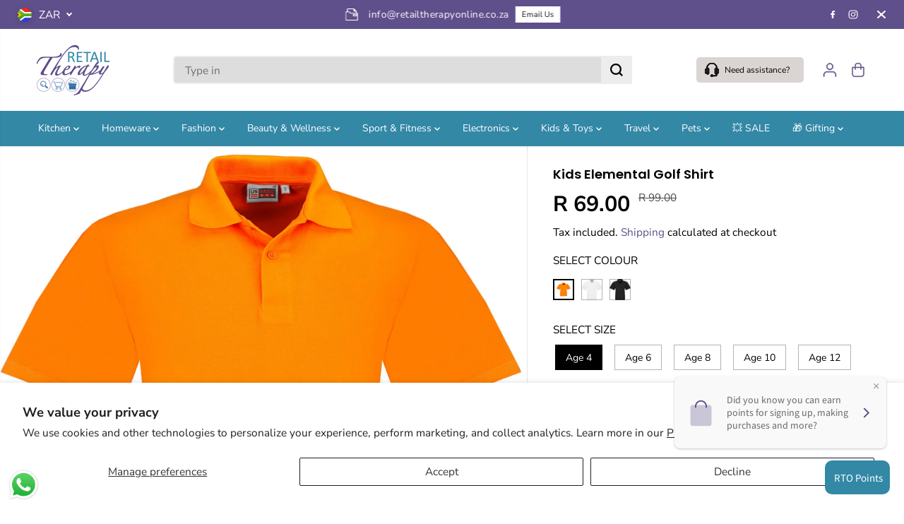

--- FILE ---
content_type: text/html; charset=utf-8
request_url: https://retailtherapyonline.co.za/products/kids-elemental-golf-shirt
body_size: 72257
content:
<!doctype html>
<html class="no-js" lang="en">
  <head>
     <!-- Google Tag Manager -->
<script>(function(w,d,s,l,i){w[l]=w[l]||[];w[l].push({'gtm.start':
new Date().getTime(),event:'gtm.js'});var f=d.getElementsByTagName(s)[0],
j=d.createElement(s),dl=l!='dataLayer'?'&l='+l:'';j.async=true;j.src=
'https://www.googletagmanager.com/gtm.js?id='+i+dl;f.parentNode.insertBefore(j,f);
})(window,document,'script','dataLayer','GTM-5SJ35DJP');</script>
<!-- End Google Tag Manager -->
    <meta charset="utf-8">
    <meta http-equiv="X-UA-Compatible" content="IE=edge,chrome=1">
    <meta name="viewport" content="width=device-width,initial-scale=1"><meta property="og:site_name" content="Retail Therapy Online">
<meta property="og:url" content="https://retailtherapyonline.co.za/products/kids-elemental-golf-shirt">
<meta property="og:title" content="Kids Elemental Golf Shirt">
<meta property="og:type" content="product">
<meta property="og:description" content="  Get back to basics with the Elemental Golf Shirt! Offering classic styling and clean lines and, with availability in an array of colours, this shirt, manufactured in Africa, makes for perfect everyday activewear. Features: 180g/m2  65% polyester, 35% cotton piqué Sizing Guide: KIDS ELEMENTAL GOLF SHIRT Age 4 6 8 10 1"><meta property="og:image:width" content="300"> <meta property="og:image:height" content="300"><meta property="og:image" content="https://retailtherapyonline.co.za/cdn/shop/files/kids-elemental-golf-shirt-877913.jpg?v=1740381479&width=300"><meta property="og:image" content="https://retailtherapyonline.co.za/cdn/shop/files/kids-elemental-golf-shirt-752782.jpg?v=1740381479&width=300"><meta property="og:image" content="https://retailtherapyonline.co.za/cdn/shop/files/kids-elemental-golf-shirt-735933.jpg?v=1740381479&width=300"><meta property="og:image:secure_url" content="https://retailtherapyonline.co.za/cdn/shop/files/kids-elemental-golf-shirt-877913.jpg?v=1740381479&width=300"><meta property="og:image:secure_url" content="https://retailtherapyonline.co.za/cdn/shop/files/kids-elemental-golf-shirt-752782.jpg?v=1740381479&width=300"><meta property="og:image:secure_url" content="https://retailtherapyonline.co.za/cdn/shop/files/kids-elemental-golf-shirt-735933.jpg?v=1740381479&width=300"><meta property="og:price:amount" content="69.00">
  <meta property="og:price:currency" content="ZAR">
<meta name="twitter:card" content="summary_large_image">
<meta name="twitter:title" content="Kids Elemental Golf Shirt">
<meta name="twitter:description" content="  Get back to basics with the Elemental Golf Shirt! Offering classic styling and clean lines and, with availability in an array of colours, this shirt, manufactured in Africa, makes for perfect everyday activewear. Features: 180g/m2  65% polyester, 35% cotton piqué Sizing Guide: KIDS ELEMENTAL GOLF SHIRT Age 4 6 8 10 1">
<link rel="canonical" href="https://retailtherapyonline.co.za/products/kids-elemental-golf-shirt">
   
    <link rel="preconnect" href="https://cdn.shopify.com" crossorigin><link rel="icon" type="image/png" href="//retailtherapyonline.co.za/cdn/shop/files/RT_logo_colour.png?crop=center&height=32&v=1613173900&width=32">
      <link rel="shortcut-icon" type="image/png" href="//retailtherapyonline.co.za/cdn/shop/files/RT_logo_colour.png?crop=center&height=32&v=1613173900&width=32"><link rel="preconnect" href="https://fonts.shopifycdn.com" crossorigin><title>Kids Elemental Golf Shirt</title><meta name="description" content="  Get back to basics with the Elemental Golf Shirt! Offering classic styling and clean lines and, with availability in an array of colours, this shirt, manufactured in Africa, makes for perfect everyday activewear. Features: 180g/m2  65% polyester, 35% cotton piqué Sizing Guide: KIDS ELEMENTAL GOLF SHIRT Age 4 6 8 10 1"><script>window.performance && window.performance.mark && window.performance.mark('shopify.content_for_header.start');</script><meta name="google-site-verification" content="Qk1pDqs7G8d380Ypn3dhVE8-wB1RSFuZuOWfJhYTrBY">
<meta name="facebook-domain-verification" content="9miiex6sxf59np5kfs4hjvkkwcocgo">
<meta name="facebook-domain-verification" content="2o5osxjbslq7n890xckvklc3vzduf3">
<meta id="shopify-digital-wallet" name="shopify-digital-wallet" content="/1107951676/digital_wallets/dialog">
<link rel="alternate" type="application/json+oembed" href="https://retailtherapyonline.co.za/products/kids-elemental-golf-shirt.oembed">
<script async="async" src="/checkouts/internal/preloads.js?locale=en-ZA"></script>
<script id="shopify-features" type="application/json">{"accessToken":"6eaa2eadb892bd5dcfad0f2e4739dbb0","betas":["rich-media-storefront-analytics"],"domain":"retailtherapyonline.co.za","predictiveSearch":true,"shopId":1107951676,"locale":"en"}</script>
<script>var Shopify = Shopify || {};
Shopify.shop = "retailtherapy-online.myshopify.com";
Shopify.locale = "en";
Shopify.currency = {"active":"ZAR","rate":"1.0"};
Shopify.country = "ZA";
Shopify.theme = {"name":"Current Yuva - Sep 25","id":143201534201,"schema_name":"Yuva","schema_version":"12.3.1","theme_store_id":1615,"role":"main"};
Shopify.theme.handle = "null";
Shopify.theme.style = {"id":null,"handle":null};
Shopify.cdnHost = "retailtherapyonline.co.za/cdn";
Shopify.routes = Shopify.routes || {};
Shopify.routes.root = "/";</script>
<script type="module">!function(o){(o.Shopify=o.Shopify||{}).modules=!0}(window);</script>
<script>!function(o){function n(){var o=[];function n(){o.push(Array.prototype.slice.apply(arguments))}return n.q=o,n}var t=o.Shopify=o.Shopify||{};t.loadFeatures=n(),t.autoloadFeatures=n()}(window);</script>
<script id="shop-js-analytics" type="application/json">{"pageType":"product"}</script>
<script defer="defer" async type="module" src="//retailtherapyonline.co.za/cdn/shopifycloud/shop-js/modules/v2/client.init-shop-cart-sync_CG-L-Qzi.en.esm.js"></script>
<script defer="defer" async type="module" src="//retailtherapyonline.co.za/cdn/shopifycloud/shop-js/modules/v2/chunk.common_B8yXDTDb.esm.js"></script>
<script type="module">
  await import("//retailtherapyonline.co.za/cdn/shopifycloud/shop-js/modules/v2/client.init-shop-cart-sync_CG-L-Qzi.en.esm.js");
await import("//retailtherapyonline.co.za/cdn/shopifycloud/shop-js/modules/v2/chunk.common_B8yXDTDb.esm.js");

  window.Shopify.SignInWithShop?.initShopCartSync?.({"fedCMEnabled":true,"windoidEnabled":true});

</script>
<script id="__st">var __st={"a":1107951676,"offset":7200,"reqid":"45f27262-0ac9-4803-a2fa-3d8b430c6c77-1768056523","pageurl":"retailtherapyonline.co.za\/products\/kids-elemental-golf-shirt","u":"edb32b8ffaa1","p":"product","rtyp":"product","rid":7547173011705};</script>
<script>window.ShopifyPaypalV4VisibilityTracking = true;</script>
<script id="captcha-bootstrap">!function(){'use strict';const t='contact',e='account',n='new_comment',o=[[t,t],['blogs',n],['comments',n],[t,'customer']],c=[[e,'customer_login'],[e,'guest_login'],[e,'recover_customer_password'],[e,'create_customer']],r=t=>t.map((([t,e])=>`form[action*='/${t}']:not([data-nocaptcha='true']) input[name='form_type'][value='${e}']`)).join(','),a=t=>()=>t?[...document.querySelectorAll(t)].map((t=>t.form)):[];function s(){const t=[...o],e=r(t);return a(e)}const i='password',u='form_key',d=['recaptcha-v3-token','g-recaptcha-response','h-captcha-response',i],f=()=>{try{return window.sessionStorage}catch{return}},m='__shopify_v',_=t=>t.elements[u];function p(t,e,n=!1){try{const o=window.sessionStorage,c=JSON.parse(o.getItem(e)),{data:r}=function(t){const{data:e,action:n}=t;return t[m]||n?{data:e,action:n}:{data:t,action:n}}(c);for(const[e,n]of Object.entries(r))t.elements[e]&&(t.elements[e].value=n);n&&o.removeItem(e)}catch(o){console.error('form repopulation failed',{error:o})}}const l='form_type',E='cptcha';function T(t){t.dataset[E]=!0}const w=window,h=w.document,L='Shopify',v='ce_forms',y='captcha';let A=!1;((t,e)=>{const n=(g='f06e6c50-85a8-45c8-87d0-21a2b65856fe',I='https://cdn.shopify.com/shopifycloud/storefront-forms-hcaptcha/ce_storefront_forms_captcha_hcaptcha.v1.5.2.iife.js',D={infoText:'Protected by hCaptcha',privacyText:'Privacy',termsText:'Terms'},(t,e,n)=>{const o=w[L][v],c=o.bindForm;if(c)return c(t,g,e,D).then(n);var r;o.q.push([[t,g,e,D],n]),r=I,A||(h.body.append(Object.assign(h.createElement('script'),{id:'captcha-provider',async:!0,src:r})),A=!0)});var g,I,D;w[L]=w[L]||{},w[L][v]=w[L][v]||{},w[L][v].q=[],w[L][y]=w[L][y]||{},w[L][y].protect=function(t,e){n(t,void 0,e),T(t)},Object.freeze(w[L][y]),function(t,e,n,w,h,L){const[v,y,A,g]=function(t,e,n){const i=e?o:[],u=t?c:[],d=[...i,...u],f=r(d),m=r(i),_=r(d.filter((([t,e])=>n.includes(e))));return[a(f),a(m),a(_),s()]}(w,h,L),I=t=>{const e=t.target;return e instanceof HTMLFormElement?e:e&&e.form},D=t=>v().includes(t);t.addEventListener('submit',(t=>{const e=I(t);if(!e)return;const n=D(e)&&!e.dataset.hcaptchaBound&&!e.dataset.recaptchaBound,o=_(e),c=g().includes(e)&&(!o||!o.value);(n||c)&&t.preventDefault(),c&&!n&&(function(t){try{if(!f())return;!function(t){const e=f();if(!e)return;const n=_(t);if(!n)return;const o=n.value;o&&e.removeItem(o)}(t);const e=Array.from(Array(32),(()=>Math.random().toString(36)[2])).join('');!function(t,e){_(t)||t.append(Object.assign(document.createElement('input'),{type:'hidden',name:u})),t.elements[u].value=e}(t,e),function(t,e){const n=f();if(!n)return;const o=[...t.querySelectorAll(`input[type='${i}']`)].map((({name:t})=>t)),c=[...d,...o],r={};for(const[a,s]of new FormData(t).entries())c.includes(a)||(r[a]=s);n.setItem(e,JSON.stringify({[m]:1,action:t.action,data:r}))}(t,e)}catch(e){console.error('failed to persist form',e)}}(e),e.submit())}));const S=(t,e)=>{t&&!t.dataset[E]&&(n(t,e.some((e=>e===t))),T(t))};for(const o of['focusin','change'])t.addEventListener(o,(t=>{const e=I(t);D(e)&&S(e,y())}));const B=e.get('form_key'),M=e.get(l),P=B&&M;t.addEventListener('DOMContentLoaded',(()=>{const t=y();if(P)for(const e of t)e.elements[l].value===M&&p(e,B);[...new Set([...A(),...v().filter((t=>'true'===t.dataset.shopifyCaptcha))])].forEach((e=>S(e,t)))}))}(h,new URLSearchParams(w.location.search),n,t,e,['guest_login'])})(!0,!0)}();</script>
<script integrity="sha256-4kQ18oKyAcykRKYeNunJcIwy7WH5gtpwJnB7kiuLZ1E=" data-source-attribution="shopify.loadfeatures" defer="defer" src="//retailtherapyonline.co.za/cdn/shopifycloud/storefront/assets/storefront/load_feature-a0a9edcb.js" crossorigin="anonymous"></script>
<script data-source-attribution="shopify.dynamic_checkout.dynamic.init">var Shopify=Shopify||{};Shopify.PaymentButton=Shopify.PaymentButton||{isStorefrontPortableWallets:!0,init:function(){window.Shopify.PaymentButton.init=function(){};var t=document.createElement("script");t.src="https://retailtherapyonline.co.za/cdn/shopifycloud/portable-wallets/latest/portable-wallets.en.js",t.type="module",document.head.appendChild(t)}};
</script>
<script data-source-attribution="shopify.dynamic_checkout.buyer_consent">
  function portableWalletsHideBuyerConsent(e){var t=document.getElementById("shopify-buyer-consent"),n=document.getElementById("shopify-subscription-policy-button");t&&n&&(t.classList.add("hidden"),t.setAttribute("aria-hidden","true"),n.removeEventListener("click",e))}function portableWalletsShowBuyerConsent(e){var t=document.getElementById("shopify-buyer-consent"),n=document.getElementById("shopify-subscription-policy-button");t&&n&&(t.classList.remove("hidden"),t.removeAttribute("aria-hidden"),n.addEventListener("click",e))}window.Shopify?.PaymentButton&&(window.Shopify.PaymentButton.hideBuyerConsent=portableWalletsHideBuyerConsent,window.Shopify.PaymentButton.showBuyerConsent=portableWalletsShowBuyerConsent);
</script>
<script>
  function portableWalletsCleanup(e){e&&e.src&&console.error("Failed to load portable wallets script "+e.src);var t=document.querySelectorAll("shopify-accelerated-checkout .shopify-payment-button__skeleton, shopify-accelerated-checkout-cart .wallet-cart-button__skeleton"),e=document.getElementById("shopify-buyer-consent");for(let e=0;e<t.length;e++)t[e].remove();e&&e.remove()}function portableWalletsNotLoadedAsModule(e){e instanceof ErrorEvent&&"string"==typeof e.message&&e.message.includes("import.meta")&&"string"==typeof e.filename&&e.filename.includes("portable-wallets")&&(window.removeEventListener("error",portableWalletsNotLoadedAsModule),window.Shopify.PaymentButton.failedToLoad=e,"loading"===document.readyState?document.addEventListener("DOMContentLoaded",window.Shopify.PaymentButton.init):window.Shopify.PaymentButton.init())}window.addEventListener("error",portableWalletsNotLoadedAsModule);
</script>

<script type="module" src="https://retailtherapyonline.co.za/cdn/shopifycloud/portable-wallets/latest/portable-wallets.en.js" onError="portableWalletsCleanup(this)" crossorigin="anonymous"></script>
<script nomodule>
  document.addEventListener("DOMContentLoaded", portableWalletsCleanup);
</script>

<script id='scb4127' type='text/javascript' async='' src='https://retailtherapyonline.co.za/cdn/shopifycloud/privacy-banner/storefront-banner.js'></script><link id="shopify-accelerated-checkout-styles" rel="stylesheet" media="screen" href="https://retailtherapyonline.co.za/cdn/shopifycloud/portable-wallets/latest/accelerated-checkout-backwards-compat.css" crossorigin="anonymous">
<style id="shopify-accelerated-checkout-cart">
        #shopify-buyer-consent {
  margin-top: 1em;
  display: inline-block;
  width: 100%;
}

#shopify-buyer-consent.hidden {
  display: none;
}

#shopify-subscription-policy-button {
  background: none;
  border: none;
  padding: 0;
  text-decoration: underline;
  font-size: inherit;
  cursor: pointer;
}

#shopify-subscription-policy-button::before {
  box-shadow: none;
}

      </style>

<script>window.performance && window.performance.mark && window.performance.mark('shopify.content_for_header.end');</script>
    <script>
      document.documentElement.className = document.documentElement.className.replace('no-js', 'js');
    </script><style>
  /*============= page loader css start ========*/
  .yv-page-loader {
    position: fixed;
    width: 100%;
    height: 100%;
    background-color: rgba(255, 255, 255, 1);
    left: 0;
    top: 0;
    display: flex;
    align-items: center;
    justify-content: center;
    z-index: 99;
    opacity: 0;
    transform: translateY(-100%);
  }

  .page-loading .yv-page-loader {
    opacity: 1;
    transform: translateY(0);
  }

  .yv-page-loader img {
    max-width: 100px;
  }

  /*============= page loader css end ========*/
</style>
<style data-shopify>

  @font-face {
  font-family: "Nunito Sans";
  font-weight: 400;
  font-style: normal;
  font-display: swap;
  src: url("//retailtherapyonline.co.za/cdn/fonts/nunito_sans/nunitosans_n4.0276fe080df0ca4e6a22d9cb55aed3ed5ba6b1da.woff2") format("woff2"),
       url("//retailtherapyonline.co.za/cdn/fonts/nunito_sans/nunitosans_n4.b4964bee2f5e7fd9c3826447e73afe2baad607b7.woff") format("woff");
}

  @font-face {
  font-family: "Nunito Sans";
  font-weight: 700;
  font-style: normal;
  font-display: swap;
  src: url("//retailtherapyonline.co.za/cdn/fonts/nunito_sans/nunitosans_n7.25d963ed46da26098ebeab731e90d8802d989fa5.woff2") format("woff2"),
       url("//retailtherapyonline.co.za/cdn/fonts/nunito_sans/nunitosans_n7.d32e3219b3d2ec82285d3027bd673efc61a996c8.woff") format("woff");
}

  @font-face {
  font-family: "Nunito Sans";
  font-weight: 400;
  font-style: italic;
  font-display: swap;
  src: url("//retailtherapyonline.co.za/cdn/fonts/nunito_sans/nunitosans_i4.6e408730afac1484cf297c30b0e67c86d17fc586.woff2") format("woff2"),
       url("//retailtherapyonline.co.za/cdn/fonts/nunito_sans/nunitosans_i4.c9b6dcbfa43622b39a5990002775a8381942ae38.woff") format("woff");
}

  @font-face {
  font-family: "Nunito Sans";
  font-weight: 700;
  font-style: italic;
  font-display: swap;
  src: url("//retailtherapyonline.co.za/cdn/fonts/nunito_sans/nunitosans_i7.8c1124729eec046a321e2424b2acf328c2c12139.woff2") format("woff2"),
       url("//retailtherapyonline.co.za/cdn/fonts/nunito_sans/nunitosans_i7.af4cda04357273e0996d21184432bcb14651a64d.woff") format("woff");
}

  @font-face {
  font-family: Poppins;
  font-weight: 600;
  font-style: normal;
  font-display: swap;
  src: url("//retailtherapyonline.co.za/cdn/fonts/poppins/poppins_n6.aa29d4918bc243723d56b59572e18228ed0786f6.woff2") format("woff2"),
       url("//retailtherapyonline.co.za/cdn/fonts/poppins/poppins_n6.5f815d845fe073750885d5b7e619ee00e8111208.woff") format("woff");
}

  @font-face {
  font-family: Poppins;
  font-weight: 600;
  font-style: italic;
  font-display: swap;
  src: url("//retailtherapyonline.co.za/cdn/fonts/poppins/poppins_i6.bb8044d6203f492888d626dafda3c2999253e8e9.woff2") format("woff2"),
       url("//retailtherapyonline.co.za/cdn/fonts/poppins/poppins_i6.e233dec1a61b1e7dead9f920159eda42280a02c3.woff") format("woff");
}

  @font-face {
  font-family: Lato;
  font-weight: 400;
  font-style: normal;
  font-display: swap;
  src: url("//retailtherapyonline.co.za/cdn/fonts/lato/lato_n4.c3b93d431f0091c8be23185e15c9d1fee1e971c5.woff2") format("woff2"),
       url("//retailtherapyonline.co.za/cdn/fonts/lato/lato_n4.d5c00c781efb195594fd2fd4ad04f7882949e327.woff") format("woff");
}

  @font-face {
  font-family: Lato;
  font-weight: 700;
  font-style: normal;
  font-display: swap;
  src: url("//retailtherapyonline.co.za/cdn/fonts/lato/lato_n7.900f219bc7337bc57a7a2151983f0a4a4d9d5dcf.woff2") format("woff2"),
       url("//retailtherapyonline.co.za/cdn/fonts/lato/lato_n7.a55c60751adcc35be7c4f8a0313f9698598612ee.woff") format("woff");
}

  @font-face {
  font-family: Lato;
  font-weight: 400;
  font-style: italic;
  font-display: swap;
  src: url("//retailtherapyonline.co.za/cdn/fonts/lato/lato_i4.09c847adc47c2fefc3368f2e241a3712168bc4b6.woff2") format("woff2"),
       url("//retailtherapyonline.co.za/cdn/fonts/lato/lato_i4.3c7d9eb6c1b0a2bf62d892c3ee4582b016d0f30c.woff") format("woff");
}

  :root {
    --gray: #ececec;
    --dark-gray: #747474;
    --green:#6cad61;
    --red:#ec7c7c;
    --heading-font-family:Poppins,sans-serif;
    --heading-font-weight:600;
    --heading-font-style:normal;
    --font-family:"Nunito Sans",sans-serif;
    --font-weight:400;
    --font-style:normal;
    --body-font-weight-bold: 300;
    --accent-font-family: Lato,sans-serif;
    --accent_spacing: 0.025em;
    --accent-font-style:normal; ;
    --accent_line_height: 1.6;
    --accent-font-weight: 400;
    --thin:100;
    --light:300;
    --normal:400;
    --medium:500;
    --semibold:600;
    --bold:700;
    --extrabold:900;
    --theme-color: #5f4f8a;
    --theme-light-color: rgba(95, 79, 138, 0.1);
    --colorTextBody: #000000;
    --colorLightTextBody: rgba(0, 0, 0, 0.5);
    --colorXlightTextBody: rgba(0, 0, 0, 0.3);
    --colorXXlightTextBody: rgba(0, 0, 0, 0.1);
    --cartDotColor: #3388a6;
    --cartDotColorLight:rgba(51, 136, 166, 0.3);
    --cartDotColorNull:rgba(51, 136, 166, 0);
    --colorBtnPrimary: #3388a6;
    --colorBtnPrimaryText: #ffffff;
    --colorBtnPrimaryBorder: #000000;
    --colorBtnSecondary: #5f4f8a;
    --colorBtnSecondaryText:#ffffff;
    --colorBtnSecondaryBorder:#000000;
    --primaryColorBody: #ffffff;
    --saleBadgeBg:#E22120;
    --saleBadgeText:#ffffff;
    --soldBadgeBg:#eeeeee;
    --soldBadgeText:#4d473f;
    --preorderBadgeBg:#E22120;
    --preorderBadgeText:#ffffff;
    --customBadgeBg:#000000;
    --customBadgeText:#ffffff;
    --secondaryColorBody: #5f4f8a;
    --product-grid-image-size:contain;

    --primaryCardBackground: #ffffff;
    --secondaryCardBackground: #ffffff;
    --tertiaryCardBackground: #ffffff;
    --quaternaryCardBackground: #ffffff;
    --gradientCardBackground: #ffffff;

    
    --primaryBorderColor: #000000;
    --secondaryBorderColor: #000000;
    --tertiaryBorderColor: #000000;
    --quaternaryBorderColor: #000000;
    --gradientBorderColor: ;


    
--primarySocialIconBg:#e6e6e6;
      --primaryAlternateBg:#f2f2f2;--secondarySocialIconBg:#7765a7;--tertiarySocialIconBg:#46a5c6;--quaternarySocialIconBg:#dfd5cd;--secondarycolorTextBody: #ffffff;
    --secondaryColorLightTextBody: rgba(255, 255, 255, 0.5);
    --secondaryColorXlightTextBody: rgba(255, 255, 255, 0.3);
    --secondary_heading_color: #000000;
    --tertiaryColorBody:#3388a6;
    --tertiarycolorTextBody: #ffffff;
    --tertiaryColorLightTextBody: rgba(255, 255, 255, 0.5);
    --tertiaryColorXlightTextBody: rgba(255, 255, 255, 0.3);
    --tertiary_heading_color: #000000;
    --gradientColorBody: linear-gradient(282deg, rgba(51, 136, 166, 0.8), rgba(95, 79, 138, 0.9) 100%);
    --quaternaryColorBody: #f3efec;
    --quaternarycolorTextBody: #ffffff;
    --quaternaryColorLightTextBody: rgba(255, 255, 255, 0.5);
    --quaternaryColorXlightTextBody: rgba(255, 255, 255, 0.3);
    --quaternary_heading_color: #ffffff;
    --colorImageBg: #ffffff;
    --colorImageBorder: #ffffff;
    --productImageBorder:0;
    --articleImageBorder:0;
    --collectionImageBorder:0;
    --colorTextSavings: #ffffff;
    --colorBgSavings: #5f4f8a;
    --heading_color: #000000;
    --heading_base_size: 0.9;
    --heading_spacing: 0.0em;
    --heading_line_height: 1.1;
    --base_spacing: 0.0em;
    --base_line_height: 1.6;
    --text_base_size: 1.1;
    --buttonRadius: 6px;
    --productGridRadius: 20px;
    --headingTextTransform:;
    --buttonFontFamily: var(--font-family);
    --buttonFontStyle: var(--font-style);
    --buttonFontWeight: var(--font-weight);
    --variantFontFamily: var(--font-family);
    --variantFontStyle: var(--font-style);
    --variantFontWeight: var(--font-weight);
    --filtersHeadingFontFamily: var(--font-family);
    --filtersHeadingFontStyle: var(--font-style);
    --filtersHeadingFontWeight: var(--font-weight);
    --priceFontFamily: var(--font-family);
    --priceFontStyle: var(--font-style);
    --priceFontWeight: var(--font-weight);
    --tabHeadingFontFamily: var(--font-family);
    --tabHeadingFontStyle: var(--font-style);
    --tabHeadingFontWeight: var(--font-weight);
    --tabHeadingTextTransform:;
    --navigationFontFamily: var(--font-family);
    --navigationFontStyle: var(--font-style);
    --navigationFontWeight: var(--font-weight);
    --navigationTextTransform:;
    --variantTextTransform:uppercase;
    --xsmallText:calc(var(--text_base_size) * 10px);
    --smallText: calc(var(--text_base_size) * 12px);
    --text: calc(var(--text_base_size) * 14px);
    --mediumText: calc(var(--text_base_size) * 16px);
    --largeText: calc(var(--text_base_size) * 18px);
    --xlargeText:  calc(var(--text_base_size) * 20px);
    --buttonAnimationDirection:translateX(-100%);


    
  }

  @media (min-width:1025px) {
    
    
    .button:before,
    .pdp-action-container button.shopify-payment-button__button--hidden:before,
    .pdp-action-container button.shopify-payment-button__button:before,
    .tertiary-button:before {
        content: "";
        position: absolute;top:0;
          right:0;
          width:0;
          height:100%;z-index: -1;
        transition: 0.6s ease-in-out;
    }
    .button:hover:before,
    .pdp-action-container button.shopify-payment-button__button--hidden:hover:before,
    .pdp-action-container button.shopify-payment-button__button:hover:before,
    .secondary-button:hover:before {right:auto;
        left:0;
        width:100%;}
    
  }

  .yv-product-title{
    opacity:1.0;
  }

 
  .countryflags { display:flex; background: url("//retailtherapyonline.co.za/cdn/shop/t/12/assets/countryFlagsLow.png?v=50542320617270684181726751715") no-repeat top left; width: 20px; height: 20px; flex-shrink: 0; filter: drop-shadow(0px 2px 3px rgb(0 0 0 / 0.1)); }
  .countryflag__AD { background-position: 0 0; } .countryflag__AE { background-position: -21px 0; } .countryflag__AF {
  background-position: 0 -21px; } .countryflag__African_nion { background-position: -21px -21px; } .countryflag__AG {
  background-position: -42px 0; } .countryflag__AI { background-position: -42px -21px; } .countryflag__AL {
  background-position: 0 -42px; } .countryflag__AM { background-position: -21px -42px; } .countryflag__AMS {
  background-position: -42px -42px; } .countryflag__AO { background-position: -63px 0; } .countryflag__AQ {
  background-position: -63px -21px; } .countryflag__AR { background-position: -63px -42px; } .countryflag__AS {
  background-position: 0 -63px; } .countryflag__AT { background-position: -21px -63px; } .countryflag__AU {
  background-position: -42px -63px; } .countryflag__AW { background-position: -63px -63px; } .countryflag__AX {
  background-position: -84px 0; } .countryflag__AZ { background-position: -84px -21px; } .countryflag__BA {
  background-position: -84px -42px; } .countryflag__BB { background-position: -84px -63px; } .countryflag__BD {
  background-position: 0 -84px; } .countryflag__BE { background-position: -21px -84px; } .countryflag__BF {
  background-position: -42px -84px; } .countryflag__BG { background-position: -63px -84px; } .countryflag__BH {
  background-position: -84px -84px; } .countryflag__BI { background-position: -105px 0; } .countryflag__BJ {
  background-position: -105px -21px; } .countryflag__BL { background-position: -105px -42px; } .countryflag__BM {
  background-position: -105px -63px; } .countryflag__BN { background-position: -105px -84px; } .countryflag__BO {
  background-position: 0 -105px; } .countryflag__BQ-BO { background-position: -21px -105px; } .countryflag__BQ-SA {
  background-position: -42px -105px; } .countryflag__BQ-SE { background-position: -63px -105px; } .countryflag__BR {
  background-position: -84px -105px; } .countryflag__BS { background-position: -105px -105px; } .countryflag__BT {
  background-position: -126px 0; } .countryflag__BV { background-position: -126px -21px; } .countryflag__BW {
  background-position: -126px -42px; } .countryflag__BY { background-position: -126px -63px; } .countryflag__BZ {
  background-position: -126px -84px; } .countryflag__CA { background-position: -126px -105px; } .countryflag__CC {
  background-position: 0 -126px; } .countryflag__CD { background-position: -21px -126px; } .countryflag__CF {
  background-position: -42px -126px; } .countryflag__CG { background-position: -63px -126px; } .countryflag__CH {
  background-position: -84px -126px; } .countryflag__CI { background-position: -105px -126px; } .countryflag__CK {
  background-position: -126px -126px; } .countryflag__CL { background-position: -147px 0; } .countryflag__CM {
  background-position: -147px -21px; } .countryflag__CN { background-position: -147px -42px; } .countryflag__CO {
  background-position: -147px -63px; } .countryflag__CR { background-position: -147px -84px; } .countryflag__CU {
  background-position: -147px -105px; } .countryflag__CV { background-position: -147px -126px; } .countryflag__CW {
  background-position: 0 -147px; } .countryflag__CX { background-position: -21px -147px; } .countryflag__CY {
  background-position: -42px -147px; } .countryflag__CZ { background-position: -63px -147px; } .countryflag__DE {
  background-position: -84px -147px; } .countryflag__DJ { background-position: -105px -147px; } .countryflag__DK {
  background-position: -126px -147px; } .countryflag__DM { background-position: -147px -147px; } .countryflag__DO {
  background-position: -168px 0; } .countryflag__DZ { background-position: -168px -21px; } .countryflag__EC {
  background-position: -168px -42px; } .countryflag__EE { background-position: -168px -63px; } .countryflag__EG {
  background-position: -168px -84px; } .countryflag__EH { background-position: -168px -105px; } .countryflag__ER {
  background-position: -168px -126px; } .countryflag__ES { background-position: -168px -147px; } .countryflag__ET {
  background-position: 0 -168px; } .countryflag__EUROPE { background-position: -21px -168px; } .countryflag__FI {
  background-position: -42px -168px; } .countryflag__FJ { background-position: -63px -168px; } .countryflag__FK {
  background-position: -84px -168px; } .countryflag__FM { background-position: -105px -168px; } .countryflag__FO {
  background-position: -126px -168px; } .countryflag__FR { background-position: -147px -168px; } .countryflag__GA {
  background-position: -168px -168px; } .countryflag__GB { background-position: -189px -63px; } .countryflag__GB-NIR {
  background-position: -189px -21px; } .countryflag__GB-SCT { background-position: -189px -42px; } .countryflag__GB-UKM {
  background-position: -189px -63px; } .countryflag__GB-WLS { background-position: -189px -84px; } .countryflag__GD {
  background-position: -189px -105px; } .countryflag__GE { background-position: -189px -126px; } .countryflag__GF {
  background-position: -189px -147px; } .countryflag__GG { background-position: -189px -168px; } .countryflag__GH {
  background-position: 0 -189px; } .countryflag__GI { background-position: -21px -189px; } .countryflag__GL {
  background-position: -42px -189px; } .countryflag__GM { background-position: -63px -189px; } .countryflag__GN {
  background-position: -84px -189px; } .countryflag__GP { background-position: -105px -189px; } .countryflag__GP {
  background-position: -126px -189px; } .countryflag__GQ { background-position: -147px -189px; } .countryflag__GR {
  background-position: -168px -189px; } .countryflag__GS { background-position: -189px -189px; } .countryflag__GT {
  background-position: -210px 0; } .countryflag__GU { background-position: -210px -21px; } .countryflag__GW {
  background-position: -210px -42px; } .countryflag__GY { background-position: -210px -63px; } .countryflag__HK {
  background-position: -210px -84px; } .countryflag__HM { background-position: -210px -105px; } .countryflag__HN {
  background-position: -210px -126px; } .countryflag__HR { background-position: -210px -147px; } .countryflag__HT {
  background-position: -210px -168px; } .countryflag__HU { background-position: -210px -189px; } .countryflag__ID {
  background-position: 0 -210px; } .countryflag__IE { background-position: -21px -210px; } .countryflag__IL {
  background-position: -42px -210px; } .countryflag__IM { background-position: -63px -210px; } .countryflag__IN {
  background-position: -84px -210px; } .countryflag__IO { background-position: -105px -210px; } .countryflag__IQ {
  background-position: -126px -210px; } .countryflag__IR { background-position: -147px -210px; } .countryflag__IS {
  background-position: -168px -210px; } .countryflag__IT { background-position: -189px -210px; } .countryflag__JE {
  background-position: -210px -210px; } .countryflag__JM { background-position: -231px 0; } .countryflag__JO {
  background-position: -231px -21px; } .countryflag__JP { background-position: -231px -42px; } .countryflag__KG {
  background-position: -231px -63px; } .countryflag__KH { background-position: -231px -84px; } .countryflag__KI {
  background-position: -231px -105px; } .countryflag__KM { background-position: -231px -126px; } .countryflag__KN {
  background-position: -231px -147px; } .countryflag__KN-SK { background-position: -231px -168px; } .countryflag__KP {
  background-position: -231px -189px; } .countryflag__KR { background-position: -231px -210px; } .countryflag__KW {
  background-position: 0 -231px; } .countryflag__KY { background-position: -21px -231px; } .countryflag__KZ {
  background-position: -42px -231px; } .countryflag__LA { background-position: -63px -231px; } .countryflag__LB {
  background-position: -84px -231px; } .countryflag__LC { background-position: -105px -231px; } .countryflag__LI {
  background-position: -126px -231px; } .countryflag__LK { background-position: -147px -231px; } .countryflag__LR {
  background-position: -168px -231px; } .countryflag__LS { background-position: -189px -231px; } .countryflag__LT {
  background-position: -210px -231px; } .countryflag__LU { background-position: -231px -231px; } .countryflag__LV {
  background-position: -252px 0; } .countryflag__LY { background-position: -252px -21px; } .countryflag__MA {
  background-position: -252px -42px; } .countryflag__MC { background-position: -252px -63px; } .countryflag__MD {
  background-position: -252px -84px; } .countryflag__ME { background-position: -252px -105px; } .countryflag__MF {
  background-position: -252px -126px; } .countryflag__MG { background-position: -252px -147px; } .countryflag__MH {
  background-position: -252px -168px; } .countryflag__MK { background-position: -252px -189px; } .countryflag__ML {
  background-position: -252px -210px; } .countryflag__MM { background-position: -252px -231px; } .countryflag__MN {
  background-position: 0 -252px; } .countryflag__MO { background-position: -21px -252px; } .countryflag__MP {
  background-position: -42px -252px; } .countryflag__MQ { background-position: -63px -252px; } .countryflag__MQ-UNF {
  background-position: -84px -252px; } .countryflag__MR { background-position: -105px -252px; } .countryflag__MS {
  background-position: -126px -252px; } .countryflag__MT { background-position: -147px -252px; } .countryflag__MU {
  background-position: -168px -252px; } .countryflag__MV { background-position: -189px -252px; } .countryflag__MW {
  background-position: -210px -252px; } .countryflag__MX { background-position: -231px -252px; } .countryflag__MY {
  background-position: -252px -252px; } .countryflag__MZ { background-position: -273px 0; } .countryflag__NA {
  background-position: -273px -21px; } .countryflag__NC { background-position: -273px -42px; } .countryflag__NE {
  background-position: -273px -63px; } .countryflag__NF { background-position: -273px -84px; } .countryflag__NG {
  background-position: -273px -105px; } .countryflag__NI { background-position: -273px -126px; } .countryflag__NL {
  background-position: -273px -147px; } .countryflag__NO { background-position: -273px -168px; } .countryflag__NP {
  background-position: -273px -189px; } .countryflag__NR { background-position: -273px -210px; } .countryflag__NU {
  background-position: -273px -231px; } .countryflag__NZ { background-position: -273px -252px; } .countryflag__OM {
  background-position: 0 -273px; } .countryflag__PA { background-position: -21px -273px; } .countryflag__PE {
  background-position: -42px -273px; } .countryflag__PF { background-position: -63px -273px; } .countryflag__PG {
  background-position: -84px -273px; } .countryflag__PH { background-position: -105px -273px; } .countryflag__PK {
  background-position: -126px -273px; } .countryflag__PL { background-position: -147px -273px; } .countryflag__PM {
  background-position: -168px -273px; } .countryflag__PM-UNF { background-position: -189px -273px; } .countryflag__PN {
  background-position: -210px -273px; } .countryflag__PR { background-position: -231px -273px; } .countryflag__PS {
  background-position: -252px -273px; } .countryflag__PT { background-position: -273px -273px; } .countryflag__PW {
  background-position: -294px 0; } .countryflag__PY { background-position: -294px -21px; } .countryflag__QA {
  background-position: -294px -42px; } .countryflag__RAINBOW { background-position: -294px -63px; } .countryflag__RE {
  background-position: -294px -84px; } .countryflag__RO { background-position: -294px -105px; } .countryflag__RS {
  background-position: -294px -126px; } .countryflag__RU { background-position: -294px -147px; } .countryflag__RW {
  background-position: -294px -168px; } .countryflag__SA { background-position: -294px -189px; } .countryflag__SB {
  background-position: -294px -210px; } .countryflag__SC { background-position: -294px -231px; } .countryflag__SD {
  background-position: -294px -252px; } .countryflag__SE { background-position: -294px -273px; } .countryflag__SG {
  background-position: 0 -294px; } .countryflag__SH { background-position: -21px -294px; } .countryflag__SI {
  background-position: -42px -294px; } .countryflag__SJ { background-position: -63px -294px; } .countryflag__SK {
  background-position: -84px -294px; } .countryflag__SL { background-position: -105px -294px; } .countryflag__SM {
  background-position: -126px -294px; } .countryflag__SN { background-position: -147px -294px; } .countryflag__SO {
  background-position: -168px -294px; } .countryflag__SR { background-position: -189px -294px; } .countryflag__SS {
  background-position: -210px -294px; } .countryflag__ST { background-position: -231px -294px; } .countryflag__SV {
  background-position: -252px -294px; } .countryflag__SX { background-position: -273px -294px; } .countryflag__SY {
  background-position: -294px -294px; } .countryflag__SZ { background-position: -315px 0; } .countryflag__TC {
  background-position: -315px -21px; } .countryflag__TD { background-position: -315px -42px; } .countryflag__TF {
  background-position: -315px -63px; } .countryflag__TG { background-position: -315px -84px; } .countryflag__TH {
  background-position: -315px -105px; } .countryflag__TJ { background-position: -315px -126px; } .countryflag__TK {
  background-position: -315px -147px; } .countryflag__TL { background-position: -315px -168px; } .countryflag__TM {
  background-position: -315px -189px; } .countryflag__TN { background-position: -315px -210px; } .countryflag__TO {
  background-position: -315px -231px; } .countryflag__TR { background-position: -315px -252px; } .countryflag__TT {
  background-position: -315px -273px; } .countryflag__TV { background-position: -315px -294px; } .countryflag__TW {
  background-position: 0 -315px; } .countryflag__TZ { background-position: -21px -315px; } .countryflag__UA {
  background-position: -42px -315px; } .countryflag__UG { background-position: -63px -315px; } .countryflag__UM {
  background-position: -84px -315px; } .countryflag__Union_f_outh_merican_ations { background-position: -105px -315px; }
  .countryflag__US { background-position: -126px -315px; } .countryflag__UY { background-position: -147px -315px; }
  .countryflag__UZ { background-position: -168px -315px; } .countryflag__VA { background-position: -189px -315px; }
  .countryflag__VC { background-position: -210px -315px; } .countryflag__VE { background-position: -231px -315px; }
  .countryflag__VG { background-position: -252px -315px; } .countryflag__VI { background-position: -273px -315px; }
  .countryflag__VN { background-position: -294px -315px; } .countryflag__VU { background-position: -315px -315px; }
  .countryflag__WF { background-position: -336px 0; } .countryflag__WS { background-position: -336px -21px; }
  .countryflag__XK { background-position: -336px -42px; } .countryflag__YE { background-position: -336px -63px; }
  .countryflag__YT-UNF { background-position: -336px -84px; } .countryflag__ZA { background-position: -336px -105px; }
  .countryflag__ZM { background-position: -336px -126px; } .countryflag__ZW { background-position: -336px -147px; }

    .langdrop {
      display: flex;
      align-items: center;
  }

  .langdrop .select-box {
      margin: 0 5px;
  }

  .langdrop .select-box .form-control {
      padding: 4px 10px;
      min-height: 36px;
      min-width: 140px;
      max-width: 200px;
      border-radius: 5px;
      background: var(--footer-form-bg);
      color: var(--footer-form-text-color);
      border-color: var(--footer-form-border-color);
  }

  .country-dropdown,
  .lang-dropdown {
      position: relative;
  }

  .country-dropdown-item {
      position: relative;
      min-height: 40px;
      max-width: 100%;
      width: max-content;
      padding: 4px 10px 4px;
      padding-right: 30px;
      display: flex;
      align-items: center;
      border: 0;
      font-size: var(--text);
      border-radius: 5px;
      text-transform: uppercase;
  }

  .footer-dropdown .country-dropdown-item {
      min-height: 44px;
      padding: 4px 24px 4px 10px;
  }

  .countryflags {
      margin-right: 10px;
  }
  .country-dropdown-item .country-name {
    line-height: 11px;
  }

  .active .country-dropdown-expand {
      max-height: 300px;
      overflow: auto;
      transition: max-height 0.5s ease;
  }

  .country-dropdown-expand {
      display: none;
      position: absolute;
      width: max-content;
      min-width: 100px;
      max-height: 300px;
      overflow-y: auto;
      background: var(--primaryColorBody);
      left: 0;
      bottom: 120%;
      border-radius: 5px;
      z-index: 2;
      transition: all 0.5s ease;
      box-shadow: 0 1px 10px #00000026;
  }

  .announcement-bar-main-wrapper .country-dropdown-expand {
      bottom: auto;
      top: 100%;
  }

  .country-list {
      padding: 6px 4px;
  }

  .country-list-item {
      color: var(--footer-text-color);
      padding: 5px 10px;
      font-size: var(--small-text);
  }

  .country-list-item .custom-checkbox {
      display: flex;
      align-items: flex-start;
      padding-left: 0;
      background: transparent;
      color: var(--footer-form-text-color);
      font-size: var(--xsmall-text);
      text-align: left;
  }

  .country-dropdown-item:after {
      border-bottom-style: solid;
      border-bottom-width: 2px;
      border-right-style: solid;
      border-right-width: 2px;
      content: "";
      display: inline-block;
      height: 6px;
      right: 14px;
      position: absolute;
      top: calc(50% - 5px);
      width: 6px;
      border-color: var(--footer-form-text-color);
      filter: none;
      transform: rotate(45deg);
  }

  
</style>
<link rel="preload" as="style" href="//retailtherapyonline.co.za/cdn/shop/t/12/assets/common.min.css?v=94070419714558567751719313950">

<link rel="preload" as="style" href="//retailtherapyonline.co.za/cdn/shop/t/12/assets/customer.css?v=175248032215052712841719313950">

<link rel="preload" as="style" href="//retailtherapyonline.co.za/cdn/shop/t/12/assets/header.min.css?v=104408555925756854781719313950">

<link rel="preload" as="style" href="//retailtherapyonline.co.za/cdn/shop/t/12/assets/footer.min.css?v=154254650753734073591719313950">

<link rel="preload" as="style" href="//retailtherapyonline.co.za/cdn/shop/t/12/assets/theme.min.css?v=102940964086250529071719313950">

<link rel="preload" as="style" href="//retailtherapyonline.co.za/cdn/shop/t/12/assets/responsive.min.css?v=77832235604618584381719313950">

<link rel="preload" as="style" href="//retailtherapyonline.co.za/cdn/shop/t/12/assets/fancybox.min.css?v=82321193459872401151719313950">

<link rel="preload" as="style" href="//retailtherapyonline.co.za/cdn/shop/t/12/assets/flickity.min.css?v=58391348945399336901719313950">


  <link rel="preload" as="style" href="//retailtherapyonline.co.za/cdn/shop/t/12/assets/aos.css?v=114628232695009691351719313949">


<link href="//retailtherapyonline.co.za/cdn/shop/t/12/assets/flickity.min.css?v=58391348945399336901719313950" rel="stylesheet" type="text/css" media="all" />

<link href="//retailtherapyonline.co.za/cdn/shop/t/12/assets/fancybox.min.css?v=82321193459872401151719313950" rel="stylesheet" type="text/css" media="all" />

<link href="//retailtherapyonline.co.za/cdn/shop/t/12/assets/common.min.css?v=94070419714558567751719313950" rel="stylesheet" type="text/css" media="all" />

<link href="//retailtherapyonline.co.za/cdn/shop/t/12/assets/customer.css?v=175248032215052712841719313950" rel="stylesheet" type="text/css" media="all" />

<link href="//retailtherapyonline.co.za/cdn/shop/t/12/assets/header.min.css?v=104408555925756854781719313950" rel="stylesheet" type="text/css" media="all" />

<link href="//retailtherapyonline.co.za/cdn/shop/t/12/assets/footer.min.css?v=154254650753734073591719313950" rel="stylesheet" type="text/css" media="all" />

<link href="//retailtherapyonline.co.za/cdn/shop/t/12/assets/theme.min.css?v=102940964086250529071719313950" rel="stylesheet" type="text/css" media="all" />

<link href="//retailtherapyonline.co.za/cdn/shop/t/12/assets/responsive.min.css?v=77832235604618584381719313950" rel="stylesheet" type="text/css" media="all" />


  <link href="//retailtherapyonline.co.za/cdn/shop/t/12/assets/aos.css?v=114628232695009691351719313949" rel="stylesheet" type="text/css" media="all" />



  <link rel="stylesheet" href="https://cdn.shopify.com/shopifycloud/model-viewer-ui/assets/v1.0/model-viewer-ui.css">


<script>       
  var focusElement = '';
  var productSlider;
  var productThumbSlider; 
    const moneyFormat = 'R {{amount}}';
    const moneyFormatWithoutCurrency = ' {{amount}}';
  const freeShippingBarText = ``;
  const freeShippingBarSuccessText = ``;
  const shopCurrency = `ZAR`;
  const freeShippingBarAmount = 0;const freeShippingBarStatus = false;const gridPickupAvailabilityStatus = false;const addToCartText = 'Add to cart';
  const preorderText = 'Preorder';
  const preorderStatus = false;
  const soldOutText = 'Sold out';
  const saleText = 'Sale';
  const saleOffText = 'OFF';
  const regularPriceText = 'Regular price';
  const comparePriceText = 'Sale price'; 
  const savedPriceText = 'You saved';
  const unitPriceText = 'Unit price';
  const priceVariText = 'From [[price]]';
  const cartTitleLabel = 'Your cart';
  const errorLabel = 'Error';
  const notAvailableLabel = 'We do not ship to this destination.';
  const variantStyle = 'swatch';
  const pickUpAvialabiliyHeading = 'Pick up availability';
  const productGridContentAlignment = 'text-left';
  const unavailableText = 'Unavailable';
  const oneTimePurchaseText = 'One Time Purchase';
  const showSavedAmount = true;
  const savedAmountStyle = 'percentage';
  const quickViewHeading = 'Quick View';
  const searchSuggestions = true;
  const searchPageResults = true;
  const searchArticleResults = false;
  const searchDrawerSuggestionHead = 'Related queries';
  const searchDrawerProductHead = 'Products';
  const searchDrawerArticleHead = 'Articles';
  const searchDrawerPageHead = 'Pages';
  const searchAllResultText = 'See all Results';
  const searchRecentTitleText = 'Recent Search';
  const searchNoResultText = 'No Result Found.';
  const searchForText = 'Search for';
  const searchResultText = 'Results';
  const searchNoSuggestionText = 'No suggestions found.';
  const searchProductImageHeight = 'image-square';
  const searchArticleImageHeight = 'image-aspect';
  const showMoreText = 'Show More';
  const showLessText = 'Show Less';
  const readMoreText = 'Read More';
  const animationStatus = true;
  const rootUrl = '/';
  const cartUrl = '/cart.js';
  const mainCartUrl = '/cart';
  const cartStatusEmpty = `Your cart is empty.`;
  const cartStatusNotEmpty = `Your cart has already some items.`;var emptyCartStatus = true;const cartAdd = '/cart/add';
  const cartAddUrl = '/cart/add.js';
  const cartUpdateUrl = '/cart/update.js';
  const cartChangeUrl = '/cart/change.js';
  const cartClearUrl = '/cart/clear.js';
  const cartChangeError = "You can only add [qty] of this item to your cart.";
  const productRecommendationUrl = '/recommendations/products';
  const googleMapApiKey = '';
  const searchUrl = '/search';
  const preLoadLoadGif = `<div class="yv_load">
          <svg xmlns="http://www.w3.org/2000/svg" xmlns:xlink="http://www.w3.org/1999/xlink"
               style="margin: auto; display: block; shape-rendering: auto;"
               width="200px" height="200px" viewBox="0 0 100 100" preserveAspectRatio="xMidYMid" class="svg-loader" >
            <circle cx="50" cy="50" fill="none" stroke="#dddddd" stroke-width="6" r="35" stroke-dasharray="164.93361431346415 56.97787143782138">
              <animateTransform attributeName="transform" type="rotate" repeatCount="indefinite" dur="1s" values="0 50 50;360 50 50" keyTimes="0;1"/>
            </circle>
          </svg>
    </div>`;
  const noImage = `<svg class="placeholder-svg" xmlns="http://www.w3.org/2000/svg" viewBox="0 0 525.5 525.5"><path d="M324.5 212.7H203c-1.6 0-2.8 1.3-2.8 2.8V308c0 1.6 1.3 2.8 2.8 2.8h121.6c1.6 0 2.8-1.3 2.8-2.8v-92.5c0-1.6-1.3-2.8-2.9-2.8zm1.1 95.3c0 .6-.5 1.1-1.1 1.1H203c-.6 0-1.1-.5-1.1-1.1v-92.5c0-.6.5-1.1 1.1-1.1h121.6c.6 0 1.1.5 1.1 1.1V308z"/><path d="M210.4 299.5H240v.1s.1 0 .2-.1h75.2v-76.2h-105v76.2zm1.8-7.2l20-20c1.6-1.6 3.8-2.5 6.1-2.5s4.5.9 6.1 2.5l1.5 1.5 16.8 16.8c-12.9 3.3-20.7 6.3-22.8 7.2h-27.7v-5.5zm101.5-10.1c-20.1 1.7-36.7 4.8-49.1 7.9l-16.9-16.9 26.3-26.3c1.6-1.6 3.8-2.5 6.1-2.5s4.5.9 6.1 2.5l27.5 27.5v7.8zm-68.9 15.5c9.7-3.5 33.9-10.9 68.9-13.8v13.8h-68.9zm68.9-72.7v46.8l-26.2-26.2c-1.9-1.9-4.5-3-7.3-3s-5.4 1.1-7.3 3l-26.3 26.3-.9-.9c-1.9-1.9-4.5-3-7.3-3s-5.4 1.1-7.3 3l-18.8 18.8V225h101.4z"/><path d="M232.8 254c4.6 0 8.3-3.7 8.3-8.3s-3.7-8.3-8.3-8.3-8.3 3.7-8.3 8.3 3.7 8.3 8.3 8.3zm0-14.9c3.6 0 6.6 2.9 6.6 6.6s-2.9 6.6-6.6 6.6-6.6-2.9-6.6-6.6 3-6.6 6.6-6.6z"/></svg>`;
  const noProductImage = `<svg class="placeholder-svg" xmlns="http://www.w3.org/2000/svg" viewBox="0 0 525.5 525.5"><path d="M375.5 345.2c0-.1 0-.1 0 0 0-.1 0-.1 0 0-1.1-2.9-2.3-5.5-3.4-7.8-1.4-4.7-2.4-13.8-.5-19.8 3.4-10.6 3.6-40.6 1.2-54.5-2.3-14-12.3-29.8-18.5-36.9-5.3-6.2-12.8-14.9-15.4-17.9 8.6-5.6 13.3-13.3 14-23 0-.3 0-.6.1-.8.4-4.1-.6-9.9-3.9-13.5-2.1-2.3-4.8-3.5-8-3.5h-54.9c-.8-7.1-3-13-5.2-17.5-6.8-13.9-12.5-16.5-21.2-16.5h-.7c-8.7 0-14.4 2.5-21.2 16.5-2.2 4.5-4.4 10.4-5.2 17.5h-48.5c-3.2 0-5.9 1.2-8 3.5-3.2 3.6-4.3 9.3-3.9 13.5 0 .2 0 .5.1.8.7 9.8 5.4 17.4 14 23-2.6 3.1-10.1 11.7-15.4 17.9-6.1 7.2-16.1 22.9-18.5 36.9-2.2 13.3-1.2 47.4 1 54.9 1.1 3.8 1.4 14.5-.2 19.4-1.2 2.4-2.3 5-3.4 7.9-4.4 11.6-6.2 26.3-5 32.6 1.8 9.9 16.5 14.4 29.4 14.4h176.8c12.9 0 27.6-4.5 29.4-14.4 1.2-6.5-.5-21.1-5-32.7zm-97.7-178c.3-3.2.8-10.6-.2-18 2.4 4.3 5 10.5 5.9 18h-5.7zm-36.3-17.9c-1 7.4-.5 14.8-.2 18h-5.7c.9-7.5 3.5-13.7 5.9-18zm4.5-6.9c0-.1.1-.2.1-.4 4.4-5.3 8.4-5.8 13.1-5.8h.7c4.7 0 8.7.6 13.1 5.8 0 .1 0 .2.1.4 3.2 8.9 2.2 21.2 1.8 25h-30.7c-.4-3.8-1.3-16.1 1.8-25zm-70.7 42.5c0-.3 0-.6-.1-.9-.3-3.4.5-8.4 3.1-11.3 1-1.1 2.1-1.7 3.4-2.1l-.6.6c-2.8 3.1-3.7 8.1-3.3 11.6 0 .2 0 .5.1.8.3 3.5.9 11.7 10.6 18.8.3.2.8.2 1-.2.2-.3.2-.8-.2-1-9.2-6.7-9.8-14.4-10-17.7 0-.3 0-.6-.1-.8-.3-3.2.5-7.7 3-10.5.8-.8 1.7-1.5 2.6-1.9h155.7c1 .4 1.9 1.1 2.6 1.9 2.5 2.8 3.3 7.3 3 10.5 0 .2 0 .5-.1.8-.3 3.6-1 13.1-13.8 20.1-.3.2-.5.6-.3 1 .1.2.4.4.6.4.1 0 .2 0 .3-.1 13.5-7.5 14.3-17.5 14.6-21.3 0-.3 0-.5.1-.8.4-3.5-.5-8.5-3.3-11.6l-.6-.6c1.3.4 2.5 1.1 3.4 2.1 2.6 2.9 3.5 7.9 3.1 11.3 0 .3 0 .6-.1.9-1.5 20.9-23.6 31.4-65.5 31.4h-43.8c-41.8 0-63.9-10.5-65.4-31.4zm91 89.1h-7c0-1.5 0-3-.1-4.2-.2-12.5-2.2-31.1-2.7-35.1h3.6c.8 0 1.4-.6 1.4-1.4v-14.1h2.4v14.1c0 .8.6 1.4 1.4 1.4h3.7c-.4 3.9-2.4 22.6-2.7 35.1v4.2zm65.3 11.9h-16.8c-.4 0-.7.3-.7.7 0 .4.3.7.7.7h16.8v2.8h-62.2c0-.9-.1-1.9-.1-2.8h33.9c.4 0 .7-.3.7-.7 0-.4-.3-.7-.7-.7h-33.9c-.1-3.2-.1-6.3-.1-9h62.5v9zm-12.5 24.4h-6.3l.2-1.6h5.9l.2 1.6zm-5.8-4.5l1.6-12.3h2l1.6 12.3h-5.2zm-57-19.9h-62.4v-9h62.5c0 2.7 0 5.8-.1 9zm-62.4 1.4h62.4c0 .9-.1 1.8-.1 2.8H194v-2.8zm65.2 0h7.3c0 .9.1 1.8.1 2.8H259c.1-.9.1-1.8.1-2.8zm7.2-1.4h-7.2c.1-3.2.1-6.3.1-9h7c0 2.7 0 5.8.1 9zm-7.7-66.7v6.8h-9v-6.8h9zm-8.9 8.3h9v.7h-9v-.7zm0 2.1h9v2.3h-9v-2.3zm26-1.4h-9v-.7h9v.7zm-9 3.7v-2.3h9v2.3h-9zm9-5.9h-9v-6.8h9v6.8zm-119.3 91.1c-2.1-7.1-3-40.9-.9-53.6 2.2-13.5 11.9-28.6 17.8-35.6 5.6-6.5 13.5-15.7 15.7-18.3 11.4 6.4 28.7 9.6 51.8 9.6h6v14.1c0 .8.6 1.4 1.4 1.4h5.4c.3 3.1 2.4 22.4 2.7 35.1 0 1.2.1 2.6.1 4.2h-63.9c-.8 0-1.4.6-1.4 1.4v16.1c0 .8.6 1.4 1.4 1.4H256c-.8 11.8-2.8 24.7-8 33.3-2.6 4.4-4.9 8.5-6.9 12.2-.4.7-.1 1.6.6 1.9.2.1.4.2.6.2.5 0 1-.3 1.3-.8 1.9-3.7 4.2-7.7 6.8-12.1 5.4-9.1 7.6-22.5 8.4-34.7h7.8c.7 11.2 2.6 23.5 7.1 32.4.2.5.8.8 1.3.8.2 0 .4 0 .6-.2.7-.4 1-1.2.6-1.9-4.3-8.5-6.1-20.3-6.8-31.1H312l-2.4 18.6c-.1.4.1.8.3 1.1.3.3.7.5 1.1.5h9.6c.4 0 .8-.2 1.1-.5.3-.3.4-.7.3-1.1l-2.4-18.6H333c.8 0 1.4-.6 1.4-1.4v-16.1c0-.8-.6-1.4-1.4-1.4h-63.9c0-1.5 0-2.9.1-4.2.2-12.7 2.3-32 2.7-35.1h5.2c.8 0 1.4-.6 1.4-1.4v-14.1h6.2c23.1 0 40.4-3.2 51.8-9.6 2.3 2.6 10.1 11.8 15.7 18.3 5.9 6.9 15.6 22.1 17.8 35.6 2.2 13.4 2 43.2-1.1 53.1-1.2 3.9-1.4 8.7-1 13-1.7-2.8-2.9-4.4-3-4.6-.2-.3-.6-.5-.9-.6h-.5c-.2 0-.4.1-.5.2-.6.5-.8 1.4-.3 2 0 0 .2.3.5.8 1.4 2.1 5.6 8.4 8.9 16.7h-42.9v-43.8c0-.8-.6-1.4-1.4-1.4s-1.4.6-1.4 1.4v44.9c0 .1-.1.2-.1.3 0 .1 0 .2.1.3v9c-1.1 2-3.9 3.7-10.5 3.7h-7.5c-.4 0-.7.3-.7.7 0 .4.3.7.7.7h7.5c5 0 8.5-.9 10.5-2.8-.1 3.1-1.5 6.5-10.5 6.5H210.4c-9 0-10.5-3.4-10.5-6.5 2 1.9 5.5 2.8 10.5 2.8h67.4c.4 0 .7-.3.7-.7 0-.4-.3-.7-.7-.7h-67.4c-6.7 0-9.4-1.7-10.5-3.7v-54.5c0-.8-.6-1.4-1.4-1.4s-1.4.6-1.4 1.4v43.8h-43.6c4.2-10.2 9.4-17.4 9.5-17.5.5-.6.3-1.5-.3-2s-1.5-.3-2 .3c-.1.2-1.4 2-3.2 5 .1-4.9-.4-10.2-1.1-12.8zm221.4 60.2c-1.5 8.3-14.9 12-26.6 12H174.4c-11.8 0-25.1-3.8-26.6-12-1-5.7.6-19.3 4.6-30.2H197v9.8c0 6.4 4.5 9.7 13.4 9.7h105.4c8.9 0 13.4-3.3 13.4-9.7v-9.8h44c4 10.9 5.6 24.5 4.6 30.2z"/><path d="M286.1 359.3c0 .4.3.7.7.7h14.7c.4 0 .7-.3.7-.7 0-.4-.3-.7-.7-.7h-14.7c-.3 0-.7.3-.7.7zm5.3-145.6c13.5-.5 24.7-2.3 33.5-5.3.4-.1.6-.5.4-.9-.1-.4-.5-.6-.9-.4-8.6 3-19.7 4.7-33 5.2-.4 0-.7.3-.7.7 0 .4.3.7.7.7zm-11.3.1c.4 0 .7-.3.7-.7 0-.4-.3-.7-.7-.7H242c-19.9 0-35.3-2.5-45.9-7.4-.4-.2-.8 0-.9.3-.2.4 0 .8.3.9 10.8 5 26.4 7.5 46.5 7.5h38.1zm-7.2 116.9c.4.1.9.1 1.4.1 1.7 0 3.4-.7 4.7-1.9 1.4-1.4 1.9-3.2 1.5-5-.2-.8-.9-1.2-1.7-1.1-.8.2-1.2.9-1.1 1.7.3 1.2-.4 2-.7 2.4-.9.9-2.2 1.3-3.4 1-.8-.2-1.5.3-1.7 1.1s.2 1.5 1 1.7z"/><path d="M275.5 331.6c-.8 0-1.4.6-1.5 1.4 0 .8.6 1.4 1.4 1.5h.3c3.6 0 7-2.8 7.7-6.3.2-.8-.4-1.5-1.1-1.7-.8-.2-1.5.4-1.7 1.1-.4 2.3-2.8 4.2-5.1 4zm5.4 1.6c-.6.5-.6 1.4-.1 2 1.1 1.3 2.5 2.2 4.2 2.8.2.1.3.1.5.1.6 0 1.1-.3 1.3-.9.3-.7-.1-1.6-.8-1.8-1.2-.5-2.2-1.2-3-2.1-.6-.6-1.5-.6-2.1-.1zm-38.2 12.7c.5 0 .9 0 1.4-.1.8-.2 1.3-.9 1.1-1.7-.2-.8-.9-1.3-1.7-1.1-1.2.3-2.5-.1-3.4-1-.4-.4-1-1.2-.8-2.4.2-.8-.3-1.5-1.1-1.7-.8-.2-1.5.3-1.7 1.1-.4 1.8.1 3.7 1.5 5 1.2 1.2 2.9 1.9 4.7 1.9z"/><path d="M241.2 349.6h.3c.8 0 1.4-.7 1.4-1.5s-.7-1.4-1.5-1.4c-2.3.1-4.6-1.7-5.1-4-.2-.8-.9-1.3-1.7-1.1-.8.2-1.3.9-1.1 1.7.7 3.5 4.1 6.3 7.7 6.3zm-9.7 3.6c.2 0 .3 0 .5-.1 1.6-.6 3-1.6 4.2-2.8.5-.6.5-1.5-.1-2s-1.5-.5-2 .1c-.8.9-1.8 1.6-3 2.1-.7.3-1.1 1.1-.8 1.8 0 .6.6.9 1.2.9z"/></svg>`;
  const noResultFound = `<div class="nodatafound_wrapper">
  <div class="nodatafound_box">
    <svg width="113" height="112" viewBox="0 0 113 112" fill="none" xmlns="http://www.w3.org/2000/svg">
      <path opacity="0.6" d="M54.7148 112C84.5491 112 108.715 87.8144 108.715 58C108.715 28.1856 84.5292 4 54.7148 4C24.9005 4 0.714844 28.1459 0.714844 57.9602C0.714844 87.7746 24.9005 112 54.7148 112Z" fill="#DFDFDF"/>
      <path d="M83.8909 16H23.5188C19.7455 16 16.7148 19.1593 16.7148 23H90.7148C90.6948 19.118 87.6641 16 83.8909 16Z" fill="#D9D9D9"/>
      <path d="M16.755 23H90.7148V78.6662C90.7148 81.1631 89.7119 83.5213 87.9466 85.2652C86.1814 87.0091 83.7542 88 81.2668 88H26.1629C23.6354 88 21.2483 87.0091 19.4831 85.2652C17.7178 83.5213 16.7148 81.1235 16.7148 78.6662V23H16.755Z" fill="white"/>
      <path d="M29.4578 57.3904H3.75461C1.69756 57.3904 0 59.0472 0 61.1432V97.8931C0 99.9492 1.65762 101.646 3.75461 101.646H29.4578C31.5148 101.646 33.2124 99.9891 33.2124 97.8931V61.1432C33.1724 59.0672 31.5148 57.3904 29.4578 57.3904Z" fill="white"/>
      <path d="M102.632 0H74.233C72.895 0 71.8564 1.07794 71.8564 2.37546V15.71C71.8564 17.0475 72.9349 18.0855 74.233 18.0855H102.632C103.97 18.0855 105.009 17.0075 105.009 15.71V2.39543C105.049 1.07794 103.97 0 102.632 0Z" fill="white"/>
      <path d="M26.5358 76H6.89339C6.24519 76 5.71484 76.45 5.71484 77C5.71484 77.55 6.24519 78 6.89339 78H26.5358C27.184 78 27.7143 77.55 27.7143 77C27.734 76.45 27.184 76 26.5358 76Z" fill="#DFDFDF"/>
      <path d="M26.5273 93H6.90186C6.249 93 5.71484 93.4407 5.71484 94C5.71484 94.5593 6.249 95 6.90186 95H26.5273C27.1802 95 27.7143 94.5593 27.7143 94C27.7341 93.4576 27.1802 93 26.5273 93Z" fill="#D9D9D9"/>
      <path d="M26.5273 84H6.90186C6.249 84 5.71484 84.4407 5.71484 85C5.71484 85.5593 6.249 86 6.90186 86H26.5273C27.1802 86 27.7143 85.5593 27.7143 85C27.7341 84.4576 27.1802 84 26.5273 84Z" fill="#D9D9D9"/>
      <path d="M14.2565 63H8.17318C6.81901 63 5.71484 64 5.71484 65.2264V66.7736C5.71484 68 6.81901 69 8.17318 69H14.2565C15.6107 69 16.7148 68 16.7148 66.7736V65.2264C16.7148 64 15.6107 63 14.2565 63Z" fill="#DFDFDF"/>
      <path d="M78.7148 12C80.367 12 81.7148 10.6522 81.7148 9C81.7148 7.34783 80.367 6 78.7148 6C77.0627 6 75.7148 7.34783 75.7148 9C75.7148 10.6522 77.0409 12 78.7148 12Z" fill="#D9D9D9"/>
      <path d="M88.7149 12C90.367 12 91.7148 10.6522 91.7148 9C91.7148 7.34783 90.367 6 88.7149 6C87.0627 6 85.7148 7.34783 85.7148 9C85.7366 10.6522 87.0409 12 88.7149 12Z" fill="#D9D9D9"/>
      <path d="M98.7148 12C100.367 12 101.715 10.6522 101.715 9C101.715 7.34783 100.367 6 98.7148 6C97.0627 6 95.7148 7.34783 95.7148 9C95.7366 10.6522 97.0409 12 98.7148 12Z" fill="#D9D9D9"/>
      <path d="M69.2148 89C82.7334 89 93.7148 78.0186 93.7148 64.5C93.7148 50.9814 82.7334 40 69.2148 40C55.6962 40 44.7148 50.9814 44.7148 64.5C44.7347 78.0186 55.6764 89 69.2148 89Z" fill="url(#paint0_linear_13_189)" fill-opacity="0.2"/>
      <path d="M72.4826 64.9903L76.1675 61.3204C76.5184 60.9515 76.6939 60.466 76.6939 59.9806C76.6939 59.4757 76.4989 59.0097 76.1285 58.6408C75.758 58.2718 75.2901 58.0971 74.7832 58.0777C74.2763 58.0777 73.7889 58.2718 73.438 58.6019L69.7531 62.2719L66.0682 58.6019C65.8928 58.4078 65.6783 58.2718 65.4444 58.1553C65.2104 58.0388 64.9569 58 64.684 58C64.4305 58 64.1576 58.0388 63.9236 58.1359C63.6897 58.233 63.4752 58.3689 63.2802 58.5631C63.0853 58.7573 62.9488 58.9515 62.8513 59.2039C62.7538 59.4369 62.7148 59.6893 62.7148 59.9612C62.7148 60.2136 62.7733 60.4854 62.8708 60.7185C62.9878 60.9515 63.1243 61.165 63.3192 61.3398L67.0041 65.0097L63.3777 68.6602C63.1828 68.8349 63.0463 69.0485 62.9293 69.2816C62.8123 69.5146 62.7733 69.767 62.7733 70.0388C62.7733 70.2913 62.8123 70.5631 62.9098 70.7961C63.0073 71.0291 63.1438 71.2427 63.3387 71.4369C63.5337 71.6311 63.7287 71.767 63.9821 71.8641C64.2161 71.9612 64.4695 72 64.7425 72C64.9959 72 65.2689 71.9417 65.5029 71.8447C65.7368 71.7282 65.9513 71.5922 66.1267 71.3981L69.8116 67.7282L73.4964 71.3981C73.8669 71.7282 74.3543 71.9029 74.8417 71.8641C75.3291 71.8447 75.797 71.6505 76.148 71.301C76.4989 70.9515 76.6939 70.4854 76.7134 70C76.7329 69.5146 76.5574 69.0485 76.226 68.6602L72.4826 64.9903Z" fill="#CCCCCC"/>
      <path d="M10.7007 4.74272C10.9516 3.75243 12.4781 3.75243 12.729 4.74272L13.5864 8.0631C13.6909 8.41262 13.9628 8.68447 14.3392 8.76213L17.915 9.55825C18.9815 9.79126 18.9815 11.2087 17.915 11.4417L14.3392 12.2379C13.9628 12.3349 13.67 12.5874 13.5864 12.9369L12.729 16.2573C12.4781 17.2476 10.9516 17.2476 10.7007 16.2573L9.8433 12.9369C9.73875 12.5874 9.46689 12.3155 9.09049 12.2379L5.51469 11.4417C4.44823 11.2087 4.44823 9.79126 5.51469 9.55825L9.09049 8.76213C9.46689 8.66505 9.75966 8.41262 9.8433 8.0631L10.7007 4.74272Z" fill="#D9D9D9"/>
      <path fill-rule="evenodd" clip-rule="evenodd" d="M52.7148 4.93104C53.6459 4.93104 54.4321 4.27586 54.4321 3.5C54.4321 2.72414 53.6459 2.06897 52.7148 2.06897C51.7838 2.06897 50.9976 2.72414 50.9976 3.5C50.9976 4.27586 51.7424 4.93104 52.7148 4.93104ZM52.7148 6C54.37 6 55.7148 4.87931 55.7148 3.5C55.7148 2.12069 54.37 1 52.7148 1C51.0597 1 49.7148 2.12069 49.7148 3.5C49.7148 4.87931 51.0597 6 52.7148 6Z" fill="#D9D9D9"/>
      <path fill-rule="evenodd" clip-rule="evenodd" d="M107.715 29.7172C108.646 29.7172 109.432 28.931 109.432 28C109.432 27.069 108.646 26.2828 107.715 26.2828C106.784 26.2828 105.998 27.069 105.998 28C105.998 28.931 106.784 29.7172 107.715 29.7172ZM107.715 31C109.37 31 110.715 29.6552 110.715 28C110.715 26.3448 109.37 25 107.715 25C106.06 25 104.715 26.3448 104.715 28C104.715 29.6552 106.06 31 107.715 31Z" fill="#D9D9D9"/>
      <path d="M90.7786 78L83.7148 85.5391L103.651 103L110.715 95.4609L90.7786 78Z" fill="#D9D9D9"/>
      <path fill-rule="evenodd" clip-rule="evenodd" d="M98.7148 65C98.7148 81.0206 85.5116 94 69.2148 94C52.9181 94 39.7148 81.0206 39.7148 65C39.7148 48.9794 52.9181 36 69.2148 36C85.5116 36 98.7148 48.9794 98.7148 65ZM94.1857 65C94.1857 78.5559 82.9842 89.5675 69.1946 89.5675C55.405 89.5675 44.2035 78.5559 44.2035 65C44.2035 51.4441 55.405 40.4325 69.1946 40.4325C83.0246 40.4524 94.1857 51.4441 94.1857 65Z" fill="#D9D9D9"/>
      <path d="M103 102.701L110.163 95L111.25 95.9576C112.297 96.8953 112.933 98.1521 112.995 99.5486C113.056 100.945 112.564 102.262 111.62 103.299C110.655 104.317 109.362 104.935 107.926 104.995C106.489 105.055 105.134 104.576 104.067 103.658L103 102.701Z" fill="#D9D9D9"/>
      <defs>
        <linearGradient id="paint0_linear_13_189" x1="60.9937" y1="43.1766" x2="85.6663" y2="107.203" gradientUnits="userSpaceOnUse">
          <stop stop-color="white"/>
          <stop offset="1" stop-color="white"/>
        </linearGradient>
      </defs>
    </svg><h5>No  Found</h5></div>
</div>`;
  const cartDrawerEnable = true;
  var cartItemsCount = 0;
  const browserNotificationStatus = true;
  const browserNotificationBg = '#ffffff';
  const browserNotificationText = '#000000';
  const hapticFeedbackStatus = true;
  
  const browserNotificationShape = 'rectangle';
  
  const stickers = [
    `<svg width="228" height="199" viewBox="0 0 228 199" fill="none">
      <path d="M209.472 18.6241C184.75 -6.20803 144.639 -6.20803 119.889 18.6241L114 24.5324L108.111 18.6241C83.3891 -6.20803 43.278 -6.20803 18.5554 18.6241C6.16682 31.0262 0 47.3022 0 63.5506C0 79.7985 6.16682 96.0746 18.5554 108.477L24.4445 114.385L105.043 195.276C109.99 200.241 118.011 200.241 122.958 195.278L209.472 108.477C221.833 96.0746 228 79.7985 228 63.5506C228 47.3022 221.833 31.0262 209.472 18.6241Z" fill="currentColor"/>
      </svg>`,
    `<svg width="208" height="199" viewBox="0 0 208 199" fill="none">
      <path d="M104 34.1122L136.138 0L142.206 46.6002L188.138 38.0056L165.819 79.2941L208 99.5L165.819 119.706L188.138 160.994L142.206 152.4L136.138 199L104 164.888L71.8622 199L65.794 152.4L19.8622 160.994L42.1813 119.706L0 99.5L42.1813 79.2941L19.8622 38.0056L65.794 46.6002L71.8622 0L104 34.1122Z" fill="currentColor"/>
      </svg>
      `,
    `<svg width="183" height="199" viewBox="0 0 183 199" fill="none">
      <path d="M165.444 100.61C182.387 89.8993 188.079 67.7029 178.035 50.1437C168.174 32.9109 146.751 26.4398 129.09 34.8358C127.631 15.3618 111.379 0 91.5 0C72.2886 0 56.4679 14.3422 54.1053 32.884C37.0341 25.2149 16.515 31.2082 6.48806 47.566C-4.07819 64.8123 0.940359 87.1769 17.5565 98.3895C0.613428 109.101 -5.0792 131.297 4.96463 148.856C14.8265 166.089 36.2488 172.56 53.9098 164.164C55.3692 183.638 71.6213 199 91.5 199C110.711 199 126.532 184.658 128.895 166.116C145.966 173.778 166.482 167.788 176.509 151.431C187.075 134.181 182.056 111.823 165.444 100.61ZM91.5 131.832C73.6166 131.832 59.1171 117.355 59.1171 99.5C59.1171 81.6446 73.6166 67.1679 91.5 67.1679C109.383 67.1679 123.883 81.6446 123.883 99.5C123.883 117.355 109.383 131.832 91.5 131.832Z" fill="currentColor"/>
      </svg>
      `,
    `<svg width="199" height="199" viewBox="0 0 199 199" fill="none">
      <path d="M99.3936 199C154.305 199 199 154.353 199 99.5C199 44.6474 154.305 0 99.3936 0C44.4824 0 0 44.6474 0 99.5C0 154.353 44.4824 199 99.3936 199ZM112.589 58.0417C114.93 55.0652 118.123 53.3643 121.741 52.9391C125.359 52.5139 128.978 53.5769 131.957 55.9156L132.809 56.5534L133.66 55.703C136.214 53.1517 139.619 51.8761 143.237 51.8761C147.068 51.8761 150.687 53.3643 153.241 56.1282C157.923 61.0182 158.349 68.8846 154.092 74.1998C153.666 74.625 153.241 75.2628 152.815 75.688L137.278 90.5705C136.427 91.4209 135.363 91.8462 134.298 91.8462C133.447 91.8462 132.383 91.6335 131.744 90.9957L114.93 77.6015C111.951 75.2628 110.248 72.0737 109.822 68.4594C109.397 64.4199 110.461 60.8056 112.589 58.0417ZM141.109 108.642C142.173 108.642 143.45 109.067 144.089 109.918C144.727 110.768 145.366 111.831 145.366 113.107C144.727 137.982 124.508 157.542 99.3936 157.542C74.2791 157.542 54.0599 137.982 53.2086 113.107C53.2086 112.044 53.6342 110.768 54.4856 109.918C55.3369 109.067 56.4011 108.642 57.4652 108.642H141.109ZM44.4824 58.0417C46.8235 55.0652 50.016 53.3643 53.6342 52.9391C57.2524 52.5139 60.8706 53.5769 63.8503 55.9156L64.7016 56.5534L65.5529 55.703C68.1069 53.1517 71.5123 51.8761 75.1305 51.8761C78.9615 51.8761 82.5797 53.3643 85.1337 56.1282C89.816 61.0182 90.2417 68.8846 85.985 74.1998C85.5594 74.625 85.1337 75.2628 84.708 75.688L69.1711 90.5705C68.3198 91.4209 67.2556 91.8462 66.1914 91.8462C65.3401 91.8462 64.2759 91.6335 63.6374 90.9957L46.8235 77.6015C43.8438 75.2628 42.1412 72.0737 41.7155 68.4594C41.2898 64.4199 42.354 60.8056 44.4824 58.0417Z" fill="currentColor"/>
      </svg>`,
    `<svg width="166" height="199" viewBox="0 0 166 199" fill="none">
      <path d="M165.011 168.266L152.574 57.4336C152.242 54.6144 149.92 52.5139 147.101 52.5139H115.814V33.0561C115.814 14.8144 100.889 0 82.6473 0C64.4057 0 49.4807 14.8144 49.4807 33.0561V52.5139H18.2487C15.4296 52.5139 13.0526 54.6697 12.7762 57.4336C12.7209 58.1522 4.48455 129.682 0.172883 168.266C-0.711562 176.06 1.83122 183.909 7.02733 189.769C12.2787 195.628 19.7412 199 27.6459 199H137.538C145.388 199 152.905 195.628 158.157 189.769C163.408 183.909 165.896 176.06 165.011 168.266ZM104.758 52.5139H60.5362V33.0561C60.5362 20.895 70.4862 11.0556 82.6473 11.0556C94.8084 11.0556 104.758 20.9503 104.758 33.0561V52.5139Z" fill="currentColor"/>
      </svg>`,
    `<svg width="199" height="199" viewBox="0 0 199 199" fill="none">
      <path d="M187.681 72.1325C183.501 67.9609 181.204 62.4044 181.204 56.4953C181.204 35.1566 163.841 17.7944 142.503 17.7944C136.594 17.7944 131.037 15.493 126.865 11.3173C111.784 -3.76829 87.2315 -3.77658 72.1293 11.3173C67.9578 15.4972 62.4012 17.7944 56.4922 17.7944C35.1534 17.7944 17.7913 35.1566 17.7913 56.4953C17.7913 62.4044 15.4899 67.9609 11.3142 72.1325C-3.7714 87.2222 -3.7714 111.779 11.3142 126.869C15.4941 131.04 17.7913 136.597 17.7913 142.506C17.7913 163.844 35.1534 181.207 56.4922 181.207C62.4012 181.207 67.9578 183.508 72.1293 187.684C79.6721 195.227 89.5827 199 99.4974 199C109.412 199 119.319 195.231 126.87 187.684C131.041 183.504 136.598 181.207 142.507 181.207C163.846 181.207 181.208 163.844 181.208 142.506C181.208 136.597 183.509 131.04 187.685 126.869C202.77 111.779 202.77 87.2222 187.685 72.1325H187.681ZM59.0632 71.5146C59.0632 64.6436 64.6322 59.0746 71.5032 59.0746C78.3742 59.0746 83.9432 64.6436 83.9432 71.5146C83.9432 78.3856 78.3742 83.9546 71.5032 83.9546C64.6322 83.9546 59.0632 78.3856 59.0632 71.5146ZM77.462 133.267C75.8406 134.888 73.7217 135.697 71.5986 135.697C69.4755 135.697 67.3565 134.888 65.7352 133.267C62.4966 130.028 62.4966 124.779 65.7352 121.54L121.529 65.7466C124.767 62.508 130.017 62.508 133.255 65.7466C136.494 68.9851 136.494 74.2348 133.255 77.4734L77.462 133.267ZM127.483 139.935C120.612 139.935 115.043 134.366 115.043 127.495C115.043 120.624 120.612 115.055 127.483 115.055C134.354 115.055 139.923 120.624 139.923 127.495C139.923 134.366 134.354 139.935 127.483 139.935Z" fill="currentColor"/>
      </svg>`
  ]
  
  
    const stickersTimer = Number(120000);
  

  
  
  const randomBgColors = ['one', 'two', 'three', 'four', 'five']
  const randomTextColors = ['one', 'two', 'three', 'four', 'five']



</script>
<style>   
</style>
<script src="//retailtherapyonline.co.za/cdn/shop/t/12/assets/jquery.min.js?v=139795564768526529091719313950" defer></script>
<script src="//retailtherapyonline.co.za/cdn/shop/t/12/assets/cookies.min.js?v=122995936109649284831719313950" defer></script>
<script src="//retailtherapyonline.co.za/cdn/shop/t/12/assets/flickity.min.js?v=174334796353110676611719313950" defer></script>
<script src="//retailtherapyonline.co.za/cdn/shop/t/12/assets/fancybox.min.js?v=30264878135814575241719313950" defer></script>
<script src="//retailtherapyonline.co.za/cdn/shop/t/12/assets/parallax.js?v=176613159166806793511719313950" defer></script>
 
  <script src="//retailtherapyonline.co.za/cdn/shop/t/12/assets/aos.js?v=146123878477799097641719313949" defer></script>

<script src="//retailtherapyonline.co.za/cdn/shop/t/12/assets/common.js?v=150121508579588190581719313950" defer></script>
<script src="//retailtherapyonline.co.za/cdn/shop/t/12/assets/modernizr.min.js?v=108850953235252822071719313950" defer></script>
<script src="//retailtherapyonline.co.za/cdn/shop/t/12/assets/lazysizes.min.js?v=166473712726788881691719313950" defer></script>

<script src="//retailtherapyonline.co.za/cdn/shop/t/12/assets/cart-ajax.js?v=65496749754344938131719313949" defer></script><!-- BEGIN app block: shopify://apps/tinyseo/blocks/breadcrumbs-json-ld-embed/0605268f-f7c4-4e95-b560-e43df7d59ae4 --><script type="application/ld+json" id="tinyimg-breadcrumbs-json-ld">
      {
        "@context": "https://schema.org",
        "@type": "BreadcrumbList",
        "itemListElement": [
          {
            "@type": "ListItem",
            "position": 1,
            "item": {
              "@id": "https://retailtherapyonline.co.za",
          "name": "Home"
        }
      }
      
        
        
      ,{
        "@type": "ListItem",
        "position": 2,
        "item": {
          "@id": "https://retailtherapyonline.co.za/products/kids-elemental-golf-shirt",
          "name": "Kids Elemental Golf Shirt"
        }
      }
      
      ]
    }
  </script>
<!-- END app block --><!-- BEGIN app block: shopify://apps/loyalty-rewards-and-referrals/blocks/embed-sdk/6f172e67-4106-4ac0-89c5-b32a069b3101 -->

<style
  type='text/css'
  data-lion-app-styles='main'
  data-lion-app-styles-settings='{&quot;disableBundledCSS&quot;:false,&quot;disableBundledFonts&quot;:false,&quot;useClassIsolator&quot;:false}'
></style>

<!-- loyaltylion.snippet.version=e725a02a27+7905 -->

<script>
  
  !function(t,n){function o(n){var o=t.getElementsByTagName("script")[0],i=t.createElement("script");i.src=n,i.crossOrigin="",o.parentNode.insertBefore(i,o)}if(!n.isLoyaltyLion){window.loyaltylion=n,void 0===window.lion&&(window.lion=n),n.version=2,n.isLoyaltyLion=!0;var i=new Date,e=i.getFullYear().toString()+i.getMonth().toString()+i.getDate().toString();o("https://sdk.loyaltylion.net/static/2/loader.js?t="+e);var r=!1;n.init=function(t){if(r)throw new Error("Cannot call lion.init more than once");r=!0;var a=n._token=t.token;if(!a)throw new Error("Token must be supplied to lion.init");for(var l=[],s="_push configure bootstrap shutdown on removeListener authenticateCustomer".split(" "),c=0;c<s.length;c+=1)!function(t,n){t[n]=function(){l.push([n,Array.prototype.slice.call(arguments,0)])}}(n,s[c]);o("https://sdk.loyaltylion.net/sdk/start/"+a+".js?t="+e+i.getHours().toString()),n._initData=t,n._buffer=l}}}(document,window.loyaltylion||[]);

  
    
      loyaltylion.init(
        { token: "dcb1bf653eade256ce0ef370ca854026" }
      );
    
  

  loyaltylion.configure({
    disableBundledCSS: false,
    disableBundledFonts: false,
    useClassIsolator: false,
  })

  
</script>



<!-- END app block --><!-- BEGIN app block: shopify://apps/judge-me-reviews/blocks/judgeme_core/61ccd3b1-a9f2-4160-9fe9-4fec8413e5d8 --><!-- Start of Judge.me Core -->






<link rel="dns-prefetch" href="https://cdnwidget.judge.me">
<link rel="dns-prefetch" href="https://cdn.judge.me">
<link rel="dns-prefetch" href="https://cdn1.judge.me">
<link rel="dns-prefetch" href="https://api.judge.me">

<script data-cfasync='false' class='jdgm-settings-script'>window.jdgmSettings={"pagination":5,"disable_web_reviews":false,"badge_no_review_text":"No reviews","badge_n_reviews_text":"{{ n }} review/reviews","badge_star_color":"#ffdf00","hide_badge_preview_if_no_reviews":true,"badge_hide_text":false,"enforce_center_preview_badge":false,"widget_title":"Customer Reviews","widget_open_form_text":"Write a review","widget_close_form_text":"Cancel review","widget_refresh_page_text":"Refresh page","widget_summary_text":"Based on {{ number_of_reviews }} review/reviews","widget_no_review_text":"Be the first to write a review","widget_name_field_text":"Display name","widget_verified_name_field_text":"Verified Name (public)","widget_name_placeholder_text":"Display name","widget_required_field_error_text":"This field is required.","widget_email_field_text":"Email address","widget_verified_email_field_text":"Verified Email (private, can not be edited)","widget_email_placeholder_text":"Your email address","widget_email_field_error_text":"Please enter a valid email address.","widget_rating_field_text":"Rating","widget_review_title_field_text":"Review Title","widget_review_title_placeholder_text":"Give your review a title","widget_review_body_field_text":"Review content","widget_review_body_placeholder_text":"Start writing here...","widget_pictures_field_text":"Picture/Video (optional)","widget_submit_review_text":"Submit Review","widget_submit_verified_review_text":"Submit Verified Review","widget_submit_success_msg_with_auto_publish":"Thank you! Please refresh the page in a few moments to see your review. You can remove or edit your review by logging into \u003ca href='https://judge.me/login' target='_blank' rel='nofollow noopener'\u003eJudge.me\u003c/a\u003e","widget_submit_success_msg_no_auto_publish":"Thank you! Your review will be published as soon as it is approved by the shop admin. You can remove or edit your review by logging into \u003ca href='https://judge.me/login' target='_blank' rel='nofollow noopener'\u003eJudge.me\u003c/a\u003e","widget_show_default_reviews_out_of_total_text":"Showing {{ n_reviews_shown }} out of {{ n_reviews }} reviews.","widget_show_all_link_text":"Show all","widget_show_less_link_text":"Show less","widget_author_said_text":"{{ reviewer_name }} said:","widget_days_text":"{{ n }} days ago","widget_weeks_text":"{{ n }} week/weeks ago","widget_months_text":"{{ n }} month/months ago","widget_years_text":"{{ n }} year/years ago","widget_yesterday_text":"Yesterday","widget_today_text":"Today","widget_replied_text":"\u003e\u003e {{ shop_name }} replied:","widget_read_more_text":"Read more","widget_reviewer_name_as_initial":"","widget_rating_filter_color":"#fbcd0a","widget_rating_filter_see_all_text":"See all reviews","widget_sorting_most_recent_text":"Most Recent","widget_sorting_highest_rating_text":"Highest Rating","widget_sorting_lowest_rating_text":"Lowest Rating","widget_sorting_with_pictures_text":"Only Pictures","widget_sorting_most_helpful_text":"Most Helpful","widget_open_question_form_text":"Ask a question","widget_reviews_subtab_text":"Reviews","widget_questions_subtab_text":"Questions","widget_question_label_text":"Question","widget_answer_label_text":"Answer","widget_question_placeholder_text":"Write your question here","widget_submit_question_text":"Submit Question","widget_question_submit_success_text":"Thank you for your question! We will notify you once it gets answered.","widget_star_color":"#ffdf00","verified_badge_text":"Verified","verified_badge_bg_color":"","verified_badge_text_color":"","verified_badge_placement":"left-of-reviewer-name","widget_review_max_height":"","widget_hide_border":false,"widget_social_share":false,"widget_thumb":false,"widget_review_location_show":false,"widget_location_format":"","all_reviews_include_out_of_store_products":true,"all_reviews_out_of_store_text":"(out of store)","all_reviews_pagination":100,"all_reviews_product_name_prefix_text":"about","enable_review_pictures":true,"enable_question_anwser":false,"widget_theme":"default","review_date_format":"dd/mm/yyyy","default_sort_method":"most-recent","widget_product_reviews_subtab_text":"Product Reviews","widget_shop_reviews_subtab_text":"Shop Reviews","widget_other_products_reviews_text":"Reviews for other products","widget_store_reviews_subtab_text":"Store reviews","widget_no_store_reviews_text":"This store hasn't received any reviews yet","widget_web_restriction_product_reviews_text":"This product hasn't received any reviews yet","widget_no_items_text":"No items found","widget_show_more_text":"Show more","widget_write_a_store_review_text":"Write a Store Review","widget_other_languages_heading":"Reviews in Other Languages","widget_translate_review_text":"Translate review to {{ language }}","widget_translating_review_text":"Translating...","widget_show_original_translation_text":"Show original ({{ language }})","widget_translate_review_failed_text":"Review couldn't be translated.","widget_translate_review_retry_text":"Retry","widget_translate_review_try_again_later_text":"Try again later","show_product_url_for_grouped_product":false,"widget_sorting_pictures_first_text":"Pictures First","show_pictures_on_all_rev_page_mobile":false,"show_pictures_on_all_rev_page_desktop":false,"floating_tab_hide_mobile_install_preference":false,"floating_tab_button_name":"★ Reviews","floating_tab_title":"Let customers speak for us","floating_tab_button_color":"","floating_tab_button_background_color":"","floating_tab_url":"","floating_tab_url_enabled":false,"floating_tab_tab_style":"text","all_reviews_text_badge_text":"Customers rate us {{ shop.metafields.judgeme.all_reviews_rating | round: 1 }}/5 based on {{ shop.metafields.judgeme.all_reviews_count }} reviews.","all_reviews_text_badge_text_branded_style":"{{ shop.metafields.judgeme.all_reviews_rating | round: 1 }} out of 5 stars based on {{ shop.metafields.judgeme.all_reviews_count }} reviews","is_all_reviews_text_badge_a_link":false,"show_stars_for_all_reviews_text_badge":false,"all_reviews_text_badge_url":"","all_reviews_text_style":"text","all_reviews_text_color_style":"judgeme_brand_color","all_reviews_text_color":"#108474","all_reviews_text_show_jm_brand":true,"featured_carousel_show_header":true,"featured_carousel_title":"Customer Feedback","testimonials_carousel_title":"Customers are saying","videos_carousel_title":"Real customer stories","cards_carousel_title":"Customers are saying","featured_carousel_count_text":"from {{ n }} reviews","featured_carousel_add_link_to_all_reviews_page":false,"featured_carousel_url":"","featured_carousel_show_images":true,"featured_carousel_autoslide_interval":5,"featured_carousel_arrows_on_the_sides":false,"featured_carousel_height":181,"featured_carousel_width":80,"featured_carousel_image_size":0,"featured_carousel_image_height":250,"featured_carousel_arrow_color":"#eeeeee","verified_count_badge_style":"branded","verified_count_badge_orientation":"horizontal","verified_count_badge_color_style":"judgeme_brand_color","verified_count_badge_color":"#108474","is_verified_count_badge_a_link":false,"verified_count_badge_url":"","verified_count_badge_show_jm_brand":true,"widget_rating_preset_default":5,"widget_first_sub_tab":"product-reviews","widget_show_histogram":true,"widget_histogram_use_custom_color":false,"widget_pagination_use_custom_color":false,"widget_star_use_custom_color":true,"widget_verified_badge_use_custom_color":false,"widget_write_review_use_custom_color":false,"picture_reminder_submit_button":"Upload Pictures","enable_review_videos":false,"mute_video_by_default":false,"widget_sorting_videos_first_text":"Videos First","widget_review_pending_text":"Pending","featured_carousel_items_for_large_screen":5,"social_share_options_order":"Facebook,Twitter","remove_microdata_snippet":true,"disable_json_ld":true,"enable_json_ld_products":false,"preview_badge_show_question_text":false,"preview_badge_no_question_text":"No questions","preview_badge_n_question_text":"{{ number_of_questions }} question/questions","qa_badge_show_icon":false,"qa_badge_position":"same-row","remove_judgeme_branding":false,"widget_add_search_bar":false,"widget_search_bar_placeholder":"Search","widget_sorting_verified_only_text":"Verified only","featured_carousel_theme":"compact","featured_carousel_show_rating":true,"featured_carousel_show_title":true,"featured_carousel_show_body":true,"featured_carousel_show_date":false,"featured_carousel_show_reviewer":true,"featured_carousel_show_product":false,"featured_carousel_header_background_color":"#108474","featured_carousel_header_text_color":"#ffffff","featured_carousel_name_product_separator":"reviewed","featured_carousel_full_star_background":"#108474","featured_carousel_empty_star_background":"#dadada","featured_carousel_vertical_theme_background":"#f9fafb","featured_carousel_verified_badge_enable":false,"featured_carousel_verified_badge_color":"#108474","featured_carousel_border_style":"round","featured_carousel_review_line_length_limit":3,"featured_carousel_more_reviews_button_text":"Read more reviews","featured_carousel_view_product_button_text":"View product","all_reviews_page_load_reviews_on":"scroll","all_reviews_page_load_more_text":"Load More Reviews","disable_fb_tab_reviews":false,"enable_ajax_cdn_cache":false,"widget_public_name_text":"displayed publicly like","default_reviewer_name":"John Smith","default_reviewer_name_has_non_latin":true,"widget_reviewer_anonymous":"Anonymous","medals_widget_title":"Judge.me Review Medals","medals_widget_background_color":"#ffffff","medals_widget_position":"footer_all_pages","medals_widget_border_color":"#f9fafb","medals_widget_verified_text_position":"left","medals_widget_use_monochromatic_version":false,"medals_widget_elements_color":"#108474","show_reviewer_avatar":true,"widget_invalid_yt_video_url_error_text":"Not a YouTube video URL","widget_max_length_field_error_text":"Please enter no more than {0} characters.","widget_show_country_flag":false,"widget_show_collected_via_shop_app":true,"widget_verified_by_shop_badge_style":"light","widget_verified_by_shop_text":"Verified by Shop","widget_show_photo_gallery":true,"widget_load_with_code_splitting":true,"widget_ugc_install_preference":false,"widget_ugc_title":"Made by us, Shared by you","widget_ugc_subtitle":"Tag us to see your picture featured in our page","widget_ugc_arrows_color":"#ffffff","widget_ugc_primary_button_text":"Buy Now","widget_ugc_primary_button_background_color":"#108474","widget_ugc_primary_button_text_color":"#ffffff","widget_ugc_primary_button_border_width":"0","widget_ugc_primary_button_border_style":"none","widget_ugc_primary_button_border_color":"#108474","widget_ugc_primary_button_border_radius":"25","widget_ugc_secondary_button_text":"Load More","widget_ugc_secondary_button_background_color":"#ffffff","widget_ugc_secondary_button_text_color":"#108474","widget_ugc_secondary_button_border_width":"2","widget_ugc_secondary_button_border_style":"solid","widget_ugc_secondary_button_border_color":"#108474","widget_ugc_secondary_button_border_radius":"25","widget_ugc_reviews_button_text":"View Reviews","widget_ugc_reviews_button_background_color":"#ffffff","widget_ugc_reviews_button_text_color":"#108474","widget_ugc_reviews_button_border_width":"2","widget_ugc_reviews_button_border_style":"solid","widget_ugc_reviews_button_border_color":"#108474","widget_ugc_reviews_button_border_radius":"25","widget_ugc_reviews_button_link_to":"judgeme-reviews-page","widget_ugc_show_post_date":true,"widget_ugc_max_width":"800","widget_rating_metafield_value_type":true,"widget_primary_color":"#3388a6","widget_enable_secondary_color":false,"widget_secondary_color":"#edf5f5","widget_summary_average_rating_text":"{{ average_rating }} out of 5","widget_media_grid_title":"Customer photos \u0026 videos","widget_media_grid_see_more_text":"See more","widget_round_style":false,"widget_show_product_medals":true,"widget_verified_by_judgeme_text":"Verified by Judge.me","widget_show_store_medals":true,"widget_verified_by_judgeme_text_in_store_medals":"Verified by Judge.me","widget_media_field_exceed_quantity_message":"Sorry, we can only accept {{ max_media }} for one review.","widget_media_field_exceed_limit_message":"{{ file_name }} is too large, please select a {{ media_type }} less than {{ size_limit }}MB.","widget_review_submitted_text":"Review Submitted!","widget_question_submitted_text":"Question Submitted!","widget_close_form_text_question":"Cancel","widget_write_your_answer_here_text":"Write your answer here","widget_enabled_branded_link":true,"widget_show_collected_by_judgeme":true,"widget_reviewer_name_color":"","widget_write_review_text_color":"","widget_write_review_bg_color":"","widget_collected_by_judgeme_text":"collected by Judge.me","widget_pagination_type":"standard","widget_load_more_text":"Load More","widget_load_more_color":"#108474","widget_full_review_text":"Full Review","widget_read_more_reviews_text":"Read More Reviews","widget_read_questions_text":"Read Questions","widget_questions_and_answers_text":"Questions \u0026 Answers","widget_verified_by_text":"Verified by","widget_verified_text":"Verified","widget_number_of_reviews_text":"{{ number_of_reviews }} reviews","widget_back_button_text":"Back","widget_next_button_text":"Next","widget_custom_forms_filter_button":"Filters","custom_forms_style":"vertical","widget_show_review_information":false,"how_reviews_are_collected":"How reviews are collected?","widget_show_review_keywords":false,"widget_gdpr_statement":"How we use your data: We'll only contact you about the review you left, and only if necessary. By submitting your review, you agree to Judge.me's \u003ca href='https://judge.me/terms' target='_blank' rel='nofollow noopener'\u003eterms\u003c/a\u003e, \u003ca href='https://judge.me/privacy' target='_blank' rel='nofollow noopener'\u003eprivacy\u003c/a\u003e and \u003ca href='https://judge.me/content-policy' target='_blank' rel='nofollow noopener'\u003econtent\u003c/a\u003e policies.","widget_multilingual_sorting_enabled":false,"widget_translate_review_content_enabled":false,"widget_translate_review_content_method":"manual","popup_widget_review_selection":"automatically_with_pictures","popup_widget_round_border_style":true,"popup_widget_show_title":true,"popup_widget_show_body":true,"popup_widget_show_reviewer":false,"popup_widget_show_product":true,"popup_widget_show_pictures":true,"popup_widget_use_review_picture":true,"popup_widget_show_on_home_page":true,"popup_widget_show_on_product_page":true,"popup_widget_show_on_collection_page":true,"popup_widget_show_on_cart_page":true,"popup_widget_position":"bottom_left","popup_widget_first_review_delay":5,"popup_widget_duration":5,"popup_widget_interval":5,"popup_widget_review_count":5,"popup_widget_hide_on_mobile":true,"review_snippet_widget_round_border_style":true,"review_snippet_widget_card_color":"#FFFFFF","review_snippet_widget_slider_arrows_background_color":"#FFFFFF","review_snippet_widget_slider_arrows_color":"#000000","review_snippet_widget_star_color":"#108474","show_product_variant":false,"all_reviews_product_variant_label_text":"Variant: ","widget_show_verified_branding":false,"widget_ai_summary_title":"Customers say","widget_ai_summary_disclaimer":"AI-powered review summary based on recent customer reviews","widget_show_ai_summary":false,"widget_show_ai_summary_bg":false,"widget_show_review_title_input":true,"redirect_reviewers_invited_via_email":"review_widget","request_store_review_after_product_review":false,"request_review_other_products_in_order":false,"review_form_color_scheme":"default","review_form_corner_style":"square","review_form_star_color":{},"review_form_text_color":"#333333","review_form_background_color":"#ffffff","review_form_field_background_color":"#fafafa","review_form_button_color":{},"review_form_button_text_color":"#ffffff","review_form_modal_overlay_color":"#000000","review_content_screen_title_text":"How would you rate this product?","review_content_introduction_text":"We would love it if you would share a bit about your experience.","store_review_form_title_text":"How would you rate this store?","store_review_form_introduction_text":"We would love it if you would share a bit about your experience.","show_review_guidance_text":true,"one_star_review_guidance_text":"Poor","five_star_review_guidance_text":"Great","customer_information_screen_title_text":"About you","customer_information_introduction_text":"Please tell us more about you.","custom_questions_screen_title_text":"Your experience in more detail","custom_questions_introduction_text":"Here are a few questions to help us understand more about your experience.","review_submitted_screen_title_text":"Thanks for your review!","review_submitted_screen_thank_you_text":"We are processing it and it will appear on the store soon.","review_submitted_screen_email_verification_text":"Please confirm your email by clicking the link we just sent you. This helps us keep reviews authentic.","review_submitted_request_store_review_text":"Would you like to share your experience of shopping with us?","review_submitted_review_other_products_text":"Would you like to review these products?","store_review_screen_title_text":"Would you like to share your experience of shopping with us?","store_review_introduction_text":"We value your feedback and use it to improve. Please share any thoughts or suggestions you have.","reviewer_media_screen_title_picture_text":"Share a picture","reviewer_media_introduction_picture_text":"Upload a photo to support your review.","reviewer_media_screen_title_video_text":"Share a video","reviewer_media_introduction_video_text":"Upload a video to support your review.","reviewer_media_screen_title_picture_or_video_text":"Share a picture or video","reviewer_media_introduction_picture_or_video_text":"Upload a photo or video to support your review.","reviewer_media_youtube_url_text":"Paste your Youtube URL here","advanced_settings_next_step_button_text":"Next","advanced_settings_close_review_button_text":"Close","modal_write_review_flow":false,"write_review_flow_required_text":"Required","write_review_flow_privacy_message_text":"We respect your privacy.","write_review_flow_anonymous_text":"Post review as anonymous","write_review_flow_visibility_text":"This won't be visible to other customers.","write_review_flow_multiple_selection_help_text":"Select as many as you like","write_review_flow_single_selection_help_text":"Select one option","write_review_flow_required_field_error_text":"This field is required","write_review_flow_invalid_email_error_text":"Please enter a valid email address","write_review_flow_max_length_error_text":"Max. {{ max_length }} characters.","write_review_flow_media_upload_text":"\u003cb\u003eClick to upload\u003c/b\u003e or drag and drop","write_review_flow_gdpr_statement":"We'll only contact you about your review if necessary. By submitting your review, you agree to our \u003ca href='https://judge.me/terms' target='_blank' rel='nofollow noopener'\u003eterms and conditions\u003c/a\u003e and \u003ca href='https://judge.me/privacy' target='_blank' rel='nofollow noopener'\u003eprivacy policy\u003c/a\u003e.","rating_only_reviews_enabled":false,"show_negative_reviews_help_screen":false,"new_review_flow_help_screen_rating_threshold":3,"negative_review_resolution_screen_title_text":"Tell us more","negative_review_resolution_text":"Your experience matters to us. If there were issues with your purchase, we're here to help. Feel free to reach out to us, we'd love the opportunity to make things right.","negative_review_resolution_button_text":"Contact us","negative_review_resolution_proceed_with_review_text":"Leave a review","negative_review_resolution_subject":"Issue with purchase from {{ shop_name }}.{{ order_name }}","preview_badge_collection_page_install_status":false,"widget_review_custom_css":"","preview_badge_custom_css":"","preview_badge_stars_count":"5-stars","featured_carousel_custom_css":"","floating_tab_custom_css":"","all_reviews_widget_custom_css":"","medals_widget_custom_css":"","verified_badge_custom_css":"","all_reviews_text_custom_css":"","transparency_badges_collected_via_store_invite":false,"transparency_badges_from_another_provider":false,"transparency_badges_collected_from_store_visitor":false,"transparency_badges_collected_by_verified_review_provider":false,"transparency_badges_earned_reward":false,"transparency_badges_collected_via_store_invite_text":"Review collected via store invitation","transparency_badges_from_another_provider_text":"Review collected from another provider","transparency_badges_collected_from_store_visitor_text":"Review collected from a store visitor","transparency_badges_written_in_google_text":"Review written in Google","transparency_badges_written_in_etsy_text":"Review written in Etsy","transparency_badges_written_in_shop_app_text":"Review written in Shop App","transparency_badges_earned_reward_text":"Review earned a reward for future purchase","product_review_widget_per_page":10,"widget_store_review_label_text":"Review about the store","checkout_comment_extension_title_on_product_page":"Customer Comments","checkout_comment_extension_num_latest_comment_show":5,"checkout_comment_extension_format":"name_and_timestamp","checkout_comment_customer_name":"last_initial","checkout_comment_comment_notification":true,"preview_badge_collection_page_install_preference":true,"preview_badge_home_page_install_preference":true,"preview_badge_product_page_install_preference":true,"review_widget_install_preference":"","review_carousel_install_preference":true,"floating_reviews_tab_install_preference":"none","verified_reviews_count_badge_install_preference":false,"all_reviews_text_install_preference":false,"review_widget_best_location":true,"judgeme_medals_install_preference":false,"review_widget_revamp_enabled":false,"review_widget_qna_enabled":false,"review_widget_header_theme":"minimal","review_widget_widget_title_enabled":true,"review_widget_header_text_size":"medium","review_widget_header_text_weight":"regular","review_widget_average_rating_style":"compact","review_widget_bar_chart_enabled":true,"review_widget_bar_chart_type":"numbers","review_widget_bar_chart_style":"standard","review_widget_expanded_media_gallery_enabled":false,"review_widget_reviews_section_theme":"standard","review_widget_image_style":"thumbnails","review_widget_review_image_ratio":"square","review_widget_stars_size":"medium","review_widget_verified_badge":"standard_text","review_widget_review_title_text_size":"medium","review_widget_review_text_size":"medium","review_widget_review_text_length":"medium","review_widget_number_of_columns_desktop":3,"review_widget_carousel_transition_speed":5,"review_widget_custom_questions_answers_display":"always","review_widget_button_text_color":"#FFFFFF","review_widget_text_color":"#000000","review_widget_lighter_text_color":"#7B7B7B","review_widget_corner_styling":"soft","review_widget_review_word_singular":"review","review_widget_review_word_plural":"reviews","review_widget_voting_label":"Helpful?","review_widget_shop_reply_label":"Reply from {{ shop_name }}:","review_widget_filters_title":"Filters","qna_widget_question_word_singular":"Question","qna_widget_question_word_plural":"Questions","qna_widget_answer_reply_label":"Answer from {{ answerer_name }}:","qna_content_screen_title_text":"Ask a question about this product","qna_widget_question_required_field_error_text":"Please enter your question.","qna_widget_flow_gdpr_statement":"We'll only contact you about your question if necessary. By submitting your question, you agree to our \u003ca href='https://judge.me/terms' target='_blank' rel='nofollow noopener'\u003eterms and conditions\u003c/a\u003e and \u003ca href='https://judge.me/privacy' target='_blank' rel='nofollow noopener'\u003eprivacy policy\u003c/a\u003e.","qna_widget_question_submitted_text":"Thanks for your question!","qna_widget_close_form_text_question":"Close","qna_widget_question_submit_success_text":"We’ll notify you by email when your question is answered.","all_reviews_widget_v2025_enabled":false,"all_reviews_widget_v2025_header_theme":"default","all_reviews_widget_v2025_widget_title_enabled":true,"all_reviews_widget_v2025_header_text_size":"medium","all_reviews_widget_v2025_header_text_weight":"regular","all_reviews_widget_v2025_average_rating_style":"compact","all_reviews_widget_v2025_bar_chart_enabled":true,"all_reviews_widget_v2025_bar_chart_type":"numbers","all_reviews_widget_v2025_bar_chart_style":"standard","all_reviews_widget_v2025_expanded_media_gallery_enabled":false,"all_reviews_widget_v2025_show_store_medals":true,"all_reviews_widget_v2025_show_photo_gallery":true,"all_reviews_widget_v2025_show_review_keywords":false,"all_reviews_widget_v2025_show_ai_summary":false,"all_reviews_widget_v2025_show_ai_summary_bg":false,"all_reviews_widget_v2025_add_search_bar":false,"all_reviews_widget_v2025_default_sort_method":"most-recent","all_reviews_widget_v2025_reviews_per_page":10,"all_reviews_widget_v2025_reviews_section_theme":"default","all_reviews_widget_v2025_image_style":"thumbnails","all_reviews_widget_v2025_review_image_ratio":"square","all_reviews_widget_v2025_stars_size":"medium","all_reviews_widget_v2025_verified_badge":"bold_badge","all_reviews_widget_v2025_review_title_text_size":"medium","all_reviews_widget_v2025_review_text_size":"medium","all_reviews_widget_v2025_review_text_length":"medium","all_reviews_widget_v2025_number_of_columns_desktop":3,"all_reviews_widget_v2025_carousel_transition_speed":5,"all_reviews_widget_v2025_custom_questions_answers_display":"always","all_reviews_widget_v2025_show_product_variant":false,"all_reviews_widget_v2025_show_reviewer_avatar":true,"all_reviews_widget_v2025_reviewer_name_as_initial":"","all_reviews_widget_v2025_review_location_show":false,"all_reviews_widget_v2025_location_format":"","all_reviews_widget_v2025_show_country_flag":false,"all_reviews_widget_v2025_verified_by_shop_badge_style":"light","all_reviews_widget_v2025_social_share":false,"all_reviews_widget_v2025_social_share_options_order":"Facebook,Twitter,LinkedIn,Pinterest","all_reviews_widget_v2025_pagination_type":"standard","all_reviews_widget_v2025_button_text_color":"#FFFFFF","all_reviews_widget_v2025_text_color":"#000000","all_reviews_widget_v2025_lighter_text_color":"#7B7B7B","all_reviews_widget_v2025_corner_styling":"soft","all_reviews_widget_v2025_title":"Customer reviews","all_reviews_widget_v2025_ai_summary_title":"Customers say about this store","all_reviews_widget_v2025_no_review_text":"Be the first to write a review","platform":"shopify","branding_url":"https://app.judge.me/reviews/stores/retailtherapyonline.co.za","branding_text":"Powered by Judge.me","locale":"en","reply_name":"Retail Therapy Online","widget_version":"3.0","footer":true,"autopublish":false,"review_dates":true,"enable_custom_form":false,"shop_use_review_site":true,"shop_locale":"en","enable_multi_locales_translations":true,"show_review_title_input":true,"review_verification_email_status":"always","can_be_branded":true,"reply_name_text":"Retail Therapy Online"};</script> <style class='jdgm-settings-style'>.jdgm-xx{left:0}:root{--jdgm-primary-color: #3388a6;--jdgm-secondary-color: rgba(51,136,166,0.1);--jdgm-star-color: #ffdf00;--jdgm-write-review-text-color: white;--jdgm-write-review-bg-color: #3388a6;--jdgm-paginate-color: #3388a6;--jdgm-border-radius: 0;--jdgm-reviewer-name-color: #3388a6}.jdgm-histogram__bar-content{background-color:#3388a6}.jdgm-rev[data-verified-buyer=true] .jdgm-rev__icon.jdgm-rev__icon:after,.jdgm-rev__buyer-badge.jdgm-rev__buyer-badge{color:white;background-color:#3388a6}.jdgm-review-widget--small .jdgm-gallery.jdgm-gallery .jdgm-gallery__thumbnail-link:nth-child(8) .jdgm-gallery__thumbnail-wrapper.jdgm-gallery__thumbnail-wrapper:before{content:"See more"}@media only screen and (min-width: 768px){.jdgm-gallery.jdgm-gallery .jdgm-gallery__thumbnail-link:nth-child(8) .jdgm-gallery__thumbnail-wrapper.jdgm-gallery__thumbnail-wrapper:before{content:"See more"}}.jdgm-preview-badge .jdgm-star.jdgm-star{color:#ffdf00}.jdgm-prev-badge[data-average-rating='0.00']{display:none !important}.jdgm-author-all-initials{display:none !important}.jdgm-author-last-initial{display:none !important}.jdgm-rev-widg__title{visibility:hidden}.jdgm-rev-widg__summary-text{visibility:hidden}.jdgm-prev-badge__text{visibility:hidden}.jdgm-rev__prod-link-prefix:before{content:'about'}.jdgm-rev__variant-label:before{content:'Variant: '}.jdgm-rev__out-of-store-text:before{content:'(out of store)'}@media only screen and (min-width: 768px){.jdgm-rev__pics .jdgm-rev_all-rev-page-picture-separator,.jdgm-rev__pics .jdgm-rev__product-picture{display:none}}@media only screen and (max-width: 768px){.jdgm-rev__pics .jdgm-rev_all-rev-page-picture-separator,.jdgm-rev__pics .jdgm-rev__product-picture{display:none}}.jdgm-verified-count-badget[data-from-snippet="true"]{display:none !important}.jdgm-all-reviews-text[data-from-snippet="true"]{display:none !important}.jdgm-medals-section[data-from-snippet="true"]{display:none !important}.jdgm-ugc-media-wrapper[data-from-snippet="true"]{display:none !important}.jdgm-rev__transparency-badge[data-badge-type="review_collected_via_store_invitation"]{display:none !important}.jdgm-rev__transparency-badge[data-badge-type="review_collected_from_another_provider"]{display:none !important}.jdgm-rev__transparency-badge[data-badge-type="review_collected_from_store_visitor"]{display:none !important}.jdgm-rev__transparency-badge[data-badge-type="review_written_in_etsy"]{display:none !important}.jdgm-rev__transparency-badge[data-badge-type="review_written_in_google_business"]{display:none !important}.jdgm-rev__transparency-badge[data-badge-type="review_written_in_shop_app"]{display:none !important}.jdgm-rev__transparency-badge[data-badge-type="review_earned_for_future_purchase"]{display:none !important}.jdgm-review-snippet-widget .jdgm-rev-snippet-widget__cards-container .jdgm-rev-snippet-card{border-radius:8px;background:#fff}.jdgm-review-snippet-widget .jdgm-rev-snippet-widget__cards-container .jdgm-rev-snippet-card__rev-rating .jdgm-star{color:#108474}.jdgm-review-snippet-widget .jdgm-rev-snippet-widget__prev-btn,.jdgm-review-snippet-widget .jdgm-rev-snippet-widget__next-btn{border-radius:50%;background:#fff}.jdgm-review-snippet-widget .jdgm-rev-snippet-widget__prev-btn>svg,.jdgm-review-snippet-widget .jdgm-rev-snippet-widget__next-btn>svg{fill:#000}.jdgm-full-rev-modal.rev-snippet-widget .jm-mfp-container .jm-mfp-content,.jdgm-full-rev-modal.rev-snippet-widget .jm-mfp-container .jdgm-full-rev__icon,.jdgm-full-rev-modal.rev-snippet-widget .jm-mfp-container .jdgm-full-rev__pic-img,.jdgm-full-rev-modal.rev-snippet-widget .jm-mfp-container .jdgm-full-rev__reply{border-radius:8px}.jdgm-full-rev-modal.rev-snippet-widget .jm-mfp-container .jdgm-full-rev[data-verified-buyer="true"] .jdgm-full-rev__icon::after{border-radius:8px}.jdgm-full-rev-modal.rev-snippet-widget .jm-mfp-container .jdgm-full-rev .jdgm-rev__buyer-badge{border-radius:calc( 8px / 2 )}.jdgm-full-rev-modal.rev-snippet-widget .jm-mfp-container .jdgm-full-rev .jdgm-full-rev__replier::before{content:'Retail Therapy Online'}.jdgm-full-rev-modal.rev-snippet-widget .jm-mfp-container .jdgm-full-rev .jdgm-full-rev__product-button{border-radius:calc( 8px * 6 )}
</style> <style class='jdgm-settings-style'></style>

  
  
  
  <style class='jdgm-miracle-styles'>
  @-webkit-keyframes jdgm-spin{0%{-webkit-transform:rotate(0deg);-ms-transform:rotate(0deg);transform:rotate(0deg)}100%{-webkit-transform:rotate(359deg);-ms-transform:rotate(359deg);transform:rotate(359deg)}}@keyframes jdgm-spin{0%{-webkit-transform:rotate(0deg);-ms-transform:rotate(0deg);transform:rotate(0deg)}100%{-webkit-transform:rotate(359deg);-ms-transform:rotate(359deg);transform:rotate(359deg)}}@font-face{font-family:'JudgemeStar';src:url("[data-uri]") format("woff");font-weight:normal;font-style:normal}.jdgm-star{font-family:'JudgemeStar';display:inline !important;text-decoration:none !important;padding:0 4px 0 0 !important;margin:0 !important;font-weight:bold;opacity:1;-webkit-font-smoothing:antialiased;-moz-osx-font-smoothing:grayscale}.jdgm-star:hover{opacity:1}.jdgm-star:last-of-type{padding:0 !important}.jdgm-star.jdgm--on:before{content:"\e000"}.jdgm-star.jdgm--off:before{content:"\e001"}.jdgm-star.jdgm--half:before{content:"\e002"}.jdgm-widget *{margin:0;line-height:1.4;-webkit-box-sizing:border-box;-moz-box-sizing:border-box;box-sizing:border-box;-webkit-overflow-scrolling:touch}.jdgm-hidden{display:none !important;visibility:hidden !important}.jdgm-temp-hidden{display:none}.jdgm-spinner{width:40px;height:40px;margin:auto;border-radius:50%;border-top:2px solid #eee;border-right:2px solid #eee;border-bottom:2px solid #eee;border-left:2px solid #ccc;-webkit-animation:jdgm-spin 0.8s infinite linear;animation:jdgm-spin 0.8s infinite linear}.jdgm-prev-badge{display:block !important}

</style>


  
  
   


<script data-cfasync='false' class='jdgm-script'>
!function(e){window.jdgm=window.jdgm||{},jdgm.CDN_HOST="https://cdnwidget.judge.me/",jdgm.CDN_HOST_ALT="https://cdn2.judge.me/cdn/widget_frontend/",jdgm.API_HOST="https://api.judge.me/",jdgm.CDN_BASE_URL="https://cdn.shopify.com/extensions/019ba3a1-c280-7739-b71f-f27654be7bd0/judgeme-extensions-288/assets/",
jdgm.docReady=function(d){(e.attachEvent?"complete"===e.readyState:"loading"!==e.readyState)?
setTimeout(d,0):e.addEventListener("DOMContentLoaded",d)},jdgm.loadCSS=function(d,t,o,a){
!o&&jdgm.loadCSS.requestedUrls.indexOf(d)>=0||(jdgm.loadCSS.requestedUrls.push(d),
(a=e.createElement("link")).rel="stylesheet",a.class="jdgm-stylesheet",a.media="nope!",
a.href=d,a.onload=function(){this.media="all",t&&setTimeout(t)},e.body.appendChild(a))},
jdgm.loadCSS.requestedUrls=[],jdgm.loadJS=function(e,d){var t=new XMLHttpRequest;
t.onreadystatechange=function(){4===t.readyState&&(Function(t.response)(),d&&d(t.response))},
t.open("GET",e),t.onerror=function(){if(e.indexOf(jdgm.CDN_HOST)===0&&jdgm.CDN_HOST_ALT!==jdgm.CDN_HOST){var f=e.replace(jdgm.CDN_HOST,jdgm.CDN_HOST_ALT);jdgm.loadJS(f,d)}},t.send()},jdgm.docReady((function(){(window.jdgmLoadCSS||e.querySelectorAll(
".jdgm-widget, .jdgm-all-reviews-page").length>0)&&(jdgmSettings.widget_load_with_code_splitting?
parseFloat(jdgmSettings.widget_version)>=3?jdgm.loadCSS(jdgm.CDN_HOST+"widget_v3/base.css"):
jdgm.loadCSS(jdgm.CDN_HOST+"widget/base.css"):jdgm.loadCSS(jdgm.CDN_HOST+"shopify_v2.css"),
jdgm.loadJS(jdgm.CDN_HOST+"loa"+"der.js"))}))}(document);
</script>
<noscript><link rel="stylesheet" type="text/css" media="all" href="https://cdnwidget.judge.me/shopify_v2.css"></noscript>

<!-- BEGIN app snippet: theme_fix_tags --><script>
  (function() {
    var jdgmThemeFixes = {"143201534201":{"html":"","css":".jdgm-rating__count{\n        display: none !important;\n}","js":""}};
    if (!jdgmThemeFixes) return;
    var thisThemeFix = jdgmThemeFixes[Shopify.theme.id];
    if (!thisThemeFix) return;

    if (thisThemeFix.html) {
      document.addEventListener("DOMContentLoaded", function() {
        var htmlDiv = document.createElement('div');
        htmlDiv.classList.add('jdgm-theme-fix-html');
        htmlDiv.innerHTML = thisThemeFix.html;
        document.body.append(htmlDiv);
      });
    };

    if (thisThemeFix.css) {
      var styleTag = document.createElement('style');
      styleTag.classList.add('jdgm-theme-fix-style');
      styleTag.innerHTML = thisThemeFix.css;
      document.head.append(styleTag);
    };

    if (thisThemeFix.js) {
      var scriptTag = document.createElement('script');
      scriptTag.classList.add('jdgm-theme-fix-script');
      scriptTag.innerHTML = thisThemeFix.js;
      document.head.append(scriptTag);
    };
  })();
</script>
<!-- END app snippet -->
<!-- End of Judge.me Core -->



<!-- END app block --><!-- BEGIN app block: shopify://apps/tinyseo/blocks/product-json-ld-embed/0605268f-f7c4-4e95-b560-e43df7d59ae4 --><script type="application/ld+json" id="tinyimg-product-json-ld">{
  "@context": "https://schema.org/",
  "@type": "Product",
  "@id": "https://retailtherapyonline.co.za/products/kids-elemental-golf-shirt",

  "category": "Polos",
  
"offers" : [
  {
  "@type" : "Offer" ,
  "mpn": 42529019101433,

  "sku": "BAS-7002-O-4",
  
  "priceCurrency" : "ZAR" ,
  "price": "69.0",
  "priceValidUntil": "2026-04-10",
  
  "priceSpecification": {
    "@type": "UnitPriceSpecification",
    "price": "99.0",
    "priceCurrency": "ZAR",
    "priceType": "https://schema.org/ListPrice"
  },
  
  
  "availability" : "http://schema.org/InStock",
  
  "itemCondition": "http://schema.org/NewCondition",
  

  "name": "ORANGE / Age 4",
  "url" : "https://retailtherapyonline.co.za/products/kids-elemental-golf-shirt?variant=42529019101433",
  
  "image": "https://retailtherapyonline.co.za/cdn/shop/files/kids-elemental-golf-shirt-877913.jpg?v=1740381479",

  
  
  "hasMerchantReturnPolicy": {
    "@type": "MerchantReturnPolicy",
    "returnPolicyCategory": "https://schema.org/MerchantReturnFiniteReturnWindow",
    
    "url" : "https://retailtherapyonline.co.za/policies/refund-policy",
    
    
    
"applicableCountry": [
      
      "ZA"
    ],
    
"returnMethod": [
      
      "https://schema.org/ReturnByMail"
    ],
    
    "merchantReturnDays": "30",
    

    "returnFees": "https://schema.org/FreeReturn",
    
    
    "restockingFee": {
      "@type": "MonetaryAmount",
      "value": "0",
      "currency": "ZAR"
    },
    
    "refundType": "https://schema.org/FullRefund"
  
  },
  
  
  
  "shippingDetails": [
    
    {
      "@type": "OfferShippingDetails",
      "shippingDestination": {
         "@type": "DefinedRegion",
         "addressCountry": "ZA"
      },
      
      "shippingRate": {
        "@type": "MonetaryAmount",
        "minValue": 70,
        "maxValue": 100,
        "currency": "ZAR"
      },
      
      "deliveryTime": {
        "@type": "ShippingDeliveryTime",
        "handlingTime": {
          "@type": "QuantitativeValue",
          "minValue": 2,
          "maxValue": 7,
          "unitCode": "DAY"
        },
        "transitTime": {
          "@type": "QuantitativeValue",
          "minValue": 1,
          "maxValue": 5,
          "unitCode": "DAY"
        }
      }
    }
    
    
  ],
  
  "seller" : {
  "@type" : "Organization",
  "name" : "Retail Therapy Online"
  }
  },
  {
  "@type" : "Offer" ,
  "mpn": 42529019166969,

  "sku": "BAS-7002-O-6",
  
  "priceCurrency" : "ZAR" ,
  "price": "69.0",
  "priceValidUntil": "2026-04-10",
  
  "priceSpecification": {
    "@type": "UnitPriceSpecification",
    "price": "99.0",
    "priceCurrency": "ZAR",
    "priceType": "https://schema.org/ListPrice"
  },
  
  
  "availability" : "http://schema.org/InStock",
  
  "itemCondition": "http://schema.org/NewCondition",
  

  "name": "ORANGE / Age 6",
  "url" : "https://retailtherapyonline.co.za/products/kids-elemental-golf-shirt?variant=42529019166969",
  
  "image": "https://retailtherapyonline.co.za/cdn/shop/files/kids-elemental-golf-shirt-877913.jpg?v=1740381479",

  
  
  "hasMerchantReturnPolicy": {
    "@type": "MerchantReturnPolicy",
    "returnPolicyCategory": "https://schema.org/MerchantReturnFiniteReturnWindow",
    
    "url" : "https://retailtherapyonline.co.za/policies/refund-policy",
    
    
    
"applicableCountry": [
      
      "ZA"
    ],
    
"returnMethod": [
      
      "https://schema.org/ReturnByMail"
    ],
    
    "merchantReturnDays": "30",
    

    "returnFees": "https://schema.org/FreeReturn",
    
    
    "restockingFee": {
      "@type": "MonetaryAmount",
      "value": "0",
      "currency": "ZAR"
    },
    
    "refundType": "https://schema.org/FullRefund"
  
  },
  
  
  
  "shippingDetails": [
    
    {
      "@type": "OfferShippingDetails",
      "shippingDestination": {
         "@type": "DefinedRegion",
         "addressCountry": "ZA"
      },
      
      "shippingRate": {
        "@type": "MonetaryAmount",
        "minValue": 70,
        "maxValue": 100,
        "currency": "ZAR"
      },
      
      "deliveryTime": {
        "@type": "ShippingDeliveryTime",
        "handlingTime": {
          "@type": "QuantitativeValue",
          "minValue": 2,
          "maxValue": 7,
          "unitCode": "DAY"
        },
        "transitTime": {
          "@type": "QuantitativeValue",
          "minValue": 1,
          "maxValue": 5,
          "unitCode": "DAY"
        }
      }
    }
    
    
  ],
  
  "seller" : {
  "@type" : "Organization",
  "name" : "Retail Therapy Online"
  }
  },
  {
  "@type" : "Offer" ,
  "mpn": 42529019232505,

  "sku": "BAS-7002-O-8",
  
  "priceCurrency" : "ZAR" ,
  "price": "69.0",
  "priceValidUntil": "2026-04-10",
  
  "priceSpecification": {
    "@type": "UnitPriceSpecification",
    "price": "99.0",
    "priceCurrency": "ZAR",
    "priceType": "https://schema.org/ListPrice"
  },
  
  
  "availability" : "http://schema.org/InStock",
  
  "itemCondition": "http://schema.org/NewCondition",
  

  "name": "ORANGE / Age 8",
  "url" : "https://retailtherapyonline.co.za/products/kids-elemental-golf-shirt?variant=42529019232505",
  
  "image": "https://retailtherapyonline.co.za/cdn/shop/files/kids-elemental-golf-shirt-877913.jpg?v=1740381479",

  
  
  "hasMerchantReturnPolicy": {
    "@type": "MerchantReturnPolicy",
    "returnPolicyCategory": "https://schema.org/MerchantReturnFiniteReturnWindow",
    
    "url" : "https://retailtherapyonline.co.za/policies/refund-policy",
    
    
    
"applicableCountry": [
      
      "ZA"
    ],
    
"returnMethod": [
      
      "https://schema.org/ReturnByMail"
    ],
    
    "merchantReturnDays": "30",
    

    "returnFees": "https://schema.org/FreeReturn",
    
    
    "restockingFee": {
      "@type": "MonetaryAmount",
      "value": "0",
      "currency": "ZAR"
    },
    
    "refundType": "https://schema.org/FullRefund"
  
  },
  
  
  
  "shippingDetails": [
    
    {
      "@type": "OfferShippingDetails",
      "shippingDestination": {
         "@type": "DefinedRegion",
         "addressCountry": "ZA"
      },
      
      "shippingRate": {
        "@type": "MonetaryAmount",
        "minValue": 70,
        "maxValue": 100,
        "currency": "ZAR"
      },
      
      "deliveryTime": {
        "@type": "ShippingDeliveryTime",
        "handlingTime": {
          "@type": "QuantitativeValue",
          "minValue": 2,
          "maxValue": 7,
          "unitCode": "DAY"
        },
        "transitTime": {
          "@type": "QuantitativeValue",
          "minValue": 1,
          "maxValue": 5,
          "unitCode": "DAY"
        }
      }
    }
    
    
  ],
  
  "seller" : {
  "@type" : "Organization",
  "name" : "Retail Therapy Online"
  }
  },
  {
  "@type" : "Offer" ,
  "mpn": 42529019298041,

  "sku": "BAS-7002-O-10",
  
  "priceCurrency" : "ZAR" ,
  "price": "69.0",
  "priceValidUntil": "2026-04-10",
  
  "priceSpecification": {
    "@type": "UnitPriceSpecification",
    "price": "99.0",
    "priceCurrency": "ZAR",
    "priceType": "https://schema.org/ListPrice"
  },
  
  
  "availability" : "http://schema.org/InStock",
  
  "itemCondition": "http://schema.org/NewCondition",
  

  "name": "ORANGE / Age 10",
  "url" : "https://retailtherapyonline.co.za/products/kids-elemental-golf-shirt?variant=42529019298041",
  
  "image": "https://retailtherapyonline.co.za/cdn/shop/files/kids-elemental-golf-shirt-877913.jpg?v=1740381479",

  
  
  "hasMerchantReturnPolicy": {
    "@type": "MerchantReturnPolicy",
    "returnPolicyCategory": "https://schema.org/MerchantReturnFiniteReturnWindow",
    
    "url" : "https://retailtherapyonline.co.za/policies/refund-policy",
    
    
    
"applicableCountry": [
      
      "ZA"
    ],
    
"returnMethod": [
      
      "https://schema.org/ReturnByMail"
    ],
    
    "merchantReturnDays": "30",
    

    "returnFees": "https://schema.org/FreeReturn",
    
    
    "restockingFee": {
      "@type": "MonetaryAmount",
      "value": "0",
      "currency": "ZAR"
    },
    
    "refundType": "https://schema.org/FullRefund"
  
  },
  
  
  
  "shippingDetails": [
    
    {
      "@type": "OfferShippingDetails",
      "shippingDestination": {
         "@type": "DefinedRegion",
         "addressCountry": "ZA"
      },
      
      "shippingRate": {
        "@type": "MonetaryAmount",
        "minValue": 70,
        "maxValue": 100,
        "currency": "ZAR"
      },
      
      "deliveryTime": {
        "@type": "ShippingDeliveryTime",
        "handlingTime": {
          "@type": "QuantitativeValue",
          "minValue": 2,
          "maxValue": 7,
          "unitCode": "DAY"
        },
        "transitTime": {
          "@type": "QuantitativeValue",
          "minValue": 1,
          "maxValue": 5,
          "unitCode": "DAY"
        }
      }
    }
    
    
  ],
  
  "seller" : {
  "@type" : "Organization",
  "name" : "Retail Therapy Online"
  }
  },
  {
  "@type" : "Offer" ,
  "mpn": 42529019363577,

  "sku": "BAS-7002-O-12",
  
  "priceCurrency" : "ZAR" ,
  "price": "69.0",
  "priceValidUntil": "2026-04-10",
  
  "priceSpecification": {
    "@type": "UnitPriceSpecification",
    "price": "99.0",
    "priceCurrency": "ZAR",
    "priceType": "https://schema.org/ListPrice"
  },
  
  
  "availability" : "http://schema.org/InStock",
  
  "itemCondition": "http://schema.org/NewCondition",
  

  "name": "ORANGE / Age 12",
  "url" : "https://retailtherapyonline.co.za/products/kids-elemental-golf-shirt?variant=42529019363577",
  
  "image": "https://retailtherapyonline.co.za/cdn/shop/files/kids-elemental-golf-shirt-877913.jpg?v=1740381479",

  
  
  "hasMerchantReturnPolicy": {
    "@type": "MerchantReturnPolicy",
    "returnPolicyCategory": "https://schema.org/MerchantReturnFiniteReturnWindow",
    
    "url" : "https://retailtherapyonline.co.za/policies/refund-policy",
    
    
    
"applicableCountry": [
      
      "ZA"
    ],
    
"returnMethod": [
      
      "https://schema.org/ReturnByMail"
    ],
    
    "merchantReturnDays": "30",
    

    "returnFees": "https://schema.org/FreeReturn",
    
    
    "restockingFee": {
      "@type": "MonetaryAmount",
      "value": "0",
      "currency": "ZAR"
    },
    
    "refundType": "https://schema.org/FullRefund"
  
  },
  
  
  
  "shippingDetails": [
    
    {
      "@type": "OfferShippingDetails",
      "shippingDestination": {
         "@type": "DefinedRegion",
         "addressCountry": "ZA"
      },
      
      "shippingRate": {
        "@type": "MonetaryAmount",
        "minValue": 70,
        "maxValue": 100,
        "currency": "ZAR"
      },
      
      "deliveryTime": {
        "@type": "ShippingDeliveryTime",
        "handlingTime": {
          "@type": "QuantitativeValue",
          "minValue": 2,
          "maxValue": 7,
          "unitCode": "DAY"
        },
        "transitTime": {
          "@type": "QuantitativeValue",
          "minValue": 1,
          "maxValue": 5,
          "unitCode": "DAY"
        }
      }
    }
    
    
  ],
  
  "seller" : {
  "@type" : "Organization",
  "name" : "Retail Therapy Online"
  }
  },
  {
  "@type" : "Offer" ,
  "mpn": 42451473694969,

  "sku": "BAS-7002-W-4",
  
  "priceCurrency" : "ZAR" ,
  "price": "69.0",
  "priceValidUntil": "2026-04-10",
  
  "priceSpecification": {
    "@type": "UnitPriceSpecification",
    "price": "99.0",
    "priceCurrency": "ZAR",
    "priceType": "https://schema.org/ListPrice"
  },
  
  
  "availability" : "http://schema.org/OutOfStock",
  
  "itemCondition": "http://schema.org/NewCondition",
  

  "name": "WHITE / Age 4",
  "url" : "https://retailtherapyonline.co.za/products/kids-elemental-golf-shirt?variant=42451473694969",
  
  "image": "https://retailtherapyonline.co.za/cdn/shop/files/kids-elemental-golf-shirt-752782.jpg?v=1740381479",

  
  
  "hasMerchantReturnPolicy": {
    "@type": "MerchantReturnPolicy",
    "returnPolicyCategory": "https://schema.org/MerchantReturnFiniteReturnWindow",
    
    "url" : "https://retailtherapyonline.co.za/policies/refund-policy",
    
    
    
"applicableCountry": [
      
      "ZA"
    ],
    
"returnMethod": [
      
      "https://schema.org/ReturnByMail"
    ],
    
    "merchantReturnDays": "30",
    

    "returnFees": "https://schema.org/FreeReturn",
    
    
    "restockingFee": {
      "@type": "MonetaryAmount",
      "value": "0",
      "currency": "ZAR"
    },
    
    "refundType": "https://schema.org/FullRefund"
  
  },
  
  
  
  "shippingDetails": [
    
    {
      "@type": "OfferShippingDetails",
      "shippingDestination": {
         "@type": "DefinedRegion",
         "addressCountry": "ZA"
      },
      
      "shippingRate": {
        "@type": "MonetaryAmount",
        "minValue": 70,
        "maxValue": 100,
        "currency": "ZAR"
      },
      
      "deliveryTime": {
        "@type": "ShippingDeliveryTime",
        "handlingTime": {
          "@type": "QuantitativeValue",
          "minValue": 2,
          "maxValue": 7,
          "unitCode": "DAY"
        },
        "transitTime": {
          "@type": "QuantitativeValue",
          "minValue": 1,
          "maxValue": 5,
          "unitCode": "DAY"
        }
      }
    }
    
    
  ],
  
  "seller" : {
  "@type" : "Organization",
  "name" : "Retail Therapy Online"
  }
  },
  {
  "@type" : "Offer" ,
  "mpn": 42451473727737,

  "sku": "BAS-7002-W-6",
  
  "priceCurrency" : "ZAR" ,
  "price": "69.0",
  "priceValidUntil": "2026-04-10",
  
  "priceSpecification": {
    "@type": "UnitPriceSpecification",
    "price": "99.0",
    "priceCurrency": "ZAR",
    "priceType": "https://schema.org/ListPrice"
  },
  
  
  "availability" : "http://schema.org/OutOfStock",
  
  "itemCondition": "http://schema.org/NewCondition",
  

  "name": "WHITE / Age 6",
  "url" : "https://retailtherapyonline.co.za/products/kids-elemental-golf-shirt?variant=42451473727737",
  
  "image": "https://retailtherapyonline.co.za/cdn/shop/files/kids-elemental-golf-shirt-752782.jpg?v=1740381479",

  
  
  "hasMerchantReturnPolicy": {
    "@type": "MerchantReturnPolicy",
    "returnPolicyCategory": "https://schema.org/MerchantReturnFiniteReturnWindow",
    
    "url" : "https://retailtherapyonline.co.za/policies/refund-policy",
    
    
    
"applicableCountry": [
      
      "ZA"
    ],
    
"returnMethod": [
      
      "https://schema.org/ReturnByMail"
    ],
    
    "merchantReturnDays": "30",
    

    "returnFees": "https://schema.org/FreeReturn",
    
    
    "restockingFee": {
      "@type": "MonetaryAmount",
      "value": "0",
      "currency": "ZAR"
    },
    
    "refundType": "https://schema.org/FullRefund"
  
  },
  
  
  
  "shippingDetails": [
    
    {
      "@type": "OfferShippingDetails",
      "shippingDestination": {
         "@type": "DefinedRegion",
         "addressCountry": "ZA"
      },
      
      "shippingRate": {
        "@type": "MonetaryAmount",
        "minValue": 70,
        "maxValue": 100,
        "currency": "ZAR"
      },
      
      "deliveryTime": {
        "@type": "ShippingDeliveryTime",
        "handlingTime": {
          "@type": "QuantitativeValue",
          "minValue": 2,
          "maxValue": 7,
          "unitCode": "DAY"
        },
        "transitTime": {
          "@type": "QuantitativeValue",
          "minValue": 1,
          "maxValue": 5,
          "unitCode": "DAY"
        }
      }
    }
    
    
  ],
  
  "seller" : {
  "@type" : "Organization",
  "name" : "Retail Therapy Online"
  }
  },
  {
  "@type" : "Offer" ,
  "mpn": 42451473760505,

  "sku": "BAS-7002-W-8",
  
  "priceCurrency" : "ZAR" ,
  "price": "69.0",
  "priceValidUntil": "2026-04-10",
  
  "priceSpecification": {
    "@type": "UnitPriceSpecification",
    "price": "99.0",
    "priceCurrency": "ZAR",
    "priceType": "https://schema.org/ListPrice"
  },
  
  
  "availability" : "http://schema.org/OutOfStock",
  
  "itemCondition": "http://schema.org/NewCondition",
  

  "name": "WHITE / Age 8",
  "url" : "https://retailtherapyonline.co.za/products/kids-elemental-golf-shirt?variant=42451473760505",
  
  "image": "https://retailtherapyonline.co.za/cdn/shop/files/kids-elemental-golf-shirt-752782.jpg?v=1740381479",

  
  
  "hasMerchantReturnPolicy": {
    "@type": "MerchantReturnPolicy",
    "returnPolicyCategory": "https://schema.org/MerchantReturnFiniteReturnWindow",
    
    "url" : "https://retailtherapyonline.co.za/policies/refund-policy",
    
    
    
"applicableCountry": [
      
      "ZA"
    ],
    
"returnMethod": [
      
      "https://schema.org/ReturnByMail"
    ],
    
    "merchantReturnDays": "30",
    

    "returnFees": "https://schema.org/FreeReturn",
    
    
    "restockingFee": {
      "@type": "MonetaryAmount",
      "value": "0",
      "currency": "ZAR"
    },
    
    "refundType": "https://schema.org/FullRefund"
  
  },
  
  
  
  "shippingDetails": [
    
    {
      "@type": "OfferShippingDetails",
      "shippingDestination": {
         "@type": "DefinedRegion",
         "addressCountry": "ZA"
      },
      
      "shippingRate": {
        "@type": "MonetaryAmount",
        "minValue": 70,
        "maxValue": 100,
        "currency": "ZAR"
      },
      
      "deliveryTime": {
        "@type": "ShippingDeliveryTime",
        "handlingTime": {
          "@type": "QuantitativeValue",
          "minValue": 2,
          "maxValue": 7,
          "unitCode": "DAY"
        },
        "transitTime": {
          "@type": "QuantitativeValue",
          "minValue": 1,
          "maxValue": 5,
          "unitCode": "DAY"
        }
      }
    }
    
    
  ],
  
  "seller" : {
  "@type" : "Organization",
  "name" : "Retail Therapy Online"
  }
  },
  {
  "@type" : "Offer" ,
  "mpn": 42451473793273,

  "sku": "BAS-7002-W-10",
  
  "priceCurrency" : "ZAR" ,
  "price": "69.0",
  "priceValidUntil": "2026-04-10",
  
  "priceSpecification": {
    "@type": "UnitPriceSpecification",
    "price": "99.0",
    "priceCurrency": "ZAR",
    "priceType": "https://schema.org/ListPrice"
  },
  
  
  "availability" : "http://schema.org/OutOfStock",
  
  "itemCondition": "http://schema.org/NewCondition",
  

  "name": "WHITE / Age 10",
  "url" : "https://retailtherapyonline.co.za/products/kids-elemental-golf-shirt?variant=42451473793273",
  
  "image": "https://retailtherapyonline.co.za/cdn/shop/files/kids-elemental-golf-shirt-752782.jpg?v=1740381479",

  
  
  "hasMerchantReturnPolicy": {
    "@type": "MerchantReturnPolicy",
    "returnPolicyCategory": "https://schema.org/MerchantReturnFiniteReturnWindow",
    
    "url" : "https://retailtherapyonline.co.za/policies/refund-policy",
    
    
    
"applicableCountry": [
      
      "ZA"
    ],
    
"returnMethod": [
      
      "https://schema.org/ReturnByMail"
    ],
    
    "merchantReturnDays": "30",
    

    "returnFees": "https://schema.org/FreeReturn",
    
    
    "restockingFee": {
      "@type": "MonetaryAmount",
      "value": "0",
      "currency": "ZAR"
    },
    
    "refundType": "https://schema.org/FullRefund"
  
  },
  
  
  
  "shippingDetails": [
    
    {
      "@type": "OfferShippingDetails",
      "shippingDestination": {
         "@type": "DefinedRegion",
         "addressCountry": "ZA"
      },
      
      "shippingRate": {
        "@type": "MonetaryAmount",
        "minValue": 70,
        "maxValue": 100,
        "currency": "ZAR"
      },
      
      "deliveryTime": {
        "@type": "ShippingDeliveryTime",
        "handlingTime": {
          "@type": "QuantitativeValue",
          "minValue": 2,
          "maxValue": 7,
          "unitCode": "DAY"
        },
        "transitTime": {
          "@type": "QuantitativeValue",
          "minValue": 1,
          "maxValue": 5,
          "unitCode": "DAY"
        }
      }
    }
    
    
  ],
  
  "seller" : {
  "@type" : "Organization",
  "name" : "Retail Therapy Online"
  }
  },
  {
  "@type" : "Offer" ,
  "mpn": 42451473826041,

  "sku": "BAS-7002-W-12",
  
  "priceCurrency" : "ZAR" ,
  "price": "69.0",
  "priceValidUntil": "2026-04-10",
  
  "priceSpecification": {
    "@type": "UnitPriceSpecification",
    "price": "99.0",
    "priceCurrency": "ZAR",
    "priceType": "https://schema.org/ListPrice"
  },
  
  
  "availability" : "http://schema.org/OutOfStock",
  
  "itemCondition": "http://schema.org/NewCondition",
  

  "name": "WHITE / Age 12",
  "url" : "https://retailtherapyonline.co.za/products/kids-elemental-golf-shirt?variant=42451473826041",
  
  "image": "https://retailtherapyonline.co.za/cdn/shop/files/kids-elemental-golf-shirt-752782.jpg?v=1740381479",

  
  
  "hasMerchantReturnPolicy": {
    "@type": "MerchantReturnPolicy",
    "returnPolicyCategory": "https://schema.org/MerchantReturnFiniteReturnWindow",
    
    "url" : "https://retailtherapyonline.co.za/policies/refund-policy",
    
    
    
"applicableCountry": [
      
      "ZA"
    ],
    
"returnMethod": [
      
      "https://schema.org/ReturnByMail"
    ],
    
    "merchantReturnDays": "30",
    

    "returnFees": "https://schema.org/FreeReturn",
    
    
    "restockingFee": {
      "@type": "MonetaryAmount",
      "value": "0",
      "currency": "ZAR"
    },
    
    "refundType": "https://schema.org/FullRefund"
  
  },
  
  
  
  "shippingDetails": [
    
    {
      "@type": "OfferShippingDetails",
      "shippingDestination": {
         "@type": "DefinedRegion",
         "addressCountry": "ZA"
      },
      
      "shippingRate": {
        "@type": "MonetaryAmount",
        "minValue": 70,
        "maxValue": 100,
        "currency": "ZAR"
      },
      
      "deliveryTime": {
        "@type": "ShippingDeliveryTime",
        "handlingTime": {
          "@type": "QuantitativeValue",
          "minValue": 2,
          "maxValue": 7,
          "unitCode": "DAY"
        },
        "transitTime": {
          "@type": "QuantitativeValue",
          "minValue": 1,
          "maxValue": 5,
          "unitCode": "DAY"
        }
      }
    }
    
    
  ],
  
  "seller" : {
  "@type" : "Organization",
  "name" : "Retail Therapy Online"
  }
  },
  {
  "@type" : "Offer" ,
  "mpn": 42529019068665,

  "sku": "BAS-7002-BL-4",
  
  "priceCurrency" : "ZAR" ,
  "price": "69.0",
  "priceValidUntil": "2026-04-10",
  
  "priceSpecification": {
    "@type": "UnitPriceSpecification",
    "price": "99.0",
    "priceCurrency": "ZAR",
    "priceType": "https://schema.org/ListPrice"
  },
  
  
  "availability" : "http://schema.org/OutOfStock",
  
  "itemCondition": "http://schema.org/NewCondition",
  

  "name": "BLACK / Age 4",
  "url" : "https://retailtherapyonline.co.za/products/kids-elemental-golf-shirt?variant=42529019068665",
  
  "image": "https://retailtherapyonline.co.za/cdn/shop/files/kids-elemental-golf-shirt-735933.jpg?v=1740381479",

  
  
  "hasMerchantReturnPolicy": {
    "@type": "MerchantReturnPolicy",
    "returnPolicyCategory": "https://schema.org/MerchantReturnFiniteReturnWindow",
    
    "url" : "https://retailtherapyonline.co.za/policies/refund-policy",
    
    
    
"applicableCountry": [
      
      "ZA"
    ],
    
"returnMethod": [
      
      "https://schema.org/ReturnByMail"
    ],
    
    "merchantReturnDays": "30",
    

    "returnFees": "https://schema.org/FreeReturn",
    
    
    "restockingFee": {
      "@type": "MonetaryAmount",
      "value": "0",
      "currency": "ZAR"
    },
    
    "refundType": "https://schema.org/FullRefund"
  
  },
  
  
  
  "shippingDetails": [
    
    {
      "@type": "OfferShippingDetails",
      "shippingDestination": {
         "@type": "DefinedRegion",
         "addressCountry": "ZA"
      },
      
      "shippingRate": {
        "@type": "MonetaryAmount",
        "minValue": 70,
        "maxValue": 100,
        "currency": "ZAR"
      },
      
      "deliveryTime": {
        "@type": "ShippingDeliveryTime",
        "handlingTime": {
          "@type": "QuantitativeValue",
          "minValue": 2,
          "maxValue": 7,
          "unitCode": "DAY"
        },
        "transitTime": {
          "@type": "QuantitativeValue",
          "minValue": 1,
          "maxValue": 5,
          "unitCode": "DAY"
        }
      }
    }
    
    
  ],
  
  "seller" : {
  "@type" : "Organization",
  "name" : "Retail Therapy Online"
  }
  },
  {
  "@type" : "Offer" ,
  "mpn": 42529019134201,

  "sku": "BAS-7002-BL-6",
  
  "priceCurrency" : "ZAR" ,
  "price": "69.0",
  "priceValidUntil": "2026-04-10",
  
  "priceSpecification": {
    "@type": "UnitPriceSpecification",
    "price": "99.0",
    "priceCurrency": "ZAR",
    "priceType": "https://schema.org/ListPrice"
  },
  
  
  "availability" : "http://schema.org/OutOfStock",
  
  "itemCondition": "http://schema.org/NewCondition",
  

  "name": "BLACK / Age 6",
  "url" : "https://retailtherapyonline.co.za/products/kids-elemental-golf-shirt?variant=42529019134201",
  
  "image": "https://retailtherapyonline.co.za/cdn/shop/files/kids-elemental-golf-shirt-735933.jpg?v=1740381479",

  
  
  "hasMerchantReturnPolicy": {
    "@type": "MerchantReturnPolicy",
    "returnPolicyCategory": "https://schema.org/MerchantReturnFiniteReturnWindow",
    
    "url" : "https://retailtherapyonline.co.za/policies/refund-policy",
    
    
    
"applicableCountry": [
      
      "ZA"
    ],
    
"returnMethod": [
      
      "https://schema.org/ReturnByMail"
    ],
    
    "merchantReturnDays": "30",
    

    "returnFees": "https://schema.org/FreeReturn",
    
    
    "restockingFee": {
      "@type": "MonetaryAmount",
      "value": "0",
      "currency": "ZAR"
    },
    
    "refundType": "https://schema.org/FullRefund"
  
  },
  
  
  
  "shippingDetails": [
    
    {
      "@type": "OfferShippingDetails",
      "shippingDestination": {
         "@type": "DefinedRegion",
         "addressCountry": "ZA"
      },
      
      "shippingRate": {
        "@type": "MonetaryAmount",
        "minValue": 70,
        "maxValue": 100,
        "currency": "ZAR"
      },
      
      "deliveryTime": {
        "@type": "ShippingDeliveryTime",
        "handlingTime": {
          "@type": "QuantitativeValue",
          "minValue": 2,
          "maxValue": 7,
          "unitCode": "DAY"
        },
        "transitTime": {
          "@type": "QuantitativeValue",
          "minValue": 1,
          "maxValue": 5,
          "unitCode": "DAY"
        }
      }
    }
    
    
  ],
  
  "seller" : {
  "@type" : "Organization",
  "name" : "Retail Therapy Online"
  }
  },
  {
  "@type" : "Offer" ,
  "mpn": 42529019199737,

  "sku": "BAS-7002-BL-8",
  
  "priceCurrency" : "ZAR" ,
  "price": "69.0",
  "priceValidUntil": "2026-04-10",
  
  "priceSpecification": {
    "@type": "UnitPriceSpecification",
    "price": "99.0",
    "priceCurrency": "ZAR",
    "priceType": "https://schema.org/ListPrice"
  },
  
  
  "availability" : "http://schema.org/OutOfStock",
  
  "itemCondition": "http://schema.org/NewCondition",
  

  "name": "BLACK / Age 8",
  "url" : "https://retailtherapyonline.co.za/products/kids-elemental-golf-shirt?variant=42529019199737",
  
  "image": "https://retailtherapyonline.co.za/cdn/shop/files/kids-elemental-golf-shirt-735933.jpg?v=1740381479",

  
  
  "hasMerchantReturnPolicy": {
    "@type": "MerchantReturnPolicy",
    "returnPolicyCategory": "https://schema.org/MerchantReturnFiniteReturnWindow",
    
    "url" : "https://retailtherapyonline.co.za/policies/refund-policy",
    
    
    
"applicableCountry": [
      
      "ZA"
    ],
    
"returnMethod": [
      
      "https://schema.org/ReturnByMail"
    ],
    
    "merchantReturnDays": "30",
    

    "returnFees": "https://schema.org/FreeReturn",
    
    
    "restockingFee": {
      "@type": "MonetaryAmount",
      "value": "0",
      "currency": "ZAR"
    },
    
    "refundType": "https://schema.org/FullRefund"
  
  },
  
  
  
  "shippingDetails": [
    
    {
      "@type": "OfferShippingDetails",
      "shippingDestination": {
         "@type": "DefinedRegion",
         "addressCountry": "ZA"
      },
      
      "shippingRate": {
        "@type": "MonetaryAmount",
        "minValue": 70,
        "maxValue": 100,
        "currency": "ZAR"
      },
      
      "deliveryTime": {
        "@type": "ShippingDeliveryTime",
        "handlingTime": {
          "@type": "QuantitativeValue",
          "minValue": 2,
          "maxValue": 7,
          "unitCode": "DAY"
        },
        "transitTime": {
          "@type": "QuantitativeValue",
          "minValue": 1,
          "maxValue": 5,
          "unitCode": "DAY"
        }
      }
    }
    
    
  ],
  
  "seller" : {
  "@type" : "Organization",
  "name" : "Retail Therapy Online"
  }
  },
  {
  "@type" : "Offer" ,
  "mpn": 42529019265273,

  "sku": "BAS-7002-BL-10",
  
  "priceCurrency" : "ZAR" ,
  "price": "69.0",
  "priceValidUntil": "2026-04-10",
  
  "priceSpecification": {
    "@type": "UnitPriceSpecification",
    "price": "99.0",
    "priceCurrency": "ZAR",
    "priceType": "https://schema.org/ListPrice"
  },
  
  
  "availability" : "http://schema.org/OutOfStock",
  
  "itemCondition": "http://schema.org/NewCondition",
  

  "name": "BLACK / Age 10",
  "url" : "https://retailtherapyonline.co.za/products/kids-elemental-golf-shirt?variant=42529019265273",
  
  "image": "https://retailtherapyonline.co.za/cdn/shop/files/kids-elemental-golf-shirt-735933.jpg?v=1740381479",

  
  
  "hasMerchantReturnPolicy": {
    "@type": "MerchantReturnPolicy",
    "returnPolicyCategory": "https://schema.org/MerchantReturnFiniteReturnWindow",
    
    "url" : "https://retailtherapyonline.co.za/policies/refund-policy",
    
    
    
"applicableCountry": [
      
      "ZA"
    ],
    
"returnMethod": [
      
      "https://schema.org/ReturnByMail"
    ],
    
    "merchantReturnDays": "30",
    

    "returnFees": "https://schema.org/FreeReturn",
    
    
    "restockingFee": {
      "@type": "MonetaryAmount",
      "value": "0",
      "currency": "ZAR"
    },
    
    "refundType": "https://schema.org/FullRefund"
  
  },
  
  
  
  "shippingDetails": [
    
    {
      "@type": "OfferShippingDetails",
      "shippingDestination": {
         "@type": "DefinedRegion",
         "addressCountry": "ZA"
      },
      
      "shippingRate": {
        "@type": "MonetaryAmount",
        "minValue": 70,
        "maxValue": 100,
        "currency": "ZAR"
      },
      
      "deliveryTime": {
        "@type": "ShippingDeliveryTime",
        "handlingTime": {
          "@type": "QuantitativeValue",
          "minValue": 2,
          "maxValue": 7,
          "unitCode": "DAY"
        },
        "transitTime": {
          "@type": "QuantitativeValue",
          "minValue": 1,
          "maxValue": 5,
          "unitCode": "DAY"
        }
      }
    }
    
    
  ],
  
  "seller" : {
  "@type" : "Organization",
  "name" : "Retail Therapy Online"
  }
  },
  {
  "@type" : "Offer" ,
  "mpn": 42529019330809,

  "sku": "BAS-7002-BL-12",
  
  "priceCurrency" : "ZAR" ,
  "price": "69.0",
  "priceValidUntil": "2026-04-10",
  
  "priceSpecification": {
    "@type": "UnitPriceSpecification",
    "price": "99.0",
    "priceCurrency": "ZAR",
    "priceType": "https://schema.org/ListPrice"
  },
  
  
  "availability" : "http://schema.org/OutOfStock",
  
  "itemCondition": "http://schema.org/NewCondition",
  

  "name": "BLACK / Age 12",
  "url" : "https://retailtherapyonline.co.za/products/kids-elemental-golf-shirt?variant=42529019330809",
  
  "image": "https://retailtherapyonline.co.za/cdn/shop/files/kids-elemental-golf-shirt-735933.jpg?v=1740381479",

  
  
  "hasMerchantReturnPolicy": {
    "@type": "MerchantReturnPolicy",
    "returnPolicyCategory": "https://schema.org/MerchantReturnFiniteReturnWindow",
    
    "url" : "https://retailtherapyonline.co.za/policies/refund-policy",
    
    
    
"applicableCountry": [
      
      "ZA"
    ],
    
"returnMethod": [
      
      "https://schema.org/ReturnByMail"
    ],
    
    "merchantReturnDays": "30",
    

    "returnFees": "https://schema.org/FreeReturn",
    
    
    "restockingFee": {
      "@type": "MonetaryAmount",
      "value": "0",
      "currency": "ZAR"
    },
    
    "refundType": "https://schema.org/FullRefund"
  
  },
  
  
  
  "shippingDetails": [
    
    {
      "@type": "OfferShippingDetails",
      "shippingDestination": {
         "@type": "DefinedRegion",
         "addressCountry": "ZA"
      },
      
      "shippingRate": {
        "@type": "MonetaryAmount",
        "minValue": 70,
        "maxValue": 100,
        "currency": "ZAR"
      },
      
      "deliveryTime": {
        "@type": "ShippingDeliveryTime",
        "handlingTime": {
          "@type": "QuantitativeValue",
          "minValue": 2,
          "maxValue": 7,
          "unitCode": "DAY"
        },
        "transitTime": {
          "@type": "QuantitativeValue",
          "minValue": 1,
          "maxValue": 5,
          "unitCode": "DAY"
        }
      }
    }
    
    
  ],
  
  "seller" : {
  "@type" : "Organization",
  "name" : "Retail Therapy Online"
  }
  }
  ],
  "name": "Kids Elemental Golf Shirt","image": "https://retailtherapyonline.co.za/cdn/shop/files/kids-elemental-golf-shirt-877913.jpg?v=1740381479",








  
  
  
  




  
  
  
  
  
  


  
  
  
  
"description": "        Get back to basics with the Elemental Golf Shirt!  Offering classic styling and clean lines and, with availability in an array of colours, this shirt, manufactured in Africa, makes for perfect everyday activewear. Features:  180g\/m2  65% polyester, 35% cotton piqué  Sizing Guide:     KIDS ELEMENTAL GOLF SHIRT   Age 4 6 8 10 12 14   Height 104 116 128 140 152 154   1\/2 CHEST 31 35 39 43 47 51   1\/2  BOTTOM 30,5 34,5 38,5 42,5 46,5 50,5   CBL 43 47 51 55 59 63   SLEEVE  LENGTH   FROM CBN 26 29 32 35 38 41      ",
  "manufacturer": "Amrod",
  "material": "",
  "url": "https://retailtherapyonline.co.za/products/kids-elemental-golf-shirt",
    
  "additionalProperty":
  [
  
    
    {
    "@type": "PropertyValue",
    "name" : "Colour",
    "value": [
    "ORANGE",
    "WHITE",
    "BLACK"
    ]
    },
    
    
    
    {
    "@type": "PropertyValue",
    "name" : "Size",
    "value": [
    "Age 4",
    "Age 6",
    "Age 8",
    "Age 10",
    "Age 12"
    ]
    }
    
    
    ],
    
    "brand": {
      "@type": "Brand",
      "name": "Amrod"
    }
 }
</script>
<!-- END app block --><script src="https://cdn.shopify.com/extensions/019b8d54-2388-79d8-becc-d32a3afe2c7a/omnisend-50/assets/omnisend-in-shop.js" type="text/javascript" defer="defer"></script>
<script src="https://cdn.shopify.com/extensions/019ba3a1-c280-7739-b71f-f27654be7bd0/judgeme-extensions-288/assets/loader.js" type="text/javascript" defer="defer"></script>
<script src="https://cdn.shopify.com/extensions/019b6dda-9f81-7c8b-b5f5-7756ae4a26fb/dondy-whatsapp-chat-widget-85/assets/ChatBubble.js" type="text/javascript" defer="defer"></script>
<link href="https://cdn.shopify.com/extensions/019b6dda-9f81-7c8b-b5f5-7756ae4a26fb/dondy-whatsapp-chat-widget-85/assets/ChatBubble.css" rel="stylesheet" type="text/css" media="all">
<link href="https://monorail-edge.shopifysvc.com" rel="dns-prefetch">
<script>(function(){if ("sendBeacon" in navigator && "performance" in window) {try {var session_token_from_headers = performance.getEntriesByType('navigation')[0].serverTiming.find(x => x.name == '_s').description;} catch {var session_token_from_headers = undefined;}var session_cookie_matches = document.cookie.match(/_shopify_s=([^;]*)/);var session_token_from_cookie = session_cookie_matches && session_cookie_matches.length === 2 ? session_cookie_matches[1] : "";var session_token = session_token_from_headers || session_token_from_cookie || "";function handle_abandonment_event(e) {var entries = performance.getEntries().filter(function(entry) {return /monorail-edge.shopifysvc.com/.test(entry.name);});if (!window.abandonment_tracked && entries.length === 0) {window.abandonment_tracked = true;var currentMs = Date.now();var navigation_start = performance.timing.navigationStart;var payload = {shop_id: 1107951676,url: window.location.href,navigation_start,duration: currentMs - navigation_start,session_token,page_type: "product"};window.navigator.sendBeacon("https://monorail-edge.shopifysvc.com/v1/produce", JSON.stringify({schema_id: "online_store_buyer_site_abandonment/1.1",payload: payload,metadata: {event_created_at_ms: currentMs,event_sent_at_ms: currentMs}}));}}window.addEventListener('pagehide', handle_abandonment_event);}}());</script>
<script id="web-pixels-manager-setup">(function e(e,d,r,n,o){if(void 0===o&&(o={}),!Boolean(null===(a=null===(i=window.Shopify)||void 0===i?void 0:i.analytics)||void 0===a?void 0:a.replayQueue)){var i,a;window.Shopify=window.Shopify||{};var t=window.Shopify;t.analytics=t.analytics||{};var s=t.analytics;s.replayQueue=[],s.publish=function(e,d,r){return s.replayQueue.push([e,d,r]),!0};try{self.performance.mark("wpm:start")}catch(e){}var l=function(){var e={modern:/Edge?\/(1{2}[4-9]|1[2-9]\d|[2-9]\d{2}|\d{4,})\.\d+(\.\d+|)|Firefox\/(1{2}[4-9]|1[2-9]\d|[2-9]\d{2}|\d{4,})\.\d+(\.\d+|)|Chrom(ium|e)\/(9{2}|\d{3,})\.\d+(\.\d+|)|(Maci|X1{2}).+ Version\/(15\.\d+|(1[6-9]|[2-9]\d|\d{3,})\.\d+)([,.]\d+|)( \(\w+\)|)( Mobile\/\w+|) Safari\/|Chrome.+OPR\/(9{2}|\d{3,})\.\d+\.\d+|(CPU[ +]OS|iPhone[ +]OS|CPU[ +]iPhone|CPU IPhone OS|CPU iPad OS)[ +]+(15[._]\d+|(1[6-9]|[2-9]\d|\d{3,})[._]\d+)([._]\d+|)|Android:?[ /-](13[3-9]|1[4-9]\d|[2-9]\d{2}|\d{4,})(\.\d+|)(\.\d+|)|Android.+Firefox\/(13[5-9]|1[4-9]\d|[2-9]\d{2}|\d{4,})\.\d+(\.\d+|)|Android.+Chrom(ium|e)\/(13[3-9]|1[4-9]\d|[2-9]\d{2}|\d{4,})\.\d+(\.\d+|)|SamsungBrowser\/([2-9]\d|\d{3,})\.\d+/,legacy:/Edge?\/(1[6-9]|[2-9]\d|\d{3,})\.\d+(\.\d+|)|Firefox\/(5[4-9]|[6-9]\d|\d{3,})\.\d+(\.\d+|)|Chrom(ium|e)\/(5[1-9]|[6-9]\d|\d{3,})\.\d+(\.\d+|)([\d.]+$|.*Safari\/(?![\d.]+ Edge\/[\d.]+$))|(Maci|X1{2}).+ Version\/(10\.\d+|(1[1-9]|[2-9]\d|\d{3,})\.\d+)([,.]\d+|)( \(\w+\)|)( Mobile\/\w+|) Safari\/|Chrome.+OPR\/(3[89]|[4-9]\d|\d{3,})\.\d+\.\d+|(CPU[ +]OS|iPhone[ +]OS|CPU[ +]iPhone|CPU IPhone OS|CPU iPad OS)[ +]+(10[._]\d+|(1[1-9]|[2-9]\d|\d{3,})[._]\d+)([._]\d+|)|Android:?[ /-](13[3-9]|1[4-9]\d|[2-9]\d{2}|\d{4,})(\.\d+|)(\.\d+|)|Mobile Safari.+OPR\/([89]\d|\d{3,})\.\d+\.\d+|Android.+Firefox\/(13[5-9]|1[4-9]\d|[2-9]\d{2}|\d{4,})\.\d+(\.\d+|)|Android.+Chrom(ium|e)\/(13[3-9]|1[4-9]\d|[2-9]\d{2}|\d{4,})\.\d+(\.\d+|)|Android.+(UC? ?Browser|UCWEB|U3)[ /]?(15\.([5-9]|\d{2,})|(1[6-9]|[2-9]\d|\d{3,})\.\d+)\.\d+|SamsungBrowser\/(5\.\d+|([6-9]|\d{2,})\.\d+)|Android.+MQ{2}Browser\/(14(\.(9|\d{2,})|)|(1[5-9]|[2-9]\d|\d{3,})(\.\d+|))(\.\d+|)|K[Aa][Ii]OS\/(3\.\d+|([4-9]|\d{2,})\.\d+)(\.\d+|)/},d=e.modern,r=e.legacy,n=navigator.userAgent;return n.match(d)?"modern":n.match(r)?"legacy":"unknown"}(),u="modern"===l?"modern":"legacy",c=(null!=n?n:{modern:"",legacy:""})[u],f=function(e){return[e.baseUrl,"/wpm","/b",e.hashVersion,"modern"===e.buildTarget?"m":"l",".js"].join("")}({baseUrl:d,hashVersion:r,buildTarget:u}),m=function(e){var d=e.version,r=e.bundleTarget,n=e.surface,o=e.pageUrl,i=e.monorailEndpoint;return{emit:function(e){var a=e.status,t=e.errorMsg,s=(new Date).getTime(),l=JSON.stringify({metadata:{event_sent_at_ms:s},events:[{schema_id:"web_pixels_manager_load/3.1",payload:{version:d,bundle_target:r,page_url:o,status:a,surface:n,error_msg:t},metadata:{event_created_at_ms:s}}]});if(!i)return console&&console.warn&&console.warn("[Web Pixels Manager] No Monorail endpoint provided, skipping logging."),!1;try{return self.navigator.sendBeacon.bind(self.navigator)(i,l)}catch(e){}var u=new XMLHttpRequest;try{return u.open("POST",i,!0),u.setRequestHeader("Content-Type","text/plain"),u.send(l),!0}catch(e){return console&&console.warn&&console.warn("[Web Pixels Manager] Got an unhandled error while logging to Monorail."),!1}}}}({version:r,bundleTarget:l,surface:e.surface,pageUrl:self.location.href,monorailEndpoint:e.monorailEndpoint});try{o.browserTarget=l,function(e){var d=e.src,r=e.async,n=void 0===r||r,o=e.onload,i=e.onerror,a=e.sri,t=e.scriptDataAttributes,s=void 0===t?{}:t,l=document.createElement("script"),u=document.querySelector("head"),c=document.querySelector("body");if(l.async=n,l.src=d,a&&(l.integrity=a,l.crossOrigin="anonymous"),s)for(var f in s)if(Object.prototype.hasOwnProperty.call(s,f))try{l.dataset[f]=s[f]}catch(e){}if(o&&l.addEventListener("load",o),i&&l.addEventListener("error",i),u)u.appendChild(l);else{if(!c)throw new Error("Did not find a head or body element to append the script");c.appendChild(l)}}({src:f,async:!0,onload:function(){if(!function(){var e,d;return Boolean(null===(d=null===(e=window.Shopify)||void 0===e?void 0:e.analytics)||void 0===d?void 0:d.initialized)}()){var d=window.webPixelsManager.init(e)||void 0;if(d){var r=window.Shopify.analytics;r.replayQueue.forEach((function(e){var r=e[0],n=e[1],o=e[2];d.publishCustomEvent(r,n,o)})),r.replayQueue=[],r.publish=d.publishCustomEvent,r.visitor=d.visitor,r.initialized=!0}}},onerror:function(){return m.emit({status:"failed",errorMsg:"".concat(f," has failed to load")})},sri:function(e){var d=/^sha384-[A-Za-z0-9+/=]+$/;return"string"==typeof e&&d.test(e)}(c)?c:"",scriptDataAttributes:o}),m.emit({status:"loading"})}catch(e){m.emit({status:"failed",errorMsg:(null==e?void 0:e.message)||"Unknown error"})}}})({shopId: 1107951676,storefrontBaseUrl: "https://retailtherapyonline.co.za",extensionsBaseUrl: "https://extensions.shopifycdn.com/cdn/shopifycloud/web-pixels-manager",monorailEndpoint: "https://monorail-edge.shopifysvc.com/unstable/produce_batch",surface: "storefront-renderer",enabledBetaFlags: ["2dca8a86","a0d5f9d2"],webPixelsConfigList: [{"id":"952238329","configuration":"{\"webPixelName\":\"Judge.me\"}","eventPayloadVersion":"v1","runtimeContext":"STRICT","scriptVersion":"34ad157958823915625854214640f0bf","type":"APP","apiClientId":683015,"privacyPurposes":["ANALYTICS"],"dataSharingAdjustments":{"protectedCustomerApprovalScopes":["read_customer_email","read_customer_name","read_customer_personal_data","read_customer_phone"]}},{"id":"505774329","configuration":"{\"config\":\"{\\\"google_tag_ids\\\":[\\\"G-SN6FPPDV6Q\\\",\\\"AW-802382719\\\",\\\"GT-KT4HZ8JT\\\"],\\\"target_country\\\":\\\"ZA\\\",\\\"gtag_events\\\":[{\\\"type\\\":\\\"begin_checkout\\\",\\\"action_label\\\":[\\\"G-SN6FPPDV6Q\\\",\\\"AW-802382719\\\/OCt2CIPro_UaEP_Gzf4C\\\"]},{\\\"type\\\":\\\"search\\\",\\\"action_label\\\":[\\\"G-SN6FPPDV6Q\\\",\\\"AW-802382719\\\/hXgyCOuNufUaEP_Gzf4C\\\"]},{\\\"type\\\":\\\"view_item\\\",\\\"action_label\\\":[\\\"G-SN6FPPDV6Q\\\",\\\"AW-802382719\\\/kyIlCOiNufUaEP_Gzf4C\\\",\\\"MC-9CBEJT1JGL\\\"]},{\\\"type\\\":\\\"purchase\\\",\\\"action_label\\\":[\\\"G-SN6FPPDV6Q\\\",\\\"AW-802382719\\\/3cmLCIDro_UaEP_Gzf4C\\\",\\\"MC-9CBEJT1JGL\\\"]},{\\\"type\\\":\\\"page_view\\\",\\\"action_label\\\":[\\\"G-SN6FPPDV6Q\\\",\\\"AW-802382719\\\/BO7sCInro_UaEP_Gzf4C\\\",\\\"MC-9CBEJT1JGL\\\"]},{\\\"type\\\":\\\"add_payment_info\\\",\\\"action_label\\\":[\\\"G-SN6FPPDV6Q\\\",\\\"AW-802382719\\\/i2S4CO6NufUaEP_Gzf4C\\\"]},{\\\"type\\\":\\\"add_to_cart\\\",\\\"action_label\\\":[\\\"G-SN6FPPDV6Q\\\",\\\"AW-802382719\\\/Ijf2CIbro_UaEP_Gzf4C\\\"]}],\\\"enable_monitoring_mode\\\":false}\"}","eventPayloadVersion":"v1","runtimeContext":"OPEN","scriptVersion":"b2a88bafab3e21179ed38636efcd8a93","type":"APP","apiClientId":1780363,"privacyPurposes":[],"dataSharingAdjustments":{"protectedCustomerApprovalScopes":["read_customer_address","read_customer_email","read_customer_name","read_customer_personal_data","read_customer_phone"]}},{"id":"155517177","configuration":"{\"pixel_id\":\"192088551335717\",\"pixel_type\":\"facebook_pixel\",\"metaapp_system_user_token\":\"-\"}","eventPayloadVersion":"v1","runtimeContext":"OPEN","scriptVersion":"ca16bc87fe92b6042fbaa3acc2fbdaa6","type":"APP","apiClientId":2329312,"privacyPurposes":["ANALYTICS","MARKETING","SALE_OF_DATA"],"dataSharingAdjustments":{"protectedCustomerApprovalScopes":["read_customer_address","read_customer_email","read_customer_name","read_customer_personal_data","read_customer_phone"]}},{"id":"112001273","configuration":"{\"apiURL\":\"https:\/\/api.omnisend.com\",\"appURL\":\"https:\/\/app.omnisend.com\",\"brandID\":\"5e74cda94c7fa45ad0375abc\",\"trackingURL\":\"https:\/\/wt.omnisendlink.com\"}","eventPayloadVersion":"v1","runtimeContext":"STRICT","scriptVersion":"aa9feb15e63a302383aa48b053211bbb","type":"APP","apiClientId":186001,"privacyPurposes":["ANALYTICS","MARKETING","SALE_OF_DATA"],"dataSharingAdjustments":{"protectedCustomerApprovalScopes":["read_customer_address","read_customer_email","read_customer_name","read_customer_personal_data","read_customer_phone"]}},{"id":"43319545","eventPayloadVersion":"1","runtimeContext":"LAX","scriptVersion":"5","type":"CUSTOM","privacyPurposes":[],"name":"Google Tag Manager"},{"id":"50626809","eventPayloadVersion":"1","runtimeContext":"LAX","scriptVersion":"1","type":"CUSTOM","privacyPurposes":[],"name":"Google Tag Manager By FeedArmy"},{"id":"shopify-app-pixel","configuration":"{}","eventPayloadVersion":"v1","runtimeContext":"STRICT","scriptVersion":"0450","apiClientId":"shopify-pixel","type":"APP","privacyPurposes":["ANALYTICS","MARKETING"]},{"id":"shopify-custom-pixel","eventPayloadVersion":"v1","runtimeContext":"LAX","scriptVersion":"0450","apiClientId":"shopify-pixel","type":"CUSTOM","privacyPurposes":["ANALYTICS","MARKETING"]}],isMerchantRequest: false,initData: {"shop":{"name":"Retail Therapy Online","paymentSettings":{"currencyCode":"ZAR"},"myshopifyDomain":"retailtherapy-online.myshopify.com","countryCode":"ZA","storefrontUrl":"https:\/\/retailtherapyonline.co.za"},"customer":null,"cart":null,"checkout":null,"productVariants":[{"price":{"amount":69.0,"currencyCode":"ZAR"},"product":{"title":"Kids Elemental Golf Shirt","vendor":"Amrod","id":"7547173011705","untranslatedTitle":"Kids Elemental Golf Shirt","url":"\/products\/kids-elemental-golf-shirt","type":"Golf Shirts,Golf Shirts,Golf Shirts"},"id":"42529019101433","image":{"src":"\/\/retailtherapyonline.co.za\/cdn\/shop\/files\/kids-elemental-golf-shirt-877913.jpg?v=1740381479"},"sku":"BAS-7002-O-4","title":"ORANGE \/ Age 4","untranslatedTitle":"ORANGE \/ Age 4"},{"price":{"amount":69.0,"currencyCode":"ZAR"},"product":{"title":"Kids Elemental Golf Shirt","vendor":"Amrod","id":"7547173011705","untranslatedTitle":"Kids Elemental Golf Shirt","url":"\/products\/kids-elemental-golf-shirt","type":"Golf Shirts,Golf Shirts,Golf Shirts"},"id":"42529019166969","image":{"src":"\/\/retailtherapyonline.co.za\/cdn\/shop\/files\/kids-elemental-golf-shirt-877913.jpg?v=1740381479"},"sku":"BAS-7002-O-6","title":"ORANGE \/ Age 6","untranslatedTitle":"ORANGE \/ Age 6"},{"price":{"amount":69.0,"currencyCode":"ZAR"},"product":{"title":"Kids Elemental Golf Shirt","vendor":"Amrod","id":"7547173011705","untranslatedTitle":"Kids Elemental Golf Shirt","url":"\/products\/kids-elemental-golf-shirt","type":"Golf Shirts,Golf Shirts,Golf Shirts"},"id":"42529019232505","image":{"src":"\/\/retailtherapyonline.co.za\/cdn\/shop\/files\/kids-elemental-golf-shirt-877913.jpg?v=1740381479"},"sku":"BAS-7002-O-8","title":"ORANGE \/ Age 8","untranslatedTitle":"ORANGE \/ Age 8"},{"price":{"amount":69.0,"currencyCode":"ZAR"},"product":{"title":"Kids Elemental Golf Shirt","vendor":"Amrod","id":"7547173011705","untranslatedTitle":"Kids Elemental Golf Shirt","url":"\/products\/kids-elemental-golf-shirt","type":"Golf Shirts,Golf Shirts,Golf Shirts"},"id":"42529019298041","image":{"src":"\/\/retailtherapyonline.co.za\/cdn\/shop\/files\/kids-elemental-golf-shirt-877913.jpg?v=1740381479"},"sku":"BAS-7002-O-10","title":"ORANGE \/ Age 10","untranslatedTitle":"ORANGE \/ Age 10"},{"price":{"amount":69.0,"currencyCode":"ZAR"},"product":{"title":"Kids Elemental Golf Shirt","vendor":"Amrod","id":"7547173011705","untranslatedTitle":"Kids Elemental Golf Shirt","url":"\/products\/kids-elemental-golf-shirt","type":"Golf Shirts,Golf Shirts,Golf Shirts"},"id":"42529019363577","image":{"src":"\/\/retailtherapyonline.co.za\/cdn\/shop\/files\/kids-elemental-golf-shirt-877913.jpg?v=1740381479"},"sku":"BAS-7002-O-12","title":"ORANGE \/ Age 12","untranslatedTitle":"ORANGE \/ Age 12"},{"price":{"amount":69.0,"currencyCode":"ZAR"},"product":{"title":"Kids Elemental Golf Shirt","vendor":"Amrod","id":"7547173011705","untranslatedTitle":"Kids Elemental Golf Shirt","url":"\/products\/kids-elemental-golf-shirt","type":"Golf Shirts,Golf Shirts,Golf Shirts"},"id":"42451473694969","image":{"src":"\/\/retailtherapyonline.co.za\/cdn\/shop\/files\/kids-elemental-golf-shirt-752782.jpg?v=1740381479"},"sku":"BAS-7002-W-4","title":"WHITE \/ Age 4","untranslatedTitle":"WHITE \/ Age 4"},{"price":{"amount":69.0,"currencyCode":"ZAR"},"product":{"title":"Kids Elemental Golf Shirt","vendor":"Amrod","id":"7547173011705","untranslatedTitle":"Kids Elemental Golf Shirt","url":"\/products\/kids-elemental-golf-shirt","type":"Golf Shirts,Golf Shirts,Golf Shirts"},"id":"42451473727737","image":{"src":"\/\/retailtherapyonline.co.za\/cdn\/shop\/files\/kids-elemental-golf-shirt-752782.jpg?v=1740381479"},"sku":"BAS-7002-W-6","title":"WHITE \/ Age 6","untranslatedTitle":"WHITE \/ Age 6"},{"price":{"amount":69.0,"currencyCode":"ZAR"},"product":{"title":"Kids Elemental Golf Shirt","vendor":"Amrod","id":"7547173011705","untranslatedTitle":"Kids Elemental Golf Shirt","url":"\/products\/kids-elemental-golf-shirt","type":"Golf Shirts,Golf Shirts,Golf Shirts"},"id":"42451473760505","image":{"src":"\/\/retailtherapyonline.co.za\/cdn\/shop\/files\/kids-elemental-golf-shirt-752782.jpg?v=1740381479"},"sku":"BAS-7002-W-8","title":"WHITE \/ Age 8","untranslatedTitle":"WHITE \/ Age 8"},{"price":{"amount":69.0,"currencyCode":"ZAR"},"product":{"title":"Kids Elemental Golf Shirt","vendor":"Amrod","id":"7547173011705","untranslatedTitle":"Kids Elemental Golf Shirt","url":"\/products\/kids-elemental-golf-shirt","type":"Golf Shirts,Golf Shirts,Golf Shirts"},"id":"42451473793273","image":{"src":"\/\/retailtherapyonline.co.za\/cdn\/shop\/files\/kids-elemental-golf-shirt-752782.jpg?v=1740381479"},"sku":"BAS-7002-W-10","title":"WHITE \/ Age 10","untranslatedTitle":"WHITE \/ Age 10"},{"price":{"amount":69.0,"currencyCode":"ZAR"},"product":{"title":"Kids Elemental Golf Shirt","vendor":"Amrod","id":"7547173011705","untranslatedTitle":"Kids Elemental Golf Shirt","url":"\/products\/kids-elemental-golf-shirt","type":"Golf Shirts,Golf Shirts,Golf Shirts"},"id":"42451473826041","image":{"src":"\/\/retailtherapyonline.co.za\/cdn\/shop\/files\/kids-elemental-golf-shirt-752782.jpg?v=1740381479"},"sku":"BAS-7002-W-12","title":"WHITE \/ Age 12","untranslatedTitle":"WHITE \/ Age 12"},{"price":{"amount":69.0,"currencyCode":"ZAR"},"product":{"title":"Kids Elemental Golf Shirt","vendor":"Amrod","id":"7547173011705","untranslatedTitle":"Kids Elemental Golf Shirt","url":"\/products\/kids-elemental-golf-shirt","type":"Golf Shirts,Golf Shirts,Golf Shirts"},"id":"42529019068665","image":{"src":"\/\/retailtherapyonline.co.za\/cdn\/shop\/files\/kids-elemental-golf-shirt-735933.jpg?v=1740381479"},"sku":"BAS-7002-BL-4","title":"BLACK \/ Age 4","untranslatedTitle":"BLACK \/ Age 4"},{"price":{"amount":69.0,"currencyCode":"ZAR"},"product":{"title":"Kids Elemental Golf Shirt","vendor":"Amrod","id":"7547173011705","untranslatedTitle":"Kids Elemental Golf Shirt","url":"\/products\/kids-elemental-golf-shirt","type":"Golf Shirts,Golf Shirts,Golf Shirts"},"id":"42529019134201","image":{"src":"\/\/retailtherapyonline.co.za\/cdn\/shop\/files\/kids-elemental-golf-shirt-735933.jpg?v=1740381479"},"sku":"BAS-7002-BL-6","title":"BLACK \/ Age 6","untranslatedTitle":"BLACK \/ Age 6"},{"price":{"amount":69.0,"currencyCode":"ZAR"},"product":{"title":"Kids Elemental Golf Shirt","vendor":"Amrod","id":"7547173011705","untranslatedTitle":"Kids Elemental Golf Shirt","url":"\/products\/kids-elemental-golf-shirt","type":"Golf Shirts,Golf Shirts,Golf Shirts"},"id":"42529019199737","image":{"src":"\/\/retailtherapyonline.co.za\/cdn\/shop\/files\/kids-elemental-golf-shirt-735933.jpg?v=1740381479"},"sku":"BAS-7002-BL-8","title":"BLACK \/ Age 8","untranslatedTitle":"BLACK \/ Age 8"},{"price":{"amount":69.0,"currencyCode":"ZAR"},"product":{"title":"Kids Elemental Golf Shirt","vendor":"Amrod","id":"7547173011705","untranslatedTitle":"Kids Elemental Golf Shirt","url":"\/products\/kids-elemental-golf-shirt","type":"Golf Shirts,Golf Shirts,Golf Shirts"},"id":"42529019265273","image":{"src":"\/\/retailtherapyonline.co.za\/cdn\/shop\/files\/kids-elemental-golf-shirt-735933.jpg?v=1740381479"},"sku":"BAS-7002-BL-10","title":"BLACK \/ Age 10","untranslatedTitle":"BLACK \/ Age 10"},{"price":{"amount":69.0,"currencyCode":"ZAR"},"product":{"title":"Kids Elemental Golf Shirt","vendor":"Amrod","id":"7547173011705","untranslatedTitle":"Kids Elemental Golf Shirt","url":"\/products\/kids-elemental-golf-shirt","type":"Golf Shirts,Golf Shirts,Golf Shirts"},"id":"42529019330809","image":{"src":"\/\/retailtherapyonline.co.za\/cdn\/shop\/files\/kids-elemental-golf-shirt-735933.jpg?v=1740381479"},"sku":"BAS-7002-BL-12","title":"BLACK \/ Age 12","untranslatedTitle":"BLACK \/ Age 12"}],"purchasingCompany":null},},"https://retailtherapyonline.co.za/cdn","7cecd0b6w90c54c6cpe92089d5m57a67346",{"modern":"","legacy":""},{"shopId":"1107951676","storefrontBaseUrl":"https:\/\/retailtherapyonline.co.za","extensionBaseUrl":"https:\/\/extensions.shopifycdn.com\/cdn\/shopifycloud\/web-pixels-manager","surface":"storefront-renderer","enabledBetaFlags":"[\"2dca8a86\", \"a0d5f9d2\"]","isMerchantRequest":"false","hashVersion":"7cecd0b6w90c54c6cpe92089d5m57a67346","publish":"custom","events":"[[\"page_viewed\",{}],[\"product_viewed\",{\"productVariant\":{\"price\":{\"amount\":69.0,\"currencyCode\":\"ZAR\"},\"product\":{\"title\":\"Kids Elemental Golf Shirt\",\"vendor\":\"Amrod\",\"id\":\"7547173011705\",\"untranslatedTitle\":\"Kids Elemental Golf Shirt\",\"url\":\"\/products\/kids-elemental-golf-shirt\",\"type\":\"Golf Shirts,Golf Shirts,Golf Shirts\"},\"id\":\"42529019101433\",\"image\":{\"src\":\"\/\/retailtherapyonline.co.za\/cdn\/shop\/files\/kids-elemental-golf-shirt-877913.jpg?v=1740381479\"},\"sku\":\"BAS-7002-O-4\",\"title\":\"ORANGE \/ Age 4\",\"untranslatedTitle\":\"ORANGE \/ Age 4\"}}]]"});</script><script>
  window.ShopifyAnalytics = window.ShopifyAnalytics || {};
  window.ShopifyAnalytics.meta = window.ShopifyAnalytics.meta || {};
  window.ShopifyAnalytics.meta.currency = 'ZAR';
  var meta = {"product":{"id":7547173011705,"gid":"gid:\/\/shopify\/Product\/7547173011705","vendor":"Amrod","type":"Golf Shirts,Golf Shirts,Golf Shirts","handle":"kids-elemental-golf-shirt","variants":[{"id":42529019101433,"price":6900,"name":"Kids Elemental Golf Shirt - ORANGE \/ Age 4","public_title":"ORANGE \/ Age 4","sku":"BAS-7002-O-4"},{"id":42529019166969,"price":6900,"name":"Kids Elemental Golf Shirt - ORANGE \/ Age 6","public_title":"ORANGE \/ Age 6","sku":"BAS-7002-O-6"},{"id":42529019232505,"price":6900,"name":"Kids Elemental Golf Shirt - ORANGE \/ Age 8","public_title":"ORANGE \/ Age 8","sku":"BAS-7002-O-8"},{"id":42529019298041,"price":6900,"name":"Kids Elemental Golf Shirt - ORANGE \/ Age 10","public_title":"ORANGE \/ Age 10","sku":"BAS-7002-O-10"},{"id":42529019363577,"price":6900,"name":"Kids Elemental Golf Shirt - ORANGE \/ Age 12","public_title":"ORANGE \/ Age 12","sku":"BAS-7002-O-12"},{"id":42451473694969,"price":6900,"name":"Kids Elemental Golf Shirt - WHITE \/ Age 4","public_title":"WHITE \/ Age 4","sku":"BAS-7002-W-4"},{"id":42451473727737,"price":6900,"name":"Kids Elemental Golf Shirt - WHITE \/ Age 6","public_title":"WHITE \/ Age 6","sku":"BAS-7002-W-6"},{"id":42451473760505,"price":6900,"name":"Kids Elemental Golf Shirt - WHITE \/ Age 8","public_title":"WHITE \/ Age 8","sku":"BAS-7002-W-8"},{"id":42451473793273,"price":6900,"name":"Kids Elemental Golf Shirt - WHITE \/ Age 10","public_title":"WHITE \/ Age 10","sku":"BAS-7002-W-10"},{"id":42451473826041,"price":6900,"name":"Kids Elemental Golf Shirt - WHITE \/ Age 12","public_title":"WHITE \/ Age 12","sku":"BAS-7002-W-12"},{"id":42529019068665,"price":6900,"name":"Kids Elemental Golf Shirt - BLACK \/ Age 4","public_title":"BLACK \/ Age 4","sku":"BAS-7002-BL-4"},{"id":42529019134201,"price":6900,"name":"Kids Elemental Golf Shirt - BLACK \/ Age 6","public_title":"BLACK \/ Age 6","sku":"BAS-7002-BL-6"},{"id":42529019199737,"price":6900,"name":"Kids Elemental Golf Shirt - BLACK \/ Age 8","public_title":"BLACK \/ Age 8","sku":"BAS-7002-BL-8"},{"id":42529019265273,"price":6900,"name":"Kids Elemental Golf Shirt - BLACK \/ Age 10","public_title":"BLACK \/ Age 10","sku":"BAS-7002-BL-10"},{"id":42529019330809,"price":6900,"name":"Kids Elemental Golf Shirt - BLACK \/ Age 12","public_title":"BLACK \/ Age 12","sku":"BAS-7002-BL-12"}],"remote":false},"page":{"pageType":"product","resourceType":"product","resourceId":7547173011705,"requestId":"45f27262-0ac9-4803-a2fa-3d8b430c6c77-1768056523"}};
  for (var attr in meta) {
    window.ShopifyAnalytics.meta[attr] = meta[attr];
  }
</script>
<script class="analytics">
  (function () {
    var customDocumentWrite = function(content) {
      var jquery = null;

      if (window.jQuery) {
        jquery = window.jQuery;
      } else if (window.Checkout && window.Checkout.$) {
        jquery = window.Checkout.$;
      }

      if (jquery) {
        jquery('body').append(content);
      }
    };

    var hasLoggedConversion = function(token) {
      if (token) {
        return document.cookie.indexOf('loggedConversion=' + token) !== -1;
      }
      return false;
    }

    var setCookieIfConversion = function(token) {
      if (token) {
        var twoMonthsFromNow = new Date(Date.now());
        twoMonthsFromNow.setMonth(twoMonthsFromNow.getMonth() + 2);

        document.cookie = 'loggedConversion=' + token + '; expires=' + twoMonthsFromNow;
      }
    }

    var trekkie = window.ShopifyAnalytics.lib = window.trekkie = window.trekkie || [];
    if (trekkie.integrations) {
      return;
    }
    trekkie.methods = [
      'identify',
      'page',
      'ready',
      'track',
      'trackForm',
      'trackLink'
    ];
    trekkie.factory = function(method) {
      return function() {
        var args = Array.prototype.slice.call(arguments);
        args.unshift(method);
        trekkie.push(args);
        return trekkie;
      };
    };
    for (var i = 0; i < trekkie.methods.length; i++) {
      var key = trekkie.methods[i];
      trekkie[key] = trekkie.factory(key);
    }
    trekkie.load = function(config) {
      trekkie.config = config || {};
      trekkie.config.initialDocumentCookie = document.cookie;
      var first = document.getElementsByTagName('script')[0];
      var script = document.createElement('script');
      script.type = 'text/javascript';
      script.onerror = function(e) {
        var scriptFallback = document.createElement('script');
        scriptFallback.type = 'text/javascript';
        scriptFallback.onerror = function(error) {
                var Monorail = {
      produce: function produce(monorailDomain, schemaId, payload) {
        var currentMs = new Date().getTime();
        var event = {
          schema_id: schemaId,
          payload: payload,
          metadata: {
            event_created_at_ms: currentMs,
            event_sent_at_ms: currentMs
          }
        };
        return Monorail.sendRequest("https://" + monorailDomain + "/v1/produce", JSON.stringify(event));
      },
      sendRequest: function sendRequest(endpointUrl, payload) {
        // Try the sendBeacon API
        if (window && window.navigator && typeof window.navigator.sendBeacon === 'function' && typeof window.Blob === 'function' && !Monorail.isIos12()) {
          var blobData = new window.Blob([payload], {
            type: 'text/plain'
          });

          if (window.navigator.sendBeacon(endpointUrl, blobData)) {
            return true;
          } // sendBeacon was not successful

        } // XHR beacon

        var xhr = new XMLHttpRequest();

        try {
          xhr.open('POST', endpointUrl);
          xhr.setRequestHeader('Content-Type', 'text/plain');
          xhr.send(payload);
        } catch (e) {
          console.log(e);
        }

        return false;
      },
      isIos12: function isIos12() {
        return window.navigator.userAgent.lastIndexOf('iPhone; CPU iPhone OS 12_') !== -1 || window.navigator.userAgent.lastIndexOf('iPad; CPU OS 12_') !== -1;
      }
    };
    Monorail.produce('monorail-edge.shopifysvc.com',
      'trekkie_storefront_load_errors/1.1',
      {shop_id: 1107951676,
      theme_id: 143201534201,
      app_name: "storefront",
      context_url: window.location.href,
      source_url: "//retailtherapyonline.co.za/cdn/s/trekkie.storefront.05c509f133afcfb9f2a8aef7ef881fd109f9b92e.min.js"});

        };
        scriptFallback.async = true;
        scriptFallback.src = '//retailtherapyonline.co.za/cdn/s/trekkie.storefront.05c509f133afcfb9f2a8aef7ef881fd109f9b92e.min.js';
        first.parentNode.insertBefore(scriptFallback, first);
      };
      script.async = true;
      script.src = '//retailtherapyonline.co.za/cdn/s/trekkie.storefront.05c509f133afcfb9f2a8aef7ef881fd109f9b92e.min.js';
      first.parentNode.insertBefore(script, first);
    };
    trekkie.load(
      {"Trekkie":{"appName":"storefront","development":false,"defaultAttributes":{"shopId":1107951676,"isMerchantRequest":null,"themeId":143201534201,"themeCityHash":"3554204264042667465","contentLanguage":"en","currency":"ZAR","eventMetadataId":"22c17fd8-7d42-4b2d-b2a8-c8512049b90a"},"isServerSideCookieWritingEnabled":true,"monorailRegion":"shop_domain","enabledBetaFlags":["65f19447"]},"Session Attribution":{},"S2S":{"facebookCapiEnabled":true,"source":"trekkie-storefront-renderer","apiClientId":580111}}
    );

    var loaded = false;
    trekkie.ready(function() {
      if (loaded) return;
      loaded = true;

      window.ShopifyAnalytics.lib = window.trekkie;

      var originalDocumentWrite = document.write;
      document.write = customDocumentWrite;
      try { window.ShopifyAnalytics.merchantGoogleAnalytics.call(this); } catch(error) {};
      document.write = originalDocumentWrite;

      window.ShopifyAnalytics.lib.page(null,{"pageType":"product","resourceType":"product","resourceId":7547173011705,"requestId":"45f27262-0ac9-4803-a2fa-3d8b430c6c77-1768056523","shopifyEmitted":true});

      var match = window.location.pathname.match(/checkouts\/(.+)\/(thank_you|post_purchase)/)
      var token = match? match[1]: undefined;
      if (!hasLoggedConversion(token)) {
        setCookieIfConversion(token);
        window.ShopifyAnalytics.lib.track("Viewed Product",{"currency":"ZAR","variantId":42529019101433,"productId":7547173011705,"productGid":"gid:\/\/shopify\/Product\/7547173011705","name":"Kids Elemental Golf Shirt - ORANGE \/ Age 4","price":"69.00","sku":"BAS-7002-O-4","brand":"Amrod","variant":"ORANGE \/ Age 4","category":"Golf Shirts,Golf Shirts,Golf Shirts","nonInteraction":true,"remote":false},undefined,undefined,{"shopifyEmitted":true});
      window.ShopifyAnalytics.lib.track("monorail:\/\/trekkie_storefront_viewed_product\/1.1",{"currency":"ZAR","variantId":42529019101433,"productId":7547173011705,"productGid":"gid:\/\/shopify\/Product\/7547173011705","name":"Kids Elemental Golf Shirt - ORANGE \/ Age 4","price":"69.00","sku":"BAS-7002-O-4","brand":"Amrod","variant":"ORANGE \/ Age 4","category":"Golf Shirts,Golf Shirts,Golf Shirts","nonInteraction":true,"remote":false,"referer":"https:\/\/retailtherapyonline.co.za\/products\/kids-elemental-golf-shirt"});
      }
    });


        var eventsListenerScript = document.createElement('script');
        eventsListenerScript.async = true;
        eventsListenerScript.src = "//retailtherapyonline.co.za/cdn/shopifycloud/storefront/assets/shop_events_listener-3da45d37.js";
        document.getElementsByTagName('head')[0].appendChild(eventsListenerScript);

})();</script>
  <script>
  if (!window.ga || (window.ga && typeof window.ga !== 'function')) {
    window.ga = function ga() {
      (window.ga.q = window.ga.q || []).push(arguments);
      if (window.Shopify && window.Shopify.analytics && typeof window.Shopify.analytics.publish === 'function') {
        window.Shopify.analytics.publish("ga_stub_called", {}, {sendTo: "google_osp_migration"});
      }
      console.error("Shopify's Google Analytics stub called with:", Array.from(arguments), "\nSee https://help.shopify.com/manual/promoting-marketing/pixels/pixel-migration#google for more information.");
    };
    if (window.Shopify && window.Shopify.analytics && typeof window.Shopify.analytics.publish === 'function') {
      window.Shopify.analytics.publish("ga_stub_initialized", {}, {sendTo: "google_osp_migration"});
    }
  }
</script>
<script
  defer
  src="https://retailtherapyonline.co.za/cdn/shopifycloud/perf-kit/shopify-perf-kit-3.0.3.min.js"
  data-application="storefront-renderer"
  data-shop-id="1107951676"
  data-render-region="gcp-us-central1"
  data-page-type="product"
  data-theme-instance-id="143201534201"
  data-theme-name="Yuva"
  data-theme-version="12.3.1"
  data-monorail-region="shop_domain"
  data-resource-timing-sampling-rate="10"
  data-shs="true"
  data-shs-beacon="true"
  data-shs-export-with-fetch="true"
  data-shs-logs-sample-rate="1"
  data-shs-beacon-endpoint="https://retailtherapyonline.co.za/api/collect"
></script>
</head>
  <body

    class="template_product page-loading breadcrumb-false theme-layout-sharp"
    style="--layoutRadius:0px;"
  >
        <!-- Google Tag Manager (noscript) -->
<noscript><iframe src="https://www.googletagmanager.com/ns.html?id=GTM-5SJ35DJP"
height="0" width="0" style="display:none;visibility:hidden"></iframe></noscript>
<!-- End Google Tag Manager (noscript) -->
    <a class="skip-to-content-link button yv-visually-hidden focus-inside" href="#MainContent">
      Skip to content
    </a>
    <div class="body-wrapper">
      <div class="wrapper">
        <!-- BEGIN sections: header-group -->
<div id="shopify-section-sections--18057223667961__announcement-bar" class="shopify-section shopify-section-group-header-group announcement-bar-section"><style>#shopify-section-sections--18057223667961__announcement-bar {
        --announce-height: adapt_image;
        --animation-speed:12s;
        border-color:transparent !important;
        --announcement-overlay-bg:;
        --announcement-overlay-opacity: 0.5;background-color:#5f4f8a;}.announcement-bar .localization-dropdown{
        background-color:#5f4f8a;
      }#shopify-section-sections--18057223667961__announcement-bar .announcement-bar .announcement-bar__message,
      #shopify-section-sections--18057223667961__announcement-bar .announcement-bar .announcement-bar__message *,
      #shopify-section-sections--18057223667961__announcement-bar .announcement-bar .announcement-bar__message ul li span,
      #shopify-section-sections--18057223667961__announcement-bar .announcement-bar .announcement_icon,
      #shopify-section-sections--18057223667961__announcement-bar .announcement-bar-main-wrapper .announce_close,
      #shopify-section-sections--18057223667961__announcement-bar .country-select-box .detail-summary span,
      #shopify-section-sections--18057223667961__announcement-bar .country-select-box .detail-summary:after,
      #shopify-section-sections--18057223667961__announcement-bar .announcement-bar-main-wrapper .social-links ul li a{
        color:#ffffff;
      }
      #shopify-section-sections--18057223667961__announcement-bar .announcement-bar .announcement-bar__message .announce-btn{
        color:#181818;
        background-color:#ffffff;
        border-color:#ffffff;
      }
     @media screen and (max-width:767px){
      #shopify-section-sections--18057223667961__announcement-bar{
      --announce-height :adapt_image;
      }
     }
    
      @media screen and (min-width:992px){  
        .announcement-bar-wrapper {
          max-width:70%;
          margin:0 auto;
        }
      }
    
  </style>
  
  <div id="announcement-main-sections--18057223667961__announcement-bar"  class="hidden container  height-adapt" >
    <div class="announcement-bar-main-wrapper align-center d-flex close-icon-true">
      <div class="d-none d-lg-block"><div class="localization-dropdown"><div class="disclosure btn-group dropup">
      <form method="post" action="/localization" id="localization_form_currency" accept-charset="UTF-8" class="shopify-localization-form" enctype="multipart/form-data"><input type="hidden" name="form_type" value="localization" /><input type="hidden" name="utf8" value="✓" /><input type="hidden" name="_method" value="put" /><input type="hidden" name="return_to" value="/products/kids-elemental-golf-shirt" />
      <div class="country-select-box">
          <div class="detail-box country-dropdown" tabindex="0">
          <div class="detail-summary country-dropdown-item cursor-pointer">
            <span class="countryflags countryflag__ZA"> </span>
            <span class="country-name">ZAR
            </span>
          </div>
          <div class="detail-expand country-dropdown-expand">
            <ul id="country__list" class="list-unstyled country-list">
              
                <li class="country-list-item ">
                  <button
                    type="submit"
                    name="country_code"
                    id="country-sections--18057223667961__announcement-bar-1"
                    value="ZA"
                    class="custom-checkbox radio-box body-font"
                  >
                    <span class="countryflags countryflag__ZA"> </span>
                    <span>
                      South Africa (ZAR
                      R)
                    </span>
                  </button>
                </li>
              
            </ul>
          </div>
        </div>
      </div>
      </form>
    </div></div>
</div>
      <div id="announcementsections--18057223667961__announcement-bar" class="announcement-bar " role="region" aria-label="Announcement" >
        <div
          class="announcement-bar-wrapper"
          
            data-manual="true"
            data-flickity-slider='
              {"wrapAround":true,
              "contain": true,
              "pauseAutoPlayOnHover": false,
              "resize": true,
              "touchVerticalScroll": false,
              "pageDots": false,
              "prevNextButtons":false,
              "autoPlay":5000,
              "arrowShape":"M 10,50 L 60,100 L 70,90 L 30,50  L 70,10 L 60,0 Z" }
            '
          
        >
          
        <div class="announcement-bar__message" >
            <span class="announcement_icon">
<svg x="0px" y="0px" viewBox="0 0 25.2 25.3">
  <g>
    <path d="M17.3,8.6H7.8C7.3,8.6,7,9,7,9.4c0,0.4,0.3,0.8,0.8,0.8h9.7c0.4,0,0.8-0.4,0.8-0.8C18.2,9,17.8,8.6,17.3,8.6z"/>
    <path d="M7.8,13.4h9.7c0.4,0,0.8-0.4,0.8-0.9c-0.1-0.5-0.4-0.7-0.9-0.7H7.8c-0.4,0-0.8,0.4-0.8,0.8S7.3,13.4,7.8,13.4z "/>
    <path d="M17.3,15.4H7.8c-0.4,0-0.8,0.4-0.8,0.8s0.4,0.8,0.8,0.8h9.7c0.4,0,0.8-0.4,0.8-0.8 C18.2,15.7,17.8,15.4,17.3,15.4z"/>
    <path d="M24.3,17.1c0.5-1.4,0.8-3,0.8-4.5C25.1,5.7,19.4,0,12.5,0C5.6,0,0,5.6,0,12.5c0,6.9,5.6,12.5,12.5,12.5 c1.4,0,2.7-0.2,4.1-0.7l5.8,0.9h0.1c0.2,0,0.3-0.1,0.4-0.1c0,0,0.1,0,0.1-0.1l0.1,0c0.2-0.2,0.3-0.5,0.2-0.7l-1-3.9l0,0 C23.1,19.4,23.7,18.3,24.3,17.1z M20.8,20.3l0.8,3.2l-4.8-0.8h-0.1c-0.1,0-0.2,0-0.3,0.1c-1.2,0.5-2.5,0.7-3.8,0.7 c-6,0-11-4.9-11-11c0-2.9,1.1-5.6,3.1-7.7c2.1-2.1,4.8-3.3,7.8-3.3c6,0,11,4.9,11,11c0,1.2-0.2,2.6-0.6,3.8l-0.1,0.2 c-0.5,1.2-1.1,2.2-1.8,3.1C20.8,19.8,20.7,20.1,20.8,20.3z"/>
  </g>
</svg>
</span><p>Whatsapp / Call: 078 446 7078</p><a class="announce-btn" href="/pages/contact-us">Contact Us</a>
        </div>
        <div class="announcement-bar__message" >
            <span class="announcement_icon">
<svg  viewBox="0 0 23.83 23.74"><g>
  <g>
    <path d="M20.94,8.68v-3.13c0-.42-.2-.86-.54-1.21h0v-.09h-.09l-3.71-3.71h0v-.09h-.1c-.33-.28-.72-.45-1.1-.45H4.64c-.98,0-1.75,.77-1.75,1.75V5.78H0V23.74H23.74l.09-15.06h-2.89Zm-4.19-4.43c-.1,0-.15-.05-.15-.15v-1.26l1.42,1.42h-1.26Zm0,1.68h2.5v2.74H9.84l-2.44-2.89h-2.91V1.66c0-.1,.05-.15,.15-.15H15v2.68c0,.98,.77,1.75,1.75,1.75Zm-10.08,1.36l2.44,2.98h13.04v11.96H1.5V7.29H6.67Z"/><path d="M21.39,11.03h-7.38v4.49h7.38v-4.49Zm-5.88,2.98v-1.3h4.28v1.3h-4.28Z"/>
  </g>
  </g>
</svg>
</span><p>info@retailtherapyonline.co.za</p><a class="announce-btn" href="mailto:info@retailtherapyonline.co.za">Email Us</a>
        </div>
        <div class="announcement-bar__message" >
            <span class="announcement_icon">
<svg viewBox="0 0 29.64 23.3">
  <g>
    <g>
      <path d="M6.22,20.47c.6,0,1.06-.46,1.06-1.06s-.46-1.06-1.06-1.06-1.06,.46-1.06,1.06,.46,1.06,1.06,1.06Z"/>
      <path d="M21.75,20.47c.6,0,1.06-.46,1.06-1.06s-.46-1.06-1.06-1.06-1.06,.46-1.06,1.06,.46,1.06,1.06,1.06Z"/>
      <path d="M28.03,9.88h-.38c-.17-.33-.37-.9-.53-1.41-.38-1.27-.82-3.4-1.21-4.1-.43-.75-.76-1.2-1.21-1.65-.35-.48-.97-.98-1.65-.98h-3.62c-.14-.99-.98-1.74-2.01-1.74H2.04C.89,0,0,.89,0,2.04V18.13c0,1.18,.91,2.14,2.04,2.14h.46c.34,1.77,1.86,3.03,3.72,3.03s3.27-1.26,3.61-3.03h8.2c.34,1.77,1.82,3.03,3.62,3.03s3.37-1.29,3.72-3.03h2.67c.93,0,1.6-.67,1.6-1.6v-7.07c0-1.01-.66-1.71-1.6-1.71h0Zm0,8.8h-2.67c-.31-1.96-1.62-3.03-3.72-3.03-.86,0-1.66,.3-2.3,.84v-5.15h8.58s.14,.08,.14,.14v7.07l-.06,.07,.03,.07h0Zm-6.29-1.57c1.31,0,2.19,.93,2.3,2.41,0,1.29-1.01,2.3-2.3,2.3s-2.3-1.08-2.3-2.41,.99-2.3,2.3-2.3Zm-2.3-7.7V3.2h3.59s.25,.05,.56,.45c.33,.33,.64,.76,1.03,1.43,.32,.65,.75,2.72,1.07,3.67,.08,.24,.16,.46,.23,.67,.07,.2,.14,.39,.19,.56h-6.66v-.56h-.01Zm-13.23,7.72h.22c1.07,.1,2.08,.92,2.08,2.4,0,1.33-1.03,2.41-2.3,2.41s-2.3-1.05-2.3-2.3c0-1.41,1.01-2.51,2.3-2.51ZM17.98,2.04V18.8H9.85c-.07-.73-.4-1.43-.94-1.97-.71-.71-1.77-1.17-2.7-1.17-1.82,0-3.37,1.29-3.72,3.03h-.46c-.42,0-.56-.36-.56-.67V1.92c0-.37,.29-.56,.56-.56h15.28c.37,0,.67,.3,.67,.67h0Z"/>
      <rect x="4.11" y="9.17" width="9.96" height="1.57"/>
      <rect x="8.55" y="5.66" width="5.63" height="1.57"/>
    </g>
  </g>
</svg>
</span><p>Delivery 2-5* Working Days</p><a class="announce-btn" href="/pages/delivery-policy">Policy</a>
        </div>
        </div>
      </div>
      <div class="d-none d-lg-block"><div class="social-links">
    <ul class="list-unstyled"><li class="fb">
      <a
        href="https://facebook.com/RetailTherapyOnlineSA"
        target="_blank"
        aria-label="Facebook"
      >
        <svg xmlns="http://www.w3.org/2000/svg" x="0px" y="0px" width="24" height="24" viewBox="0 0 24 24">
          <path d="M16.403,9H14V7c0-1.032,0.084-1.682,1.563-1.682h0.868c0.552,0,1-0.448,1-1V3.064c0-0.523-0.401-0.97-0.923-1.005 C15.904,2.018,15.299,1.999,14.693,2C11.98,2,10,3.657,10,6.699V9H8c-0.552,0-1,0.448-1,1v2c0,0.552,0.448,1,1,1l2-0.001V21 c0,0.552,0.448,1,1,1h2c0.552,0,1-0.448,1-1v-8.003l2.174-0.001c0.508,0,0.935-0.381,0.993-0.886l0.229-1.996 C17.465,9.521,17.001,9,16.403,9z"></path>
        </svg>
      </a>
    </li><li class="insta">
      <a
        href="https://www.instagram.com/retailtherapyonlinesa/"
        target="_blank"
        aria-label="Instagram"
      >
        <svg
          xmlns="http://www.w3.org/2000/svg"
          xmlns:xlink="http://www.w3.org/1999/xlink"
          version="1.1"
          id="Layer_1"
          x="0px"
          y="0px"
          width="20px"
          height="20px"
          viewBox="0 0 20 20"
          style="enable-background:new 0 0 20 20;"
          xml:space="preserve"
        >
          <path d="M6.9,10c0-1.7,1.4-3.1,3.1-3.1s3.1,1.4,3.1,3.1s-1.4,3.1-3.1,3.1S6.9,11.7,6.9,10 M5.3,10c0,2.6,2.1,4.7,4.7,4.7  s4.7-2.1,4.7-4.7S12.6,5.3,10,5.3S5.3,7.4,5.3,10 M13.8,5.1c0,0.6,0.5,1.1,1.1,1.1c0.6,0,1.1-0.5,1.1-1.1S15.5,4,14.9,4  S13.8,4.5,13.8,5.1 M6.3,17.5c-0.9,0-1.4-0.2-1.7-0.3c-0.4-0.2-0.7-0.4-1.1-0.7c-0.3-0.3-0.5-0.6-0.7-1.1c-0.1-0.3-0.3-0.8-0.3-1.7  c0-1-0.1-1.3-0.1-3.7s0-2.7,0.1-3.7c0-0.9,0.2-1.4,0.3-1.7C3,4.2,3.2,3.9,3.5,3.5C3.9,3.2,4.2,3,4.6,2.8c0.3-0.1,0.8-0.3,1.7-0.3  c1,0,1.3-0.1,3.7-0.1c2.5,0,2.7,0,3.7,0.1c0.9,0,1.4,0.2,1.7,0.3c0.4,0.2,0.7,0.4,1.1,0.7c0.3,0.3,0.5,0.6,0.7,1.1  c0.1,0.3,0.3,0.8,0.3,1.7c0,1,0.1,1.3,0.1,3.7c0,2.5,0,2.7-0.1,3.7c0,0.9-0.2,1.4-0.3,1.7c-0.2,0.4-0.4,0.7-0.7,1.1  c-0.3,0.3-0.6,0.5-1.1,0.7c-0.3,0.1-0.8,0.3-1.7,0.3c-1,0-1.3,0.1-3.7,0.1C7.5,17.5,7.3,17.5,6.3,17.5 M6.2,0.9  c-1,0-1.6,0.2-2.2,0.4C3.4,1.5,2.9,1.8,2.4,2.4C1.8,2.9,1.5,3.4,1.3,4C1.1,4.6,0.9,5.2,0.9,6.2c0,1-0.1,1.3-0.1,3.8s0,2.8,0.1,3.8  c0,1,0.2,1.6,0.4,2.2c0.2,0.6,0.5,1.1,1.1,1.6c0.5,0.5,1,0.8,1.6,1.1c0.6,0.2,1.3,0.4,2.2,0.4c1,0,1.3,0.1,3.8,0.1  c2.5,0,2.8,0,3.8-0.1c1,0,1.6-0.2,2.2-0.4c0.6-0.2,1.1-0.5,1.6-1.1c0.5-0.5,0.8-1,1.1-1.6c0.2-0.6,0.4-1.3,0.4-2.2  c0-1,0.1-1.3,0.1-3.8s0-2.8-0.1-3.8c0-1-0.2-1.6-0.4-2.2c-0.2-0.6-0.5-1.1-1.1-1.6c-0.5-0.5-1-0.8-1.6-1.1c-0.6-0.2-1.3-0.4-2.2-0.4  c-1,0-1.3-0.1-3.8-0.1C7.5,0.8,7.2,0.8,6.2,0.9"/>
        </svg>
      </a>
    </li></ul>
  </div></div>
<button type="button" class="announce_close" aria-label="Close Announcement">
          <svg viewBox="0 0 41.93 41.89">
            <g><g ><g><path class="d" d="M26.26,20.95l14.54-14.53c.73-.73,1.13-1.67,1.13-2.65s-.4-1.92-1.13-2.64c-1.51-1.51-3.79-1.51-5.3,0l-14.54,14.53L6.42,1.13C4.91-.38,2.63-.38,1.13,1.13,.4,1.86,0,2.8,0,3.78s.4,1.92,1.13,2.65l14.54,14.53L1.12,35.48C.4,36.2,0,37.14,0,38.12s.4,1.92,1.12,2.65c1.45,1.45,3.84,1.45,5.29,0l14.54-14.53,14.54,14.53c.73,.72,1.67,1.12,2.65,1.12s1.92-.4,2.65-1.12c.73-.73,1.13-1.67,1.13-2.65,0-.98-.4-1.92-1.13-2.64l-14.54-14.53Z"/></g></g></g>
          </svg>
        </button></div>
  </div>
<script>
  function announcementTimer(){
    const second = 1000,
          minute = second * 60,
          hour = minute * 60,
          day = hour * 24;

    var eventdates = document.getElementsByClassName("eventDate");

    if(eventdates.length > 0) {
      Array.from(eventdates).forEach(function(eventdate) {
        const myArr = eventdate.value.split("/");
        let _day = myArr[0];
        let _month = myArr[1];
        let _year = myArr[2];
        let _date = _month+"/"+_day+"/"+_year+" 00:00:00";
        let countDown = new Date(_date).getTime();

        x = setInterval(function() {
          let now = new Date().getTime(),
          distance = countDown - now;
          if(distance > 0){
            let parent = eventdate.closest(".announcement-bar__message");
            parent.querySelector("#announcementTimer").classList.remove('hidden');
            var leftDays = Math.floor(distance / (day));
            let daysHours = parent.querySelector("#dayHours");
            let days = parent.querySelector("#days");
            let hours = parent.querySelector("#hours");
            let minutes = parent.querySelector("#minutes");
            let seconds = parent.querySelector("#seconds");
            if(daysHours){
              if(leftDays > 0){
                daysHours.textContent= 'Days';
              }
              else{
                parent.querySelector("#dayHours").textContent = 'Hours';
              }
            }
            if(days){
              days.innerText = pad2(leftDays);
            }
            if(hours){
              hours.innerText = pad2(Math.floor((distance % (day)) / (hour)));
            }
            if(minutes){
              minutes.innerText = pad2(Math.floor((distance % (hour)) / (minute)));
            }
            if(seconds){
              seconds.innerText = pad2(Math.floor((distance % (minute)) / second));
            }
          }
          else{
            clearInterval(x);
          }
        }, 0)
      });
    }

    setTimeout(function(){
      var getnew_Pop = Cookies.get('announcement_closed');
      if(getnew_Pop != "true"){
        document.querySelector('body').classList.add('announcement-open');
      }
    },500);
  }

  function initAnnouncement(){
    var getnew_Pop = Cookies.get('announcement_closed');
    if(getnew_Pop != "true"){
      $('#announcement-main-sections--18057223667961__announcement-bar').removeClass('hidden');
       $('body').removeClass('announcement-open');
      let announcementSlider = $('#announcementsections--18057223667961__announcement-bar').find('[data-flickity-slider]');
      if(announcementSlider.length > 0){
        setTimeout(function(){
          announcementSlider.attr('data-manual','false')
          flickitySlider(announcementSlider);},500);
      }
    }
  }

  document.addEventListener("DOMContentLoaded", announcementTimer,false);
  document.addEventListener("DOMContentLoaded", initAnnouncement,false);

  document.addEventListener("shopify:section:load", announcementTimer,false);
  document.addEventListener("shopify:section:load", initAnnouncement,false);
  document.addEventListener("DOMContentLoaded",function(){
      $('.announce_close').click(function(){
        $('.announcement-bar').slideToggle();
        $('#announcement-main-sections--18057223667961__announcement-bar').addClass('hidden');
        var date = new Date();
        date.setTime(date.getTime() + (parseInt(24 * 60 * 60 * 1000)));
        Cookies.set('announcement_closed', 'true', { expires: date, path: '/' });
        $('body').removeClass('announcement-open');
         let announcementHeight =0;
           $('body').css('--announcement-height',announcementHeight+'px');
        setTimeout(function(){
          let headerHeight = $('#headerSection').height();
          $('.yv-collections-topbar').css('top',headerHeight+'px');
        },500);
      });
  });
</script>

</div><div id="shopify-section-sections--18057223667961__header" class="shopify-section shopify-section-group-header-group shopify-section-main-header"><header
  class="header"
  data-header-sticky="true"
  data-header-sticky-style="always"
  data-naviation-open-method="hover"
  data-header-style="header4"
  
>
  <link href="//retailtherapyonline.co.za/cdn/shop/t/12/assets/catalog.css?v=55874078725407382821719313950" rel="stylesheet" type="text/css" media="all" />
<div
  class="top-header header_4 shadow-true"
  style="--layoutRadius:0px;"
>
  <div class="container-fluid">
    <div class="navigation__header">
      
<div
          id="nav-menu-btn"
          class="nav-menu-btn  "
        >
          <div class="nav__btn normal-icon">
            <div
              class="navbar-toggler"
              data-toggle="collapse"
              role="button"
              data-target="#navbarCollapse"
              aria-controls="navbarCollapse"
              aria-expanded="false"
              aria-label="Toggle navigation"
            >
              <span class="navbar-toggler-icon"></span>
            </div>
          </div>
        </div><a
        class="header__heading-link "
        href="/"
        aria-label="Retail Therapy Online"
      ><img srcset="//retailtherapyonline.co.za/cdn/shop/files/RT_logo_colour.png?v=1613173900&width=110 1x, //retailtherapyonline.co.za/cdn/shop/files/RT_logo_colour.png?v=1613173900&width=220 2x"
     src="//retailtherapyonline.co.za/cdn/shop/files/RT_logo_colour.png?v=1613173900&width=110"
     loading="lazy"
     class="Yuva-logo header__heading-logo"
     width="110"
     height="76"
     alt="Retail Therapy Online store logo"
     >
</a>
      <div class="header-search-group ">
        
        
          <div class="yv-header-searchbar-box">
            <form
              action="/search"
              method="get"
              role="search"
              class="yv-header-searchbar "
            >
              <input name="type" type="hidden" value="product">
              <input name="options[prefix]" type="hidden" value="last">
              <span class="yv-header-searchbar-icon">
                <svg id="Layer_2" width="18" height="18" viewBox="0 0 17.53 17.53">
                  <path   d="m13.94,12.41c1.01-1.34,1.56-2.98,1.56-4.66C15.5,3.48,12.02,0,7.75,0S0,3.48,0,7.75s3.48,7.75,7.75,7.75h0c1.67,0,3.32-.55,4.65-1.56l3.59,3.59,1.53-1.53-3.59-3.59Zm-.61-4.66c0,1.46-.56,2.84-1.57,3.89l-.12.12c-1.04,1.02-2.42,1.58-3.88,1.58h0c-3.08,0-5.58-2.5-5.58-5.58S4.67,2.17,7.75,2.17s5.58,2.5,5.58,5.58Z"/>
                </svg>
              </span>
              <label class="visually-hidden" for="search-query-input">Search</label>
              <input
                id="search-drawer-input-query"
                type="text"
                name="q"
                
                  
                    placeholder="Type in anything you're looking for"
                    data-placeholder-one="Type in anything you're looking for"
                    data-placeholder-two="Type in the product you are looking for"
                    data-placeholder-three="Type in your search for collections"
                    data-search-prompts
                  
                
                class="form-control search-input yv-search-bar  enable-searchpromt"
                autocomplete="off"
                data-search-drawer-query-input
                data-search-input
              >
              <button
                class="search__speech header-search-bar-speech hidden yv-header-searchbar-icon"
                tabindex="0"
                data-speech-search
                aria-label="search speech"
              >
                <svg width="12" viewBox="0 0 14 19" fill="currentColor" xmlns="http://www.w3.org/2000/svg">
                  <path d="M12.3 9C12.3 12 9.76 14.1 7 14.1C4.24 14.1 1.7 12 1.7 9H0C0 12.41 2.72 15.23 6 15.72V19H8V15.72C11.28 15.23 14 12.41 14 9M5.8 2.9C5.8 2.24 6.34 1.7 7 1.7C7.66 1.7 8.2 2.24 8.2 2.9L8.19 9.1C8.19 9.76 7.66 10.3 7 10.3C6.34 10.3 5.8 9.76 5.8 9.1M7 12C7.79565 12 8.55871 11.6839 9.12132 11.1213C9.68393 10.5587 10 9.79565 10 9V3C10 2.20435 9.68393 1.44129 9.12132 0.87868C8.55871 0.316071 7.79565 0 7 0C6.20435 0 5.44129 0.316071 4.87868 0.87868C4.31607 1.44129 4 2.20435 4 3V9C4 9.79565 4.31607 10.5587 4.87868 11.1213C5.44129 11.6839 6.20435 12 7 12Z" fill="currentColor"/>
                </svg>
              </button>
              <button type="button" class="yv-header-searchbar-icon cross" style="display:none;" data-searchbar-cross>
                <svg width="10" height="10" viewBox="0 0 10 10" fill="currentColor">
                  <path d="M4.16518 6.34244L1.09847 9.48601C1.08756 9.49719 1.07734 9.50001 1.06863 9.5C1.05992 9.49999 1.04968 9.49715 1.03877 9.4859L0.519699 8.95133C0.508041 8.93932 0.500001 8.92164 0.500001 8.8994C0.500001 8.87716 0.50804 8.85949 0.519681 8.8475L0.519701 8.84748L3.55861 5.71774L4.16518 6.34244ZM5.13626 5.6264L4.99999 5.48671L4.86374 5.62638L4.25553 4.99999L4.86374 4.3736L5.00001 4.51329L5.13626 4.37362L5.74447 5.00001L5.13626 5.6264ZM4.16518 3.65754L3.55861 4.28224L0.519699 1.15251L0.519698 1.15251C0.50804 1.14051 0.5 1.12283 0.5 1.10058C0.5 1.07834 0.508039 1.06068 0.51968 1.04869L0.519698 1.04867L1.03877 0.514095C1.04968 0.502854 1.05992 0.500011 1.06863 0.5C1.07734 0.499989 1.08756 0.502805 1.09847 0.513993C1.09847 0.513993 1.09847 0.513994 1.09847 0.513994L4.16518 3.65754ZM6.44139 4.28226L5.83482 3.65756L8.90153 0.513992C8.91244 0.502805 8.92266 0.499989 8.93137 0.5C8.94008 0.500011 8.95032 0.502854 8.96123 0.514095L9.4803 1.04867C9.49196 1.06068 9.5 1.07836 9.5 1.1006C9.5 1.12285 9.49196 1.14051 9.48032 1.1525L9.4803 1.15252L6.44139 4.28226ZM5.83482 6.34246L6.4414 5.71776L9.4803 8.84749L9.83902 8.49918L9.4803 8.84749C9.49196 8.85949 9.5 8.87717 9.5 8.89942C9.5 8.92166 9.49196 8.93932 9.48032 8.95131L9.4803 8.95133L8.96123 9.4859C8.95032 9.49715 8.94008 9.49999 8.93137 9.5C8.92266 9.50001 8.91244 9.4972 8.90153 9.48601L5.83482 6.34246Z" fill="currentColor" stroke="currentColor"/>
                </svg>
              </button>
            </form>
            <div class="yv-header-searchbar-content" style="display:none"></div>
          </div>
        

      </div>
      <div class="form-inline header-right">
        <div class="header__icons normal-icon">
  
    <div class="store-details-wrapper d-none d-lg-block">
      <div class="store-details-dropdown">
        <div class="store-details-dropdown-btn">
          
           <a href="/pages/contact-us" aria-label="Need assistance?"></a>
          
          
            <span class="store-details-dropdown-btn-icon ">
<svg viewBox="0 0 26.3 26.38">
  <g>
    <path d="M24.07,10.88h-.93v-.84C23.14,4.5,18.68,0,13.19,0h-.09C7.57,0,3.07,4.5,3.07,10.03v.84h-.75c-1.26,0-2.32,1.06-2.32,2.32v4.65c0,1.26,1.06,2.32,2.32,2.32h1.01l.02,.06c.29,.88,1.19,1.52,2.13,1.52,1.26,0,2.32-1.06,2.32-2.32v-7.72c0-1.26-1.06-2.32-2.32-2.32-.2,0-.51,0-.71,.1l-.13,.04v-.09c.34-4.47,4.06-7.97,8.47-7.97s8.13,3.5,8.47,7.94v.11h-.03c-.15-.15-.44-.15-.64-.15-1.26,0-2.32,1.06-2.32,2.32v7.63c0,1.26,1.06,2.32,2.32,2.32,.28,0,.51,0,.73-.11h.03v.95c0,.45-.39,.84-.84,.84h-5.57l-.02-.06c-.29-.88-1.19-1.52-2.13-1.52-1.26,0-2.32,1.06-2.32,2.32s1.06,2.32,2.32,2.32c.94,0,1.83-.64,2.13-1.52l.02-.06h5.57c1.26,0,2.32-1.06,2.32-2.32v-2.42h.84c1.26,0,2.32-1.06,2.32-2.32v-4.56c0-1.23-1.04-2.32-2.23-2.32Zm.75,2.4v4.56c0,.45-.39,.84-.84,.84h-.84v-6.24h.84c.45,0,.84,.39,.84,.84Zm-3.07-1.67v7.72c0,.45-.39,.84-.84,.84s-.84-.39-.84-.84v-7.72c0-.45,.39-.84,.84-.84s.84,.39,.84,.84ZM4.63,19.33v-7.72c0-.45,.39-.84,.84-.84s.84,.39,.84,.84v7.72c0,.45-.39,.84-.84,.84s-.84-.39-.84-.84Zm-1.48-6.98v6.24h-.84c-.45,0-.84-.39-.84-.84v-4.56c0-.44,.31-.77,.75-.84h.93Zm10.88,11.63c0,.58-.44,.84-.84,.84-.45,0-.84-.39-.84-.84s.39-.84,.84-.84,.84,.39,.84,.84Z"/>
  </g>
</svg>
</span>
          
          <div class="store-details-dropdown-btn-text">
            
            <span class="store-details-dropdown-btn-text-small">Need assistance?</span>
            
            
          </div>
        </div>
      </div> 
    </div>
  

<div class="header-search-icon"> 
            <a href="/search" class="btn icon-search search-form" title="Search" data-search-drawer="addsearch">
              <svg x="0px" y="0px" viewBox="0 0 50 50" style="enable-background:new 0 0 50 50;" >
                <g>
                	<path d="M38.6,36.4L39,36c3-3.7,4.6-8.1,4.6-12.7c0-11-8.9-19.9-19.9-19.9c-11.2,0-20.4,8.9-20.4,19.9S12.1,43.1,23,43.1   c4.6,0,9-1.6,12.7-4.6l0.4-0.3l8,8c0.4,0.4,0.7,0.6,1,0.6c0.5,0,0.6-0.2,1-0.6l0.1-0.1c0.2-0.2,0.7-0.6,0.7-0.9   c0-0.3-0.1-0.5-0.5-0.8L38.6,36.4z M23.5,40.3c-9.4,0-17-7.6-17-17s7.6-17,17-17c9.4,0,17,7.6,17,17S32.9,40.3,23.5,40.3z"/>
                </g>
              </svg>
            </a>
      </div>
  <div class="customer-links">
    <a class="acc-links text-hover acc-sign-in" 
       id="customer_login_link" href="/account/login"
        onClick=toggleAccountPopup(event,'dropdown')
       title="Log in">
        <svg x="0px" y="0px" viewBox="0 0 50 50" style="enable-background:new 0 0 50 50;" >
          <g>
          	<path d="M34.5,29.9h-19c-5.9,0-10.8,5-10.8,10.8v4.8c0,0.9,0.5,1.3,1.3,1.3s1.3-0.5,1.3-1.3v-4.8c0-4.4,3.8-8.2,8.2-8.2h19   c4.4,0,8.2,3.8,8.2,8.2v4.8c0,0.9,0.5,1.3,1.3,1.3s1.3-0.5,1.3-1.3v-4.8C45.3,34.9,40.4,29.9,34.5,29.9z"/>
          	<path d="M25,25c5.9,0,10.8-5,10.8-10.8c0-5.9-5-10.8-10.8-10.8s-10.8,5-10.8,10.8C14.2,20,19.1,25,25,25z M25,5.9   c4.4,0,8.2,3.8,8.2,8.2s-3.8,8.2-8.2,8.2s-8.2-3.8-8.2-8.2S20.6,5.9,25,5.9z"/>
          </g>
        </svg>
    </a>
  
        <div class="customer-account-popup account-wrapper" data-account-dropdown>
          
              <div class="yv-login-form yv-forget-password-form" id="yvForgetPassword">
  <div class="yv-login-form-head  text-center">
    <h6 class="form-title" tabindex="-1">
      Reset your password
    </h6>
  </div>
  <div><form method="post" action="/account/recover" accept-charset="UTF-8"><input type="hidden" name="form_type" value="recover_customer_password" /><input type="hidden" name="utf8" value="✓" /><div class="field form-group">
        <label for="RecoverEmail" class="hidden">
          Email
        </label>
        <input
          type="email"
          class="form-control"
          value=""
          name="email"
          id="RecoverEmail"
          autocapitalize="off"
          autocomplete="email"
          placeholder="Email"
        >
      </div>

      <button class="button black-btn btn-block small-btn">
        Submit
      </button>
      <div class="text-center login-bottom-box ">
        <p>
          <a
            class="cancel_recover"
            href="#yvLogin"
            onClick="toggleForm(event)"
            data-close="yvForgetPassword"
            data-open="yvLogin"
          >Cancel</a>
        </p>
      </div></form></div>
</div>
<div class="yv-login-form" id="yvLogin">
  <div class="yv-login-form-head text-center">
    <h6 class="form-title" tabindex="-1">
      Login
    </h6>
  </div>
  <div><form method="post" action="/account/login" id="customer_login" accept-charset="UTF-8" data-login-with-shop-sign-in="true" novalidate="novalidate"><input type="hidden" name="form_type" value="customer_login" /><input type="hidden" name="utf8" value="✓" /><div class="field form-group">
        <label for="CustomerEmail" class="hidden">
          Email
        </label>
        <input
          type="email"
          class="form-control"
          name="customer[email]"
          id="CustomerEmail"
          autocomplete="email"
          autocapitalize="off"
          
          placeholder="Email"
        >
      </div><div class="field form-group">
          <label for="CustomerPassword" class="hidden">
            Password
          </label>
          <input
            type="password"
            class="form-control"
            value=""
            name="customer[password]"
            id="CustomerPassword"
            autocomplete="current-password"
            
            placeholder="Password"
          >
        </div>

        <div class="field form-group">
          <a
            href="#yvForgetPassword"
            class="frgt-pw"
            onClick="toggleForm(event)"
            data-close="yvLogin"
            data-open="yvForgetPassword"
          >
            Forgot your password?
          </a>
        </div><button class="button black-btn btn-block small-btn">
        Sign in
      </button>
      <div class="text-center login-bottom-box">
        <p>
          <a
            href="/account/register"
            class=""
            onClick="toggleForm(event)"
            data-close="yvLogin"
            data-open="registerForm"
          >Create account</a>
        </p>
      </div></form></div>
</div>
<div class="yv-login-form yv-register-form" id="registerForm">
  <div class="yv-login-form-head  text-center">
  <h6 class="form-title" tabindex="-1">
    Create account
  </h6>
  </div><form method="post" action="/account" id="create_customer" accept-charset="UTF-8" data-login-with-shop-sign-up="true" novalidate="novalidate"><input type="hidden" name="form_type" value="create_customer" /><input type="hidden" name="utf8" value="✓" /><div class="contact-field-group">
    <div class="field form-group">
      <label for="signUpForm-FirstName" class="hidden">
        First name
      </label>
      <input
        type="text"
        class="form-control"
        name="customer[first_name]"
        id="signUpForm-FirstName"
        
        autocomplete="given-name"
        placeholder="First name"
      >
    </div>
    <div class="field form-group">
      <label for="signUpForm-LastName" class="hidden">
        Last name
      </label>
      <input
        type="text"
        class="form-control"
        name="customer[last_name]"
        id="signUpForm-LastName"
        
        autocomplete="family-name"
        placeholder="Last name"
      >
    </div>
    </div>
    <div class="field form-group">
      <label for="signUpForm-email" class="hidden">
        Email
      </label>
      <input
        type="email"
        class="form-control"
        name="customer[email]"
        id="signUpForm-email"
        
        spellcheck="false"
        autocapitalize="off"
        autocomplete="email"
        aria-required="true"
        
        placeholder="Email"
      >
    </div>
    <div class="field form-group">
      <label for="signUpForm-password" class="hidden">
        Password
      </label>
      <input
        type="password"
        class="form-control"
        name="customer[password]"
        id="signUpForm-password"
        aria-required="true"
        
        placeholder="Password"
      >
    </div>
    <button class="button black-btn btn-block small-btn">
      Sign Up
    </button>
    <div class="text-center login-bottom-box">
      <p>
        <a
          href="/account/login"
          class=""
          onClick="toggleForm(event)"
          data-close="registerForm"
          data-open="yvLogin"
        >
          Login</a>
      </p>
    </div></form></div>

          
        </div>
      
    </div><div class="wrapper-top-cart">
    <a href="/cart" title="Cart" class="cart-icon openCartDrawer">
      
        <svg x="0px" y="0px" viewBox="0 0 50 50" style="enable-background:new 0 0 50 50;">
          <g>
          	<path d="M43,15.6h-7.8v-5.2c0-2-0.8-3.9-2.2-5.3C31.6,3.8,29.7,3,27.7,3h-5.5c-2,0-3.9,0.8-5.3,2.2c-1.4,1.4-2.2,3.3-2.2,5.3v5.2H7   c-0.6,0-1.1,0.5-1.1,1.1v22.4c0,2.1,0.8,4.1,2.3,5.6c1.5,1.5,3.5,2.3,5.6,2.3h22.4c2.1,0,4.1-0.8,5.6-2.3c1.5-1.5,2.3-3.5,2.3-5.6   V16.8c0-0.3-0.1-0.6-0.3-0.8C43.5,15.8,43.3,15.6,43,15.6z M17,10.5c0-1.4,0.6-2.7,1.5-3.7c1-1,2.3-1.5,3.7-1.5h5.5   c1.4,0,2.7,0.6,3.7,1.5c1,1,1.5,2.3,1.5,3.7v5.2H17V10.5z M41.8,39.1c0,1.5-0.6,2.9-1.7,4c-1.1,1.1-2.5,1.7-4,1.7H13.8   c-1.5,0-2.9-0.6-4-1.7c-1.1-1.1-1.7-2.5-1.7-4V17.9h6.6v5.2c0,0.6,0.5,1.1,1.1,1.1c0.6,0,1.1-0.5,1.1-1.1v-5.2H33v5.2   c0,0.6,0.5,1.1,1.1,1.1c0.6,0,1.1-0.5,1.1-1.1v-5.2h6.6V39.1z"/>
          </g>
        </svg>
      
      <span class="cartCount" data-cart-count="" style="display:none">0</span>
    </a>
  </div>
</div>
      </div>
    </div>
  </div><div class="nav__header nav_2">
      
      <div class="container">
        <div class="navbar navbar-expand-md " 
          style="justify-content:center;"
        >
          <ul class="list-unstyled navbar-nav list-menu--inline" 
            style="justify-content:center;"
            role="list">
            

 

<li class="nav-item dropdown-menu-list "><details-disclousre>
  
  <div class="yv-dropdown-detail">
  <a href="/collections/kitchen" class="nav-link dropdown-menu-item">
    Kitchen
    
    <svg fill="currentColor" viewBox="0 0 448 512">
      <path fill="currentColor" d="M207.029 381.476L12.686 187.132c-9.373-9.373-9.373-24.569 0-33.941l22.667-22.667c9.357-9.357 24.522-9.375 33.901-.04L224 284.505l154.745-154.021c9.379-9.335 24.544-9.317 33.901.04l22.667 22.667c9.373 9.373 9.373 24.569 0 33.941L240.971 381.476c-9.373 9.372-24.569 9.372-33.942 0z" class=""></path>
    </svg>
  </a>                        
  <div class="yv-dropdown-menus-outer ">
    <div class="yv-dropdown-menus">
      <div class="container"><div class="row"><div class="col-12 col-sm-12 col-md-12">
        <div class="dropdown-inner-menu-item">
          <ul class="list-unstyled"><li>
                <a class="yv-dropdown-item-link" href="/collections/kitchen"
                  ><span>ALL KITCHEN</span></a
                >
              </li><li>
                <a class="yv-dropdown-item-link" href="/collections/appliances"
                  ><span>Appliances</span></a
                >
              </li><li>
                <a class="yv-dropdown-item-link" href="/collections/baking"
                  ><span>Bakeware</span></a
                >
              </li><li>
                <a class="yv-dropdown-item-link" href="/collections/braai"
                  ><span>Braai &amp; Accessories</span></a
                >
              </li><li>
                <a class="yv-dropdown-item-link" href="/collections/cookware"
                  ><span>Cookware</span></a
                >
              </li><li>
                <a class="yv-dropdown-item-link" href="/collections/cutlery-knife-sets"
                  ><span>Cutlery &amp; Knife Sets</span></a
                >
              </li><li>
                <a class="yv-dropdown-item-link" href="/collections/drinkware"
                  ><span>Drinkware</span></a
                >
              </li><li>
                <a class="yv-dropdown-item-link" href="/collections/glassware"
                  ><span>Glassware</span></a
                >
              </li><li>
                <a class="yv-dropdown-item-link" href="/collections/herb-garden"
                  ><span>Herb Garden</span></a
                >
              </li><li>
                <a class="yv-dropdown-item-link" href="/collections/housekeeping"
                  ><span>Housekeeping</span></a
                >
              </li><li>
                <a class="yv-dropdown-item-link" href="/collections/lunch-boxes-coolers"
                  ><span>Lunch Boxes &amp; Coolers</span></a
                >
              </li><li>
                <a class="yv-dropdown-item-link" href="/collections/prep-tools"
                  ><span>Prep Tools</span></a
                >
              </li><li>
                <a class="yv-dropdown-item-link" href="/collections/serveware"
                  ><span>Serveware</span></a
                >
              </li><li>
                <a class="yv-dropdown-item-link" href="/collections/storage-organisation"
                  ><span>Storage &amp; Organisation</span></a
                >
              </li><li>
                <a class="yv-dropdown-item-link" href="/collections/wine-bar"
                  ><span>Wine &amp; Bar</span></a
                >
              </li></ul>
        </div>
      </div></div></div>
    </div>
  </div> 
  </div>
    
  </details-disclousre></li>

 

<li class="nav-item dropdown-menu-list "><details-disclousre>
  
  <div class="yv-dropdown-detail">
  <a href="/collections/homeware" class="nav-link dropdown-menu-item">
    Homeware
    
    <svg fill="currentColor" viewBox="0 0 448 512">
      <path fill="currentColor" d="M207.029 381.476L12.686 187.132c-9.373-9.373-9.373-24.569 0-33.941l22.667-22.667c9.357-9.357 24.522-9.375 33.901-.04L224 284.505l154.745-154.021c9.379-9.335 24.544-9.317 33.901.04l22.667 22.667c9.373 9.373 9.373 24.569 0 33.941L240.971 381.476c-9.373 9.372-24.569 9.372-33.942 0z" class=""></path>
    </svg>
  </a>                        
  <div class="yv-dropdown-menus-outer ">
    <div class="yv-dropdown-menus">
      <div class="container"><div class="row"><div class="col-12 col-sm-12 col-md-12">
        <div class="dropdown-inner-menu-item">
          <ul class="list-unstyled"><li>
                <a class="yv-dropdown-item-link" href="/collections/homeware"
                  ><span>ALL HOMEWARE</span></a
                >
              </li><li>
                <a class="yv-dropdown-item-link" href="/collections/bathroom"
                  ><span>Bed &amp; Bath</span></a
                >
              </li><li>
                <a class="yv-dropdown-item-link" href="/collections/decor"
                  ><span>Decor</span></a
                >
              </li><li>
                <a class="yv-dropdown-item-link" href="/collections/diy-tools"
                  ><span>DIY &amp; Tools</span></a
                >
              </li><li>
                <a class="yv-dropdown-item-link" href="/collections/garden"
                  ><span>Garden</span></a
                >
              </li><li>
                <a class="yv-dropdown-item-link" href="/collections/humidifiers"
                  ><span>Humidifiers &amp; Diffusers</span></a
                >
              </li><li>
                <a class="yv-dropdown-item-link" href="/collections/home-security"
                  ><span>Home Security</span></a
                >
              </li><li>
                <a class="yv-dropdown-item-link" href="/collections/heating-cooling"
                  ><span>Heating &amp; Cooling</span></a
                >
              </li><li>
                <a class="yv-dropdown-item-link" href="/collections/lighting"
                  ><span>Lighting</span></a
                >
              </li><li>
                <a class="yv-dropdown-item-link" href="/collections/loadshedding"
                  ><span>Loadshedding</span></a
                >
              </li><li>
                <a class="yv-dropdown-item-link" href="/collections/outdoor"
                  ><span>Outdoor &amp; Camping</span></a
                >
              </li><li>
                <a class="yv-dropdown-item-link" href="/collections/office"
                  ><span>Office &amp; Stationery</span></a
                >
              </li><li>
                <a class="yv-dropdown-item-link" href="/collections/storage-organisation-1"
                  ><span>Storage &amp; Organisation</span></a
                >
              </li></ul>
        </div>
      </div></div></div>
    </div>
  </div> 
  </div>
    
  </details-disclousre></li>

 

<li class="nav-item dropdown-menu-list "><details-disclousre>
  
  <div class="yv-dropdown-detail">
  <a href="/collections/fashion" class="nav-link dropdown-menu-item">
    Fashion
    
    <svg fill="currentColor" viewBox="0 0 448 512">
      <path fill="currentColor" d="M207.029 381.476L12.686 187.132c-9.373-9.373-9.373-24.569 0-33.941l22.667-22.667c9.357-9.357 24.522-9.375 33.901-.04L224 284.505l154.745-154.021c9.379-9.335 24.544-9.317 33.901.04l22.667 22.667c9.373 9.373 9.373 24.569 0 33.941L240.971 381.476c-9.373 9.372-24.569 9.372-33.942 0z" class=""></path>
    </svg>
  </a>                        
  <div class="yv-dropdown-menus-outer ">
    <div class="yv-dropdown-menus">
      <div class="container"><div class="row"><div class="col-12 col-sm-12 col-md-12">
        <div class="dropdown-inner-menu-item">
          <ul class="list-unstyled"><li>
                <a class="yv-dropdown-item-link" href="/collections/fashion"
                  ><span>ALL FASHION</span></a
                >
              </li><li>
                <a class="yv-dropdown-item-link" href="/collections/activewear"
                  ><span>Activewear</span></a
                >
              </li><li>
                <a class="yv-dropdown-item-link" href="/collections/blouses-shirts"
                  ><span>Blouses &amp; Shirts</span></a
                >
              </li><li>
                <a class="yv-dropdown-item-link" href="/collections/caps-hats"
                  ><span>Caps &amp; Hats</span></a
                >
              </li><li>
                <a class="yv-dropdown-item-link" href="/collections/t-shirts-golfers"
                  ><span>T-Shirts &amp; Golfers</span></a
                >
              </li><li>
                <a class="yv-dropdown-item-link" href="/collections/jackets-jerseys"
                  ><span>Jackets &amp; Jerseys</span></a
                >
              </li><li>
                <a class="yv-dropdown-item-link" href="/collections/shopper-tote-bags"
                  ><span>Shoppers &amp; Tote Bags</span></a
                >
              </li><li>
                <a class="yv-dropdown-item-link" href="/collections/handbags"
                  ><span>Handbags</span></a
                >
              </li><li>
                <a class="yv-dropdown-item-link" href="/collections/jewellery"
                  ><span>Jewellery</span></a
                >
              </li><li>
                <a class="yv-dropdown-item-link" href="/collections/watches"
                  ><span>Watches</span></a
                >
              </li><li>
                <a class="yv-dropdown-item-link" href="/collections/wallets-purses"
                  ><span>Wallets &amp; Purses</span></a
                >
              </li><li>
                <a class="yv-dropdown-item-link" href="/collections/socks-shoes"
                  ><span>Socks &amp; Shoes</span></a
                >
              </li><li>
                <a class="yv-dropdown-item-link" href="/collections/sunglasses"
                  ><span>Sunglasses</span></a
                >
              </li><li>
                <a class="yv-dropdown-item-link" href="/collections/kids-fashion"
                  ><span>Kids Fashion</span></a
                >
              </li></ul>
        </div>
      </div></div></div>
    </div>
  </div> 
  </div>
    
  </details-disclousre></li>

 

<li class="nav-item dropdown-menu-list "><details-disclousre>
  
  <div class="yv-dropdown-detail">
  <a href="/collections/beauty" class="nav-link dropdown-menu-item">
    Beauty &amp; Wellness
    
    <svg fill="currentColor" viewBox="0 0 448 512">
      <path fill="currentColor" d="M207.029 381.476L12.686 187.132c-9.373-9.373-9.373-24.569 0-33.941l22.667-22.667c9.357-9.357 24.522-9.375 33.901-.04L224 284.505l154.745-154.021c9.379-9.335 24.544-9.317 33.901.04l22.667 22.667c9.373 9.373 9.373 24.569 0 33.941L240.971 381.476c-9.373 9.372-24.569 9.372-33.942 0z" class=""></path>
    </svg>
  </a>                        
  <div class="yv-dropdown-menus-outer ">
    <div class="yv-dropdown-menus">
      <div class="container"><div class="row"><div class="col-12 col-sm-12 col-md-6">
          <div class="dropdown-inner-menu-item">
            <a class="menu-category-title" href="/collections/beauty">ALL BEAUTY</a>
            <ul class="list-unstyled"><li>
                  <a href="/collections/skincare" class="yv-dropdown-item-link">Skincare</a>
                </li><li>
                  <a href="/collections/hair" class="yv-dropdown-item-link">Hair</a>
                </li><li>
                  <a href="/collections/hands-feet" class="yv-dropdown-item-link">Hands &amp; Feet</a>
                </li><li>
                  <a href="/collections/make-up" class="yv-dropdown-item-link">Make-up</a>
                </li><li>
                  <a href="/collections/mens-grooming" class="yv-dropdown-item-link">Men&#39;s Grooming</a>
                </li><li>
                  <a href="/collections/cosmetic-toiletry-bags" class="yv-dropdown-item-link">Cosmetic | Toiletry Bags</a>
                </li></ul>
          </div>
        </div><div class="col-12 col-sm-12 col-md-6">
          <div class="dropdown-inner-menu-item">
            <a class="menu-category-title" href="/collections/health-wellness">ALL HEALTH &amp; WELLNESS</a>
            <ul class="list-unstyled"><li>
                  <a href="/collections/humidifiers" class="yv-dropdown-item-link">Humidifiers &amp; Diffusers</a>
                </li><li>
                  <a href="/collections/recovery" class="yv-dropdown-item-link">Injury Recovery</a>
                </li><li>
                  <a href="/collections/massagers" class="yv-dropdown-item-link">Massagers</a>
                </li><li>
                  <a href="/collections/supplements" class="yv-dropdown-item-link">Supplements</a>
                </li></ul>
          </div>
        </div></div></div>
    </div>
  </div> 
  </div>
    
  </details-disclousre></li>

 

<li class="nav-item dropdown-menu-list "><details-disclousre>
  
  <div class="yv-dropdown-detail">
  <a href="/collections/fitness" class="nav-link dropdown-menu-item">
    Sport &amp; Fitness
    
    <svg fill="currentColor" viewBox="0 0 448 512">
      <path fill="currentColor" d="M207.029 381.476L12.686 187.132c-9.373-9.373-9.373-24.569 0-33.941l22.667-22.667c9.357-9.357 24.522-9.375 33.901-.04L224 284.505l154.745-154.021c9.379-9.335 24.544-9.317 33.901.04l22.667 22.667c9.373 9.373 9.373 24.569 0 33.941L240.971 381.476c-9.373 9.372-24.569 9.372-33.942 0z" class=""></path>
    </svg>
  </a>                        
  <div class="yv-dropdown-menus-outer ">
    <div class="yv-dropdown-menus">
      <div class="container"><div class="row"><div class="col-12 col-sm-12 col-md-12">
        <div class="dropdown-inner-menu-item">
          <ul class="list-unstyled"><li>
                <a class="yv-dropdown-item-link" href="/collections/fitness"
                  ><span>ALL SPORT &amp; FITNESS</span></a
                >
              </li><li>
                <a class="yv-dropdown-item-link" href="/collections/fitness-accessories"
                  ><span>Fitness Accessories</span></a
                >
              </li><li>
                <a class="yv-dropdown-item-link" href="/collections/boxing"
                  ><span>Boxing</span></a
                >
              </li><li>
                <a class="yv-dropdown-item-link" href="/collections/golf"
                  ><span>Golf</span></a
                >
              </li><li>
                <a class="yv-dropdown-item-link" href="/collections/padel"
                  ><span>Padel</span></a
                >
              </li><li>
                <a class="yv-dropdown-item-link" href="/collections/yoga"
                  ><span>Pilates &amp; Yoga</span></a
                >
              </li><li>
                <a class="yv-dropdown-item-link" href="/collections/recovery"
                  ><span>Injury Recovery</span></a
                >
              </li><li>
                <a class="yv-dropdown-item-link" href="/collections/fitness-equipment"
                  ><span>Fitness Equipment</span></a
                >
              </li><li>
                <a class="yv-dropdown-item-link" href="/collections/running"
                  ><span>Running &amp; Cardio</span></a
                >
              </li><li>
                <a class="yv-dropdown-item-link" href="/collections/strength-training"
                  ><span>Strength Training</span></a
                >
              </li><li>
                <a class="yv-dropdown-item-link" href="/collections/sports-bags"
                  ><span>Sports Bags</span></a
                >
              </li><li>
                <a class="yv-dropdown-item-link" href="/collections/smart-watches"
                  ><span>Smart Watches</span></a
                >
              </li></ul>
        </div>
      </div></div></div>
    </div>
  </div> 
  </div>
    
  </details-disclousre></li>

 

<li class="nav-item dropdown-menu-list "><details-disclousre>
  
  <div class="yv-dropdown-detail">
  <a href="/collections/tech" class="nav-link dropdown-menu-item">
    Electronics
    
    <svg fill="currentColor" viewBox="0 0 448 512">
      <path fill="currentColor" d="M207.029 381.476L12.686 187.132c-9.373-9.373-9.373-24.569 0-33.941l22.667-22.667c9.357-9.357 24.522-9.375 33.901-.04L224 284.505l154.745-154.021c9.379-9.335 24.544-9.317 33.901.04l22.667 22.667c9.373 9.373 9.373 24.569 0 33.941L240.971 381.476c-9.373 9.372-24.569 9.372-33.942 0z" class=""></path>
    </svg>
  </a>                        
  <div class="yv-dropdown-menus-outer ">
    <div class="yv-dropdown-menus">
      <div class="container"><div class="row"><div class="col-12 col-sm-12 col-md-12">
        <div class="dropdown-inner-menu-item">
          <ul class="list-unstyled"><li>
                <a class="yv-dropdown-item-link" href="/collections/tech"
                  ><span>ALL ELECTRONICS</span></a
                >
              </li><li>
                <a class="yv-dropdown-item-link" href="/collections/bluetooth-speakers"
                  ><span>Bluetooth Speakers</span></a
                >
              </li><li>
                <a class="yv-dropdown-item-link" href="/collections/chargers-cables"
                  ><span>Power Banks &amp; Chargers</span></a
                >
              </li><li>
                <a class="yv-dropdown-item-link" href="/collections/tablet-covers"
                  ><span>Cases &amp; Covers</span></a
                >
              </li><li>
                <a class="yv-dropdown-item-link" href="/collections/computer-accessories"
                  ><span>Computer Accessories</span></a
                >
              </li><li>
                <a class="yv-dropdown-item-link" href="/collections/head-ear-phones"
                  ><span>Head &amp; Ear Phones</span></a
                >
              </li><li>
                <a class="yv-dropdown-item-link" href="/collections/gaming-accessories"
                  ><span>Gaming Accessories</span></a
                >
              </li><li>
                <a class="yv-dropdown-item-link" href="/collections/laptops-tablets"
                  ><span>Laptops &amp; Tablets</span></a
                >
              </li><li>
                <a class="yv-dropdown-item-link" href="/collections/laptop-bags"
                  ><span>Laptop Bags &amp; Sleeves</span></a
                >
              </li><li>
                <a class="yv-dropdown-item-link" href="/collections/mobile-accessories"
                  ><span>Mobile Accessories</span></a
                >
              </li></ul>
        </div>
      </div></div></div>
    </div>
  </div> 
  </div>
    
  </details-disclousre></li>

 

<li class="nav-item dropdown-menu-list "><details-disclousre>
  
  <div class="yv-dropdown-detail">
  <a href="/collections/kids" class="nav-link dropdown-menu-item">
    Kids &amp; Toys
    
    <svg fill="currentColor" viewBox="0 0 448 512">
      <path fill="currentColor" d="M207.029 381.476L12.686 187.132c-9.373-9.373-9.373-24.569 0-33.941l22.667-22.667c9.357-9.357 24.522-9.375 33.901-.04L224 284.505l154.745-154.021c9.379-9.335 24.544-9.317 33.901.04l22.667 22.667c9.373 9.373 9.373 24.569 0 33.941L240.971 381.476c-9.373 9.372-24.569 9.372-33.942 0z" class=""></path>
    </svg>
  </a>                        
  <div class="yv-dropdown-menus-outer ">
    <div class="yv-dropdown-menus">
      <div class="container"><div class="row"><div class="col-12 col-sm-12 col-md-6">
          <div class="dropdown-inner-menu-item">
            <a class="menu-category-title" href="/collections/kids">ALL KIDS &amp; TOYS</a>
            <ul class="list-unstyled"><li>
                  <a href="/collections/arts-crafts" class="yv-dropdown-item-link">Arts &amp; Crafts</a>
                </li><li>
                  <a href="/collections/back-to-school" class="yv-dropdown-item-link">Back to School</a>
                </li><li>
                  <a href="/collections/disney" class="yv-dropdown-item-link">DISNEY</a>
                </li><li>
                  <a href="/collections/building-blocks" class="yv-dropdown-item-link">Educational Toys</a>
                </li><li>
                  <a href="/collections/lego" class="yv-dropdown-item-link">LEGO</a>
                </li><li>
                  <a href="/collections/puzzles" class="yv-dropdown-item-link">Puzzles</a>
                </li><li>
                  <a href="/collections/kids-fashion" class="yv-dropdown-item-link">Clothing &amp; Accessories</a>
                </li><li>
                  <a href="/collections/kids-tech" class="yv-dropdown-item-link">Kids Tech</a>
                </li><li>
                  <a href="/collections/unicorn-accessories" class="yv-dropdown-item-link">Unicorn Accessories</a>
                </li></ul>
          </div>
        </div><div class="col-12 col-sm-12 col-md-6">
          <div class="dropdown-inner-menu-item">
            <a class="menu-category-title" href="/collections/baby-toddler">ALL BABY &amp; TODDLER</a>
            <ul class="list-unstyled"><li>
                  <a href="/collections/baby-care" class="yv-dropdown-item-link">Baby Care</a>
                </li><li>
                  <a href="/collections/bath-time" class="yv-dropdown-item-link">Bath Time</a>
                </li><li>
                  <a href="/collections/feeding" class="yv-dropdown-item-link">Changing &amp; Feeding</a>
                </li><li>
                  <a href="/collections/nappy-diaper-bags" class="yv-dropdown-item-link">Nappy &amp; Diaper Bags</a>
                </li><li>
                  <a href="/collections/nursery-decor" class="yv-dropdown-item-link">Nursery &amp; Decor</a>
                </li><li>
                  <a href="/collections/toys-1" class="yv-dropdown-item-link">Toys</a>
                </li><li>
                  <a href="/collections/travel-safety" class="yv-dropdown-item-link">Travel &amp; Safety</a>
                </li><li>
                  <a href="/collections/baby-shower-gifts" class="yv-dropdown-item-link">Baby Shower Gifts</a>
                </li></ul>
          </div>
        </div></div></div>
    </div>
  </div> 
  </div>
    
  </details-disclousre></li>

 

<li class="nav-item dropdown-menu-list "><details-disclousre>
  
  <div class="yv-dropdown-detail">
  <a href="/collections/travel" class="nav-link dropdown-menu-item">
    Travel
    
    <svg fill="currentColor" viewBox="0 0 448 512">
      <path fill="currentColor" d="M207.029 381.476L12.686 187.132c-9.373-9.373-9.373-24.569 0-33.941l22.667-22.667c9.357-9.357 24.522-9.375 33.901-.04L224 284.505l154.745-154.021c9.379-9.335 24.544-9.317 33.901.04l22.667 22.667c9.373 9.373 9.373 24.569 0 33.941L240.971 381.476c-9.373 9.372-24.569 9.372-33.942 0z" class=""></path>
    </svg>
  </a>                        
  <div class="yv-dropdown-menus-outer ">
    <div class="yv-dropdown-menus">
      <div class="container"><div class="row"><div class="col-12 col-sm-12 col-md-12">
        <div class="dropdown-inner-menu-item">
          <ul class="list-unstyled"><li>
                <a class="yv-dropdown-item-link" href="/collections/travel"
                  ><span>ALL TRAVEL</span></a
                >
              </li><li>
                <a class="yv-dropdown-item-link" href="/collections/luggage-suitcases"
                  ><span>Luggage &amp; Suitcases</span></a
                >
              </li><li>
                <a class="yv-dropdown-item-link" href="/collections/backpacks"
                  ><span>Backpacks</span></a
                >
              </li><li>
                <a class="yv-dropdown-item-link" href="/collections/beach"
                  ><span>Beach</span></a
                >
              </li><li>
                <a class="yv-dropdown-item-link" href="/collections/cosmetic-toiletry-bags"
                  ><span>Cosmetic | Toiletry Bags</span></a
                >
              </li><li>
                <a class="yv-dropdown-item-link" href="/collections/car-accessories"
                  ><span>Car Accessories</span></a
                >
              </li><li>
                <a class="yv-dropdown-item-link" href="/collections/luggage-accessories"
                  ><span>Travel Accessories</span></a
                >
              </li></ul>
        </div>
      </div></div></div>
    </div>
  </div> 
  </div>
    
  </details-disclousre></li>

 

<li class="nav-item dropdown-menu-list "><details-disclousre>
  
  <div class="yv-dropdown-detail">
  <a href="/collections/pets" class="nav-link dropdown-menu-item">
    Pets
    
    <svg fill="currentColor" viewBox="0 0 448 512">
      <path fill="currentColor" d="M207.029 381.476L12.686 187.132c-9.373-9.373-9.373-24.569 0-33.941l22.667-22.667c9.357-9.357 24.522-9.375 33.901-.04L224 284.505l154.745-154.021c9.379-9.335 24.544-9.317 33.901.04l22.667 22.667c9.373 9.373 9.373 24.569 0 33.941L240.971 381.476c-9.373 9.372-24.569 9.372-33.942 0z" class=""></path>
    </svg>
  </a>                        
  <div class="yv-dropdown-menus-outer ">
    <div class="yv-dropdown-menus">
      <div class="container"><div class="row"><div class="col-12 col-sm-12 col-md-12">
        <div class="dropdown-inner-menu-item">
          <ul class="list-unstyled"><li>
                <a class="yv-dropdown-item-link" href="/collections/pets"
                  ><span>ALL PET ITEMS</span></a
                >
              </li><li>
                <a class="yv-dropdown-item-link" href="/collections/dog-toys"
                  ><span>Dogs</span></a
                >
              </li><li>
                <a class="yv-dropdown-item-link" href="/collections/cats"
                  ><span>Cats</span></a
                >
              </li><li>
                <a class="yv-dropdown-item-link" href="/collections/pet-accessories"
                  ><span>Accessories</span></a
                >
              </li><li>
                <a class="yv-dropdown-item-link" href="/collections/beds-sleeping"
                  ><span>Beds | Sleeping</span></a
                >
              </li><li>
                <a class="yv-dropdown-item-link" href="/collections/pet-grooming"
                  ><span>Pet Grooming</span></a
                >
              </li><li>
                <a class="yv-dropdown-item-link" href="/collections/feeding-1"
                  ><span>Feeding</span></a
                >
              </li></ul>
        </div>
      </div></div></div>
    </div>
  </div> 
  </div>
    
  </details-disclousre></li>

 

<li class="nav-item "><a class="nav-link list-menu__item" href="/collections/sale">💥 SALE
    
    </a></li>

 

<li class="nav-item dropdown-menu-list "><details-disclousre>
  
  <div class="yv-dropdown-detail">
  <a href="/collections/ladies" class="nav-link dropdown-menu-item">
    🎁 Gifting
    
    <svg fill="currentColor" viewBox="0 0 448 512">
      <path fill="currentColor" d="M207.029 381.476L12.686 187.132c-9.373-9.373-9.373-24.569 0-33.941l22.667-22.667c9.357-9.357 24.522-9.375 33.901-.04L224 284.505l154.745-154.021c9.379-9.335 24.544-9.317 33.901.04l22.667 22.667c9.373 9.373 9.373 24.569 0 33.941L240.971 381.476c-9.373 9.372-24.569 9.372-33.942 0z" class=""></path>
    </svg>
  </a>                        
  <div class="yv-dropdown-menus-outer ">
    <div class="yv-dropdown-menus">
      <div class="container"><div class="row"><div class="col-12 col-sm-12 col-md-12">
        <div class="dropdown-inner-menu-item">
          <ul class="list-unstyled"><li>
                <a class="yv-dropdown-item-link" href="/collections/ladies"
                  ><span>For HER</span></a
                >
              </li><li>
                <a class="yv-dropdown-item-link" href="/collections/gifts-for-him"
                  ><span>For HIM</span></a
                >
              </li><li>
                <a class="yv-dropdown-item-link" href="/collections/teachers-gifts"
                  ><span>Teacher&#39;s Gifts</span></a
                >
              </li><li>
                <a class="yv-dropdown-item-link" href="/collections/personalised"
                  ><span>Personalised Gifts</span></a
                >
              </li><li>
                <a class="yv-dropdown-item-link" href="/collections/secret-santa-unisex-gifts"
                  ><span>Secret Santa</span></a
                >
              </li><li>
                <a class="yv-dropdown-item-link" href="/collections/wedding-gifts"
                  ><span>Wedding Gifts</span></a
                >
              </li></ul>
        </div>
      </div></div></div>
    </div>
  </div> 
  </div>
    
  </details-disclousre></li>
          </ul>
          
        </div>
      </div>
    </div></div><div id="mobileMenu" class="side-menu">
  <div class="side-menu-header"> 
    <a href="#header" class="close-btn" title="Close" tabindex="-1">
      <svg viewBox="0 0 17.02 17.02" class="icon icon-close">
        <g id="Layer_15" data-name="Layer 15">
          <g id="Layer_1-2A" data-name="Layer 1">
            <polygon points="17.02 0.93 16.09 0 8.51 7.58 0.93 0 0 0.93 7.58 8.51 0 16.09 0.93 17.02 8.51 9.44 16.09 17.02 17.02 16.09 9.44 8.51 17.02 0.93"></polygon>
          </g>
        </g>
      </svg>
    </a>
  </div>

  
    
  
  <div class="inner-side">
    <div class="inner-side-first-item">
      
      <div  class="side-menu-wrapper tabcontent "  id="menu-view">
        <div class="collapse navbar-collapse navbar-collapse-sidebar">
          <ul class="list-unstyled navbar-nav navbar-nav-sidebar"> 
              <li class="nav-item dropdown "><button class="list-menu__item toggle " href="/collections/kitchen" >
                    Kitchen
                    
                  </button>
                
<div class="inner child">
                    <ul class="list-unstyled">
<li class="nav-item "><a class="toggle-level" href="/collections/kitchen">
                                ALL KITCHEN</a>
                          </li><li class="nav-item "><a class="toggle-level" href="/collections/appliances">
                                Appliances</a>
                          </li><li class="nav-item "><a class="toggle-level" href="/collections/baking">
                                Bakeware</a>
                          </li><li class="nav-item "><a class="toggle-level" href="/collections/braai">
                                Braai &amp; Accessories</a>
                          </li><li class="nav-item "><a class="toggle-level" href="/collections/cookware">
                                Cookware</a>
                          </li><li class="nav-item "><a class="toggle-level" href="/collections/cutlery-knife-sets">
                                Cutlery &amp; Knife Sets</a>
                          </li><li class="nav-item "><a class="toggle-level" href="/collections/drinkware">
                                Drinkware</a>
                          </li><li class="nav-item "><a class="toggle-level" href="/collections/glassware">
                                Glassware</a>
                          </li><li class="nav-item "><a class="toggle-level" href="/collections/herb-garden">
                                Herb Garden</a>
                          </li><li class="nav-item "><a class="toggle-level" href="/collections/housekeeping">
                                Housekeeping</a>
                          </li><li class="nav-item "><a class="toggle-level" href="/collections/lunch-boxes-coolers">
                                Lunch Boxes &amp; Coolers</a>
                          </li><li class="nav-item "><a class="toggle-level" href="/collections/prep-tools">
                                Prep Tools</a>
                          </li><li class="nav-item "><a class="toggle-level" href="/collections/serveware">
                                Serveware</a>
                          </li><li class="nav-item "><a class="toggle-level" href="/collections/storage-organisation">
                                Storage &amp; Organisation</a>
                          </li><li class="nav-item "><a class="toggle-level" href="/collections/wine-bar">
                                Wine &amp; Bar</a>
                          </li></ul>
                  </div>
                
              </li> 
              <li class="nav-item dropdown "><button class="list-menu__item toggle " href="/collections/homeware" >
                    Homeware
                    
                  </button>
                
<div class="inner child">
                    <ul class="list-unstyled">
<li class="nav-item "><a class="toggle-level" href="/collections/homeware">
                                ALL HOMEWARE</a>
                          </li><li class="nav-item "><a class="toggle-level" href="/collections/bathroom">
                                Bed &amp; Bath</a>
                          </li><li class="nav-item "><a class="toggle-level" href="/collections/decor">
                                Decor</a>
                          </li><li class="nav-item "><a class="toggle-level" href="/collections/diy-tools">
                                DIY &amp; Tools</a>
                          </li><li class="nav-item "><a class="toggle-level" href="/collections/garden">
                                Garden</a>
                          </li><li class="nav-item "><a class="toggle-level" href="/collections/humidifiers">
                                Humidifiers &amp; Diffusers</a>
                          </li><li class="nav-item "><a class="toggle-level" href="/collections/home-security">
                                Home Security</a>
                          </li><li class="nav-item "><a class="toggle-level" href="/collections/heating-cooling">
                                Heating &amp; Cooling</a>
                          </li><li class="nav-item "><a class="toggle-level" href="/collections/lighting">
                                Lighting</a>
                          </li><li class="nav-item "><a class="toggle-level" href="/collections/loadshedding">
                                Loadshedding</a>
                          </li><li class="nav-item "><a class="toggle-level" href="/collections/outdoor">
                                Outdoor &amp; Camping</a>
                          </li><li class="nav-item "><a class="toggle-level" href="/collections/office">
                                Office &amp; Stationery</a>
                          </li><li class="nav-item "><a class="toggle-level" href="/collections/storage-organisation-1">
                                Storage &amp; Organisation</a>
                          </li></ul>
                  </div>
                
              </li> 
              <li class="nav-item dropdown "><button class="list-menu__item toggle " href="/collections/fashion" >
                    Fashion
                    
                  </button>
                
<div class="inner child">
                    <ul class="list-unstyled">
<li class="nav-item "><a class="toggle-level" href="/collections/fashion">
                                ALL FASHION</a>
                          </li><li class="nav-item "><a class="toggle-level" href="/collections/activewear">
                                Activewear</a>
                          </li><li class="nav-item "><a class="toggle-level" href="/collections/blouses-shirts">
                                Blouses &amp; Shirts</a>
                          </li><li class="nav-item "><a class="toggle-level" href="/collections/caps-hats">
                                Caps &amp; Hats</a>
                          </li><li class="nav-item "><a class="toggle-level" href="/collections/t-shirts-golfers">
                                T-Shirts &amp; Golfers</a>
                          </li><li class="nav-item "><a class="toggle-level" href="/collections/jackets-jerseys">
                                Jackets &amp; Jerseys</a>
                          </li><li class="nav-item "><a class="toggle-level" href="/collections/shopper-tote-bags">
                                Shoppers &amp; Tote Bags</a>
                          </li><li class="nav-item "><a class="toggle-level" href="/collections/handbags">
                                Handbags</a>
                          </li><li class="nav-item "><a class="toggle-level" href="/collections/jewellery">
                                Jewellery</a>
                          </li><li class="nav-item "><a class="toggle-level" href="/collections/watches">
                                Watches</a>
                          </li><li class="nav-item "><a class="toggle-level" href="/collections/wallets-purses">
                                Wallets &amp; Purses</a>
                          </li><li class="nav-item "><a class="toggle-level" href="/collections/socks-shoes">
                                Socks &amp; Shoes</a>
                          </li><li class="nav-item "><a class="toggle-level" href="/collections/sunglasses">
                                Sunglasses</a>
                          </li><li class="nav-item "><a class="toggle-level" href="/collections/kids-fashion">
                                Kids Fashion</a>
                          </li></ul>
                  </div>
                
              </li> 
              <li class="nav-item dropdown "><button class="list-menu__item toggle " href="/collections/beauty" >
                    Beauty &amp; Wellness
                    
                  </button>
                
<div class="inner child">
                    <ul class="list-unstyled">
<li class="nav-item dropdown"><button class="toggle-level">
                                ALL BEAUTY
                              </button><div class="inner grandchild">
                                <ul class="list-unstyled"><li class="nav-item">
                                      <a href="/collections/skincare">Skincare</a>
                                    </li><li class="nav-item">
                                      <a href="/collections/hair">Hair</a>
                                    </li><li class="nav-item">
                                      <a href="/collections/hands-feet">Hands &amp; Feet</a>
                                    </li><li class="nav-item">
                                      <a href="/collections/make-up">Make-up</a>
                                    </li><li class="nav-item">
                                      <a href="/collections/mens-grooming">Men&#39;s Grooming</a>
                                    </li><li class="nav-item">
                                      <a href="/collections/cosmetic-toiletry-bags">Cosmetic | Toiletry Bags</a>
                                    </li></ul>
                              </div>
                            
                          </li><li class="nav-item dropdown"><button class="toggle-level">
                                ALL HEALTH &amp; WELLNESS
                              </button><div class="inner grandchild">
                                <ul class="list-unstyled"><li class="nav-item">
                                      <a href="/collections/humidifiers">Humidifiers &amp; Diffusers</a>
                                    </li><li class="nav-item">
                                      <a href="/collections/recovery">Injury Recovery</a>
                                    </li><li class="nav-item">
                                      <a href="/collections/massagers">Massagers</a>
                                    </li><li class="nav-item">
                                      <a href="/collections/supplements">Supplements</a>
                                    </li></ul>
                              </div>
                            
                          </li></ul>
                  </div>
                
              </li> 
              <li class="nav-item dropdown "><button class="list-menu__item toggle " href="/collections/fitness" >
                    Sport &amp; Fitness
                    
                  </button>
                
<div class="inner child">
                    <ul class="list-unstyled">
<li class="nav-item "><a class="toggle-level" href="/collections/fitness">
                                ALL SPORT &amp; FITNESS</a>
                          </li><li class="nav-item "><a class="toggle-level" href="/collections/fitness-accessories">
                                Fitness Accessories</a>
                          </li><li class="nav-item "><a class="toggle-level" href="/collections/boxing">
                                Boxing</a>
                          </li><li class="nav-item "><a class="toggle-level" href="/collections/golf">
                                Golf</a>
                          </li><li class="nav-item "><a class="toggle-level" href="/collections/padel">
                                Padel</a>
                          </li><li class="nav-item "><a class="toggle-level" href="/collections/yoga">
                                Pilates &amp; Yoga</a>
                          </li><li class="nav-item "><a class="toggle-level" href="/collections/recovery">
                                Injury Recovery</a>
                          </li><li class="nav-item "><a class="toggle-level" href="/collections/fitness-equipment">
                                Fitness Equipment</a>
                          </li><li class="nav-item "><a class="toggle-level" href="/collections/running">
                                Running &amp; Cardio</a>
                          </li><li class="nav-item "><a class="toggle-level" href="/collections/strength-training">
                                Strength Training</a>
                          </li><li class="nav-item "><a class="toggle-level" href="/collections/sports-bags">
                                Sports Bags</a>
                          </li><li class="nav-item "><a class="toggle-level" href="/collections/smart-watches">
                                Smart Watches</a>
                          </li></ul>
                  </div>
                
              </li> 
              <li class="nav-item dropdown "><button class="list-menu__item toggle " href="/collections/tech" >
                    Electronics
                    
                  </button>
                
<div class="inner child">
                    <ul class="list-unstyled">
<li class="nav-item "><a class="toggle-level" href="/collections/tech">
                                ALL ELECTRONICS</a>
                          </li><li class="nav-item "><a class="toggle-level" href="/collections/bluetooth-speakers">
                                Bluetooth Speakers</a>
                          </li><li class="nav-item "><a class="toggle-level" href="/collections/chargers-cables">
                                Power Banks &amp; Chargers</a>
                          </li><li class="nav-item "><a class="toggle-level" href="/collections/tablet-covers">
                                Cases &amp; Covers</a>
                          </li><li class="nav-item "><a class="toggle-level" href="/collections/computer-accessories">
                                Computer Accessories</a>
                          </li><li class="nav-item "><a class="toggle-level" href="/collections/head-ear-phones">
                                Head &amp; Ear Phones</a>
                          </li><li class="nav-item "><a class="toggle-level" href="/collections/gaming-accessories">
                                Gaming Accessories</a>
                          </li><li class="nav-item "><a class="toggle-level" href="/collections/laptops-tablets">
                                Laptops &amp; Tablets</a>
                          </li><li class="nav-item "><a class="toggle-level" href="/collections/laptop-bags">
                                Laptop Bags &amp; Sleeves</a>
                          </li><li class="nav-item "><a class="toggle-level" href="/collections/mobile-accessories">
                                Mobile Accessories</a>
                          </li></ul>
                  </div>
                
              </li> 
              <li class="nav-item dropdown "><button class="list-menu__item toggle " href="/collections/kids" >
                    Kids &amp; Toys
                    
                  </button>
                
<div class="inner child">
                    <ul class="list-unstyled">
<li class="nav-item dropdown"><button class="toggle-level">
                                ALL KIDS &amp; TOYS
                              </button><div class="inner grandchild">
                                <ul class="list-unstyled"><li class="nav-item">
                                      <a href="/collections/arts-crafts">Arts &amp; Crafts</a>
                                    </li><li class="nav-item">
                                      <a href="/collections/back-to-school">Back to School</a>
                                    </li><li class="nav-item">
                                      <a href="/collections/disney">DISNEY</a>
                                    </li><li class="nav-item">
                                      <a href="/collections/building-blocks">Educational Toys</a>
                                    </li><li class="nav-item">
                                      <a href="/collections/lego">LEGO</a>
                                    </li><li class="nav-item">
                                      <a href="/collections/puzzles">Puzzles</a>
                                    </li><li class="nav-item">
                                      <a href="/collections/kids-fashion">Clothing &amp; Accessories</a>
                                    </li><li class="nav-item">
                                      <a href="/collections/kids-tech">Kids Tech</a>
                                    </li><li class="nav-item">
                                      <a href="/collections/unicorn-accessories">Unicorn Accessories</a>
                                    </li></ul>
                              </div>
                            
                          </li><li class="nav-item dropdown"><button class="toggle-level">
                                ALL BABY &amp; TODDLER
                              </button><div class="inner grandchild">
                                <ul class="list-unstyled"><li class="nav-item">
                                      <a href="/collections/baby-care">Baby Care</a>
                                    </li><li class="nav-item">
                                      <a href="/collections/bath-time">Bath Time</a>
                                    </li><li class="nav-item">
                                      <a href="/collections/feeding">Changing &amp; Feeding</a>
                                    </li><li class="nav-item">
                                      <a href="/collections/nappy-diaper-bags">Nappy &amp; Diaper Bags</a>
                                    </li><li class="nav-item">
                                      <a href="/collections/nursery-decor">Nursery &amp; Decor</a>
                                    </li><li class="nav-item">
                                      <a href="/collections/toys-1">Toys</a>
                                    </li><li class="nav-item">
                                      <a href="/collections/travel-safety">Travel &amp; Safety</a>
                                    </li><li class="nav-item">
                                      <a href="/collections/baby-shower-gifts">Baby Shower Gifts</a>
                                    </li></ul>
                              </div>
                            
                          </li></ul>
                  </div>
                
              </li> 
              <li class="nav-item dropdown "><button class="list-menu__item toggle " href="/collections/travel" >
                    Travel
                    
                  </button>
                
<div class="inner child">
                    <ul class="list-unstyled">
<li class="nav-item "><a class="toggle-level" href="/collections/travel">
                                ALL TRAVEL</a>
                          </li><li class="nav-item "><a class="toggle-level" href="/collections/luggage-suitcases">
                                Luggage &amp; Suitcases</a>
                          </li><li class="nav-item "><a class="toggle-level" href="/collections/backpacks">
                                Backpacks</a>
                          </li><li class="nav-item "><a class="toggle-level" href="/collections/beach">
                                Beach</a>
                          </li><li class="nav-item "><a class="toggle-level" href="/collections/cosmetic-toiletry-bags">
                                Cosmetic | Toiletry Bags</a>
                          </li><li class="nav-item "><a class="toggle-level" href="/collections/car-accessories">
                                Car Accessories</a>
                          </li><li class="nav-item "><a class="toggle-level" href="/collections/luggage-accessories">
                                Travel Accessories</a>
                          </li></ul>
                  </div>
                
              </li> 
              <li class="nav-item dropdown "><button class="list-menu__item toggle " href="/collections/pets" >
                    Pets
                    
                  </button>
                
<div class="inner child">
                    <ul class="list-unstyled">
<li class="nav-item "><a class="toggle-level" href="/collections/pets">
                                ALL PET ITEMS</a>
                          </li><li class="nav-item "><a class="toggle-level" href="/collections/dog-toys">
                                Dogs</a>
                          </li><li class="nav-item "><a class="toggle-level" href="/collections/cats">
                                Cats</a>
                          </li><li class="nav-item "><a class="toggle-level" href="/collections/pet-accessories">
                                Accessories</a>
                          </li><li class="nav-item "><a class="toggle-level" href="/collections/beds-sleeping">
                                Beds | Sleeping</a>
                          </li><li class="nav-item "><a class="toggle-level" href="/collections/pet-grooming">
                                Pet Grooming</a>
                          </li><li class="nav-item "><a class="toggle-level" href="/collections/feeding-1">
                                Feeding</a>
                          </li></ul>
                  </div>
                
              </li> 
              <li class="nav-item  "><a href="/collections/sale" class="list-menu__item " >
                    💥 SALE
                    
                  </a>

              </li> 
              <li class="nav-item dropdown "><button class="list-menu__item toggle " href="/collections/ladies" >
                    🎁 Gifting
                    
                  </button>
                
<div class="inner child">
                    <ul class="list-unstyled">
<li class="nav-item "><a class="toggle-level" href="/collections/ladies">
                                For HER</a>
                          </li><li class="nav-item "><a class="toggle-level" href="/collections/gifts-for-him">
                                For HIM</a>
                          </li><li class="nav-item "><a class="toggle-level" href="/collections/teachers-gifts">
                                Teacher&#39;s Gifts</a>
                          </li><li class="nav-item "><a class="toggle-level" href="/collections/personalised">
                                Personalised Gifts</a>
                          </li><li class="nav-item "><a class="toggle-level" href="/collections/secret-santa-unisex-gifts">
                                Secret Santa</a>
                          </li><li class="nav-item "><a class="toggle-level" href="/collections/wedding-gifts">
                                Wedding Gifts</a>
                          </li></ul>
                  </div>
                
              </li>
              
            
          </ul>
        </div>

      </div>
      <div class="--- mobile-category-menu-bar tabcontent hidden" id="mobile-view-catalog" >
        <ul class="list-unstyled navbar-nav navbar-nav-sidebar"> 
           
            <li class="nav-item dropdown "><button class="list-menu__item toggle " href="/collections">
                  Shop By Category
                    
                </button>
              

              <div class="inner child">
                <ul class="list-unstyled"><li class="nav-item dropdown"><button class="toggle-level">
                          Kitchen
                        </button><div class="inner grandchild">
                          <ul class="list-unstyled">
                              <li class="nav-item">
                                <a href="/collections/appliances">
                                  <span>
                                    Appliances
                                  </span>
                                  
                                  <div
                                    class="image-wrapper"
                                    style="padding-bottom:100.0%"
                                  >
<img
  
  class=" "
  
    src="//retailtherapyonline.co.za/cdn/shop/files/boden-stark-anson-collection-2-slice-ss-toaster-9035382.jpg?v=1756826679"
  
  data-aspectratio="1.0"
  data-sizes="auto"
  data-widths=""
  width="1200"
  height="1200"
  data-original="//retailtherapyonline.co.za/cdn/shop/files/boden-stark-anson-collection-2-slice-ss-toaster-9035382.jpg?v=1756826679"
  alt="Boden Stark Anson Collection 2 Slice S/S Toaster - Retail Therapy Online"
  lazyload="lazy"
  style="object-position:"
>
  
  

</div>
                                
                                </a>
                              </li>
                              <li class="nav-item">
                                <a href="/collections/baking">
                                  <span>
                                    Bakeware
                                  </span>
                                  
                                  <div
                                    class="image-wrapper"
                                    style="padding-bottom:100.0%"
                                  >
<img
  
  class=" "
  
    src="//retailtherapyonline.co.za/cdn/shop/files/ALT-PBA-ALT-PBA-MOFR-030-NO-LOGO_DEFAULT.jpg?v=1766922654"
  
  data-aspectratio="1.0"
  data-sizes="auto"
  data-widths=""
  width="2362"
  height="2362"
  data-original="//retailtherapyonline.co.za/cdn/shop/files/ALT-PBA-ALT-PBA-MOFR-030-NO-LOGO_DEFAULT.jpg?v=1766922654"
  alt=""
  lazyload="lazy"
  style="object-position:"
>
  
  

</div>
                                
                                </a>
                              </li>
                              <li class="nav-item">
                                <a href="/collections/cookware">
                                  <span>
                                    Cookware
                                  </span>
                                  
                                  <div
                                    class="image-wrapper"
                                    style="padding-bottom:97.49430523917997%"
                                  >
<img
  
  class=" "
  
    src="//retailtherapyonline.co.za/cdn/shop/files/milex-digital-air-fryer-oven-with-rotisserie-12l-661609.png?v=1726752729"
  
  data-aspectratio="1.0257009345794392"
  data-sizes="auto"
  data-widths=""
  width="878"
  height="856"
  data-original="//retailtherapyonline.co.za/cdn/shop/files/milex-digital-air-fryer-oven-with-rotisserie-12l-661609.png?v=1726752729"
  alt="Milex Digital Air Fryer Oven with Rotisserie 12L - Retail Therapy Online"
  lazyload="lazy"
  style="object-position:"
>
  
  

</div>
                                
                                </a>
                              </li>
                              <li class="nav-item">
                                <a href="/collections/coffee-tea">
                                  <span>
                                    Tea &amp; Coffee 
                                  </span>
                                  
                                  <div
                                    class="image-wrapper"
                                    style="padding-bottom:100.0%"
                                  >
<img
  
  class=" "
  
    src="//retailtherapyonline.co.za/cdn/shop/files/MUG2201_1.jpg?v=1762430471"
  
  data-aspectratio="1.0"
  data-sizes="auto"
  data-widths=""
  width="1200"
  height="1200"
  data-original="//retailtherapyonline.co.za/cdn/shop/files/MUG2201_1.jpg?v=1762430471"
  alt=""
  lazyload="lazy"
  style="object-position:"
>
  
  

</div>
                                
                                </a>
                              </li>
                              <li class="nav-item">
                                <a href="/collections/cutlery-knife-sets">
                                  <span>
                                    Cutlery &amp; Knife Sets
                                  </span>
                                  
                                  <div
                                    class="image-wrapper"
                                    style="padding-bottom:100.0%"
                                  >
<img
  
  class=" "
  
    src="//retailtherapyonline.co.za/cdn/shop/files/bamboo-cutlery-set-pouch-774074.jpg?v=1726751839"
  
  data-aspectratio="1.0"
  data-sizes="auto"
  data-widths=""
  width="600"
  height="600"
  data-original="//retailtherapyonline.co.za/cdn/shop/files/bamboo-cutlery-set-pouch-774074.jpg?v=1726751839"
  alt="Bamboo Cutlery Set &amp; Pouch - Retail Therapy Online"
  lazyload="lazy"
  style="object-position:"
>
  
  

</div>
                                
                                </a>
                              </li>
                              <li class="nav-item">
                                <a href="/collections/drinkware">
                                  <span>
                                    Drinkware
                                  </span>
                                  
                                  <div
                                    class="image-wrapper"
                                    style="padding-bottom:100.0%"
                                  >
<img
  
  class=" "
  
    src="//retailtherapyonline.co.za/cdn/shop/files/RTOImages_9.png?v=1767631599"
  
  data-aspectratio="1.0"
  data-sizes="auto"
  data-widths=""
  width="1080"
  height="1080"
  data-original="//retailtherapyonline.co.za/cdn/shop/files/RTOImages_9.png?v=1767631599"
  alt=""
  lazyload="lazy"
  style="object-position:"
>
  
  

</div>
                                
                                </a>
                              </li>
                              <li class="nav-item">
                                <a href="/collections/housekeeping">
                                  <span>
                                    Housekeeping
                                  </span>
                                  
                                  <div
                                    class="image-wrapper"
                                    style="padding-bottom:75.0%"
                                  >
<img
  
  class=" "
  
    src="//retailtherapyonline.co.za/cdn/shop/files/expander-laundry-basket-979179.jpg?v=1726752195"
  
  data-aspectratio="1.3333333333333333"
  data-sizes="auto"
  data-widths=""
  width="600"
  height="450"
  data-original="//retailtherapyonline.co.za/cdn/shop/files/expander-laundry-basket-979179.jpg?v=1726752195"
  alt="Expander Laundry Basket - Retail Therapy Online"
  lazyload="lazy"
  style="object-position:"
>
  
  

</div>
                                
                                </a>
                              </li>
                              <li class="nav-item">
                                <a href="/collections/pantry-staples">
                                  <span>
                                    Pantry Staples
                                  </span>
                                  
                                </a>
                              </li>
                              <li class="nav-item">
                                <a href="/collections/prep-tools">
                                  <span>
                                    Prep Tools
                                  </span>
                                  
                                  <div
                                    class="image-wrapper"
                                    style="padding-bottom:75.0%"
                                  >
<img
  
  class=" "
  
    src="//retailtherapyonline.co.za/cdn/shop/files/home-master-vegetable-chopper-348751.jpg?v=1726752318"
  
  data-aspectratio="1.3333333333333333"
  data-sizes="auto"
  data-widths=""
  width="600"
  height="450"
  data-original="//retailtherapyonline.co.za/cdn/shop/files/home-master-vegetable-chopper-348751.jpg?v=1726752318"
  alt="Home Master Vegetable Chopper - Retail Therapy Online"
  lazyload="lazy"
  style="object-position:"
>
  
  

</div>
                                
                                </a>
                              </li>
                              <li class="nav-item">
                                <a href="/collections/serveware">
                                  <span>
                                    Serveware
                                  </span>
                                  
                                  <div
                                    class="image-wrapper"
                                    style="padding-bottom:82.08333333333333%"
                                  >
<img
  
  class=" "
  
    src="//retailtherapyonline.co.za/cdn/shop/files/foldable-laptop-table-serving-tray-892914.jpg?v=1726752279"
  
  data-aspectratio="1.218274111675127"
  data-sizes="auto"
  data-widths=""
  width="240"
  height="197"
  data-original="//retailtherapyonline.co.za/cdn/shop/files/foldable-laptop-table-serving-tray-892914.jpg?v=1726752279"
  alt="Foldable Laptop Table &amp; Serving Tray - Retail Therapy Online"
  lazyload="lazy"
  style="object-position:"
>
  
  

</div>
                                
                                </a>
                              </li>
                              <li class="nav-item">
                                <a href="/collections/storage-organisation">
                                  <span>
                                    Storage &amp; Organisation
                                  </span>
                                  
                                  <div
                                    class="image-wrapper"
                                    style="padding-bottom:100.0%"
                                  >
<img
  
  class=" "
  
    src="//retailtherapyonline.co.za/cdn/shop/files/eezilock-bag-sealers-12-pack-102895.jpg?v=1726752186"
  
  data-aspectratio="1.0"
  data-sizes="auto"
  data-widths=""
  width="486"
  height="486"
  data-original="//retailtherapyonline.co.za/cdn/shop/files/eezilock-bag-sealers-12-pack-102895.jpg?v=1726752186"
  alt="Eezilock Bag Sealers - 12 Pack - Retail Therapy Online"
  lazyload="lazy"
  style="object-position:"
>
  
  

</div>
                                
                                </a>
                              </li></ul>
                        </div>
                      
                    </li><li class="nav-item dropdown"><button class="toggle-level">
                          Homeware
                        </button><div class="inner grandchild">
                          <ul class="list-unstyled">
                              <li class="nav-item">
                                <a href="/collections/bathroom">
                                  <span>
                                    Bed &amp; Bath
                                  </span>
                                  
                                  <div
                                    class="image-wrapper"
                                    style="padding-bottom:100.0%"
                                  >
<img
  
  class=" "
  
    src="//retailtherapyonline.co.za/cdn/shop/files/unisex-remedy-health-gel-slippers-877498.png?v=1726753316"
  
  data-aspectratio="1.0"
  data-sizes="auto"
  data-widths=""
  width="500"
  height="500"
  data-original="//retailtherapyonline.co.za/cdn/shop/files/unisex-remedy-health-gel-slippers-877498.png?v=1726753316"
  alt="Unisex Remedy Health Gel Slippers - Retail Therapy Online"
  lazyload="lazy"
  style="object-position:"
>
  
  

</div>
                                
                                </a>
                              </li>
                              <li class="nav-item">
                                <a href="/collections/humidifiers">
                                  <span>
                                    Humidifiers
                                  </span>
                                  
                                  <div
                                    class="image-wrapper"
                                    style="padding-bottom:100.0%"
                                  >
<img
  
  class=" "
  
    src="//retailtherapyonline.co.za/cdn/shop/files/reed-diffuser-bamboo-flower-sticks-set-of-4-882764.png?v=1726753016"
  
  data-aspectratio="1.0"
  data-sizes="auto"
  data-widths=""
  width="1080"
  height="1080"
  data-original="//retailtherapyonline.co.za/cdn/shop/files/reed-diffuser-bamboo-flower-sticks-set-of-4-882764.png?v=1726753016"
  alt="Reed Diffuser Bamboo Flower Sticks - Set of 4 - Retail Therapy Online"
  lazyload="lazy"
  style="object-position:"
>
  
  

</div>
                                
                                </a>
                              </li>
                              <li class="nav-item">
                                <a href="/collections/home-security">
                                  <span>
                                    Home Security
                                  </span>
                                  
                                  <div
                                    class="image-wrapper"
                                    style="padding-bottom:73.45517841601392%"
                                  >
<img
  
  class=" "
  
    src="//retailtherapyonline.co.za/cdn/shop/files/digitech-smart-dual-floodlight-wifi-camera-607237.jpg?v=1726752159"
  
  data-aspectratio="1.3613744075829384"
  data-sizes="auto"
  data-widths=""
  width="1149"
  height="844"
  data-original="//retailtherapyonline.co.za/cdn/shop/files/digitech-smart-dual-floodlight-wifi-camera-607237.jpg?v=1726752159"
  alt="DigiTech Smart Dual Floodlight Wifi Camera - Retail Therapy Online"
  lazyload="lazy"
  style="object-position:"
>
  
  

</div>
                                
                                </a>
                              </li>
                              <li class="nav-item">
                                <a href="/collections/diy-tools">
                                  <span>
                                    DIY &amp; Tools
                                  </span>
                                  
                                  <div
                                    class="image-wrapper"
                                    style="padding-bottom:75.0%"
                                  >
<img
  
  class=" "
  
    src="//retailtherapyonline.co.za/cdn/shop/files/mini-tool-kit-18-piece-819289.jpg?v=1726752727"
  
  data-aspectratio="1.3333333333333333"
  data-sizes="auto"
  data-widths=""
  width="600"
  height="450"
  data-original="//retailtherapyonline.co.za/cdn/shop/files/mini-tool-kit-18-piece-819289.jpg?v=1726752727"
  alt="Mini Tool Kit 18 - Piece - Retail Therapy Online"
  lazyload="lazy"
  style="object-position:"
>
  
  

</div>
                                
                                </a>
                              </li>
                              <li class="nav-item">
                                <a href="/collections/heating">
                                  <span>
                                    Heating
                                  </span>
                                  
                                  <div
                                    class="image-wrapper"
                                    style="padding-bottom:100.0%"
                                  >
<img
  
  class=" "
  
    src="//retailtherapyonline.co.za/cdn/shop/products/GIFT-9444-NO-LOGO_default-2.jpg?v=1681333937"
  
  data-aspectratio="1.0"
  data-sizes="auto"
  data-widths=""
  width="2362"
  height="2362"
  data-original="//retailtherapyonline.co.za/cdn/shop/products/GIFT-9444-NO-LOGO_default-2.jpg?v=1681333937"
  alt=""
  lazyload="lazy"
  style="object-position:"
>
  
  

</div>
                                
                                </a>
                              </li>
                              <li class="nav-item">
                                <a href="/collections/cooling">
                                  <span>
                                    Cooling
                                  </span>
                                  
                                </a>
                              </li>
                              <li class="nav-item">
                                <a href="/collections/lighting">
                                  <span>
                                    Lighting
                                  </span>
                                  
                                  <div
                                    class="image-wrapper"
                                    style="padding-bottom:100.0%"
                                  >
<img
  
  class=" "
  
    src="//retailtherapyonline.co.za/cdn/shop/files/1_c9c1682f-2105-4e88-96e4-ae8837124246.png?v=1762269662"
  
  data-aspectratio="1.0"
  data-sizes="auto"
  data-widths=""
  width="1026"
  height="1026"
  data-original="//retailtherapyonline.co.za/cdn/shop/files/1_c9c1682f-2105-4e88-96e4-ae8837124246.png?v=1762269662"
  alt=""
  lazyload="lazy"
  style="object-position:"
>
  
  

</div>
                                
                                </a>
                              </li>
                              <li class="nav-item">
                                <a href="/collections/loadshedding">
                                  <span>
                                    Loadshedding
                                  </span>
                                  
                                  <div
                                    class="image-wrapper"
                                    style="padding-bottom:100.0%"
                                  >
<img
  
  class=" "
  
    src="//retailtherapyonline.co.za/cdn/shop/files/serendipio-essex-power-bank-10000mah-5449643.jpg?v=1756825880"
  
  data-aspectratio="1.0"
  data-sizes="auto"
  data-widths=""
  width="2048"
  height="2048"
  data-original="//retailtherapyonline.co.za/cdn/shop/files/serendipio-essex-power-bank-10000mah-5449643.jpg?v=1756825880"
  alt="Serendipio Essex Power Bank - 10,000mAh - Retail Therapy Online"
  lazyload="lazy"
  style="object-position:"
>
  
  

</div>
                                
                                </a>
                              </li>
                              <li class="nav-item">
                                <a href="/collections/outdoor">
                                  <span>
                                    Outdoor
                                  </span>
                                  
                                  <div
                                    class="image-wrapper"
                                    style="padding-bottom:100.0%"
                                  >
<img
  
  class=" "
  
    src="//retailtherapyonline.co.za/cdn/shop/files/MUG2201_1.jpg?v=1762430471"
  
  data-aspectratio="1.0"
  data-sizes="auto"
  data-widths=""
  width="1200"
  height="1200"
  data-original="//retailtherapyonline.co.za/cdn/shop/files/MUG2201_1.jpg?v=1762430471"
  alt=""
  lazyload="lazy"
  style="object-position:"
>
  
  

</div>
                                
                                </a>
                              </li>
                              <li class="nav-item">
                                <a href="/collections/office">
                                  <span>
                                    Office &amp; Stationery
                                  </span>
                                  
                                  <div
                                    class="image-wrapper"
                                    style="padding-bottom:100.0%"
                                  >
<img
  
  class=" "
  
    src="//retailtherapyonline.co.za/cdn/shop/files/PCSET25824_5.jpg?v=1766066738"
  
  data-aspectratio="1.0"
  data-sizes="auto"
  data-widths=""
  width="1200"
  height="1200"
  data-original="//retailtherapyonline.co.za/cdn/shop/files/PCSET25824_5.jpg?v=1766066738"
  alt=""
  lazyload="lazy"
  style="object-position:"
>
  
  

</div>
                                
                                </a>
                              </li>
                              <li class="nav-item">
                                <a href="/collections/storage-organisation-1">
                                  <span>
                                    Storage &amp; Organisation
                                  </span>
                                  
                                  <div
                                    class="image-wrapper"
                                    style="padding-bottom:100.0%"
                                  >
<img
  
  class=" "
  
    src="//retailtherapyonline.co.za/cdn/shop/files/underwear-drawer-organiser-set-of-4-465837.png?v=1726753309"
  
  data-aspectratio="1.0"
  data-sizes="auto"
  data-widths=""
  width="1080"
  height="1080"
  data-original="//retailtherapyonline.co.za/cdn/shop/files/underwear-drawer-organiser-set-of-4-465837.png?v=1726753309"
  alt="Underwear Drawer Organiser - Set of 4 - Retail Therapy Online"
  lazyload="lazy"
  style="object-position:"
>
  
  

</div>
                                
                                </a>
                              </li></ul>
                        </div>
                      
                    </li><li class="nav-item dropdown"><button class="toggle-level">
                          Fashion &amp; Accessories
                        </button><div class="inner grandchild">
                          <ul class="list-unstyled">
                              <li class="nav-item">
                                <a href="/collections/activewear">
                                  <span>
                                    Activewear
                                  </span>
                                  
                                  <div
                                    class="image-wrapper"
                                    style="padding-bottom:100.0%"
                                  >
<img
  
  class=" "
  
    src="//retailtherapyonline.co.za/cdn/shop/files/pique-golf-shirt-mens-436607.jpg?v=1762265043"
  
  data-aspectratio="1.0"
  data-sizes="auto"
  data-widths=""
  width="2048"
  height="2048"
  data-original="//retailtherapyonline.co.za/cdn/shop/files/pique-golf-shirt-mens-436607.jpg?v=1762265043"
  alt="Pique Golf Shirt - Mens - Retail Therapy Online"
  lazyload="lazy"
  style="object-position:"
>
  
  

</div>
                                
                                </a>
                              </li>
                              <li class="nav-item">
                                <a href="/collections/blouses-shirts">
                                  <span>
                                    Blouses &amp; Shirts
                                  </span>
                                  
                                  <div
                                    class="image-wrapper"
                                    style="padding-bottom:100.0%"
                                  >
<img
  
  class=" "
  
    src="//retailtherapyonline.co.za/cdn/shop/files/ladies-emma-blouse-short-long-sleeve-205586.jpg?v=1726752583"
  
  data-aspectratio="1.0"
  data-sizes="auto"
  data-widths=""
  width="625"
  height="625"
  data-original="//retailtherapyonline.co.za/cdn/shop/files/ladies-emma-blouse-short-long-sleeve-205586.jpg?v=1726752583"
  alt="Ladies Emma Blouse - Short &amp; Long Sleeve - Retail Therapy Online"
  lazyload="lazy"
  style="object-position:"
>
  
  

</div>
                                
                                </a>
                              </li>
                              <li class="nav-item">
                                <a href="/collections/caps-hats">
                                  <span>
                                    Caps &amp; Hats
                                  </span>
                                  
                                  <div
                                    class="image-wrapper"
                                    style="padding-bottom:100.0%"
                                  >
<img
  
  class=" "
  
    src="//retailtherapyonline.co.za/cdn/shop/collections/caps-hats-666904.png?v=1726751594"
  
  data-aspectratio="1.0"
  data-sizes="auto"
  data-widths=""
  width="1080"
  height="1080"
  data-original="//retailtherapyonline.co.za/cdn/shop/collections/caps-hats-666904.png?v=1726751594"
  alt="Caps &amp; Hats - Retail Therapy Online"
  lazyload="lazy"
  style="object-position:"
>
  
  

</div>
                                
                                </a>
                              </li>
                              <li class="nav-item">
                                <a href="/collections/t-shirts-golfers">
                                  <span>
                                    T-Shirts &amp; Golfers
                                  </span>
                                  
                                  <div
                                    class="image-wrapper"
                                    style="padding-bottom:100.0%"
                                  >
<img
  
  class=" "
  
    src="//retailtherapyonline.co.za/cdn/shop/files/everyday-golf-shirt-mens-ladies-268882.jpg?v=1726752209"
  
  data-aspectratio="1.0"
  data-sizes="auto"
  data-widths=""
  width="2048"
  height="2048"
  data-original="//retailtherapyonline.co.za/cdn/shop/files/everyday-golf-shirt-mens-ladies-268882.jpg?v=1726752209"
  alt="Everyday Golf Shirt - Mens &amp; Ladies - Retail Therapy Online"
  lazyload="lazy"
  style="object-position:"
>
  
  

</div>
                                
                                </a>
                              </li>
                              <li class="nav-item">
                                <a href="/collections/jackets-jerseys">
                                  <span>
                                    Jackets &amp; Jerseys
                                  </span>
                                  
                                  <div
                                    class="image-wrapper"
                                    style="padding-bottom:100.0%"
                                  >
<img
  
  class=" "
  
    src="//retailtherapyonline.co.za/cdn/shop/collections/jackets-jerseys-241324.jpg?v=1726751629"
  
  data-aspectratio="1.0"
  data-sizes="auto"
  data-widths=""
  width="1024"
  height="1024"
  data-original="//retailtherapyonline.co.za/cdn/shop/collections/jackets-jerseys-241324.jpg?v=1726751629"
  alt="Jackets &amp; Jerseys - Retail Therapy Online"
  lazyload="lazy"
  style="object-position:"
>
  
  

</div>
                                
                                </a>
                              </li>
                              <li class="nav-item">
                                <a href="/collections/handbags">
                                  <span>
                                    Handbags
                                  </span>
                                  
                                  <div
                                    class="image-wrapper"
                                    style="padding-bottom:100.0%"
                                  >
<img
  
  class=" "
  
    src="//retailtherapyonline.co.za/cdn/shop/files/quest-puffer-cross-body-bag-3755367.png?v=1756826623"
  
  data-aspectratio="1.0"
  data-sizes="auto"
  data-widths=""
  width="1080"
  height="1080"
  data-original="//retailtherapyonline.co.za/cdn/shop/files/quest-puffer-cross-body-bag-3755367.png?v=1756826623"
  alt="Quest Puffer Cross Body Bag - Retail Therapy Online"
  lazyload="lazy"
  style="object-position:"
>
  
  

</div>
                                
                                </a>
                              </li>
                              <li class="nav-item">
                                <a href="/collections/jewellery">
                                  <span>
                                    Jewellery
                                  </span>
                                  
                                  <div
                                    class="image-wrapper"
                                    style="padding-bottom:100.0%"
                                  >
<img
  
  class=" "
  
    src="//retailtherapyonline.co.za/cdn/shop/files/eva-elm-travel-jewellery-box-7688599.jpg?v=1756826679"
  
  data-aspectratio="1.0"
  data-sizes="auto"
  data-widths=""
  width="1024"
  height="1024"
  data-original="//retailtherapyonline.co.za/cdn/shop/files/eva-elm-travel-jewellery-box-7688599.jpg?v=1756826679"
  alt="Eva &amp; Elm Travel Jewellery Box - Retail Therapy Online"
  lazyload="lazy"
  style="object-position:"
>
  
  

</div>
                                
                                </a>
                              </li>
                              <li class="nav-item">
                                <a href="/collections/watches">
                                  <span>
                                    Watches
                                  </span>
                                  
                                  <div
                                    class="image-wrapper"
                                    style="padding-bottom:100.0%"
                                  >
<img
  
  class=" "
  
    src="//retailtherapyonline.co.za/cdn/shop/files/cool-kids-5-in-1-digital-watch-105786.png?v=1726752041"
  
  data-aspectratio="1.0"
  data-sizes="auto"
  data-widths=""
  width="1080"
  height="1080"
  data-original="//retailtherapyonline.co.za/cdn/shop/files/cool-kids-5-in-1-digital-watch-105786.png?v=1726752041"
  alt="Cool Kids 5 - in - 1 Digital Watch - Retail Therapy Online"
  lazyload="lazy"
  style="object-position:"
>
  
  

</div>
                                
                                </a>
                              </li>
                              <li class="nav-item">
                                <a href="/collections/wallets-purses">
                                  <span>
                                    Wallets &amp; Purses
                                  </span>
                                  
                                  <div
                                    class="image-wrapper"
                                    style="padding-bottom:100.0%"
                                  >
<img
  
  class=" "
  
    src="//retailtherapyonline.co.za/cdn/shop/files/rfid-pop-up-wallet-425710.png?v=1726752975"
  
  data-aspectratio="1.0"
  data-sizes="auto"
  data-widths=""
  width="1080"
  height="1080"
  data-original="//retailtherapyonline.co.za/cdn/shop/files/rfid-pop-up-wallet-425710.png?v=1726752975"
  alt="RFID Pop Up Wallet - Retail Therapy Online"
  lazyload="lazy"
  style="object-position:"
>
  
  

</div>
                                
                                </a>
                              </li>
                              <li class="nav-item">
                                <a href="/collections/shoes">
                                  <span>
                                    Shoes
                                  </span>
                                  
                                  <div
                                    class="image-wrapper"
                                    style="padding-bottom:100.0%"
                                  >
<img
  
  class=" "
  
    src="//retailtherapyonline.co.za/cdn/shop/files/unisex-remedy-health-gel-slippers-877498.png?v=1726753316"
  
  data-aspectratio="1.0"
  data-sizes="auto"
  data-widths=""
  width="500"
  height="500"
  data-original="//retailtherapyonline.co.za/cdn/shop/files/unisex-remedy-health-gel-slippers-877498.png?v=1726753316"
  alt="Unisex Remedy Health Gel Slippers - Retail Therapy Online"
  lazyload="lazy"
  style="object-position:"
>
  
  

</div>
                                
                                </a>
                              </li>
                              <li class="nav-item">
                                <a href="/collections/sunglasses">
                                  <span>
                                    Sunglasses
                                  </span>
                                  
                                  <div
                                    class="image-wrapper"
                                    style="padding-bottom:100.0%"
                                  >
<img
  
  class=" "
  
    src="//retailtherapyonline.co.za/cdn/shop/files/aviator-sunglasses-178455.png?v=1726751835"
  
  data-aspectratio="1.0"
  data-sizes="auto"
  data-widths=""
  width="1080"
  height="1080"
  data-original="//retailtherapyonline.co.za/cdn/shop/files/aviator-sunglasses-178455.png?v=1726751835"
  alt="Aviator Sunglasses - Retail Therapy Online"
  lazyload="lazy"
  style="object-position:"
>
  
  

</div>
                                
                                </a>
                              </li></ul>
                        </div>
                      
                    </li><li class="nav-item dropdown"><button class="toggle-level">
                          Beauty &amp; Make Up
                        </button><div class="inner grandchild">
                          <ul class="list-unstyled">
                              <li class="nav-item">
                                <a href="/collections/skincare">
                                  <span>
                                    Skincare
                                  </span>
                                  
                                  <div
                                    class="image-wrapper"
                                    style="padding-bottom:100.0%"
                                  >
<img
  
  class=" "
  
    src="//retailtherapyonline.co.za/cdn/shop/files/lovisa-life-pimple-patches-9424580.png?v=1756825917"
  
  data-aspectratio="1.0"
  data-sizes="auto"
  data-widths=""
  width="1080"
  height="1080"
  data-original="//retailtherapyonline.co.za/cdn/shop/files/lovisa-life-pimple-patches-9424580.png?v=1756825917"
  alt="Lovisa Life Pimple Patches - Retail Therapy Online"
  lazyload="lazy"
  style="object-position:"
>
  
  

</div>
                                
                                </a>
                              </li>
                              <li class="nav-item">
                                <a href="/collections/hair">
                                  <span>
                                    Hair
                                  </span>
                                  
                                  <div
                                    class="image-wrapper"
                                    style="padding-bottom:100.0%"
                                  >
<img
  
  class=" "
  
    src="//retailtherapyonline.co.za/cdn/shop/files/lovisa-life-hair-serum-209752.jpg?v=1726752653"
  
  data-aspectratio="1.0"
  data-sizes="auto"
  data-widths=""
  width="513"
  height="513"
  data-original="//retailtherapyonline.co.za/cdn/shop/files/lovisa-life-hair-serum-209752.jpg?v=1726752653"
  alt="Lovisa Life Hair Serum - Retail Therapy Online"
  lazyload="lazy"
  style="object-position:"
>
  
  

</div>
                                
                                </a>
                              </li>
                              <li class="nav-item">
                                <a href="/collections/make-up">
                                  <span>
                                    Make-up
                                  </span>
                                  
                                  <div
                                    class="image-wrapper"
                                    style="padding-bottom:100.0%"
                                  >
<img
  
  class=" "
  
    src="//retailtherapyonline.co.za/cdn/shop/files/okiyo-seito-cotton-pouch-320gsm-770296.jpg?v=1726752825"
  
  data-aspectratio="1.0"
  data-sizes="auto"
  data-widths=""
  width="2048"
  height="2048"
  data-original="//retailtherapyonline.co.za/cdn/shop/files/okiyo-seito-cotton-pouch-320gsm-770296.jpg?v=1726752825"
  alt="Okiyo Seito Cotton Pouch - 320gsm - Retail Therapy Online"
  lazyload="lazy"
  style="object-position:"
>
  
  

</div>
                                
                                </a>
                              </li>
                              <li class="nav-item">
                                <a href="/collections/cosmetic-toiletry-bags">
                                  <span>
                                    Cosmetic | Toiletry Bags
                                  </span>
                                  
                                  <div
                                    class="image-wrapper"
                                    style="padding-bottom:100.0%"
                                  >
<img
  
  class=" "
  
    src="//retailtherapyonline.co.za/cdn/shop/files/BagMockUps_2_4d235267-9c3f-4428-b8c7-531e864f4f68.png?v=1767773018"
  
  data-aspectratio="1.0"
  data-sizes="auto"
  data-widths=""
  width="1080"
  height="1080"
  data-original="//retailtherapyonline.co.za/cdn/shop/files/BagMockUps_2_4d235267-9c3f-4428-b8c7-531e864f4f68.png?v=1767773018"
  alt=""
  lazyload="lazy"
  style="object-position:"
>
  
  

</div>
                                
                                </a>
                              </li></ul>
                        </div>
                      
                    </li><li class="nav-item dropdown"><button class="toggle-level">
                          Health &amp; Wellness
                        </button><div class="inner grandchild">
                          <ul class="list-unstyled">
                              <li class="nav-item">
                                <a href="/collections/covid-19-essentials">
                                  <span>
                                    Covid-19 Essentials
                                  </span>
                                  
                                  <div
                                    class="image-wrapper"
                                    style="padding-bottom:76.08695652173913%"
                                  >
<img
  
  class=" "
  
    src="//retailtherapyonline.co.za/cdn/shop/files/kids-multi-flexi-tubular-bandana-160740.jpg?v=1726752519"
  
  data-aspectratio="1.3142857142857143"
  data-sizes="auto"
  data-widths=""
  width="460"
  height="350"
  data-original="//retailtherapyonline.co.za/cdn/shop/files/kids-multi-flexi-tubular-bandana-160740.jpg?v=1726752519"
  alt="Kids Multi Flexi Tubular Bandana - Retail Therapy Online"
  lazyload="lazy"
  style="object-position:"
>
  
  

</div>
                                
                                </a>
                              </li>
                              <li class="nav-item">
                                <a href="/collections/recovery">
                                  <span>
                                    Injury | Recovery
                                  </span>
                                  
                                  <div
                                    class="image-wrapper"
                                    style="padding-bottom:100.0%"
                                  >
<img
  
  class=" "
  
    src="//retailtherapyonline.co.za/cdn/shop/files/remedy-health-plantar-fasciitis-compression-socks-712869.jpg?v=1740729398"
  
  data-aspectratio="1.0"
  data-sizes="auto"
  data-widths=""
  width="500"
  height="500"
  data-original="//retailtherapyonline.co.za/cdn/shop/files/remedy-health-plantar-fasciitis-compression-socks-712869.jpg?v=1740729398"
  alt="Remedy Health Plantar Fasciitis Compression Socks - Retail Therapy Online"
  lazyload="lazy"
  style="object-position:"
>
  
  

</div>
                                
                                </a>
                              </li>
                              <li class="nav-item">
                                <a href="/collections/supplements">
                                  <span>
                                    Supplements
                                  </span>
                                  
                                  <div
                                    class="image-wrapper"
                                    style="padding-bottom:100.0%"
                                  >
<img
  
  class=" "
  
    src="//retailtherapyonline.co.za/cdn/shop/files/lovisa-life-pure-hydrolysed-bovine-collagen-276534.jpg?v=1726752659"
  
  data-aspectratio="1.0"
  data-sizes="auto"
  data-widths=""
  width="513"
  height="513"
  data-original="//retailtherapyonline.co.za/cdn/shop/files/lovisa-life-pure-hydrolysed-bovine-collagen-276534.jpg?v=1726752659"
  alt="Lovisa Life Pure Hydrolysed Bovine Collagen - Retail Therapy Online"
  lazyload="lazy"
  style="object-position:"
>
  
  

</div>
                                
                                </a>
                              </li>
                              <li class="nav-item">
                                <a href="/collections/all-for-health">
                                  <span>
                                    Pantry Staples
                                  </span>
                                  
                                </a>
                              </li>
                              <li class="nav-item">
                                <a href="/collections/healthy-snacking">
                                  <span>
                                    Healthy Snacking
                                  </span>
                                  
                                </a>
                              </li>
                              <li class="nav-item">
                                <a href="/collections/weight-loss">
                                  <span>
                                    Weight Loss
                                  </span>
                                  
                                  <div
                                    class="image-wrapper"
                                    style="padding-bottom:100.0%"
                                  >
<img
  
  class=" "
  
    src="//retailtherapyonline.co.za/cdn/shop/files/lovisa-life-slimming-tea-7618579.jpg?v=1756826585"
  
  data-aspectratio="1.0"
  data-sizes="auto"
  data-widths=""
  width="513"
  height="513"
  data-original="//retailtherapyonline.co.za/cdn/shop/files/lovisa-life-slimming-tea-7618579.jpg?v=1756826585"
  alt="Lovisa Life Slimming Tea - Retail Therapy Online"
  lazyload="lazy"
  style="object-position:"
>
  
  

</div>
                                
                                </a>
                              </li></ul>
                        </div>
                      
                    </li><li class="nav-item dropdown"><button class="toggle-level">
                          Sport &amp; Fitness
                        </button><div class="inner grandchild">
                          <ul class="list-unstyled">
                              <li class="nav-item">
                                <a href="/collections/fitness-accessories">
                                  <span>
                                    Accessories
                                  </span>
                                  
                                  <div
                                    class="image-wrapper"
                                    style="padding-bottom:100.0%"
                                  >
<img
  
  class=" "
  
    src="//retailtherapyonline.co.za/cdn/shop/files/chill-cooling-towel-846776.jpg?v=1726751969"
  
  data-aspectratio="1.0"
  data-sizes="auto"
  data-widths=""
  width="2048"
  height="2048"
  data-original="//retailtherapyonline.co.za/cdn/shop/files/chill-cooling-towel-846776.jpg?v=1726751969"
  alt="Chill Cooling Towel - Retail Therapy Online"
  lazyload="lazy"
  style="object-position:"
>
  
  

</div>
                                
                                </a>
                              </li>
                              <li class="nav-item">
                                <a href="/collections/boxing">
                                  <span>
                                    Boxing
                                  </span>
                                  
                                  <div
                                    class="image-wrapper"
                                    style="padding-bottom:100.0%"
                                  >
<img
  
  class=" "
  
    src="//retailtherapyonline.co.za/cdn/shop/files/adidas-speed-75-boxing-gloves-856473.jpg?v=1726751677"
  
  data-aspectratio="1.0"
  data-sizes="auto"
  data-widths=""
  width="570"
  height="570"
  data-original="//retailtherapyonline.co.za/cdn/shop/files/adidas-speed-75-boxing-gloves-856473.jpg?v=1726751677"
  alt="Adidas Speed 75 Boxing Gloves - Retail Therapy Online"
  lazyload="lazy"
  style="object-position:"
>
  
  

</div>
                                
                                </a>
                              </li>
                              <li class="nav-item">
                                <a href="/collections/golf">
                                  <span>
                                    Golf
                                  </span>
                                  
                                  <div
                                    class="image-wrapper"
                                    style="padding-bottom:100.0%"
                                  >
<img
  
  class=" "
  
    src="//retailtherapyonline.co.za/cdn/shop/files/pique-golf-shirt-mens-436607.jpg?v=1762265043"
  
  data-aspectratio="1.0"
  data-sizes="auto"
  data-widths=""
  width="2048"
  height="2048"
  data-original="//retailtherapyonline.co.za/cdn/shop/files/pique-golf-shirt-mens-436607.jpg?v=1762265043"
  alt="Pique Golf Shirt - Mens - Retail Therapy Online"
  lazyload="lazy"
  style="object-position:"
>
  
  

</div>
                                
                                </a>
                              </li>
                              <li class="nav-item">
                                <a href="/collections/yoga">
                                  <span>
                                    Pilates &amp; Yoga
                                  </span>
                                  
                                  <div
                                    class="image-wrapper"
                                    style="padding-bottom:82.08333333333333%"
                                  >
<img
  
  class=" "
  
    src="//retailtherapyonline.co.za/cdn/shop/files/yoga-mat-6mm-carry-bag-816788.jpg?v=1726753417"
  
  data-aspectratio="1.218274111675127"
  data-sizes="auto"
  data-widths=""
  width="240"
  height="197"
  data-original="//retailtherapyonline.co.za/cdn/shop/files/yoga-mat-6mm-carry-bag-816788.jpg?v=1726753417"
  alt="Yoga Mat 6mm &amp; Carry Bag - Retail Therapy Online"
  lazyload="lazy"
  style="object-position:"
>
  
  

</div>
                                
                                </a>
                              </li>
                              <li class="nav-item">
                                <a href="/collections/fitness-equipment">
                                  <span>
                                    Fitness Equipment
                                  </span>
                                  
                                  <div
                                    class="image-wrapper"
                                    style="padding-bottom:100.0%"
                                  >
<img
  
  class=" "
  
    src="//retailtherapyonline.co.za/cdn/shop/files/reebok-deck-118281.jpg?v=1726753024"
  
  data-aspectratio="1.0"
  data-sizes="auto"
  data-widths=""
  width="570"
  height="570"
  data-original="//retailtherapyonline.co.za/cdn/shop/files/reebok-deck-118281.jpg?v=1726753024"
  alt="Reebok Deck - Retail Therapy Online"
  lazyload="lazy"
  style="object-position:"
>
  
  

</div>
                                
                                </a>
                              </li>
                              <li class="nav-item">
                                <a href="/collections/running">
                                  <span>
                                    Running | Cardio
                                  </span>
                                  
                                  <div
                                    class="image-wrapper"
                                    style="padding-bottom:66.7%"
                                  >
<img
  
  class=" "
  
    src="//retailtherapyonline.co.za/cdn/shop/collections/running-740118.jpg?v=1726751664"
  
  data-aspectratio="1.4992503748125936"
  data-sizes="auto"
  data-widths=""
  width="2000"
  height="1334"
  data-original="//retailtherapyonline.co.za/cdn/shop/collections/running-740118.jpg?v=1726751664"
  alt="Running - Retail Therapy Online"
  lazyload="lazy"
  style="object-position:"
>
  
  

</div>
                                
                                </a>
                              </li>
                              <li class="nav-item">
                                <a href="/collections/strength-training">
                                  <span>
                                    Strength Training
                                  </span>
                                  
                                  <div
                                    class="image-wrapper"
                                    style="padding-bottom:100.0%"
                                  >
<img
  
  class=" "
  
    src="//retailtherapyonline.co.za/cdn/shop/files/GP-AL-112-B-GP-AL-112-B-NO-LOGO_DEFAULT.jpg?v=1761120583"
  
  data-aspectratio="1.0"
  data-sizes="auto"
  data-widths=""
  width="2362"
  height="2362"
  data-original="//retailtherapyonline.co.za/cdn/shop/files/GP-AL-112-B-GP-AL-112-B-NO-LOGO_DEFAULT.jpg?v=1761120583"
  alt=""
  lazyload="lazy"
  style="object-position:"
>
  
  

</div>
                                
                                </a>
                              </li>
                              <li class="nav-item">
                                <a href="/collections/supplements">
                                  <span>
                                    Supplements
                                  </span>
                                  
                                  <div
                                    class="image-wrapper"
                                    style="padding-bottom:100.0%"
                                  >
<img
  
  class=" "
  
    src="//retailtherapyonline.co.za/cdn/shop/files/lovisa-life-pure-hydrolysed-bovine-collagen-276534.jpg?v=1726752659"
  
  data-aspectratio="1.0"
  data-sizes="auto"
  data-widths=""
  width="513"
  height="513"
  data-original="//retailtherapyonline.co.za/cdn/shop/files/lovisa-life-pure-hydrolysed-bovine-collagen-276534.jpg?v=1726752659"
  alt="Lovisa Life Pure Hydrolysed Bovine Collagen - Retail Therapy Online"
  lazyload="lazy"
  style="object-position:"
>
  
  

</div>
                                
                                </a>
                              </li>
                              <li class="nav-item">
                                <a href="/collections/sports-bags">
                                  <span>
                                    Sports Bags
                                  </span>
                                  
                                  <div
                                    class="image-wrapper"
                                    style="padding-bottom:100.0%"
                                  >
<img
  
  class=" "
  
    src="//retailtherapyonline.co.za/cdn/shop/files/slazenger-wembley-drawstring-bag-474087.jpg?v=1726753127"
  
  data-aspectratio="1.0"
  data-sizes="auto"
  data-widths=""
  width="2048"
  height="2048"
  data-original="//retailtherapyonline.co.za/cdn/shop/files/slazenger-wembley-drawstring-bag-474087.jpg?v=1726753127"
  alt="Slazenger Wembley Drawstring Bag - Retail Therapy Online"
  lazyload="lazy"
  style="object-position:"
>
  
  

</div>
                                
                                </a>
                              </li>
                              <li class="nav-item">
                                <a href="/collections/smart-watches">
                                  <span>
                                    Smart Watches &amp; Trackers
                                  </span>
                                  
                                  <div
                                    class="image-wrapper"
                                    style="padding-bottom:100.0%"
                                  >
<img
  
  class=" "
  
    src="//retailtherapyonline.co.za/cdn/shop/files/volkano-fit-power-series-smart-watch-534006.jpg?v=1726753361"
  
  data-aspectratio="1.0"
  data-sizes="auto"
  data-widths=""
  width="300"
  height="300"
  data-original="//retailtherapyonline.co.za/cdn/shop/files/volkano-fit-power-series-smart-watch-534006.jpg?v=1726753361"
  alt="Volkano Fit Power Series Smart Watch - Retail Therapy Online"
  lazyload="lazy"
  style="object-position:"
>
  
  

</div>
                                
                                </a>
                              </li></ul>
                        </div>
                      
                    </li><li class="nav-item dropdown"><button class="toggle-level">
                          Tech &amp; Electronics
                        </button><div class="inner grandchild">
                          <ul class="list-unstyled">
                              <li class="nav-item">
                                <a href="/collections/bluetooth-speakers">
                                  <span>
                                    Bluetooth Speakers
                                  </span>
                                  
                                  <div
                                    class="image-wrapper"
                                    style="padding-bottom:100.0%"
                                  >
<img
  
  class=" "
  
    src="//retailtherapyonline.co.za/cdn/shop/files/alex-varga-vesuvius-10w-bluetooth-speaker-8139577.jpg?v=1756825883"
  
  data-aspectratio="1.0"
  data-sizes="auto"
  data-widths=""
  width="2048"
  height="2048"
  data-original="//retailtherapyonline.co.za/cdn/shop/files/alex-varga-vesuvius-10w-bluetooth-speaker-8139577.jpg?v=1756825883"
  alt="Alex Varga Vesuvius 10W Bluetooth Speaker - Retail Therapy Online"
  lazyload="lazy"
  style="object-position:"
>
  
  

</div>
                                
                                </a>
                              </li>
                              <li class="nav-item">
                                <a href="/collections/chargers-cables">
                                  <span>
                                    Chargers &amp; Cables
                                  </span>
                                  
                                  <div
                                    class="image-wrapper"
                                    style="padding-bottom:100.0%"
                                  >
<img
  
  class=" "
  
    src="//retailtherapyonline.co.za/cdn/shop/files/serendipio-essex-power-bank-10000mah-5449643.jpg?v=1756825880"
  
  data-aspectratio="1.0"
  data-sizes="auto"
  data-widths=""
  width="2048"
  height="2048"
  data-original="//retailtherapyonline.co.za/cdn/shop/files/serendipio-essex-power-bank-10000mah-5449643.jpg?v=1756825880"
  alt="Serendipio Essex Power Bank - 10,000mAh - Retail Therapy Online"
  lazyload="lazy"
  style="object-position:"
>
  
  

</div>
                                
                                </a>
                              </li>
                              <li class="nav-item">
                                <a href="/collections/tablet-covers">
                                  <span>
                                    Cases &amp; Covers
                                  </span>
                                  
                                  <div
                                    class="image-wrapper"
                                    style="padding-bottom:76.08695652173913%"
                                  >
<img
  
  class=" "
  
    src="//retailtherapyonline.co.za/cdn/shop/files/okiyo-shinpura-bamboo-phone-tablet-stand-380451.jpg?v=1726752824"
  
  data-aspectratio="1.3142857142857143"
  data-sizes="auto"
  data-widths=""
  width="460"
  height="350"
  data-original="//retailtherapyonline.co.za/cdn/shop/files/okiyo-shinpura-bamboo-phone-tablet-stand-380451.jpg?v=1726752824"
  alt="Okiyo Shinpura Bamboo Phone &amp; Tablet Stand - Retail Therapy Online"
  lazyload="lazy"
  style="object-position:"
>
  
  

</div>
                                
                                </a>
                              </li>
                              <li class="nav-item">
                                <a href="/collections/computer-accessories">
                                  <span>
                                    Computer Accessories
                                  </span>
                                  
                                  <div
                                    class="image-wrapper"
                                    style="padding-bottom:82.08333333333333%"
                                  >
<img
  
  class=" "
  
    src="//retailtherapyonline.co.za/cdn/shop/files/foldable-laptop-table-serving-tray-892914.jpg?v=1726752279"
  
  data-aspectratio="1.218274111675127"
  data-sizes="auto"
  data-widths=""
  width="240"
  height="197"
  data-original="//retailtherapyonline.co.za/cdn/shop/files/foldable-laptop-table-serving-tray-892914.jpg?v=1726752279"
  alt="Foldable Laptop Table &amp; Serving Tray - Retail Therapy Online"
  lazyload="lazy"
  style="object-position:"
>
  
  

</div>
                                
                                </a>
                              </li>
                              <li class="nav-item">
                                <a href="/collections/gaming-accessories">
                                  <span>
                                    Gaming 
                                  </span>
                                  
                                </a>
                              </li>
                              <li class="nav-item">
                                <a href="/collections/head-ear-phones">
                                  <span>
                                    Headphones &amp; Earphones
                                  </span>
                                  
                                  <div
                                    class="image-wrapper"
                                    style="padding-bottom:100.0%"
                                  >
<img
  
  class=" "
  
    src="//retailtherapyonline.co.za/cdn/shop/files/MT-AV-515-B-MT-AV-515-B-NO-LOGO_DEFAULT.jpg?v=1762105375"
  
  data-aspectratio="1.0"
  data-sizes="auto"
  data-widths=""
  width="2362"
  height="2362"
  data-original="//retailtherapyonline.co.za/cdn/shop/files/MT-AV-515-B-MT-AV-515-B-NO-LOGO_DEFAULT.jpg?v=1762105375"
  alt=""
  lazyload="lazy"
  style="object-position:"
>
  
  

</div>
                                
                                </a>
                              </li>
                              <li class="nav-item">
                                <a href="/collections/laptops-tablets">
                                  <span>
                                    Laptops &amp; Tablets
                                  </span>
                                  
                                  <div
                                    class="image-wrapper"
                                    style="padding-bottom:76.08695652173913%"
                                  >
<img
  
  class=" "
  
    src="//retailtherapyonline.co.za/cdn/shop/files/okiyo-shinpura-bamboo-phone-tablet-stand-380451.jpg?v=1726752824"
  
  data-aspectratio="1.3142857142857143"
  data-sizes="auto"
  data-widths=""
  width="460"
  height="350"
  data-original="//retailtherapyonline.co.za/cdn/shop/files/okiyo-shinpura-bamboo-phone-tablet-stand-380451.jpg?v=1726752824"
  alt="Okiyo Shinpura Bamboo Phone &amp; Tablet Stand - Retail Therapy Online"
  lazyload="lazy"
  style="object-position:"
>
  
  

</div>
                                
                                </a>
                              </li>
                              <li class="nav-item">
                                <a href="/collections/laptop-bags">
                                  <span>
                                    Laptop Bags
                                  </span>
                                  
                                  <div
                                    class="image-wrapper"
                                    style="padding-bottom:100.0%"
                                  >
<img
  
  class=" "
  
    src="//retailtherapyonline.co.za/cdn/shop/files/BG-AV-539-B-BG-AV-539-B-BL-NO-LOGO_DEFAULT.jpg?v=1766144610"
  
  data-aspectratio="1.0"
  data-sizes="auto"
  data-widths=""
  width="2362"
  height="2362"
  data-original="//retailtherapyonline.co.za/cdn/shop/files/BG-AV-539-B-BG-AV-539-B-BL-NO-LOGO_DEFAULT.jpg?v=1766144610"
  alt=""
  lazyload="lazy"
  style="object-position:"
>
  
  

</div>
                                
                                </a>
                              </li>
                              <li class="nav-item">
                                <a href="/collections/mobile-accessories">
                                  <span>
                                    Mobile Phone Accessories
                                  </span>
                                  
                                  <div
                                    class="image-wrapper"
                                    style="padding-bottom:100.0%"
                                  >
<img
  
  class=" "
  
    src="//retailtherapyonline.co.za/cdn/shop/files/waterproof-phone-pouch-962348.jpg?v=1726753369"
  
  data-aspectratio="1.0"
  data-sizes="auto"
  data-widths=""
  width="2048"
  height="2048"
  data-original="//retailtherapyonline.co.za/cdn/shop/files/waterproof-phone-pouch-962348.jpg?v=1726753369"
  alt="Waterproof Phone Pouch - Retail Therapy Online"
  lazyload="lazy"
  style="object-position:"
>
  
  

</div>
                                
                                </a>
                              </li>
                              <li class="nav-item">
                                <a href="/collections/networking">
                                  <span>
                                    Networking
                                  </span>
                                  
                                </a>
                              </li>
                              <li class="nav-item">
                                <a href="/collections/power-banks">
                                  <span>
                                    Power Banks
                                  </span>
                                  
                                  <div
                                    class="image-wrapper"
                                    style="padding-bottom:66.650390625%"
                                  >
<img
  
  class=" "
  
    src="//retailtherapyonline.co.za/cdn/shop/files/polaroid-6000mah-external-dual-usb-power-pack-541539.jpg?v=1726752964"
  
  data-aspectratio="1.5003663003663004"
  data-sizes="auto"
  data-widths=""
  width="2048"
  height="1365"
  data-original="//retailtherapyonline.co.za/cdn/shop/files/polaroid-6000mah-external-dual-usb-power-pack-541539.jpg?v=1726752964"
  alt="Polaroid 6000mAh External Dual USB Power Pack - Retail Therapy Online"
  lazyload="lazy"
  style="object-position:"
>
  
  

</div>
                                
                                </a>
                              </li>
                              <li class="nav-item">
                                <a href="/collections/smart-watches">
                                  <span>
                                    Smart Watches &amp; Trackers
                                  </span>
                                  
                                  <div
                                    class="image-wrapper"
                                    style="padding-bottom:100.0%"
                                  >
<img
  
  class=" "
  
    src="//retailtherapyonline.co.za/cdn/shop/files/volkano-fit-power-series-smart-watch-534006.jpg?v=1726753361"
  
  data-aspectratio="1.0"
  data-sizes="auto"
  data-widths=""
  width="300"
  height="300"
  data-original="//retailtherapyonline.co.za/cdn/shop/files/volkano-fit-power-series-smart-watch-534006.jpg?v=1726753361"
  alt="Volkano Fit Power Series Smart Watch - Retail Therapy Online"
  lazyload="lazy"
  style="object-position:"
>
  
  

</div>
                                
                                </a>
                              </li></ul>
                        </div>
                      
                    </li><li class="nav-item dropdown"><button class="toggle-level">
                          Kids, Toys &amp; Games
                        </button><div class="inner grandchild">
                          <ul class="list-unstyled">
                              <li class="nav-item">
                                <a href="/collections/building-blocks">
                                  <span>
                                    Educational Toys
                                  </span>
                                  
                                  <div
                                    class="image-wrapper"
                                    style="padding-bottom:100.0%"
                                  >
<img
  
  class=" "
  
    src="//retailtherapyonline.co.za/cdn/shop/files/4m-electrobuzz-pirate-treasure-hunt-game-111728.jpg?v=1726751668"
  
  data-aspectratio="1.0"
  data-sizes="auto"
  data-widths=""
  width="600"
  height="600"
  data-original="//retailtherapyonline.co.za/cdn/shop/files/4m-electrobuzz-pirate-treasure-hunt-game-111728.jpg?v=1726751668"
  alt="4M - ElectroBuzz Pirate Treasure Hunt Game - Retail Therapy Online"
  lazyload="lazy"
  style="object-position:"
>
  
  

</div>
                                
                                </a>
                              </li>
                              <li class="nav-item">
                                <a href="/collections/arts-crafts">
                                  <span>
                                    Arts &amp; Crafts
                                  </span>
                                  
                                  <div
                                    class="image-wrapper"
                                    style="padding-bottom:75.0%"
                                  >
<img
  
  class=" "
  
    src="//retailtherapyonline.co.za/cdn/shop/files/diy-beads-craft-set-642692.jpg?v=1727411223"
  
  data-aspectratio="1.3333333333333333"
  data-sizes="auto"
  data-widths=""
  width="600"
  height="450"
  data-original="//retailtherapyonline.co.za/cdn/shop/files/diy-beads-craft-set-642692.jpg?v=1727411223"
  alt="DIY Beads Craft Set - Retail Therapy Online"
  lazyload="lazy"
  style="object-position:"
>
  
  

</div>
                                
                                </a>
                              </li>
                              <li class="nav-item">
                                <a href="/collections/books">
                                  <span>
                                    Books
                                  </span>
                                  
                                  <div
                                    class="image-wrapper"
                                    style="padding-bottom:89.84375%"
                                  >
<img
  
  class=" "
  
    src="//retailtherapyonline.co.za/cdn/shop/files/tango-the-tri-pacer-tango-and-the-rescue-861382.jpg?v=1726753235"
  
  data-aspectratio="1.1130434782608696"
  data-sizes="auto"
  data-widths=""
  width="1024"
  height="920"
  data-original="//retailtherapyonline.co.za/cdn/shop/files/tango-the-tri-pacer-tango-and-the-rescue-861382.jpg?v=1726753235"
  alt="Tango the Tri - Pacer: Tango and The Rescue - Retail Therapy Online"
  lazyload="lazy"
  style="object-position:"
>
  
  

</div>
                                
                                </a>
                              </li>
                              <li class="nav-item">
                                <a href="/collections/kids-fashion">
                                  <span>
                                    Kids Clothing
                                  </span>
                                  
                                  <div
                                    class="image-wrapper"
                                    style="padding-bottom:100.0%"
                                  >
<img
  
  class=" "
  
    src="//retailtherapyonline.co.za/cdn/shop/files/kids-basic-pique-golf-shirt-350342.jpg?v=1726752464"
  
  data-aspectratio="1.0"
  data-sizes="auto"
  data-widths=""
  width="2048"
  height="2048"
  data-original="//retailtherapyonline.co.za/cdn/shop/files/kids-basic-pique-golf-shirt-350342.jpg?v=1726752464"
  alt="Kids Basic Pique Golf Shirt - Retail Therapy Online"
  lazyload="lazy"
  style="object-position:"
>
  
  

</div>
                                
                                </a>
                              </li>
                              <li class="nav-item">
                                <a href="/collections/kids-watches">
                                  <span>
                                    Watches
                                  </span>
                                  
                                  <div
                                    class="image-wrapper"
                                    style="padding-bottom:100.0%"
                                  >
<img
  
  class=" "
  
    src="//retailtherapyonline.co.za/cdn/shop/files/cool-kids-5-in-1-digital-watch-105786.png?v=1726752041"
  
  data-aspectratio="1.0"
  data-sizes="auto"
  data-widths=""
  width="1080"
  height="1080"
  data-original="//retailtherapyonline.co.za/cdn/shop/files/cool-kids-5-in-1-digital-watch-105786.png?v=1726752041"
  alt="Cool Kids 5 - in - 1 Digital Watch - Retail Therapy Online"
  lazyload="lazy"
  style="object-position:"
>
  
  

</div>
                                
                                </a>
                              </li>
                              <li class="nav-item">
                                <a href="/collections/unicorn-accessories">
                                  <span>
                                    Unicorn Accessories
                                  </span>
                                  
                                  <div
                                    class="image-wrapper"
                                    style="padding-bottom:82.08333333333333%"
                                  >
<img
  
  class=" "
  
    src="//retailtherapyonline.co.za/cdn/shop/files/unicorn-pillow-606015.jpg?v=1726753308"
  
  data-aspectratio="1.218274111675127"
  data-sizes="auto"
  data-widths=""
  width="240"
  height="197"
  data-original="//retailtherapyonline.co.za/cdn/shop/files/unicorn-pillow-606015.jpg?v=1726753308"
  alt="Unicorn Pillow - Retail Therapy Online"
  lazyload="lazy"
  style="object-position:"
>
  
  

</div>
                                
                                </a>
                              </li>
                              <li class="nav-item">
                                <a href="/collections/kids-tech">
                                  <span>
                                    Kids Tech
                                  </span>
                                  
                                  <div
                                    class="image-wrapper"
                                    style="padding-bottom:100.0%"
                                  >
<img
  
  class=" "
  
    src="//retailtherapyonline.co.za/cdn/shop/files/cool-kids-5-in-1-digital-watch-105786.png?v=1726752041"
  
  data-aspectratio="1.0"
  data-sizes="auto"
  data-widths=""
  width="1080"
  height="1080"
  data-original="//retailtherapyonline.co.za/cdn/shop/files/cool-kids-5-in-1-digital-watch-105786.png?v=1726752041"
  alt="Cool Kids 5 - in - 1 Digital Watch - Retail Therapy Online"
  lazyload="lazy"
  style="object-position:"
>
  
  

</div>
                                
                                </a>
                              </li>
                              <li class="nav-item">
                                <a href="/collections/puzzles">
                                  <span>
                                    Puzzles
                                  </span>
                                  
                                </a>
                              </li></ul>
                        </div>
                      
                    </li><li class="nav-item dropdown"><button class="toggle-level">
                          Baby &amp; Toddler
                        </button><div class="inner grandchild">
                          <ul class="list-unstyled">
                              <li class="nav-item">
                                <a href="/collections/feeding">
                                  <span>
                                    Changing &amp; Feeding
                                  </span>
                                  
                                  <div
                                    class="image-wrapper"
                                    style="padding-bottom:76.08695652173913%"
                                  >
<img
  
  class=" "
  
    src="//retailtherapyonline.co.za/cdn/shop/files/kristy-diaper-bag-with-changing-mat-632531.jpg?v=1726752563"
  
  data-aspectratio="1.3142857142857143"
  data-sizes="auto"
  data-widths=""
  width="460"
  height="350"
  data-original="//retailtherapyonline.co.za/cdn/shop/files/kristy-diaper-bag-with-changing-mat-632531.jpg?v=1726752563"
  alt="Kristy Diaper Bag With Changing Mat - Retail Therapy Online"
  lazyload="lazy"
  style="object-position:"
>
  
  

</div>
                                
                                </a>
                              </li>
                              <li class="nav-item">
                                <a href="/collections/prams-strollers">
                                  <span>
                                    Prams &amp; Strollers
                                  </span>
                                  
                                </a>
                              </li>
                              <li class="nav-item">
                                <a href="/collections/nappy-diaper-bags">
                                  <span>
                                    Nappy &amp; Diaper Bags
                                  </span>
                                  
                                  <div
                                    class="image-wrapper"
                                    style="padding-bottom:76.08695652173913%"
                                  >
<img
  
  class=" "
  
    src="//retailtherapyonline.co.za/cdn/shop/files/kristy-diaper-bag-with-changing-mat-632531.jpg?v=1726752563"
  
  data-aspectratio="1.3142857142857143"
  data-sizes="auto"
  data-widths=""
  width="460"
  height="350"
  data-original="//retailtherapyonline.co.za/cdn/shop/files/kristy-diaper-bag-with-changing-mat-632531.jpg?v=1726752563"
  alt="Kristy Diaper Bag With Changing Mat - Retail Therapy Online"
  lazyload="lazy"
  style="object-position:"
>
  
  

</div>
                                
                                </a>
                              </li>
                              <li class="nav-item">
                                <a href="/collections/bath-time">
                                  <span>
                                    Bath Time
                                  </span>
                                  
                                  <div
                                    class="image-wrapper"
                                    style="padding-bottom:100.0%"
                                  >
<img
  
  class=" "
  
    src="//retailtherapyonline.co.za/cdn/shop/files/stress-less-bath-light-238713.jpg?v=1727325055"
  
  data-aspectratio="1.0"
  data-sizes="auto"
  data-widths=""
  width="1457"
  height="1457"
  data-original="//retailtherapyonline.co.za/cdn/shop/files/stress-less-bath-light-238713.jpg?v=1727325055"
  alt="Stress Less Bath Light - Retail Therapy Online"
  lazyload="lazy"
  style="object-position:"
>
  
  

</div>
                                
                                </a>
                              </li>
                              <li class="nav-item">
                                <a href="/collections/night-lights">
                                  <span>
                                    Night Lights
                                  </span>
                                  
                                </a>
                              </li></ul>
                        </div>
                      
                    </li><li class="nav-item dropdown"><button class="toggle-level">
                          Travel
                        </button><div class="inner grandchild">
                          <ul class="list-unstyled">
                              <li class="nav-item">
                                <a href="/collections/luggage-suitcases">
                                  <span>
                                    Luggage &amp; Suitcases
                                  </span>
                                  
                                  <div
                                    class="image-wrapper"
                                    style="padding-bottom:100.0%"
                                  >
<img
  
  class=" "
  
    src="//retailtherapyonline.co.za/cdn/shop/files/kids-luggage-bag-586894.png?v=1726752463"
  
  data-aspectratio="1.0"
  data-sizes="auto"
  data-widths=""
  width="1080"
  height="1080"
  data-original="//retailtherapyonline.co.za/cdn/shop/files/kids-luggage-bag-586894.png?v=1726752463"
  alt="Kids Luggage Bag - Retail Therapy Online"
  lazyload="lazy"
  style="object-position:"
>
  
  

</div>
                                
                                </a>
                              </li>
                              <li class="nav-item">
                                <a href="/collections/backpacks">
                                  <span>
                                    Backpacks
                                  </span>
                                  
                                  <div
                                    class="image-wrapper"
                                    style="padding-bottom:82.08333333333333%"
                                  >
<img
  
  class=" "
  
    src="//retailtherapyonline.co.za/cdn/shop/products/bBAG125E_1st.jpg?v=1694446233"
  
  data-aspectratio="1.218274111675127"
  data-sizes="auto"
  data-widths=""
  width="240"
  height="197"
  data-original="//retailtherapyonline.co.za/cdn/shop/products/bBAG125E_1st.jpg?v=1694446233"
  alt=""
  lazyload="lazy"
  style="object-position:"
>
  
  

</div>
                                
                                </a>
                              </li>
                              <li class="nav-item">
                                <a href="/collections/beach">
                                  <span>
                                    Beach
                                  </span>
                                  
                                  <div
                                    class="image-wrapper"
                                    style="padding-bottom:100.0%"
                                  >
<img
  
  class=" "
  
    src="//retailtherapyonline.co.za/cdn/shop/files/UM-SD-31-B-UM-SD-31-B-NO-LOGO_DEFAULT.jpg?v=1761848413"
  
  data-aspectratio="1.0"
  data-sizes="auto"
  data-widths=""
  width="2362"
  height="2362"
  data-original="//retailtherapyonline.co.za/cdn/shop/files/UM-SD-31-B-UM-SD-31-B-NO-LOGO_DEFAULT.jpg?v=1761848413"
  alt=""
  lazyload="lazy"
  style="object-position:"
>
  
  

</div>
                                
                                </a>
                              </li>
                              <li class="nav-item">
                                <a href="/collections/cosmetic-toiletry-bags">
                                  <span>
                                    Cosmetic | Toiletry Bags
                                  </span>
                                  
                                  <div
                                    class="image-wrapper"
                                    style="padding-bottom:100.0%"
                                  >
<img
  
  class=" "
  
    src="//retailtherapyonline.co.za/cdn/shop/files/BagMockUps_2_4d235267-9c3f-4428-b8c7-531e864f4f68.png?v=1767773018"
  
  data-aspectratio="1.0"
  data-sizes="auto"
  data-widths=""
  width="1080"
  height="1080"
  data-original="//retailtherapyonline.co.za/cdn/shop/files/BagMockUps_2_4d235267-9c3f-4428-b8c7-531e864f4f68.png?v=1767773018"
  alt=""
  lazyload="lazy"
  style="object-position:"
>
  
  

</div>
                                
                                </a>
                              </li>
                              <li class="nav-item">
                                <a href="/collections/luggage-accessories">
                                  <span>
                                    Travel Accessories
                                  </span>
                                  
                                  <div
                                    class="image-wrapper"
                                    style="padding-bottom:100.0%"
                                  >
<img
  
  class=" "
  
    src="//retailtherapyonline.co.za/cdn/shop/files/daytona-2-in-1-double-wall-tumbler-600ml-199628.jpg?v=1726752167"
  
  data-aspectratio="1.0"
  data-sizes="auto"
  data-widths=""
  width="2048"
  height="2048"
  data-original="//retailtherapyonline.co.za/cdn/shop/files/daytona-2-in-1-double-wall-tumbler-600ml-199628.jpg?v=1726752167"
  alt="Daytona 2 - In - 1 Double - Wall Tumbler 600ml - Retail Therapy Online"
  lazyload="lazy"
  style="object-position:"
>
  
  

</div>
                                
                                </a>
                              </li>
                              <li class="nav-item">
                                <a href="/collections/car-accessories">
                                  <span>
                                    Car Accessories
                                  </span>
                                  
                                  <div
                                    class="image-wrapper"
                                    style="padding-bottom:100.0%"
                                  >
<img
  
  class=" "
  
    src="//retailtherapyonline.co.za/cdn/shop/files/zen-serenity-series-mini-car-diffuser-619268.jpg?v=1726753420"
  
  data-aspectratio="1.0"
  data-sizes="auto"
  data-widths=""
  width="300"
  height="300"
  data-original="//retailtherapyonline.co.za/cdn/shop/files/zen-serenity-series-mini-car-diffuser-619268.jpg?v=1726753420"
  alt="ZEN Serenity Series Mini Car Diffuser - Retail Therapy Online"
  lazyload="lazy"
  style="object-position:"
>
  
  

</div>
                                
                                </a>
                              </li>
                              <li class="nav-item">
                                <a href="/collections/neck-pillows">
                                  <span>
                                    Neck Pillows
                                  </span>
                                  
                                  <div
                                    class="image-wrapper"
                                    style="padding-bottom:82.08333333333333%"
                                  >
<img
  
  class=" "
  
    src="//retailtherapyonline.co.za/cdn/shop/files/memory-foam-travel-pillow-884931.jpg?v=1726752704"
  
  data-aspectratio="1.218274111675127"
  data-sizes="auto"
  data-widths=""
  width="240"
  height="197"
  data-original="//retailtherapyonline.co.za/cdn/shop/files/memory-foam-travel-pillow-884931.jpg?v=1726752704"
  alt="Memory Foam Travel Pillow - Retail Therapy Online"
  lazyload="lazy"
  style="object-position:"
>
  
  

</div>
                                
                                </a>
                              </li>
                              <li class="nav-item">
                                <a href="/collections/mobile-accessories">
                                  <span>
                                    Mobile Phone Accessories
                                  </span>
                                  
                                  <div
                                    class="image-wrapper"
                                    style="padding-bottom:100.0%"
                                  >
<img
  
  class=" "
  
    src="//retailtherapyonline.co.za/cdn/shop/files/waterproof-phone-pouch-962348.jpg?v=1726753369"
  
  data-aspectratio="1.0"
  data-sizes="auto"
  data-widths=""
  width="2048"
  height="2048"
  data-original="//retailtherapyonline.co.za/cdn/shop/files/waterproof-phone-pouch-962348.jpg?v=1726753369"
  alt="Waterproof Phone Pouch - Retail Therapy Online"
  lazyload="lazy"
  style="object-position:"
>
  
  

</div>
                                
                                </a>
                              </li></ul>
                        </div>
                      
                    </li><li class="nav-item dropdown"><button class="toggle-level">
                          Pets
                        </button><div class="inner grandchild">
                          <ul class="list-unstyled">
                              <li class="nav-item">
                                <a href="/collections/dog-toys">
                                  <span>
                                    Dogs
                                  </span>
                                  
                                  <div
                                    class="image-wrapper"
                                    style="padding-bottom:100.0%"
                                  >
<img
  
  class=" "
  
    src="//retailtherapyonline.co.za/cdn/shop/files/dog-o-pedic-throne-memory-foam-orthopedic-mattress-920618.jpg?v=1726752170"
  
  data-aspectratio="1.0"
  data-sizes="auto"
  data-widths=""
  width="2000"
  height="2000"
  data-original="//retailtherapyonline.co.za/cdn/shop/files/dog-o-pedic-throne-memory-foam-orthopedic-mattress-920618.jpg?v=1726752170"
  alt="Dog - O - Pedic Throne Memory Foam Orthopedic Mattress - Retail Therapy Online"
  lazyload="lazy"
  style="object-position:"
>
  
  

</div>
                                
                                </a>
                              </li>
                              <li class="nav-item">
                                <a href="/collections/cats">
                                  <span>
                                    Cats
                                  </span>
                                  
                                  <div
                                    class="image-wrapper"
                                    style="padding-bottom:75.0%"
                                  >
<img
  
  class=" "
  
    src="//retailtherapyonline.co.za/cdn/shop/files/cat-carrier-bag-342772.jpg?v=1726751964"
  
  data-aspectratio="1.3333333333333333"
  data-sizes="auto"
  data-widths=""
  width="600"
  height="450"
  data-original="//retailtherapyonline.co.za/cdn/shop/files/cat-carrier-bag-342772.jpg?v=1726751964"
  alt="Cat Carrier Bag - Retail Therapy Online"
  lazyload="lazy"
  style="object-position:"
>
  
  

</div>
                                
                                </a>
                              </li>
                              <li class="nav-item">
                                <a href="/collections/pet-accessories">
                                  <span>
                                    Pet Accessories
                                  </span>
                                  
                                  <div
                                    class="image-wrapper"
                                    style="padding-bottom:100.0%"
                                  >
<img
  
  class=" "
  
    src="//retailtherapyonline.co.za/cdn/shop/files/lovisa-life-pet-flea-bomb-309515.jpg?v=1726752653"
  
  data-aspectratio="1.0"
  data-sizes="auto"
  data-widths=""
  width="513"
  height="513"
  data-original="//retailtherapyonline.co.za/cdn/shop/files/lovisa-life-pet-flea-bomb-309515.jpg?v=1726752653"
  alt="Lovisa Life Pet Flea Bomb - Retail Therapy Online"
  lazyload="lazy"
  style="object-position:"
>
  
  

</div>
                                
                                </a>
                              </li>
                              <li class="nav-item">
                                <a href="/collections/pet-medication">
                                  <span>
                                    Pet Medicine
                                  </span>
                                  
                                  <div
                                    class="image-wrapper"
                                    style="padding-bottom:100.0%"
                                  >
<img
  
  class=" "
  
    src="//retailtherapyonline.co.za/cdn/shop/files/lovisa-life-pet-flea-bomb-309515.jpg?v=1726752653"
  
  data-aspectratio="1.0"
  data-sizes="auto"
  data-widths=""
  width="513"
  height="513"
  data-original="//retailtherapyonline.co.za/cdn/shop/files/lovisa-life-pet-flea-bomb-309515.jpg?v=1726752653"
  alt="Lovisa Life Pet Flea Bomb - Retail Therapy Online"
  lazyload="lazy"
  style="object-position:"
>
  
  

</div>
                                
                                </a>
                              </li></ul>
                        </div>
                      
                    </li></ul>
              </div>
            </li> 
           
            <li class="nav-item  "><a class="list-menu__item" href="/collections/deal-of-the-week">
                  DEAL OF THE WEEK
                    
                </a>

              <div class="inner child">
                <ul class="list-unstyled"></ul>
              </div>
            </li> 
           
            <li class="nav-item dropdown "><button class="list-menu__item toggle " href="/pages/brands">
                  BRANDS
                    
                </button>
              

              <div class="inner child">
                <ul class="list-unstyled"><li class="nav-item "><a class="toggle-level" href="/collections/4m-educational-toys"> 4M Educational Toys</a>
                    </li><li class="nav-item "><a class="toggle-level" href="/collections/adidas"> Adidas</a>
                    </li><li class="nav-item "><a class="toggle-level" href="/collections/all-for-health"> All For Health</a>
                    </li><li class="nav-item "><a class="toggle-level" href="/collections/angry-fit"> Angry Fit</a>
                    </li><li class="nav-item "><a class="toggle-level" href="/collections/body-glove"> Body Glove</a>
                    </li><li class="nav-item "><a class="toggle-level" href="/collections/greenpan"> GreenPan</a>
                    </li><li class="nav-item "><a class="toggle-level" href="/collections/igia"> Igia</a>
                    </li><li class="nav-item "><a class="toggle-level" href="/collections/jamie-oliver"> Jamie Oliver</a>
                    </li><li class="nav-item "><a class="toggle-level" href="/collections/kooshty"> Kooshty</a>
                    </li><li class="nav-item "><a class="toggle-level" href="/collections/lego"> Lego</a>
                    </li><li class="nav-item "><a class="toggle-level" href="/collections/milex"> Milex</a>
                    </li><li class="nav-item "><a class="toggle-level" href="/collections/brand-polaroid"> Polaroid</a>
                    </li><li class="nav-item "><a class="toggle-level" href="/collections/remedy-health"> Remedy Health</a>
                    </li><li class="nav-item "><a class="toggle-level" href="/collections/russell-hobbs"> Russell Hobbs</a>
                    </li><li class="nav-item "><a class="toggle-level" href="/collections/salton"> Salton</a>
                    </li><li class="nav-item "><a class="toggle-level" href="/collections/swiss-cougar"> Swiss Cougar</a>
                    </li><li class="nav-item "><a class="toggle-level" href="/collections/uflex"> Uflex</a>
                    </li><li class="nav-item "><a class="toggle-level" href="/collections/volkano"> Volkano</a>
                    </li><li class="nav-item "><a class="toggle-level" href="/collections/youthful-living"> Youthful Living</a>
                    </li></ul>
              </div>
            </li> 
           
            <li class="nav-item  "><a class="list-menu__item" href="/pages/corporate-bulk-orders">
                  Corporate | Branded
                    
                </a>

              <div class="inner child">
                <ul class="list-unstyled"></ul>
              </div>
            </li> 
           
            <li class="nav-item dropdown "><button class="list-menu__item toggle " href="/collections/gifts-for-him">
                  Gifting
                    
                </button>
              

              <div class="inner child">
                <ul class="list-unstyled"><li class="nav-item "><a class="toggle-level" href="/collections/gifts-for-him"> Gifts for Him</a>
                    </li><li class="nav-item "><a class="toggle-level" href="/collections/ladies"> Gifts for Her</a>
                    </li><li class="nav-item "><a class="toggle-level" href="/collections/gift-sets"> Gift Sets</a>
                    </li></ul>
              </div>
            </li> 
           
            <li class="nav-item  "><a class="list-menu__item" href="/collections/sale">
                  ⭐️ SALE
                    
                </a>

              <div class="inner child">
                <ul class="list-unstyled"></ul>
              </div>
            </li></ul>
        
      </div>
    </div>
    <div class="">
      <div class="lower-nav">
        <div class="menu-login-btn"><a class="button drawer-login-btn xsmall-btn" href="/account/login">Log in</a></div>
      </div>
      
        <div class="store-details-wrapper">
          <div class="store-details-dropdown">
            <div class="store-details-dropdown-btn">
              
                <a href="/pages/contact-us" aria-label="Need assistance?"></a>
               
              
                <span class="store-details-dropdown-btn-icon ">
<svg viewBox="0 0 26.3 26.38">
  <g>
    <path d="M24.07,10.88h-.93v-.84C23.14,4.5,18.68,0,13.19,0h-.09C7.57,0,3.07,4.5,3.07,10.03v.84h-.75c-1.26,0-2.32,1.06-2.32,2.32v4.65c0,1.26,1.06,2.32,2.32,2.32h1.01l.02,.06c.29,.88,1.19,1.52,2.13,1.52,1.26,0,2.32-1.06,2.32-2.32v-7.72c0-1.26-1.06-2.32-2.32-2.32-.2,0-.51,0-.71,.1l-.13,.04v-.09c.34-4.47,4.06-7.97,8.47-7.97s8.13,3.5,8.47,7.94v.11h-.03c-.15-.15-.44-.15-.64-.15-1.26,0-2.32,1.06-2.32,2.32v7.63c0,1.26,1.06,2.32,2.32,2.32,.28,0,.51,0,.73-.11h.03v.95c0,.45-.39,.84-.84,.84h-5.57l-.02-.06c-.29-.88-1.19-1.52-2.13-1.52-1.26,0-2.32,1.06-2.32,2.32s1.06,2.32,2.32,2.32c.94,0,1.83-.64,2.13-1.52l.02-.06h5.57c1.26,0,2.32-1.06,2.32-2.32v-2.42h.84c1.26,0,2.32-1.06,2.32-2.32v-4.56c0-1.23-1.04-2.32-2.23-2.32Zm.75,2.4v4.56c0,.45-.39,.84-.84,.84h-.84v-6.24h.84c.45,0,.84,.39,.84,.84Zm-3.07-1.67v7.72c0,.45-.39,.84-.84,.84s-.84-.39-.84-.84v-7.72c0-.45,.39-.84,.84-.84s.84,.39,.84,.84ZM4.63,19.33v-7.72c0-.45,.39-.84,.84-.84s.84,.39,.84,.84v7.72c0,.45-.39,.84-.84,.84s-.84-.39-.84-.84Zm-1.48-6.98v6.24h-.84c-.45,0-.84-.39-.84-.84v-4.56c0-.44,.31-.77,.75-.84h.93Zm10.88,11.63c0,.58-.44,.84-.84,.84-.45,0-.84-.39-.84-.84s.39-.84,.84-.84,.84,.39,.84,.84Z"/>
  </g>
</svg>
</span>
              
              <div class="store-details-dropdown-btn-text">
                
                  <span class="store-details-dropdown-btn-text-small">Need assistance?</span>
                
                
              </div>
            </div>
          </div>
        </div>
        

      <div class="header-form"><div class="localization-dropdown"><div class="disclosure btn-group dropup">
      <form method="post" action="/localization" id="localization_form_currency" accept-charset="UTF-8" class="shopify-localization-form" enctype="multipart/form-data"><input type="hidden" name="form_type" value="localization" /><input type="hidden" name="utf8" value="✓" /><input type="hidden" name="_method" value="put" /><input type="hidden" name="return_to" value="/products/kids-elemental-golf-shirt" />
      <div class="country-select-box">
          <div class="detail-box country-dropdown" tabindex="0">
          <div class="detail-summary country-dropdown-item cursor-pointer">
            <span class="countryflags countryflag__ZA"> </span>
            <span class="country-name">ZAR
            </span>
          </div>
          <div class="detail-expand country-dropdown-expand">
            <ul id="country__list" class="list-unstyled country-list">
              
                <li class="country-list-item ">
                  <button
                    type="submit"
                    name="country_code"
                    id="country-sections--18057223667961__header-1"
                    value="ZA"
                    class="custom-checkbox radio-box body-font"
                  >
                    <span class="countryflags countryflag__ZA"> </span>
                    <span>
                      South Africa (ZAR
                      R)
                    </span>
                  </button>
                </li>
              
            </ul>
          </div>
        </div>
      </div>
      </form>
    </div></div>
</div>
      <div class="social-links">
    <ul class="list-unstyled"><li class="fb">
      <a
        href="https://facebook.com/RetailTherapyOnlineSA"
        target="_blank"
        aria-label="Facebook"
      >
        <svg xmlns="http://www.w3.org/2000/svg" x="0px" y="0px" width="24" height="24" viewBox="0 0 24 24">
          <path d="M16.403,9H14V7c0-1.032,0.084-1.682,1.563-1.682h0.868c0.552,0,1-0.448,1-1V3.064c0-0.523-0.401-0.97-0.923-1.005 C15.904,2.018,15.299,1.999,14.693,2C11.98,2,10,3.657,10,6.699V9H8c-0.552,0-1,0.448-1,1v2c0,0.552,0.448,1,1,1l2-0.001V21 c0,0.552,0.448,1,1,1h2c0.552,0,1-0.448,1-1v-8.003l2.174-0.001c0.508,0,0.935-0.381,0.993-0.886l0.229-1.996 C17.465,9.521,17.001,9,16.403,9z"></path>
        </svg>
      </a>
    </li><li class="insta">
      <a
        href="https://www.instagram.com/retailtherapyonlinesa/"
        target="_blank"
        aria-label="Instagram"
      >
        <svg
          xmlns="http://www.w3.org/2000/svg"
          xmlns:xlink="http://www.w3.org/1999/xlink"
          version="1.1"
          id="Layer_1"
          x="0px"
          y="0px"
          width="20px"
          height="20px"
          viewBox="0 0 20 20"
          style="enable-background:new 0 0 20 20;"
          xml:space="preserve"
        >
          <path d="M6.9,10c0-1.7,1.4-3.1,3.1-3.1s3.1,1.4,3.1,3.1s-1.4,3.1-3.1,3.1S6.9,11.7,6.9,10 M5.3,10c0,2.6,2.1,4.7,4.7,4.7  s4.7-2.1,4.7-4.7S12.6,5.3,10,5.3S5.3,7.4,5.3,10 M13.8,5.1c0,0.6,0.5,1.1,1.1,1.1c0.6,0,1.1-0.5,1.1-1.1S15.5,4,14.9,4  S13.8,4.5,13.8,5.1 M6.3,17.5c-0.9,0-1.4-0.2-1.7-0.3c-0.4-0.2-0.7-0.4-1.1-0.7c-0.3-0.3-0.5-0.6-0.7-1.1c-0.1-0.3-0.3-0.8-0.3-1.7  c0-1-0.1-1.3-0.1-3.7s0-2.7,0.1-3.7c0-0.9,0.2-1.4,0.3-1.7C3,4.2,3.2,3.9,3.5,3.5C3.9,3.2,4.2,3,4.6,2.8c0.3-0.1,0.8-0.3,1.7-0.3  c1,0,1.3-0.1,3.7-0.1c2.5,0,2.7,0,3.7,0.1c0.9,0,1.4,0.2,1.7,0.3c0.4,0.2,0.7,0.4,1.1,0.7c0.3,0.3,0.5,0.6,0.7,1.1  c0.1,0.3,0.3,0.8,0.3,1.7c0,1,0.1,1.3,0.1,3.7c0,2.5,0,2.7-0.1,3.7c0,0.9-0.2,1.4-0.3,1.7c-0.2,0.4-0.4,0.7-0.7,1.1  c-0.3,0.3-0.6,0.5-1.1,0.7c-0.3,0.1-0.8,0.3-1.7,0.3c-1,0-1.3,0.1-3.7,0.1C7.5,17.5,7.3,17.5,6.3,17.5 M6.2,0.9  c-1,0-1.6,0.2-2.2,0.4C3.4,1.5,2.9,1.8,2.4,2.4C1.8,2.9,1.5,3.4,1.3,4C1.1,4.6,0.9,5.2,0.9,6.2c0,1-0.1,1.3-0.1,3.8s0,2.8,0.1,3.8  c0,1,0.2,1.6,0.4,2.2c0.2,0.6,0.5,1.1,1.1,1.6c0.5,0.5,1,0.8,1.6,1.1c0.6,0.2,1.3,0.4,2.2,0.4c1,0,1.3,0.1,3.8,0.1  c2.5,0,2.8,0,3.8-0.1c1,0,1.6-0.2,2.2-0.4c0.6-0.2,1.1-0.5,1.6-1.1c0.5-0.5,0.8-1,1.1-1.6c0.2-0.6,0.4-1.3,0.4-2.2  c0-1,0.1-1.3,0.1-3.8s0-2.8-0.1-3.8c0-1-0.2-1.6-0.4-2.2c-0.2-0.6-0.5-1.1-1.1-1.6c-0.5-0.5-1-0.8-1.6-1.1c-0.6-0.2-1.3-0.4-2.2-0.4  c-1,0-1.3-0.1-3.8-0.1C7.5,0.8,7.2,0.8,6.2,0.9"/>
        </svg>
      </a>
    </li></ul>
  </div>

    </div>
  </div>
</div>

<style>
        #shopify-section-sections--18057223667961__header{
          --header-form-border: #ededed;
          --search-icon-bg: #ededed;
           --search-icon-color:#000000;
           --mobile-menu-border:#ffffff;
           
        }
      
        body {
          --search-icon-bg: #ededed;
           --search-icon-color:#000000;
        }
        #nav_style_3 .navbar-nav.list-menu--inline{
          justify-content: center;
        }
        .nav-item .nav-link {
           font-size: 14px;
        }
        .side-menu .inner-side ul li .list-menu__item,
        .side-menu .inner-side ul li .toggle-level,
        .side-menu .social-links ul li a {
           font-size: 14px;
        }
        .side-menu .nav-item.dropdown .inner.child li .toggle-level,
        .side-menu .nav-item.dropdown .inner.child li a:not(.yv-megamenu-collection){
          font-size: 14px;
          opacity: 0.8;
        }
        .header_2 .nav-item .nav-link ,.header_4 .nav-item .nav-link {
          font-size: 14px;
        }
        .navigation__header{
          justify-content: flex-start;
        }.shopify-section-main-header {
            position: sticky;
            top: 0;
          }
          .header_2 .nav__header, .header_4 .nav__header{
            background:#3388a6
          }
        
        
          .header_2 .nav__header .nav-item .nav-link, .header_4 .nav__header .nav-item  .nav-link {
              color: #ffffff;
          }
        
        
          .header_2 .nav__header .nav-item .nav-link:hover, .header_4 .nav__header .nav-item .nav-link:hover {
              color: #5f4f8a !important;
          }
        
        .shopify-section-main-header {
          z-index:4;
          transition: transform .4s ease;
        }
        .shopify-section-main-header header,
        .shopify-section-main-header .wrapper-top-cart.cart-fixed{
          background-color:#ffffff;
        }
        body:not(.sticky-header, .header2) .shopify-section-main-header header[header-transparent=true]:not(:hover) .header__heading-link,
        body:not(.sticky-header, .header2) .shopify-section-main-header header[header-transparent=true]:not(:hover) .header__icons a,
        body:not(.sticky-header, .header2) .shopify-section-main-header header[header-transparent=true]:not(:hover) .nav-item .nav-link{
          color: #000000;
        }
        body:not(.sticky-header, .header2) .shopify-section-main-header header[header-transparent=true]:not(:hover) .navbar-toggler-icon,
        body:not(.sticky-header, .header2) .shopify-section-main-header header[header-transparent=true]:not(:hover) .navbar-toggler-icon:before,
        body:not(.sticky-header, .header2) .shopify-section-main-header header[header-transparent=true]:not(:hover) .navbar-toggler-icon:after,
        body:not(.sticky-header, .header2) .shopify-section-main-header header[header-transparent=true]:not(:hover)  .hamburger-line{
          background: #000000;
        }
        header a:not(.customer-account-popup-inner a,.searchPage_link,.all_results_link,.dropdown-item, .drawer-login-btn,.hamburger-menu-item, .menu-category-title, .yv-dropdown-item-link, .yv-product-title, .dropdown-hamburger-menu-item-title, .back-to-menu,.yv-dropdown-item-link,.yv-megamenu-item-link, .category-menu-bar ul .category-menu-item a),
        header .list-menu__item,
        header .nav-link,
        .header_3 .nav__btn .menu_title,
        .header_3 .category_title h2,
        .shopify-section-main-header .wrapper-top-cart.cart-fixed .cart-icon{
          color:#000000;
        }
      .shopify-section-main-header .wrapper-top-cart.cart-fixed .cart-icon svg{
        fill:currentColor;
      }

      header .navbar-toggler span.navbar-toggler-icon,
      header .navbar-toggler span.navbar-toggler-icon:before,
      header .navbar-toggler span.navbar-toggler-icon:after,
      header .hamburger-line{
        background-color:#000000;
      }
      header a::after{
        border-color:#000000 !important;
      }
      .menuLinks-wrapper {
        width: 100%;
      }
      #headerSection .wrapper-top-cart .cartCount {
        border-color:#ffffff;
      }
      @media screen and (min-width:1025px){
        .header_3 .nav__btn:hover button.navbar-toggler span.navbar-toggler-icon,
        .header_3 .nav__btn:hover button.navbar-toggler span.navbar-toggler-icon:after,
        .header_3 .nav__btn:hover button.navbar-toggler span.navbar-toggler-icon:before,
        .hamburger::after {
          background-color:#5f4f8a;
        }
        header a:hover::after{
            border-color:#5f4f8a !important;
        }
        header a:not(.dropdown-hamburger-menu-item-title, .yv-dropdown-item-link, .menu-category-title, .yv-product-title, .yv-listing-megamenu-title, .yv-megamenu-item-link):hover,
        header .nav-link:hover,
          .header_3 .nav__btn:hover .menu_title{
            color:#5f4f8a !important;
          }
          header .category-menu-bar ul .category-menu-item a:hover,
          header .yv-megamenu-product-detail a:hover,
          header .yv-dropdown-item-link:hover,
          header .menu-category-title:hover,
          header .yv-dropdown-menus .yv-product-title:hover,
          header .yv-listing-megamenu-title:hover,
          header .yv-megamenu-item-link:hover {
            color: #5f4f8a !important;
          }
        }

      /*  side drawer setting  */
        header .side-menu,
        header .side-menu .child,
        header .side-menu .grandchild,
        header .side-menu .side-menu-header{
          background-color: #3388a6;
        }

        header .side-menu .back-btn,
        header .side-menu .close-btn,
        header .side-menu a:not(.drawer-login-btn) {
          color: #fff ;
        }
        header .side-menu .inner-side ul li .list-menu__item,
        header .side-menu .inner-side .lang-dropdown{
          color: #ffffff;
        }

        header .navbar-nav-sidebar > .nav-item {
          border-bottom: 1px solid rgb(255 255 255 / 5%);
        }
        header .side-menu .nav-item.dropdown .inner.child li a,
        header .side-menu .nav-item.dropdown .inner.child li .toggle-level,
        header .side-menu .yv-product-information .yv-prizebox a,
        header .side-menu .yv-product-information .yv-prizebox .yv-product-price,
        header .side-menu .yv-product-information .yv-product-title,
        header .side-menu .yv-product-information .yv-prizebox .yv-product-compare-price {
          color: #ffffff !important;
        }
        #shopify-section-sections--18057223667961__header .side-menu .country-select-box .detail-summary span,
        #shopify-section-sections--18057223667961__header .side-menu .country-select-box .detail-summary:after {
          color: #ffffff !important;
        }

        .side-menu .close-btn svg {
          color: #ffffff !important;
        }
        .side-menu .social-links ul li svg {
          color: #ffffff !important;
        }
        .yv-browse-category-link, .mobile-tabs-wrapper li{
          background: #dddddd;
          color: #ffffff !important;
        }
        .yv-header-searchbar input,.yv-header-searchbar-content{
          background: #dddddd;
        }
        .yv-header-searchbar-box input,
        .yv-header-searchbar-content *{
          color: #000000;
        }
        .yv-header-searchbar-box input::placeholder {
          color: #000000;
          opacity: 0.50;
        }
        .mobile-tabs-wrapper li.active {
          background-color: #ffffff;
          color: #dddddd !important;
        }

        header .category-menu-bar ul .category-menu-item a,
        header .yv-megamenu-product-detail a,
        header .menu-category-title,
        header .yv-dropdown-item-link,
        header .yv-dropdown-menus .yv-product-title,
        header .yv-listing-megamenu-title,
        header .yv-megamenu-item-link,
        header .search-bar-container .yv-prizebox span{
           color: #ffffff !important;
        }
        
      header{
      --headerlogoWidth:110px;--menuAlternateBg:#46a5c6;}
      .category-megamenu-wrapper .yv-listing-megamenus,
      .category-megamenu-wrapper, .category-menu, .yv-listing-megamenu-container, .yv-dropdown-menus{
           background-color: #3388a6 !important;
        }

      .yv-listing-megamenu-container:nth-child(even) {
           background-color: var(--menuAlternateBg) !important;
      }

     
    
  
    .header_2 .quick-links-enable .navbar-nav, 
    .header_4 .quick-links-enable .navbar-nav {
        max-width: max-content;
    }
  
  #shopify-section-sections--18057223667961__header .side-menu a.drawer-login-btn {
    --colorBtnPrimary: #3388a6;
    --colorBtnPrimaryText: #ffffff!important;
    --colorBtnPrimaryBorder: #ffffff;
  }


  #shopify-section-sections--18057223667961__header{
    --store-detail-color:#000000;
    --store-detail-bg:#dad4d3;
  }
 
  </style>
  <script>
    function stickyHeaderInit() {
       $('body').addClass('opened-once')
       
      var windowScrollTop = $(window).scrollTop();
      $('body').removeClass('header1').removeClass('header2').removeClass('header3');
      $('body').addClass($('header').attr('data-header-style'));
      $('#shopify-section-sections--18057223667961__header').addClass('sticky-header-status-'+$('header').attr('data-header-sticky'));
      let scrollHeight = 0;
      var announcementHeight = $('.announcement-bar-section').height();
      if (announcementHeight != undefined) {
        scrollHeight = scrollHeight + announcementHeight;
      }else{
        announcementHeight =0;
      }
      $('body').css('--announcement-height',announcementHeight+'px');
      var headerHeight = $('.shopify-section-main-header').height();
      scrollHeight = scrollHeight + headerHeight;
      $('body').css('--header-height',$('header').height()+'px')
      let transparent = $('header').attr('header-transparent');
      if(transparent != undefined){
        if(transparent == 'true'){
          $('.shopify-section-main-header').addClass('transparent-header-true')
        }
      }
      $(window).scroll(function () {
        if($(window).scrollTop()>0){
            announcementHeight =0;
        }else{
            announcementHeight =$('.announcement-bar-section').height();;
          }
        $('body').css('--announcement-height',announcementHeight+'px');
        if ($(window).scrollTop() > scrollHeight) {
            $('body').addClass('sticky-header');
        } else {
            $('body').removeClass('sticky-header');
            $('body').removeClass('opened-once');
        }
        if($('header').attr('data-header-sticky') == 'true' && $('header').attr('data-header-sticky-style') == 'on_scroll_up'){
          if ($(window).scrollTop() > scrollHeight) {
              $('.yv-header-searchbar-content').hide();
            if (windowScrollTop > $(window).scrollTop()) {
              $('header').removeClass('sticky-header-hidden');
               $(".shopify-section-main-header").removeClass('sticky-header-hidden-parent');
               $('body').addClass('opened-once');

            } else {

              if(!$('body').hasClass('opened-once')){
                $('header').addClass('sticky-header-hidden');
                $(".shopify-section-main-header").addClass('sticky-header-hidden-parent');
              }
              $('body').removeClass('opened-once');
                if(document.querySelector('[data-account-dropdown]')){
                   DOMAnimations.slideUp(document.querySelector('[data-account-dropdown]'));
                }
            }
          } else {
            $('header').removeClass('sticky-header-hidden');
            $(".shopify-section-main-header").removeClass('sticky-header-hidden-parent');
          }
        }
        windowScrollTop = $(window).scrollTop();
      });

      window.addEventListener("resize", function () {
        $('body').css('--header-height',$('header').height()+'px');
      });
      
    }

    document.addEventListener('DOMContentLoaded', stickyHeaderInit, false);
    document.addEventListener('shopify:section:load', stickyHeaderInit, false);
  </script>
 
</header>

  




</div>
<!-- END sections: header-group -->
<main id="MainContent" class="content-for-layout focus-none">
          <section id="shopify-section-template--18057223569657__main-product" class="shopify-section product-section single__product"><style>
  
    #shopify-section-template--18057223569657__main-product{
      --productSliderHeight:adapt;
    }
    
    @media screen and (max-width:767px){
      #shopify-section-template--18057223569657__main-product{
        --productSliderHeight:adapt;
      }
      
    }
  
    
#shopify-section-template--18057223569657__main-product.product-section select{
      background:url(//retailtherapyonline.co.za/cdn/shop/t/12/assets/lang-dropdown-arrow.svg?v=24997299536588416731719313950) no-repeat 97% 50% /10px transparent;
    }
    #shopify-section-template--18057223569657__main-product .product-view-dropdown select {
      background: url(//retailtherapyonline.co.za/cdn/shop/t/12/assets/lang-dropdown-arrow.svg?v=24997299536588416731719313950) no-repeat 94% 50% /9px transparent ;
    }
    #shopify-section-template--18057223569657__main-product .selling_plan select {
      background:url(//retailtherapyonline.co.za/cdn/shop/t/12/assets/lang-dropdown-arrow.svg?v=24997299536588416731719313950) no-repeat 97% 50% /10px var(--primaryAlternateBg);
    }</style>
<div
  id=""
  class="main-product-slider-wrapper"
>
  <div
    class="yv_product_content_section "
    style="--layoutRadius:0px"
  >
    <div class="row no-gutters">
      <div class="col-12 col-sm-12 col-md-6 col-lg-8 yv-product-slider-wrapper">
        <a class="skip-to-content-link button yv-visually-hidden focus-inside" href="#ProductData-template--18057223569657__main-product">
          Skip to product information
        </a>
<div class="product-detail-slider main-slider-wrapper thumbnail-position-center">
    <div
      id="product-slider-template--18057223569657__main-product"
      class="
        yv-product-feature data-main-slider yv-product-big-slider yv-product-slider
        slider-desktop-height-adapt
        slider-mobile-height-adapt  multi-images
      "
      
        data-flickity-product-slider='
          {"fade":true,
          "contain": true,
          "pageDots": true,
          "resize": true,
          "groupCells":true,
          "touchVerticalScroll": false,
          "prevNextButtons":true,
          "draggable":false,
          "adaptiveHeight": true
          }
        '
      
      data-desktop-only
    >
      
        <div
          class="yv-product-slider-item yv-product-image-item big__slider flickity-slider-item  pass-through-color"
          id="media-main-35751719043321"
          
        >
          <div
            class="image-wrapper"
            style="padding-bottom:100.0%"
          >
<img
  
    id="yv-product-image-item-35751719043321"
  
  class=" yv-product-image"
  
    src="//retailtherapyonline.co.za/cdn/shop/files/kids-elemental-golf-shirt-877913.jpg?v=1740381479"
  
  data-aspectratio="1.0"
  data-sizes="auto"
  data-widths=""
  width="2048"
  height="2048"
  data-original="//retailtherapyonline.co.za/cdn/shop/files/kids-elemental-golf-shirt-877913.jpg?v=1740381479"
  alt="Kids Elemental Golf Shirt - Retail Therapy Online"
  lazyload="lazy"
  style="object-position:50.0% 50.0%"
>
  
  

<a
              href="//retailtherapyonline.co.za/cdn/shop/files/kids-elemental-golf-shirt-877913.jpg?v=1740381479"
              data-fancybox="gallerytemplate--18057223569657__main-product"
              data-thumb="//retailtherapyonline.co.za/cdn/shop/files/kids-elemental-golf-shirt-877913.jpg?v=1740381479"
              class=" no-js-hidden"
              zoom-icon="false"
              aria-label="kids elemental golf shirt - retail therapy online"
            >
              <div class="gallery-cursor">
                <svg id="Layer_2" xmlns="http://www.w3.org/2000/svg" viewBox="0 0 40 40">
                  <defs>
                    <style>
                      .cls-1 {
                        fill: #fff;
                      }
                    </style>
                  </defs>
                  <g id="Layer_1-2">
                    <g>
                      <path class="cls-1" d="M20,0C8.97,0,0,8.97,0,20s8.97,20,20,20,20-8.97,20-20S31.03,0,20,0Z"></path>
                      <polygon
                        points="29.85 19.52 20.69 19.52 20.69 10.35 19.23 10.35 19.23 19.52 10.07 19.52 10.07 20.97 19.23 20.97 19.23 30.13 20.69 30.13 20.69 20.97 29.85 20.97 29.85 19.52">
                      </polygon>
                    </g>
                  </g>
                </svg>
              </div>
            </a>
          </div>
        </div>
      


<div
              class="yv-product-slider-item yv-product-image-item big__slider flickity-slider-item  pass-through-color"
              id="media-main-35751718846713"
              
            >
              <div
                class="image-wrapper"
                style="padding-bottom:100.0%"
              >
<img
  
    id="yv-product-image-item-35751718846713"
  
  class=" yv-product-image"
  
    src="//retailtherapyonline.co.za/cdn/shop/files/kids-elemental-golf-shirt-752782.jpg?v=1740381479"
  
  data-aspectratio="1.0"
  data-sizes="auto"
  data-widths=""
  width="2048"
  height="2048"
  data-original="//retailtherapyonline.co.za/cdn/shop/files/kids-elemental-golf-shirt-752782.jpg?v=1740381479"
  alt="Kids Elemental Golf Shirt - Retail Therapy Online"
  lazyload="lazy"
  style="object-position:50.0% 50.0%"
>
  
  

<a
                  href="//retailtherapyonline.co.za/cdn/shop/files/kids-elemental-golf-shirt-752782.jpg?v=1740381479"
                  
                    data-fancybox="gallerytemplate--18057223569657__main-product"
                  
                  data-thumb="//retailtherapyonline.co.za/cdn/shop/files/kids-elemental-golf-shirt-752782.jpg?v=1740381479"
                  class=" no-js-hidden"
                  zoom-icon="false"
                  aria-label="kids elemental golf shirt - retail therapy online"
                >
                  <div class="gallery-cursor">
                    <svg id="Layer_2" xmlns="http://www.w3.org/2000/svg" viewBox="0 0 40 40">
                      <defs>
                        <style>
                          .cls-1 {
                            fill: #fff;
                          }
                        </style>
                      </defs>
                      <g id="Layer_1-2">
                        <g>
                          <path class="cls-1" d="M20,0C8.97,0,0,8.97,0,20s8.97,20,20,20,20-8.97,20-20S31.03,0,20,0Z"></path>
                          <polygon
                            points="29.85 19.52 20.69 19.52 20.69 10.35 19.23 10.35 19.23 19.52 10.07 19.52 10.07 20.97 19.23 20.97 19.23 30.13 20.69 30.13 20.69 20.97 29.85 20.97 29.85 19.52">
                          </polygon>
                        </g>
                      </g>
                    </svg>
                  </div>
                </a>
              </div>
            </div>

<div
              class="yv-product-slider-item yv-product-image-item big__slider flickity-slider-item  pass-through-color"
              id="media-main-35751718977785"
              
            >
              <div
                class="image-wrapper"
                style="padding-bottom:100.0%"
              >
<img
  
    id="yv-product-image-item-35751718977785"
  
  class=" yv-product-image"
  
    src="//retailtherapyonline.co.za/cdn/shop/files/kids-elemental-golf-shirt-735933.jpg?v=1740381479"
  
  data-aspectratio="1.0"
  data-sizes="auto"
  data-widths=""
  width="2048"
  height="2048"
  data-original="//retailtherapyonline.co.za/cdn/shop/files/kids-elemental-golf-shirt-735933.jpg?v=1740381479"
  alt="Kids Elemental Golf Shirt - Retail Therapy Online"
  lazyload="lazy"
  style="object-position:50.0% 50.0%"
>
  
  

<a
                  href="//retailtherapyonline.co.za/cdn/shop/files/kids-elemental-golf-shirt-735933.jpg?v=1740381479"
                  
                    data-fancybox="gallerytemplate--18057223569657__main-product"
                  
                  data-thumb="//retailtherapyonline.co.za/cdn/shop/files/kids-elemental-golf-shirt-735933.jpg?v=1740381479"
                  class=" no-js-hidden"
                  zoom-icon="false"
                  aria-label="kids elemental golf shirt - retail therapy online"
                >
                  <div class="gallery-cursor">
                    <svg id="Layer_2" xmlns="http://www.w3.org/2000/svg" viewBox="0 0 40 40">
                      <defs>
                        <style>
                          .cls-1 {
                            fill: #fff;
                          }
                        </style>
                      </defs>
                      <g id="Layer_1-2">
                        <g>
                          <path class="cls-1" d="M20,0C8.97,0,0,8.97,0,20s8.97,20,20,20,20-8.97,20-20S31.03,0,20,0Z"></path>
                          <polygon
                            points="29.85 19.52 20.69 19.52 20.69 10.35 19.23 10.35 19.23 19.52 10.07 19.52 10.07 20.97 19.23 20.97 19.23 30.13 20.69 30.13 20.69 20.97 29.85 20.97 29.85 19.52">
                          </polygon>
                        </g>
                      </g>
                    </svg>
                  </div>
                </a>
              </div>
            </div>
</div>
      <div
        class="yv-product-small-slider-container "
        tabindex="-1"
        style="--layoutRadius:0px;"
      >
        <div
          id="product-thumb-slider-template--18057223569657__main-product"
          class="yv-product-small-slider data-thumb-slider"
          data-flickity-product-thumb-slider='
                      { "asNavFor": "#product-slider-template--18057223569657__main-product", "contain": true, "pageDots": false,"cellAlign":"left","prevNextButtons": false}
          '
          data-desktop-only
        >
          
            <div
              class="yv-product-slider-item gallery__slide-img  pass-through-color"
              id="media-thumb-35751719043321"
              data-image="media-35751719043321"
              
            >
<img
  
  class=" "
  
    src="//retailtherapyonline.co.za/cdn/shop/files/kids-elemental-golf-shirt-877913.jpg?v=1740381479"
  
  data-aspectratio="1.0"
  data-sizes="auto"
  data-widths="[70,80,90,100,110,120]"
  width="2048"
  height="2048"
  data-original="//retailtherapyonline.co.za/cdn/shop/files/kids-elemental-golf-shirt-877913.jpg?v=1740381479"
  alt="Kids Elemental Golf Shirt - Retail Therapy Online"
  lazyload="lazy"
  style="object-position:"
>
  
  

</div>
          


            <div
              class="yv-product-slider-item gallery__slide-img  pass-through-color"
              id="media-thumb-35751718846713"
              data-image="media-35751718846713"
              
            >
<img
  
  class=" "
  
    src="//retailtherapyonline.co.za/cdn/shop/files/kids-elemental-golf-shirt-752782.jpg?v=1740381479"
  
  data-aspectratio="1.0"
  data-sizes="auto"
  data-widths="[70,80,90,100,110,120]"
  width="2048"
  height="2048"
  data-original="//retailtherapyonline.co.za/cdn/shop/files/kids-elemental-golf-shirt-752782.jpg?v=1740381479"
  alt="Kids Elemental Golf Shirt - Retail Therapy Online"
  lazyload="lazy"
  style="object-position:"
>
  
  

</div>
          

            <div
              class="yv-product-slider-item gallery__slide-img  pass-through-color"
              id="media-thumb-35751718977785"
              data-image="media-35751718977785"
              
            >
<img
  
  class=" "
  
    src="//retailtherapyonline.co.za/cdn/shop/files/kids-elemental-golf-shirt-735933.jpg?v=1740381479"
  
  data-aspectratio="1.0"
  data-sizes="auto"
  data-widths="[70,80,90,100,110,120]"
  width="2048"
  height="2048"
  data-original="//retailtherapyonline.co.za/cdn/shop/files/kids-elemental-golf-shirt-735933.jpg?v=1740381479"
  alt="Kids Elemental Golf Shirt - Retail Therapy Online"
  lazyload="lazy"
  style="object-position:"
>
  
  

</div>
          
</div>
      </div>
  </div>

  <div class="yv-product-features d-none d-md-block">
    <div class="yv-product-feature-list-wrapper" id="yvProductFeatureListwrapper">
      <ul class="list-unstyled yv-product-feature-list yv-tabs" id="yvProductFeatureList"><li class="yv-tab-item">
            <a class="yv-tab-link feature-link active" href="#product-slider-template--18057223569657__main-product">Gallery</a>
          </li>
          <li class="yv-tab-item">
            <a class="yv-tab-link feature-link" href="#yv-product-feature-description">Description</a>
          </li>
        
        
        
        
        
      </ul>
    </div>
    <div class="yv-product-feature-content">
      
        <div class="yv-product-feature desc-content" id="yv-product-feature-description">
       
          <div class="yv-product-feature-tab-content rich-editor-text-content">
            <div id="i4c-draggable-container" style="position: fixed; z-index: 1499; width: 0px; height: 0px;">
<div data-reactroot="" class="resolved" style="all: initial;"><br></div>
<p> </p>
<p><br></p>
</div>
<h3 data-mce-fragment="1">
<meta charset="utf-8"> <em>Get back to basics with the Elemental Golf Shirt!</em>
</h3>
<p data-mce-fragment="1">Offering classic styling and clean lines and, with availability in an array of colours, this shirt, manufactured in Africa, makes for perfect everyday activewear.</p>
<p data-mce-fragment="1"><span id="ctl00_Main_lblProductDetailDescription" data-mce-fragment="1"><span data-mce-fragment="1">Features:</span></span></p>
<ul>
<li><span id="ctl00_Main_lblProductDetailDescription" data-mce-fragment="1"><span data-mce-fragment="1">180g/m2 </span></span></li>
<li><span id="ctl00_Main_lblProductDetailDescription" data-mce-fragment="1"><span data-mce-fragment="1">65% polyester, 35% cotton piqué</span></span></li>
</ul>
<p><span data-mce-fragment="1">Sizing Guide:</span></p>
<div class="table-responsive"><table  width="664">
<tbody>
<tr>
<td width="262"><br></td>
<td width="402" colspan="6">KIDS ELEMENTAL GOLF SHIRT</td>
</tr>
<tr>
<td>Age</td>
<td><strong>4</strong></td>
<td><strong>6</strong></td>
<td><strong>8</strong></td>
<td><strong>10</strong></td>
<td><strong>12</strong></td>
<td><strong>14</strong></td>
</tr>
<tr>
<td>Height</td>
<td>104</td>
<td>116</td>
<td>128</td>
<td>140</td>
<td>152</td>
<td>154</td>
</tr>
<tr>
<td>1/2 CHEST</td>
<td>31</td>
<td>35</td>
<td>39</td>
<td>43</td>
<td>47</td>
<td>51</td>
</tr>
<tr>
<td>1/2  BOTTOM</td>
<td>30,5</td>
<td>34,5</td>
<td>38,5</td>
<td>42,5</td>
<td>46,5</td>
<td>50,5</td>
</tr>
<tr>
<td>CBL</td>
<td>43</td>
<td>47</td>
<td>51</td>
<td>55</td>
<td>59</td>
<td>63</td>
</tr>
<tr>
<td>SLEEVE  LENGTH   FROM CBN</td>
<td>26</td>
<td>29</td>
<td>32</td>
<td>35</td>
<td>38</td>
<td>41</td>
</tr>
</tbody>
</table></div>
<div id="i4c-dialogs-container"><br></div>
<div id="i4c-dialogs-container"><br></div>
<div id="i4c-dialogs-container"></div>
          </div>
        </div>
      
      

      

      
      
    </div>
  </div>

</div>
      <div class="col-12 col-sm-12 col-md-6 col-lg-4">
        <div id="ProductData-template--18057223569657__main-product" class="sticky-item content-divider-mobile-none"><div
    class="yv-main-product-detail slider-product-detail"
    style="--layoutRadius:0px;"
  ><h1 class="yv-product-detail-title h6" >
            
            Kids Elemental Golf Shirt
            
          </h1><div class="yv-pricebox-outer">
            <div class="yv-prizebox no-js-hidden " data-saved="true"  data-saved-style="percentage"    data-price-wrapper role="status">
  <span class="yv-visually-hidden">Sale price</span>
  <span class="yv-product-price h2">R 69.00</span>
  <div class="yv-compare-price-box"><span class="yv-visually-hidden">Regular price</span>
    <span class="yv-product-compare-price"> R 99.00</span><span class="yv-visually-hidden">You saved</span>
        <span class="yv-product-percent-off">30% OFF</span></div></div>
            
<p class="yv-product-tax-shipping">Tax included.
<a href="/policies/shipping-policy">Shipping</a> calculated at checkout
</p>
          </div><div
                class="select-color product-option-selector no-js-hidden"
                
              >
                <label class="yv-variant-title">Select colour</label><ul class="list-unstyled product-loop-variants "> 
                      <li
                        class="color_option image_option variant_option"
                      >
                        <label class="visually-hidden" for="option-1-1">ORANGE</label>
                        <input
                          class="productOption"
                          id="option-1-1"
                          form="product-form-template--18057223569657__main-product"
                          type="radio"
                          name="option-1"
                          value="ORANGE"
                          title="ORANGE"
                          
                            checked
                          
                        ><span
                            class="option selected variantImageOption"
                            

                          ><img
                                  src="//retailtherapyonline.co.za/cdn/shop/files/kids-elemental-golf-shirt-877913.jpg?v=1740381479&width=34"
                                  width="34"
                                  height="34"
                                  alt="Kids Elemental Golf Shirt - Retail Therapy Online"
                                  loading="lazy"
                                ></span></li> 
                      <li
                        class="color_option image_option variant_option"
                      >
                        <label class="visually-hidden" for="option-1-2">WHITE</label>
                        <input
                          class="productOption"
                          id="option-1-2"
                          form="product-form-template--18057223569657__main-product"
                          type="radio"
                          name="option-1"
                          value="WHITE"
                          title="WHITE"
                          
                        ><span
                            class="option  variantImageOption"
                            

                          ><img
                                  src="//retailtherapyonline.co.za/cdn/shop/files/kids-elemental-golf-shirt-752782.jpg?v=1740381479&width=34"
                                  width="34"
                                  height="34"
                                  alt="Kids Elemental Golf Shirt - Retail Therapy Online"
                                  loading="lazy"
                                ></span></li> 
                      <li
                        class="color_option image_option variant_option"
                      >
                        <label class="visually-hidden" for="option-1-3">BLACK</label>
                        <input
                          class="productOption"
                          id="option-1-3"
                          form="product-form-template--18057223569657__main-product"
                          type="radio"
                          name="option-1"
                          value="BLACK"
                          title="BLACK"
                          
                        ><span
                            class="option  variantImageOption"
                            

                          ><img
                                  src="//retailtherapyonline.co.za/cdn/shop/files/kids-elemental-golf-shirt-735933.jpg?v=1740381479&width=34"
                                  width="34"
                                  height="34"
                                  alt="Kids Elemental Golf Shirt - Retail Therapy Online"
                                  loading="lazy"
                                ></span></li></ul>

              </div><div
                class="select-size product-option-selector no-js-hidden"
                
              >
                <label class="yv-variant-title">Select size</label><ul class="list-unstyled product-loop-variants "> 
                      <li
                        class="size__option variant_option"
                      >
                        <label class="visually-hidden" for="option-2-1">Age 4</label>
                        <input
                          class="productOption"
                          id="option-2-1"
                          form="product-form-template--18057223569657__main-product"
                          type="radio"
                          name="option-2"
                          value="Age 4"
                          title="Age 4"
                          
                            checked
                          
                        ><span class="option selected">
                            Age 4
                          </span></li> 
                      <li
                        class="size__option variant_option"
                      >
                        <label class="visually-hidden" for="option-2-2">Age 6</label>
                        <input
                          class="productOption"
                          id="option-2-2"
                          form="product-form-template--18057223569657__main-product"
                          type="radio"
                          name="option-2"
                          value="Age 6"
                          title="Age 6"
                          
                        ><span class="option ">
                            Age 6
                          </span></li> 
                      <li
                        class="size__option variant_option"
                      >
                        <label class="visually-hidden" for="option-2-3">Age 8</label>
                        <input
                          class="productOption"
                          id="option-2-3"
                          form="product-form-template--18057223569657__main-product"
                          type="radio"
                          name="option-2"
                          value="Age 8"
                          title="Age 8"
                          
                        ><span class="option ">
                            Age 8
                          </span></li> 
                      <li
                        class="size__option variant_option"
                      >
                        <label class="visually-hidden" for="option-2-4">Age 10</label>
                        <input
                          class="productOption"
                          id="option-2-4"
                          form="product-form-template--18057223569657__main-product"
                          type="radio"
                          name="option-2"
                          value="Age 10"
                          title="Age 10"
                          
                        ><span class="option ">
                            Age 10
                          </span></li> 
                      <li
                        class="size__option variant_option"
                      >
                        <label class="visually-hidden" for="option-2-5">Age 12</label>
                        <input
                          class="productOption"
                          id="option-2-5"
                          form="product-form-template--18057223569657__main-product"
                          type="radio"
                          name="option-2"
                          value="Age 12"
                          title="Age 12"
                          
                        ><span class="option ">
                            Age 12
                          </span></li></ul>

              </div><noscript>
              <div class="product-option-selector" >
                <label class="yv-variant-title">Product variants</label>
                <div class="dropdown productOptionSelect">
                  <div class="product-loop-variants">
                    <select class="productOption dropdown-selected" name="id" form="product-form-template--18057223569657__main-product"><option
                          
                            selected="selected"
                          
                          
                          value="42529019101433"
                        >
                          ORANGE / Age 4

                          - R 69.00
                        </option><option
                          
                          
                          value="42529019166969"
                        >
                          ORANGE / Age 6

                          - R 69.00
                        </option><option
                          
                          
                          value="42529019232505"
                        >
                          ORANGE / Age 8

                          - R 69.00
                        </option><option
                          
                          
                          value="42529019298041"
                        >
                          ORANGE / Age 10

                          - R 69.00
                        </option><option
                          
                          
                          value="42529019363577"
                        >
                          ORANGE / Age 12

                          - R 69.00
                        </option><option
                          
                          
                            disabled
                          
                          value="42451473694969"
                        >
                          WHITE / Age 4
 - Sold out
                          - R 69.00
                        </option><option
                          
                          
                            disabled
                          
                          value="42451473727737"
                        >
                          WHITE / Age 6
 - Sold out
                          - R 69.00
                        </option><option
                          
                          
                            disabled
                          
                          value="42451473760505"
                        >
                          WHITE / Age 8
 - Sold out
                          - R 69.00
                        </option><option
                          
                          
                            disabled
                          
                          value="42451473793273"
                        >
                          WHITE / Age 10
 - Sold out
                          - R 69.00
                        </option><option
                          
                          
                            disabled
                          
                          value="42451473826041"
                        >
                          WHITE / Age 12
 - Sold out
                          - R 69.00
                        </option><option
                          
                          
                            disabled
                          
                          value="42529019068665"
                        >
                          BLACK / Age 4
 - Sold out
                          - R 69.00
                        </option><option
                          
                          
                            disabled
                          
                          value="42529019134201"
                        >
                          BLACK / Age 6
 - Sold out
                          - R 69.00
                        </option><option
                          
                          
                            disabled
                          
                          value="42529019199737"
                        >
                          BLACK / Age 8
 - Sold out
                          - R 69.00
                        </option><option
                          
                          
                            disabled
                          
                          value="42529019265273"
                        >
                          BLACK / Age 10
 - Sold out
                          - R 69.00
                        </option><option
                          
                          
                            disabled
                          
                          value="42529019330809"
                        >
                          BLACK / Age 12
 - Sold out
                          - R 69.00
                        </option></select>
                  </div>
                </div>
              </div>
            </noscript><div class="yv-product-quantity" >
            <label class="yv-variant-title" for="product-quantity-product-form-template--18057223569657__main-product">Select quantity</label>
            <div class="quantity">
              <button type="button" class="quantity-button quantity-down no-js-hidden">
                <span class="yv-visually-hidden">Decrease quantity for Kids Elemental Golf Shirt</span>
                <svg x="0px" y="0px" width="14px" height="14px" viewBox="0 0 14 14">
                  <rect x="6" transform="matrix(6.123234e-17 -1 1 6.123234e-17 0 14)" width="2.1" height="14" />
                </svg>
              </button>

              <input
                id="product-quantity-product-form-template--18057223569657__main-product"
                type="number"
                name="quantity"
                min="1"
                step="1"
                value="1"
                form="product-form-template--18057223569657__main-product"
                aria-label="Select quantity"
              >

              <button type="button" class="quantity-button quantity-up no-js-hidden">
                <span class="yv-visually-hidden">Increase quantity for Kids Elemental Golf Shirt</span>
                <svg x="0px" y="0px" width="14px" height="14px" viewBox="0 0 14 14">
                  <polygon points="14,6 8,6 8,0 6,0 6,6 0,6 0,8 6,8 6,14 8,14 8,8 14,8 " />
                </svg>
              </button>
            </div>
          </div><div class="product_button" ><form method="post" action="/cart/add" id="product-form-template--18057223569657__main-product" accept-charset="UTF-8" class="form main-product-form" enctype="multipart/form-data" novalidate="novalidate" data-type="add-to-cart-form"><input type="hidden" name="form_type" value="product" /><input type="hidden" name="utf8" value="✓" />

<script type="application/json" data-name="variant-json">
[{
"available":true,
"compare_at_price":9900,
"featured_media":{"alt":"Kids Elemental Golf Shirt - Retail Therapy Online","id":35751719043321,"position":1,"preview_image":{"aspect_ratio":1.0,"height":2048,"width":2048,"src":"\/\/retailtherapyonline.co.za\/cdn\/shop\/files\/kids-elemental-golf-shirt-877913.jpg?v=1740381479"},"aspect_ratio":1.0,"height":2048,"media_type":"image","src":"\/\/retailtherapyonline.co.za\/cdn\/shop\/files\/kids-elemental-golf-shirt-877913.jpg?v=1740381479","width":2048},

"featured_image":43401574351097,

"id":42529019101433,
"inventory_management": "shopify",
"inventory_policy": "deny",
"inventory_quantity": "21",
"name":"Kids Elemental Golf Shirt",
"option1":"ORANGE",
"option2":"Age 4",
"option3":null,
"options": ["ORANGE","Age 4"],
"price":6900,
"sku": "BAS-7002-O-4",
"unit_price_measurement":false,"title":"ORANGE \/ Age 4",
"store_availabilities":"",
"selling_plans":{}
},{
"available":true,
"compare_at_price":9900,
"featured_media":{"alt":"Kids Elemental Golf Shirt - Retail Therapy Online","id":35751719043321,"position":1,"preview_image":{"aspect_ratio":1.0,"height":2048,"width":2048,"src":"\/\/retailtherapyonline.co.za\/cdn\/shop\/files\/kids-elemental-golf-shirt-877913.jpg?v=1740381479"},"aspect_ratio":1.0,"height":2048,"media_type":"image","src":"\/\/retailtherapyonline.co.za\/cdn\/shop\/files\/kids-elemental-golf-shirt-877913.jpg?v=1740381479","width":2048},

"featured_image":43401574351097,

"id":42529019166969,
"inventory_management": "shopify",
"inventory_policy": "deny",
"inventory_quantity": "49",
"name":"Kids Elemental Golf Shirt",
"option1":"ORANGE",
"option2":"Age 6",
"option3":null,
"options": ["ORANGE","Age 6"],
"price":6900,
"sku": "BAS-7002-O-6",
"unit_price_measurement":false,"title":"ORANGE \/ Age 6",
"store_availabilities":"",
"selling_plans":{}
},{
"available":true,
"compare_at_price":9900,
"featured_media":{"alt":"Kids Elemental Golf Shirt - Retail Therapy Online","id":35751719043321,"position":1,"preview_image":{"aspect_ratio":1.0,"height":2048,"width":2048,"src":"\/\/retailtherapyonline.co.za\/cdn\/shop\/files\/kids-elemental-golf-shirt-877913.jpg?v=1740381479"},"aspect_ratio":1.0,"height":2048,"media_type":"image","src":"\/\/retailtherapyonline.co.za\/cdn\/shop\/files\/kids-elemental-golf-shirt-877913.jpg?v=1740381479","width":2048},

"featured_image":43401574351097,

"id":42529019232505,
"inventory_management": "shopify",
"inventory_policy": "deny",
"inventory_quantity": "49",
"name":"Kids Elemental Golf Shirt",
"option1":"ORANGE",
"option2":"Age 8",
"option3":null,
"options": ["ORANGE","Age 8"],
"price":6900,
"sku": "BAS-7002-O-8",
"unit_price_measurement":false,"title":"ORANGE \/ Age 8",
"store_availabilities":"",
"selling_plans":{}
},{
"available":true,
"compare_at_price":9900,
"featured_media":{"alt":"Kids Elemental Golf Shirt - Retail Therapy Online","id":35751719043321,"position":1,"preview_image":{"aspect_ratio":1.0,"height":2048,"width":2048,"src":"\/\/retailtherapyonline.co.za\/cdn\/shop\/files\/kids-elemental-golf-shirt-877913.jpg?v=1740381479"},"aspect_ratio":1.0,"height":2048,"media_type":"image","src":"\/\/retailtherapyonline.co.za\/cdn\/shop\/files\/kids-elemental-golf-shirt-877913.jpg?v=1740381479","width":2048},

"featured_image":43401574351097,

"id":42529019298041,
"inventory_management": "shopify",
"inventory_policy": "deny",
"inventory_quantity": "72",
"name":"Kids Elemental Golf Shirt",
"option1":"ORANGE",
"option2":"Age 10",
"option3":null,
"options": ["ORANGE","Age 10"],
"price":6900,
"sku": "BAS-7002-O-10",
"unit_price_measurement":false,"title":"ORANGE \/ Age 10",
"store_availabilities":"",
"selling_plans":{}
},{
"available":true,
"compare_at_price":9900,
"featured_media":{"alt":"Kids Elemental Golf Shirt - Retail Therapy Online","id":35751719043321,"position":1,"preview_image":{"aspect_ratio":1.0,"height":2048,"width":2048,"src":"\/\/retailtherapyonline.co.za\/cdn\/shop\/files\/kids-elemental-golf-shirt-877913.jpg?v=1740381479"},"aspect_ratio":1.0,"height":2048,"media_type":"image","src":"\/\/retailtherapyonline.co.za\/cdn\/shop\/files\/kids-elemental-golf-shirt-877913.jpg?v=1740381479","width":2048},

"featured_image":43401574351097,

"id":42529019363577,
"inventory_management": "shopify",
"inventory_policy": "deny",
"inventory_quantity": "51",
"name":"Kids Elemental Golf Shirt",
"option1":"ORANGE",
"option2":"Age 12",
"option3":null,
"options": ["ORANGE","Age 12"],
"price":6900,
"sku": "BAS-7002-O-12",
"unit_price_measurement":false,"title":"ORANGE \/ Age 12",
"store_availabilities":"",
"selling_plans":{}
},{
"available":false,
"compare_at_price":9900,
"featured_media":{"alt":"Kids Elemental Golf Shirt - Retail Therapy Online","id":35751718846713,"position":2,"preview_image":{"aspect_ratio":1.0,"height":2048,"width":2048,"src":"\/\/retailtherapyonline.co.za\/cdn\/shop\/files\/kids-elemental-golf-shirt-752782.jpg?v=1740381479"},"aspect_ratio":1.0,"height":2048,"media_type":"image","src":"\/\/retailtherapyonline.co.za\/cdn\/shop\/files\/kids-elemental-golf-shirt-752782.jpg?v=1740381479","width":2048},

"featured_image":43401574187257,

"id":42451473694969,
"inventory_management": "shopify",
"inventory_policy": "deny",
"inventory_quantity": "0",
"name":"Kids Elemental Golf Shirt",
"option1":"WHITE",
"option2":"Age 4",
"option3":null,
"options": ["WHITE","Age 4"],
"price":6900,
"sku": "BAS-7002-W-4",
"unit_price_measurement":false,"title":"WHITE \/ Age 4",
"store_availabilities":"",
"selling_plans":{}
},{
"available":false,
"compare_at_price":9900,
"featured_media":{"alt":"Kids Elemental Golf Shirt - Retail Therapy Online","id":35751718846713,"position":2,"preview_image":{"aspect_ratio":1.0,"height":2048,"width":2048,"src":"\/\/retailtherapyonline.co.za\/cdn\/shop\/files\/kids-elemental-golf-shirt-752782.jpg?v=1740381479"},"aspect_ratio":1.0,"height":2048,"media_type":"image","src":"\/\/retailtherapyonline.co.za\/cdn\/shop\/files\/kids-elemental-golf-shirt-752782.jpg?v=1740381479","width":2048},

"featured_image":43401574187257,

"id":42451473727737,
"inventory_management": "shopify",
"inventory_policy": "deny",
"inventory_quantity": "0",
"name":"Kids Elemental Golf Shirt",
"option1":"WHITE",
"option2":"Age 6",
"option3":null,
"options": ["WHITE","Age 6"],
"price":6900,
"sku": "BAS-7002-W-6",
"unit_price_measurement":false,"title":"WHITE \/ Age 6",
"store_availabilities":"",
"selling_plans":{}
},{
"available":false,
"compare_at_price":9900,
"featured_media":{"alt":"Kids Elemental Golf Shirt - Retail Therapy Online","id":35751718846713,"position":2,"preview_image":{"aspect_ratio":1.0,"height":2048,"width":2048,"src":"\/\/retailtherapyonline.co.za\/cdn\/shop\/files\/kids-elemental-golf-shirt-752782.jpg?v=1740381479"},"aspect_ratio":1.0,"height":2048,"media_type":"image","src":"\/\/retailtherapyonline.co.za\/cdn\/shop\/files\/kids-elemental-golf-shirt-752782.jpg?v=1740381479","width":2048},

"featured_image":43401574187257,

"id":42451473760505,
"inventory_management": "shopify",
"inventory_policy": "deny",
"inventory_quantity": "0",
"name":"Kids Elemental Golf Shirt",
"option1":"WHITE",
"option2":"Age 8",
"option3":null,
"options": ["WHITE","Age 8"],
"price":6900,
"sku": "BAS-7002-W-8",
"unit_price_measurement":false,"title":"WHITE \/ Age 8",
"store_availabilities":"",
"selling_plans":{}
},{
"available":false,
"compare_at_price":9900,
"featured_media":{"alt":"Kids Elemental Golf Shirt - Retail Therapy Online","id":35751718846713,"position":2,"preview_image":{"aspect_ratio":1.0,"height":2048,"width":2048,"src":"\/\/retailtherapyonline.co.za\/cdn\/shop\/files\/kids-elemental-golf-shirt-752782.jpg?v=1740381479"},"aspect_ratio":1.0,"height":2048,"media_type":"image","src":"\/\/retailtherapyonline.co.za\/cdn\/shop\/files\/kids-elemental-golf-shirt-752782.jpg?v=1740381479","width":2048},

"featured_image":43401574187257,

"id":42451473793273,
"inventory_management": "shopify",
"inventory_policy": "deny",
"inventory_quantity": "0",
"name":"Kids Elemental Golf Shirt",
"option1":"WHITE",
"option2":"Age 10",
"option3":null,
"options": ["WHITE","Age 10"],
"price":6900,
"sku": "BAS-7002-W-10",
"unit_price_measurement":false,"title":"WHITE \/ Age 10",
"store_availabilities":"",
"selling_plans":{}
},{
"available":false,
"compare_at_price":9900,
"featured_media":{"alt":"Kids Elemental Golf Shirt - Retail Therapy Online","id":35751718846713,"position":2,"preview_image":{"aspect_ratio":1.0,"height":2048,"width":2048,"src":"\/\/retailtherapyonline.co.za\/cdn\/shop\/files\/kids-elemental-golf-shirt-752782.jpg?v=1740381479"},"aspect_ratio":1.0,"height":2048,"media_type":"image","src":"\/\/retailtherapyonline.co.za\/cdn\/shop\/files\/kids-elemental-golf-shirt-752782.jpg?v=1740381479","width":2048},

"featured_image":43401574187257,

"id":42451473826041,
"inventory_management": "shopify",
"inventory_policy": "deny",
"inventory_quantity": "0",
"name":"Kids Elemental Golf Shirt",
"option1":"WHITE",
"option2":"Age 12",
"option3":null,
"options": ["WHITE","Age 12"],
"price":6900,
"sku": "BAS-7002-W-12",
"unit_price_measurement":false,"title":"WHITE \/ Age 12",
"store_availabilities":"",
"selling_plans":{}
},{
"available":false,
"compare_at_price":9900,
"featured_media":{"alt":"Kids Elemental Golf Shirt - Retail Therapy Online","id":35751718977785,"position":3,"preview_image":{"aspect_ratio":1.0,"height":2048,"width":2048,"src":"\/\/retailtherapyonline.co.za\/cdn\/shop\/files\/kids-elemental-golf-shirt-735933.jpg?v=1740381479"},"aspect_ratio":1.0,"height":2048,"media_type":"image","src":"\/\/retailtherapyonline.co.za\/cdn\/shop\/files\/kids-elemental-golf-shirt-735933.jpg?v=1740381479","width":2048},

"featured_image":43401574285561,

"id":42529019068665,
"inventory_management": "shopify",
"inventory_policy": "deny",
"inventory_quantity": "0",
"name":"Kids Elemental Golf Shirt",
"option1":"BLACK",
"option2":"Age 4",
"option3":null,
"options": ["BLACK","Age 4"],
"price":6900,
"sku": "BAS-7002-BL-4",
"unit_price_measurement":false,"title":"BLACK \/ Age 4",
"store_availabilities":"",
"selling_plans":{}
},{
"available":false,
"compare_at_price":9900,
"featured_media":{"alt":"Kids Elemental Golf Shirt - Retail Therapy Online","id":35751718977785,"position":3,"preview_image":{"aspect_ratio":1.0,"height":2048,"width":2048,"src":"\/\/retailtherapyonline.co.za\/cdn\/shop\/files\/kids-elemental-golf-shirt-735933.jpg?v=1740381479"},"aspect_ratio":1.0,"height":2048,"media_type":"image","src":"\/\/retailtherapyonline.co.za\/cdn\/shop\/files\/kids-elemental-golf-shirt-735933.jpg?v=1740381479","width":2048},

"featured_image":43401574285561,

"id":42529019134201,
"inventory_management": "shopify",
"inventory_policy": "deny",
"inventory_quantity": "-1",
"name":"Kids Elemental Golf Shirt",
"option1":"BLACK",
"option2":"Age 6",
"option3":null,
"options": ["BLACK","Age 6"],
"price":6900,
"sku": "BAS-7002-BL-6",
"unit_price_measurement":false,"title":"BLACK \/ Age 6",
"store_availabilities":"",
"selling_plans":{}
},{
"available":false,
"compare_at_price":9900,
"featured_media":{"alt":"Kids Elemental Golf Shirt - Retail Therapy Online","id":35751718977785,"position":3,"preview_image":{"aspect_ratio":1.0,"height":2048,"width":2048,"src":"\/\/retailtherapyonline.co.za\/cdn\/shop\/files\/kids-elemental-golf-shirt-735933.jpg?v=1740381479"},"aspect_ratio":1.0,"height":2048,"media_type":"image","src":"\/\/retailtherapyonline.co.za\/cdn\/shop\/files\/kids-elemental-golf-shirt-735933.jpg?v=1740381479","width":2048},

"featured_image":43401574285561,

"id":42529019199737,
"inventory_management": "shopify",
"inventory_policy": "deny",
"inventory_quantity": "-1",
"name":"Kids Elemental Golf Shirt",
"option1":"BLACK",
"option2":"Age 8",
"option3":null,
"options": ["BLACK","Age 8"],
"price":6900,
"sku": "BAS-7002-BL-8",
"unit_price_measurement":false,"title":"BLACK \/ Age 8",
"store_availabilities":"",
"selling_plans":{}
},{
"available":false,
"compare_at_price":9900,
"featured_media":{"alt":"Kids Elemental Golf Shirt - Retail Therapy Online","id":35751718977785,"position":3,"preview_image":{"aspect_ratio":1.0,"height":2048,"width":2048,"src":"\/\/retailtherapyonline.co.za\/cdn\/shop\/files\/kids-elemental-golf-shirt-735933.jpg?v=1740381479"},"aspect_ratio":1.0,"height":2048,"media_type":"image","src":"\/\/retailtherapyonline.co.za\/cdn\/shop\/files\/kids-elemental-golf-shirt-735933.jpg?v=1740381479","width":2048},

"featured_image":43401574285561,

"id":42529019265273,
"inventory_management": "shopify",
"inventory_policy": "deny",
"inventory_quantity": "0",
"name":"Kids Elemental Golf Shirt",
"option1":"BLACK",
"option2":"Age 10",
"option3":null,
"options": ["BLACK","Age 10"],
"price":6900,
"sku": "BAS-7002-BL-10",
"unit_price_measurement":false,"title":"BLACK \/ Age 10",
"store_availabilities":"",
"selling_plans":{}
},{
"available":false,
"compare_at_price":9900,
"featured_media":{"alt":"Kids Elemental Golf Shirt - Retail Therapy Online","id":35751718977785,"position":3,"preview_image":{"aspect_ratio":1.0,"height":2048,"width":2048,"src":"\/\/retailtherapyonline.co.za\/cdn\/shop\/files\/kids-elemental-golf-shirt-735933.jpg?v=1740381479"},"aspect_ratio":1.0,"height":2048,"media_type":"image","src":"\/\/retailtherapyonline.co.za\/cdn\/shop\/files\/kids-elemental-golf-shirt-735933.jpg?v=1740381479","width":2048},

"featured_image":43401574285561,

"id":42529019330809,
"inventory_management": "shopify",
"inventory_policy": "deny",
"inventory_quantity": "0",
"name":"Kids Elemental Golf Shirt",
"option1":"BLACK",
"option2":"Age 12",
"option3":null,
"options": ["BLACK","Age 12"],
"price":6900,
"sku": "BAS-7002-BL-12",
"unit_price_measurement":false,"title":"BLACK \/ Age 12",
"store_availabilities":"",
"selling_plans":{}
}]
</script>

          <script type="application/json" data-name="main-product-options">
            [{"name":"Colour","position":1,"values":["ORANGE","WHITE","BLACK"]},{"name":"Size","position":2,"values":["Age 4","Age 6","Age 8","Age 10","Age 12"]}]
          </script><div class="product__pickup-availabilities hidden no-js-hidden"
                     
                     data-root-url="/"
                     data-variant-id=""
                     data-has-only-default-variant="false"
                     >
    <div id="pickup-availability-preview-container" class="hidden">
      <div class="pickup-availability-info">
        <div class="pickup-availability-content">
          <p class="">Couldn&#39;t load pickup availability</p>
          <button class="pickup-availability-button">Refresh</button>
        </div>
      </div>
  </div>
</div><input type="hidden" name="id" value="42529019101433" disabled>
              
              <div class="productErrors error-text" style="display:none" role="status"></div>
              
              <div
                class="pdp-action-container yv-checkout-btn dynamic-checkout-enabled yv-checkout-btn-full-width"
                data-button-wrapper
              >
                <button
                  type="submit"
                  class="Sd_addProduct add_to_cart button med-btn"
                  
                >
                  <span>Add to cart
</span>
                  <svg
                    style="margin: auto; display: none; shape-rendering: auto;"
                    width="200px"
                    height="200px"
                    viewBox="0 0 100 100"
                    preserveAspectRatio="xMidYMid"
                    class="svg-loader"
                  >
                    <circle cx="50" cy="50" fill="none" stroke="currentcolor" stroke-width="6" r="35"
                      stroke-dasharray="164.93361431346415 56.97787143782138">
                      <animateTransform attributeName="transform" type="rotate" repeatCount="indefinite" dur="1s"
                        values="0 50 50;360 50 50" keyTimes="0;1" />
                    </circle>
                  </svg>
                </button><div data-shopify="payment-button" class="shopify-payment-button"> <shopify-accelerated-checkout recommended="null" fallback="{&quot;supports_subs&quot;:true,&quot;supports_def_opts&quot;:true,&quot;name&quot;:&quot;buy_it_now&quot;,&quot;wallet_params&quot;:{}}" access-token="6eaa2eadb892bd5dcfad0f2e4739dbb0" buyer-country="ZA" buyer-locale="en" buyer-currency="ZAR" variant-params="[{&quot;id&quot;:42529019101433,&quot;requiresShipping&quot;:true},{&quot;id&quot;:42529019166969,&quot;requiresShipping&quot;:true},{&quot;id&quot;:42529019232505,&quot;requiresShipping&quot;:true},{&quot;id&quot;:42529019298041,&quot;requiresShipping&quot;:true},{&quot;id&quot;:42529019363577,&quot;requiresShipping&quot;:true},{&quot;id&quot;:42451473694969,&quot;requiresShipping&quot;:true},{&quot;id&quot;:42451473727737,&quot;requiresShipping&quot;:true},{&quot;id&quot;:42451473760505,&quot;requiresShipping&quot;:true},{&quot;id&quot;:42451473793273,&quot;requiresShipping&quot;:true},{&quot;id&quot;:42451473826041,&quot;requiresShipping&quot;:true},{&quot;id&quot;:42529019068665,&quot;requiresShipping&quot;:true},{&quot;id&quot;:42529019134201,&quot;requiresShipping&quot;:true},{&quot;id&quot;:42529019199737,&quot;requiresShipping&quot;:true},{&quot;id&quot;:42529019265273,&quot;requiresShipping&quot;:true},{&quot;id&quot;:42529019330809,&quot;requiresShipping&quot;:true}]" shop-id="1107951676" enabled-flags="[&quot;ae0f5bf6&quot;]" > <div class="shopify-payment-button__button" role="button" disabled aria-hidden="true" style="background-color: transparent; border: none"> <div class="shopify-payment-button__skeleton">&nbsp;</div> </div> </shopify-accelerated-checkout> <small id="shopify-buyer-consent" class="hidden" aria-hidden="true" data-consent-type="subscription"> This item is a recurring or deferred purchase. By continuing, I agree to the <span id="shopify-subscription-policy-button">cancellation policy</span> and authorize you to charge my payment method at the prices, frequency and dates listed on this page until my order is fulfilled or I cancel, if permitted. </small> </div>
</div><input type="hidden" name="product-id" value="7547173011705" /><input type="hidden" name="section-id" value="template--18057223569657__main-product" /></form></div><p class="visually-hidden" data-product-status aria-live="polite" role="status"></p><p class="visually-hidden" data-loader-status aria-live="assertive" role="alert" aria-hidden="true">
            Adding product to your cart
          </p>
            <button type="button" class="yv-ask-question-btn" >
              <svg width="20" height="20" viewBox="0 0 20 20" fill="none">
                <path d="M10 20C11.9778 20 13.9112 19.4135 15.5557 18.3147C17.2002 17.2159 18.4819 15.6541 19.2388 13.8268C19.9957 11.9996 20.1937 9.9889 19.8079 8.04909C19.422 6.10928 18.4696 4.32745 17.0711 2.92893C15.6725 1.5304 13.8907 0.577996 11.9509 0.192144C10.0111 -0.193708 8.00043 0.00432521 6.17317 0.761202C4.3459 1.51808 2.78412 2.7998 1.6853 4.44429C0.58649 6.08879 0 8.02218 0 10C0 12.6522 1.05357 15.1957 2.92893 17.0711C3.85752 17.9996 4.95991 18.7362 6.17317 19.2388C7.38642 19.7413 8.68678 20 10 20ZM10.0008 16.6241C9.80302 16.6241 9.60968 16.5654 9.44523 16.4556C9.28078 16.3457 9.15261 16.1895 9.07692 16.0068C9.00123 15.8241 8.98143 15.623 9.02001 15.429C9.0586 15.235 9.15384 15.0568 9.29369 14.917C9.43355 14.7771 9.61173 14.6819 9.80571 14.6433C9.99969 14.6047 10.2008 14.6245 10.3835 14.7002C10.5662 14.7759 10.7224 14.9041 10.8323 15.0685C10.9422 15.233 11.0008 15.4263 11.0008 15.6241C11.0008 15.8893 10.8954 16.1437 10.7079 16.3312C10.5204 16.5187 10.266 16.6241 10.0008 16.6241ZM7.43 4.31C7.85758 3.95093 8.35558 3.68533 8.89197 3.53029C9.42836 3.37525 9.99126 3.3342 10.5445 3.40979C11.0977 3.48537 11.6289 3.67591 12.1041 3.96915C12.5792 4.26239 12.9877 4.65184 13.3033 5.11245C13.6189 5.57305 13.8346 6.09461 13.9365 6.64358C14.0384 7.19255 14.0243 7.75678 13.895 8.29996C13.7657 8.84314 13.5242 9.35325 13.186 9.79747C12.8477 10.2417 12.4202 10.6102 11.931 10.8793C11.6633 11.0083 11.4356 11.2073 11.2719 11.4552C11.1081 11.7031 11.0145 11.9907 11.001 12.2875C11.0027 12.5572 10.8992 12.817 10.7125 13.0118C10.5258 13.2065 10.2706 13.3208 10.001 13.3305C9.87204 13.3354 9.7434 13.3144 9.62273 13.2687C9.50205 13.2229 9.3918 13.1534 9.29852 13.0642C9.20524 12.975 9.13083 12.868 9.07972 12.7495C9.02861 12.631 9.00184 12.5034 9.001 12.3744V12.2875C9.01121 11.6322 9.19933 10.9921 9.54525 10.4355C9.89118 9.87887 10.3819 9.42676 10.9649 9.1275C11.3351 8.92493 11.6316 8.61023 11.8118 8.22862C11.992 7.847 12.0466 7.41809 11.9678 7.0035C11.8904 6.60908 11.6973 6.24665 11.4131 5.96243C11.1289 5.67822 10.7665 5.48509 10.3721 5.4077C10.083 5.35353 9.7856 5.3637 9.50092 5.43749C9.21624 5.51127 8.95131 5.64686 8.72496 5.83462C8.49861 6.02238 8.31639 6.25769 8.19127 6.52383C8.06614 6.78997 8.00118 7.08041 8.001 7.3745C8.001 7.63971 7.89564 7.89407 7.70811 8.0816C7.52057 8.26914 7.26622 8.3745 7.001 8.3745C6.73578 8.3745 6.48143 8.26914 6.29389 8.0816C6.10636 7.89407 6.001 7.63971 6.001 7.3745C6.00062 6.79028 6.12838 6.21308 6.37528 5.6836C6.62218 5.15412 6.98222 4.68523 7.43 4.31Z" fill="currentColor"/>
              </svg>
              Ask a question about this item
            </button>
          
<div
            class="complementary_products"
            data-url="/recommendations/products?section_id=template--18057223569657__main-product&product_id=7547173011705&limit=8&intent=complementary"
            product-recommendations
          ></div></div><div class="d-block d-md-none">

<div class="yv-product-accordion belowProductGalllery" id="yv-product-accordion">
  
  
    <div class="container">
    
  
  <details class="yv-accordion-card" open>
    <summary class="yv-accordion-header active" content="accordion-content-description">
      <h6>Description</h6>
      <svg xmlns="http://www.w3.org/2000/svg" xmlns:xlink="http://www.w3.org/1999/xlink" version="1.1" x="0px" y="0px" width="14px" height="14px" viewBox="0 0 14 14" xml:space="preserve">
        <rect class="v-line" x="6" y="0" width="2.1" height="14"/>
        <rect class="h-line" x="6" transform="matrix(6.123234e-17 -1 1 6.123234e-17 0 14)" width="2.1" height="14"/>
      </svg>
    </summary>
    <div id="accordion-content-description" class="yv-accordion-content" style="display:block">
      <div class="yv-content-body rich-editor-text-content">
        <div id="i4c-draggable-container" style="position: fixed; z-index: 1499; width: 0px; height: 0px;">
<div data-reactroot="" class="resolved" style="all: initial;"><br></div>
<p> </p>
<p><br></p>
</div>
<h3 data-mce-fragment="1">
<meta charset="utf-8"> <em>Get back to basics with the Elemental Golf Shirt!</em>
</h3>
<p data-mce-fragment="1">Offering classic styling and clean lines and, with availability in an array of colours, this shirt, manufactured in Africa, makes for perfect everyday activewear.</p>
<p data-mce-fragment="1"><span id="ctl00_Main_lblProductDetailDescription" data-mce-fragment="1"><span data-mce-fragment="1">Features:</span></span></p>
<ul>
<li><span id="ctl00_Main_lblProductDetailDescription" data-mce-fragment="1"><span data-mce-fragment="1">180g/m2 </span></span></li>
<li><span id="ctl00_Main_lblProductDetailDescription" data-mce-fragment="1"><span data-mce-fragment="1">65% polyester, 35% cotton piqué</span></span></li>
</ul>
<p><span data-mce-fragment="1">Sizing Guide:</span></p>
<div class="table-responsive"><table  width="664">
<tbody>
<tr>
<td width="262"><br></td>
<td width="402" colspan="6">KIDS ELEMENTAL GOLF SHIRT</td>
</tr>
<tr>
<td>Age</td>
<td><strong>4</strong></td>
<td><strong>6</strong></td>
<td><strong>8</strong></td>
<td><strong>10</strong></td>
<td><strong>12</strong></td>
<td><strong>14</strong></td>
</tr>
<tr>
<td>Height</td>
<td>104</td>
<td>116</td>
<td>128</td>
<td>140</td>
<td>152</td>
<td>154</td>
</tr>
<tr>
<td>1/2 CHEST</td>
<td>31</td>
<td>35</td>
<td>39</td>
<td>43</td>
<td>47</td>
<td>51</td>
</tr>
<tr>
<td>1/2  BOTTOM</td>
<td>30,5</td>
<td>34,5</td>
<td>38,5</td>
<td>42,5</td>
<td>46,5</td>
<td>50,5</td>
</tr>
<tr>
<td>CBL</td>
<td>43</td>
<td>47</td>
<td>51</td>
<td>55</td>
<td>59</td>
<td>63</td>
</tr>
<tr>
<td>SLEEVE  LENGTH   FROM CBN</td>
<td>26</td>
<td>29</td>
<td>32</td>
<td>35</td>
<td>38</td>
<td>41</td>
</tr>
</tbody>
</table></div>
<div id="i4c-dialogs-container"><br></div>
<div id="i4c-dialogs-container"><br></div>
<div id="i4c-dialogs-container"></div>
      </div>
    </div>
  </details>
  
  
  
  
  
  
  
  </div>
    
</div>
</div></div>
      </div>
    </div>
  </div>
</div>




<div id="similarItemContainer" style="display:none">
  <div class="yv-similar-notfound">
  <div class="nodatafound_wrapper">
  <div class="nodatafound_box">
    <svg width="113" height="112" viewBox="0 0 113 112" fill="none" xmlns="http://www.w3.org/2000/svg">
      <path opacity="0.6" d="M54.7148 112C84.5491 112 108.715 87.8144 108.715 58C108.715 28.1856 84.5292 4 54.7148 4C24.9005 4 0.714844 28.1459 0.714844 57.9602C0.714844 87.7746 24.9005 112 54.7148 112Z" fill="#DFDFDF"/>
      <path d="M83.8909 16H23.5188C19.7455 16 16.7148 19.1593 16.7148 23H90.7148C90.6948 19.118 87.6641 16 83.8909 16Z" fill="#D9D9D9"/>
      <path d="M16.755 23H90.7148V78.6662C90.7148 81.1631 89.7119 83.5213 87.9466 85.2652C86.1814 87.0091 83.7542 88 81.2668 88H26.1629C23.6354 88 21.2483 87.0091 19.4831 85.2652C17.7178 83.5213 16.7148 81.1235 16.7148 78.6662V23H16.755Z" fill="white"/>
      <path d="M29.4578 57.3904H3.75461C1.69756 57.3904 0 59.0472 0 61.1432V97.8931C0 99.9492 1.65762 101.646 3.75461 101.646H29.4578C31.5148 101.646 33.2124 99.9891 33.2124 97.8931V61.1432C33.1724 59.0672 31.5148 57.3904 29.4578 57.3904Z" fill="white"/>
      <path d="M102.632 0H74.233C72.895 0 71.8564 1.07794 71.8564 2.37546V15.71C71.8564 17.0475 72.9349 18.0855 74.233 18.0855H102.632C103.97 18.0855 105.009 17.0075 105.009 15.71V2.39543C105.049 1.07794 103.97 0 102.632 0Z" fill="white"/>
      <path d="M26.5358 76H6.89339C6.24519 76 5.71484 76.45 5.71484 77C5.71484 77.55 6.24519 78 6.89339 78H26.5358C27.184 78 27.7143 77.55 27.7143 77C27.734 76.45 27.184 76 26.5358 76Z" fill="#DFDFDF"/>
      <path d="M26.5273 93H6.90186C6.249 93 5.71484 93.4407 5.71484 94C5.71484 94.5593 6.249 95 6.90186 95H26.5273C27.1802 95 27.7143 94.5593 27.7143 94C27.7341 93.4576 27.1802 93 26.5273 93Z" fill="#D9D9D9"/>
      <path d="M26.5273 84H6.90186C6.249 84 5.71484 84.4407 5.71484 85C5.71484 85.5593 6.249 86 6.90186 86H26.5273C27.1802 86 27.7143 85.5593 27.7143 85C27.7341 84.4576 27.1802 84 26.5273 84Z" fill="#D9D9D9"/>
      <path d="M14.2565 63H8.17318C6.81901 63 5.71484 64 5.71484 65.2264V66.7736C5.71484 68 6.81901 69 8.17318 69H14.2565C15.6107 69 16.7148 68 16.7148 66.7736V65.2264C16.7148 64 15.6107 63 14.2565 63Z" fill="#DFDFDF"/>
      <path d="M78.7148 12C80.367 12 81.7148 10.6522 81.7148 9C81.7148 7.34783 80.367 6 78.7148 6C77.0627 6 75.7148 7.34783 75.7148 9C75.7148 10.6522 77.0409 12 78.7148 12Z" fill="#D9D9D9"/>
      <path d="M88.7149 12C90.367 12 91.7148 10.6522 91.7148 9C91.7148 7.34783 90.367 6 88.7149 6C87.0627 6 85.7148 7.34783 85.7148 9C85.7366 10.6522 87.0409 12 88.7149 12Z" fill="#D9D9D9"/>
      <path d="M98.7148 12C100.367 12 101.715 10.6522 101.715 9C101.715 7.34783 100.367 6 98.7148 6C97.0627 6 95.7148 7.34783 95.7148 9C95.7366 10.6522 97.0409 12 98.7148 12Z" fill="#D9D9D9"/>
      <path d="M69.2148 89C82.7334 89 93.7148 78.0186 93.7148 64.5C93.7148 50.9814 82.7334 40 69.2148 40C55.6962 40 44.7148 50.9814 44.7148 64.5C44.7347 78.0186 55.6764 89 69.2148 89Z" fill="url(#paint0_linear_13_189)" fill-opacity="0.2"/>
      <path d="M72.4826 64.9903L76.1675 61.3204C76.5184 60.9515 76.6939 60.466 76.6939 59.9806C76.6939 59.4757 76.4989 59.0097 76.1285 58.6408C75.758 58.2718 75.2901 58.0971 74.7832 58.0777C74.2763 58.0777 73.7889 58.2718 73.438 58.6019L69.7531 62.2719L66.0682 58.6019C65.8928 58.4078 65.6783 58.2718 65.4444 58.1553C65.2104 58.0388 64.9569 58 64.684 58C64.4305 58 64.1576 58.0388 63.9236 58.1359C63.6897 58.233 63.4752 58.3689 63.2802 58.5631C63.0853 58.7573 62.9488 58.9515 62.8513 59.2039C62.7538 59.4369 62.7148 59.6893 62.7148 59.9612C62.7148 60.2136 62.7733 60.4854 62.8708 60.7185C62.9878 60.9515 63.1243 61.165 63.3192 61.3398L67.0041 65.0097L63.3777 68.6602C63.1828 68.8349 63.0463 69.0485 62.9293 69.2816C62.8123 69.5146 62.7733 69.767 62.7733 70.0388C62.7733 70.2913 62.8123 70.5631 62.9098 70.7961C63.0073 71.0291 63.1438 71.2427 63.3387 71.4369C63.5337 71.6311 63.7287 71.767 63.9821 71.8641C64.2161 71.9612 64.4695 72 64.7425 72C64.9959 72 65.2689 71.9417 65.5029 71.8447C65.7368 71.7282 65.9513 71.5922 66.1267 71.3981L69.8116 67.7282L73.4964 71.3981C73.8669 71.7282 74.3543 71.9029 74.8417 71.8641C75.3291 71.8447 75.797 71.6505 76.148 71.301C76.4989 70.9515 76.6939 70.4854 76.7134 70C76.7329 69.5146 76.5574 69.0485 76.226 68.6602L72.4826 64.9903Z" fill="#CCCCCC"/>
      <path d="M10.7007 4.74272C10.9516 3.75243 12.4781 3.75243 12.729 4.74272L13.5864 8.0631C13.6909 8.41262 13.9628 8.68447 14.3392 8.76213L17.915 9.55825C18.9815 9.79126 18.9815 11.2087 17.915 11.4417L14.3392 12.2379C13.9628 12.3349 13.67 12.5874 13.5864 12.9369L12.729 16.2573C12.4781 17.2476 10.9516 17.2476 10.7007 16.2573L9.8433 12.9369C9.73875 12.5874 9.46689 12.3155 9.09049 12.2379L5.51469 11.4417C4.44823 11.2087 4.44823 9.79126 5.51469 9.55825L9.09049 8.76213C9.46689 8.66505 9.75966 8.41262 9.8433 8.0631L10.7007 4.74272Z" fill="#D9D9D9"/>
      <path fill-rule="evenodd" clip-rule="evenodd" d="M52.7148 4.93104C53.6459 4.93104 54.4321 4.27586 54.4321 3.5C54.4321 2.72414 53.6459 2.06897 52.7148 2.06897C51.7838 2.06897 50.9976 2.72414 50.9976 3.5C50.9976 4.27586 51.7424 4.93104 52.7148 4.93104ZM52.7148 6C54.37 6 55.7148 4.87931 55.7148 3.5C55.7148 2.12069 54.37 1 52.7148 1C51.0597 1 49.7148 2.12069 49.7148 3.5C49.7148 4.87931 51.0597 6 52.7148 6Z" fill="#D9D9D9"/>
      <path fill-rule="evenodd" clip-rule="evenodd" d="M107.715 29.7172C108.646 29.7172 109.432 28.931 109.432 28C109.432 27.069 108.646 26.2828 107.715 26.2828C106.784 26.2828 105.998 27.069 105.998 28C105.998 28.931 106.784 29.7172 107.715 29.7172ZM107.715 31C109.37 31 110.715 29.6552 110.715 28C110.715 26.3448 109.37 25 107.715 25C106.06 25 104.715 26.3448 104.715 28C104.715 29.6552 106.06 31 107.715 31Z" fill="#D9D9D9"/>
      <path d="M90.7786 78L83.7148 85.5391L103.651 103L110.715 95.4609L90.7786 78Z" fill="#D9D9D9"/>
      <path fill-rule="evenodd" clip-rule="evenodd" d="M98.7148 65C98.7148 81.0206 85.5116 94 69.2148 94C52.9181 94 39.7148 81.0206 39.7148 65C39.7148 48.9794 52.9181 36 69.2148 36C85.5116 36 98.7148 48.9794 98.7148 65ZM94.1857 65C94.1857 78.5559 82.9842 89.5675 69.1946 89.5675C55.405 89.5675 44.2035 78.5559 44.2035 65C44.2035 51.4441 55.405 40.4325 69.1946 40.4325C83.0246 40.4524 94.1857 51.4441 94.1857 65Z" fill="#D9D9D9"/>
      <path d="M103 102.701L110.163 95L111.25 95.9576C112.297 96.8953 112.933 98.1521 112.995 99.5486C113.056 100.945 112.564 102.262 111.62 103.299C110.655 104.317 109.362 104.935 107.926 104.995C106.489 105.055 105.134 104.576 104.067 103.658L103 102.701Z" fill="#D9D9D9"/>
      <defs>
        <linearGradient id="paint0_linear_13_189" x1="60.9937" y1="43.1766" x2="85.6663" y2="107.203" gradientUnits="userSpaceOnUse">
          <stop stop-color="white"/>
          <stop offset="1" stop-color="white"/>
        </linearGradient>
      </defs>
    </svg><h5>Sorry, No results found!</h5></div>
</div>
  </div></div>
<div
  id="yvProductStickyBar"
  class="yv-product-viewbar sticky-atc-position-bottom "
  style="--layoutRadius:0px"
>
  <div class="container">
    <div class="productErrors error-text" style="display:none;"></div>
    <div class="product-view-wrapper">
      <div class="product-view-detail"><div class="product-view-img  pass-through-color">
            <div
              class="image-wrapper"
              style="padding-bottom:99.0%"
            >
<img
  
  class=" "
  
    src="//retailtherapyonline.co.za/cdn/shop/files/kids-elemental-golf-shirt-877913.jpg?v=1740381479"
  
  data-aspectratio="1.0"
  data-sizes="auto"
  data-widths="[50,75,100,150]"
  width="2048"
  height="2048"
  data-original="//retailtherapyonline.co.za/cdn/shop/files/kids-elemental-golf-shirt-877913.jpg?v=1740381479"
  alt="Kids Elemental Golf Shirt - Retail Therapy Online"
  lazyload="lazy"
  style="object-position:"
>
  
  

</div>
          </div><div class="product-view-name">
          <h5>Kids Elemental Golf Shirt</h5>
        </div>
      </div>
      <div class="product-view-link">
        
<div class="product-view-dropdown"><label class="yv-variant-title hidden" for="sticky-option-1">Select colour</label>
              <select
                id="sticky-option-1"
                name="sticky-option-1"
                data-name="option-1"
                aria-label="Colour"
                class="product-view-varint-select sticky-bar-product-options form-control"
              >
                
                  <option
                    value="ORANGE"
                    
                      selected
                    
                  >
                    ORANGE
                  </option>
                
                  <option
                    value="WHITE"
                    
                  >
                    WHITE
                  </option>
                
                  <option
                    value="BLACK"
                    
                  >
                    BLACK
                  </option>
                
              </select>
            </div>
          <div class="product-view-dropdown"><label class="yv-variant-title hidden" for="sticky-option-2">Select size</label>
              <select
                id="sticky-option-2"
                name="sticky-option-2"
                data-name="option-2"
                aria-label="Size"
                class="product-view-varint-select sticky-bar-product-options form-control"
              >
                
                  <option
                    value="Age 4"
                    
                      selected
                    
                  >
                    Age 4
                  </option>
                
                  <option
                    value="Age 6"
                    
                  >
                    Age 6
                  </option>
                
                  <option
                    value="Age 8"
                    
                  >
                    Age 8
                  </option>
                
                  <option
                    value="Age 10"
                    
                  >
                    Age 10
                  </option>
                
                  <option
                    value="Age 12"
                    
                  >
                    Age 12
                  </option>
                
              </select>
            </div>
          
        
        <div class="yv-prizebox no-js-hidden  sticky-price" data-saved="true"  data-saved-style="percentage" data-sticky-price-wrapper   data-price-wrapper role="status">
  <span class="yv-visually-hidden">Sale price</span>
  <span class="yv-product-price h4">R 69.00</span>
  <div class="yv-compare-price-box"><span class="yv-visually-hidden">Regular price</span>
    <span class="yv-product-compare-price"> R 99.00</span><span class="yv-visually-hidden">You saved</span>
        <span class="yv-product-percent-off">30% OFF</span></div></div>
        <button
          type="submit"
          class="button xsmall-btn Sd_addProduct Sd_addProductSticky"
          form="product-form-template--18057223569657__main-product"
          
          
        >
          <span>Add to cart
</span>
          <svg
            xmlns="http://www.w3.org/2000/svg"
            xmlns:xlink="http://www.w3.org/1999/xlink"
            style="margin: auto; display: none; shape-rendering: auto;"
            width="200px"
            height="200px"
            viewBox="0 0 100 100"
            preserveAspectRatio="xMidYMid"
            class="svg-loader"
          >
            <circle cx="50" cy="50" fill="none" stroke="currentcolor" stroke-width="6" r="35" stroke-dasharray="164.93361431346415 56.97787143782138">
              <animateTransform attributeName="transform" type="rotate" repeatCount="indefinite" dur="1s" values="0 50 50;360 50 50" keyTimes="0;1"/>
            </circle>
          </svg>
        </button>
        <button title="Close" class="pdp-view-close">
          <svg aria-hidden="true" focusable="false" role="presentation" class="icon icon-close" viewBox="0 0 40 40">
            <path d="M23.868 20.015L39.117 4.78c1.11-1.108 1.11-2.77 0-3.877-1.109-1.108-2.773-1.108-3.882 0L19.986 16.137 4.737.904C3.628-.204 1.965-.204.856.904c-1.11 1.108-1.11 2.77 0 3.877l15.249 15.234L.855 35.248c-1.108 1.108-1.108 2.77 0 3.877.555.554 1.248.831 1.942.831s1.386-.277 1.94-.83l15.25-15.234 15.248 15.233c.555.554 1.248.831 1.941.831s1.387-.277 1.941-.83c1.11-1.109 1.11-2.77 0-3.878L23.868 20.015z"></path>
          </svg>
        </button>
      </div>
    </div>
  </div>
</div>


<div class="yv-addon-button-wrapper">
    <div class="yv-addon-button-modal">
      <div class="yv-addon-button-wrapper-card">
         <span class="yv-addon-button-close">
          <svg xmlns="http://www.w3.org/2000/svg" width="200" height="200" viewBox="0 0 200 200" fill="none">
            <path fill-rule="evenodd" clip-rule="evenodd" d="M17.2386 185.428C12.0316 180.221 12.0316 171.778 17.2386 166.572L166.572 17.2386C171.778 12.0316 180.221 12.0316 185.428 17.2386C190.636 22.4456 190.636 30.8878 185.428 36.0948L36.0948 185.428C30.8878 190.636 22.4456 190.636 17.2386 185.428Z" fill="black"/>
            <path fill-rule="evenodd" clip-rule="evenodd" d="M17.2386 17.2386C22.4456 12.0316 30.8878 12.0316 36.0948 17.2386L185.428 166.572C190.636 171.778 190.636 180.221 185.428 185.428C180.221 190.636 171.778 190.636 166.572 185.428L17.2386 36.0948C12.0316 30.8878 12.0316 22.4456 17.2386 17.2386Z" fill="black"/>
          </svg>
        </span>
              <h6 class="form-heading">Ask a Question</h6><form method="post" action="/contact#ContactForm" id="ContactForm" accept-charset="UTF-8" class="contact-form"><input type="hidden" name="form_type" value="contact" /><input type="hidden" name="utf8" value="✓" /><input type="hidden" name="form_type" value="contact">
           <input type="hidden" name="utf8" value="✓">
           <input type="hidden" name="contact[from form]" value="Ask a question">
           <input type="hidden" name="contact[product name]" value="Kids Elemental Golf Shirt">
           <input type="hidden" name="contact[product url]" value="https://retailtherapyonline.co.za/products/kids-elemental-golf-shirt">
           
            <div class="row">
              <div class="col-md-12 col-lg-12">
                <div class="form-group">
                  <label for="ContactForm-username">Name</label>
                  <input type="text" class="form-control" id="ContactForm-username" name="contact[Name]" placeholder="Name" required>
                </div>
              </div>
              <div class="col-md-12 col-lg-12">
                <div class="form-group">
                  <label class="field__label" for="ContactForm-email">Email <span aria-hidden="true">*</span></label>
                  <input
                         autocomplete="email"
                         type="email"
                         id="ContactForm-email"
                         class="form-control"
                         name="contact[email]"
                         spellcheck="false"
                         autocapitalize="off"
                         value=""
                         aria-required="true"
                         
                         placeholder="Email"
                         required
                         >
                  </div>
              </div>
              <div class="col-md-12 col-lg-12">
                <div class="form-group">
                  <label for="ContactForm-body">Message</label>
                  <textarea id="ContactForm-body" class="form-control" name="contact[Message]"  placeholder="Message" rows="3" required></textarea>
                </div>
              </div>
              <div class="col-md-12 col-lg-12">
              <button type="submit" class="button btn-block">Send question</button>
              </div>
            </div></form></div>
    </div>
  </div>
  <style>
    .query-form-open {
      overflow: hidden;
    }
    .yv-addon-button-modal .success-text {
        margin-bottom: 0px;
        margin-top: 10px;
    }
    .query-form-open main {
      z-index:5;
      background: var(--primaryColorBody);
    }
    .form-heading {
      margin-bottom:15px;
    }
    .yv-addon-button-wrapper .form-group {
        margin-bottom: 12px;
    }
    .yv-addon-button-wrapper .form-group label {
        font-size: 12px;
    }
  .yv-addon-button-wrapper {
    display: none;
    position: fixed;
    top: 0;
    left: 0;
    width: 100%;
    height: 100%;
    background-color: rgba(0, 0, 0, 0.5);
    z-index: 99;
    align-items: flex-start; 
    justify-content: flex-start; 
    overflow: hidden; 
  }

 .yv-addon-button-modal {
    width: 100%;
    max-width: 400px;
    margin-left: auto;
    padding: 20px;
    max-height: 100%;
    overflow: auto;
    margin-top: auto;
    transition: all .3s linear 50ms;
}
  .query-form-open .yv-addon-button-modal {
     animation: fade-up .3s  linear;
  }
    @keyframes fade-up {
        from {
          opacity:0;
          visibility: hidden;
          transform: translateY(30%);
        }
        to {
          opacity:1;
          visibility: visible;
          transform: translateY(0%);
        }
    }
.yv-addon-button-wrapper-card {
    position:relative;
    background-color: var(--primaryColorBody);
    padding: 20px;
    border-radius: var(--layoutRadius);
    box-shadow: 0 0 10px rgba(0, 0, 0, 0.3);
}
   .yv-addon-button-close {
    position: absolute;
    top: 0;
    right: 0;
    z-index: 1;
    width: 40px;
    height: 40px;
    display: inline-flex;
    align-items: center;
    justify-content: center;
    border-radius: 50%;
    cursor: pointer;
  }
  
.yv-addon-button-close svg {
    width: 14px;
    height: 14px;
}
  </style>
<script type="application/json" id="product3DModel-7547173011705">
  []
</script>

<script src="//retailtherapyonline.co.za/cdn/shop/t/12/assets/fancybox.min.js?v=30264878135814575241719313950" defer></script>
<script src="//retailtherapyonline.co.za/cdn/shop/t/12/assets/product.js?v=156578525423137588051719313950" defer></script>
<script>
  var fancySelector = '[data-fancybox="gallerytemplate--18057223569657__main-product"]';
  document.addEventListener("DOMContentLoaded", function(){
    let currentProduct = 7547173011705;
    let cookieName = 'yv-recently-viewed';
    let rvProducts = JSON.parse(window.localStorage.getItem(cookieName) || '[]');
    if (!rvProducts.includes(currentProduct)) {
      rvProducts.unshift(currentProduct);
    }
    window.localStorage.setItem(cookieName, JSON.stringify(rvProducts.slice(0, 14)));
  })
</script>



</section><div id="shopify-section-template--18057223569657__specifications_7rMEkF" class="shopify-section yv-main-product-page-specs"><div class="container">
  
  
  <div class="yv-product-specs-wrapper">
    <div class="yv-product-page-specs-grid">
      
        <div class="specs-grid-wrapper" >
          
          <div class="yv-product-page-specs-cnt">
            
              
              
                <div class="yv-product-card-item">
                  <div class="yv-card-slide">
                    
                    
                      <div class="yv-list-sites-info">
                    
                        <h6 class="yv-list-sites-title">Delivery Info</h6>
                    
                    
                        <div class="yv-list-sites-label rte">
                          <ul><li>Delivery takes approx <strong>2-5* business days</strong> (in most cases but delays can happen - we will comminucate this). </li><li>Delivery fee: <strong>R70</strong> - Gauteng | <strong>R100</strong> KZN, Free State, Eastern & Western Cape, Northern Cape, Mpumalanga, Limpopo & North West. </li><li>You will receive <strong>tracking information via email</strong> as soon as your order has been dispatched.</li></ul><p>&gt;&gt;&gt;</p><p><a href="/pages/delivery-policy" title="Delivery Policy">VIEW DELIVERY POLICY</a></p>
                        </div>
                    
                      </div>
                    
                  </div>
                </div>
              
            
              
              
                <div class="yv-product-card-item">
                  <div class="yv-card-slide">
                    
                    
                      <div class="yv-list-sites-info">
                    
                        <h6 class="yv-list-sites-title">Contact Us</h6>
                    
                    
                        <div class="yv-list-sites-label rte">
                          <p>If you require any further information regarding:</p><ul><li>Products or sourcing specific items </li><li>Quotes on corporate / bulk / branded orders</li><li>Following up on order tracking</li></ul><p>📧  <a href="mailto:info@retailtherapyonline.co.za" target="_blank" title="mailto:info@retailtherapyonline.co.za">info@retailtherapyonline.co.za </a>📞 078 446 7078</p><p>&gt;&gt;&gt;</p><p><a href="/pages/return-policy" title="Return Policy">VIEW RETURN POLICY</a></p>
                        </div>
                    
                      </div>
                    
                  </div>
                </div>
              
            
              
              
            
          </div>
        </div>
      
    </div>
  </div>
  
</div>
<style>
  #shopify-section-template--18057223569657__specifications_7rMEkF {
    background:var(--primaryColorBody);
    padding-top:25px;
    padding-bottom:10px;}
  @media only screen and (max-width:991px) {
    #shopify-section-template--18057223569657__specifications_7rMEkF.shopify-section{
      padding-top:20px;
      padding-bottom:10px;
    }
  }  
  
</style>

</div><div id="shopify-section-template--18057223569657__17240744993e6839fb" class="shopify-section"><div class="container">

<div id="shopify-block-AUTJ5d0Z5UzVVZ0xJV__judge_me_reviews_review_widget_aFJLPE" class="shopify-block shopify-app-block">


<div style='clear:both'></div>
<div id='judgeme_product_reviews'
    class='jdgm-widget jdgm-review-widget'
    data-product-title='Kids Elemental Golf Shirt'
    data-id='7547173011705'
    data-product-id='7547173011705'
    data-widget="review"
    data-shop-reviews="false"
    data-shop-reviews-count="0"
    data-empty-state="empty_widget"
    data-entry-point="review_widget.js"
    data-entry-key="review-widget/main.js"
    data-block-id="AUTJ5d0Z5UzVVZ0xJV__judge_me_reviews_review_widget_aFJLPE"
    style='max-width: 1200px; margin: 0 auto;'>

  
    
      <div class='jdgm-legacy-widget-content' style='display: none;'>
        <div class='jdgm-rev-widg' data-updated-at='2025-09-08T05:05:22Z' data-average-rating='0.00' data-number-of-reviews='0' data-number-of-questions='0' data-image-url='https://cdn.shopify.com/s/files/1/0011/0795/1676/files/kids-elemental-golf-shirt-877913.jpg?v=1740381479'> <style class='jdgm-temp-hiding-style'>.jdgm-rev-widg{ display: none }</style> <div class='jdgm-rev-widg__header'> <h2 class='jdgm-rev-widg__title'>Customer Reviews</h2>  <div class='jdgm-rev-widg__summary'> <div class='jdgm-rev-widg__summary-stars' aria-label='Average rating is 0.00 stars' role='img'> <span class='jdgm-star jdgm--off'></span><span class='jdgm-star jdgm--off'></span><span class='jdgm-star jdgm--off'></span><span class='jdgm-star jdgm--off'></span><span class='jdgm-star jdgm--off'></span> </div> <div class='jdgm-rev-widg__summary-text'>Be the first to write a review</div> </div> <a style='display: none' href='#' class='jdgm-write-rev-link' role='button'>Write a review</a> <div class='jdgm-histogram jdgm-temp-hidden'>  <div class='jdgm-histogram__row' data-rating='5' data-frequency='0' data-percentage='0'>  <div class='jdgm-histogram__star' role='button' aria-label="0% (0) reviews with 5 star rating"  tabindex='0' ><span class='jdgm-star jdgm--on'></span><span class='jdgm-star jdgm--on'></span><span class='jdgm-star jdgm--on'></span><span class='jdgm-star jdgm--on'></span><span class='jdgm-star jdgm--on'></span></div> <div class='jdgm-histogram__bar'> <div class='jdgm-histogram__bar-content' style='width: 0%;'> </div> </div> <div class='jdgm-histogram__percentage'>0%</div> <div class='jdgm-histogram__frequency'>(0)</div> </div>  <div class='jdgm-histogram__row' data-rating='4' data-frequency='0' data-percentage='0'>  <div class='jdgm-histogram__star' role='button' aria-label="0% (0) reviews with 4 star rating"  tabindex='0' ><span class='jdgm-star jdgm--on'></span><span class='jdgm-star jdgm--on'></span><span class='jdgm-star jdgm--on'></span><span class='jdgm-star jdgm--on'></span><span class='jdgm-star jdgm--off'></span></div> <div class='jdgm-histogram__bar'> <div class='jdgm-histogram__bar-content' style='width: 0%;'> </div> </div> <div class='jdgm-histogram__percentage'>0%</div> <div class='jdgm-histogram__frequency'>(0)</div> </div>  <div class='jdgm-histogram__row' data-rating='3' data-frequency='0' data-percentage='0'>  <div class='jdgm-histogram__star' role='button' aria-label="0% (0) reviews with 3 star rating"  tabindex='0' ><span class='jdgm-star jdgm--on'></span><span class='jdgm-star jdgm--on'></span><span class='jdgm-star jdgm--on'></span><span class='jdgm-star jdgm--off'></span><span class='jdgm-star jdgm--off'></span></div> <div class='jdgm-histogram__bar'> <div class='jdgm-histogram__bar-content' style='width: 0%;'> </div> </div> <div class='jdgm-histogram__percentage'>0%</div> <div class='jdgm-histogram__frequency'>(0)</div> </div>  <div class='jdgm-histogram__row' data-rating='2' data-frequency='0' data-percentage='0'>  <div class='jdgm-histogram__star' role='button' aria-label="0% (0) reviews with 2 star rating"  tabindex='0' ><span class='jdgm-star jdgm--on'></span><span class='jdgm-star jdgm--on'></span><span class='jdgm-star jdgm--off'></span><span class='jdgm-star jdgm--off'></span><span class='jdgm-star jdgm--off'></span></div> <div class='jdgm-histogram__bar'> <div class='jdgm-histogram__bar-content' style='width: 0%;'> </div> </div> <div class='jdgm-histogram__percentage'>0%</div> <div class='jdgm-histogram__frequency'>(0)</div> </div>  <div class='jdgm-histogram__row' data-rating='1' data-frequency='0' data-percentage='0'>  <div class='jdgm-histogram__star' role='button' aria-label="0% (0) reviews with 1 star rating"  tabindex='0' ><span class='jdgm-star jdgm--on'></span><span class='jdgm-star jdgm--off'></span><span class='jdgm-star jdgm--off'></span><span class='jdgm-star jdgm--off'></span><span class='jdgm-star jdgm--off'></span></div> <div class='jdgm-histogram__bar'> <div class='jdgm-histogram__bar-content' style='width: 0%;'> </div> </div> <div class='jdgm-histogram__percentage'>0%</div> <div class='jdgm-histogram__frequency'>(0)</div> </div>  <div class='jdgm-histogram__row jdgm-histogram__clear-filter' data-rating=null tabindex='0'></div> </div>     <div class='jdgm-rev-widg__sort-wrapper'></div> </div> <div class='jdgm-rev-widg__body'>  <div class='jdgm-rev-widg__reviews'></div> <div class='jdgm-paginate' data-per-page='5' data-url='https://api.judge.me/reviews/reviews_for_widget' style="display: none;"></div>  </div> <div class='jdgm-rev-widg__paginate-spinner-wrapper'> <div class='jdgm-spinner'></div> </div> </div>
      </div>
    
  

  
</div>




</div>

</div>
<style>
  #shopify-section-template--18057223569657__17240744993e6839fb.shopify-section {
    padding-top:30px;
    padding-bottom:30px;
  }
  @media only screen and (max-width:575px) {
    #shopify-section-template--18057223569657__17240744993e6839fb.shopify-section{
      padding-top:30px;
      padding-bottom:30px;
    }
  }
</style>
</div><section id="shopify-section-template--18057223569657__product_recommendations" class="shopify-section product-page-recommendations recent-product-section"><div class="container">
  <div
    class="product-recommendations related_products"
    data-url="/recommendations/products?section_id=template--18057223569657__product_recommendations&product_id=7547173011705&limit=10&intent=related"
    product-recommendations
  ><style>
        #shopify-section-template--18057223569657__product_recommendations.shopify-section {
          display: none;
        }
      </style></div>
</div>

<style>
  #shopify-section-template--18057223569657__product_recommendations {
    background:var(--primaryColorBody);
    padding-top:60px;
    padding-bottom:60px;}
    #shopify-section-template--18057223569657__product_recommendations #product-recommendations-template--18057223569657__product_recommendations{
      --layoutRadius:10px;
      --product-spacing:10px;
    }
  @media only screen and (max-width:991px) {
    #shopify-section-template--18057223569657__product_recommendations.shopify-section{
      padding-top:30px;
      padding-bottom:30px;
    }
  }
  @media only screen and (max-width:767px) {
    #shopify-section-template--18057223569657__product_recommendations #product-recommendations-template--18057223569657__product_recommendations{
      --layoutRadius:10px;
      --product-spacing:10px;
    }
  }
  </style>

</section><section id="shopify-section-template--18057223569657__166133727946ffaeaa" class="shopify-section services-column-section"><div class="container-fluid">
    <div class="yv-services-box">
      <div class="row"><div class="col-12 col-sm-6 col-md-3 text-with-icon-column" >
            <div class="yv-service-item column-background-false column-icon-position-top text-center">
              <span class="column-icon">
<svg viewBox="0 0 29.64 23.3">
  <g>
    <g>
      <path d="M6.22,20.47c.6,0,1.06-.46,1.06-1.06s-.46-1.06-1.06-1.06-1.06,.46-1.06,1.06,.46,1.06,1.06,1.06Z"/>
      <path d="M21.75,20.47c.6,0,1.06-.46,1.06-1.06s-.46-1.06-1.06-1.06-1.06,.46-1.06,1.06,.46,1.06,1.06,1.06Z"/>
      <path d="M28.03,9.88h-.38c-.17-.33-.37-.9-.53-1.41-.38-1.27-.82-3.4-1.21-4.1-.43-.75-.76-1.2-1.21-1.65-.35-.48-.97-.98-1.65-.98h-3.62c-.14-.99-.98-1.74-2.01-1.74H2.04C.89,0,0,.89,0,2.04V18.13c0,1.18,.91,2.14,2.04,2.14h.46c.34,1.77,1.86,3.03,3.72,3.03s3.27-1.26,3.61-3.03h8.2c.34,1.77,1.82,3.03,3.62,3.03s3.37-1.29,3.72-3.03h2.67c.93,0,1.6-.67,1.6-1.6v-7.07c0-1.01-.66-1.71-1.6-1.71h0Zm0,8.8h-2.67c-.31-1.96-1.62-3.03-3.72-3.03-.86,0-1.66,.3-2.3,.84v-5.15h8.58s.14,.08,.14,.14v7.07l-.06,.07,.03,.07h0Zm-6.29-1.57c1.31,0,2.19,.93,2.3,2.41,0,1.29-1.01,2.3-2.3,2.3s-2.3-1.08-2.3-2.41,.99-2.3,2.3-2.3Zm-2.3-7.7V3.2h3.59s.25,.05,.56,.45c.33,.33,.64,.76,1.03,1.43,.32,.65,.75,2.72,1.07,3.67,.08,.24,.16,.46,.23,.67,.07,.2,.14,.39,.19,.56h-6.66v-.56h-.01Zm-13.23,7.72h.22c1.07,.1,2.08,.92,2.08,2.4,0,1.33-1.03,2.41-2.3,2.41s-2.3-1.05-2.3-2.3c0-1.41,1.01-2.51,2.3-2.51ZM17.98,2.04V18.8H9.85c-.07-.73-.4-1.43-.94-1.97-.71-.71-1.77-1.17-2.7-1.17-1.82,0-3.37,1.29-3.72,3.03h-.46c-.42,0-.56-.36-.56-.67V1.92c0-.37,.29-.56,.56-.56h15.28c.37,0,.67,.3,.67,.67h0Z"/>
      <rect x="4.11" y="9.17" width="9.96" height="1.57"/>
      <rect x="8.55" y="5.66" width="5.63" height="1.57"/>
    </g>
  </g>
</svg>
</span>
              <div class="column-content"><h2 class="text-medium">Flat Shipping Rates</h2><p>We deliver countrywide in 2-5 business days* with flat shipping rates! So no matter how big or small your order - you pay a flat rate (R70 Gauteng, R100 other provinces)</p></div>
            </div>
          </div><div class="col-12 col-sm-6 col-md-3 text-with-icon-column" >
            <div class="yv-service-item column-background-false column-icon-position-top text-center">
              <span class="column-icon">
<svg viewBox="0 0 25.11 26.17">
  <g>
    <g>
      <path d="M24.85,3l-.04-.04c-.34-.23-.59-.23-.7-.23h-.25c-1.81,.44-7.92,1.54-10.65-2.47-.16-.16-.42-.26-.65-.26-.17,0-.56,.13-.69,.39C8.84,4.64,1.88,3.03,1.09,2.83h-.17c-.15-.01-.29,0-.65,.25l-.03,.03c-.12,.06-.23,.2-.23,.53C0,24.85,12.34,26.17,12.47,26.17h.18c.12,0,12.47-.97,12.47-22.52,0-.36-.13-.52-.27-.65Zm-1.48,1.8v.08c-.32,16.81-8.89,19.21-10.82,19.54-.62-.08-10.38-1.71-10.8-19.54v-.18l.18,.03c2.66,.44,7.57,.73,10.58-2.38l.02-.02,.08,.11c3.73,3.82,9.9,2.54,10.58,2.38l.18-.03Z"/><path d="M18.45,8.6c-.41-.27-.91-.22-1.26,.13l-6.58,6.58-2.61-2.61c-.13-.13-.38-.27-.57-.27-.3,0-.47,.17-.56,.26-.13,.13-.27,.38-.27,.57,0,.3,.17,.47,.26,.56l3.17,3.17c.14,.14,.34,.22,.56,.22s.44-.07,.66-.22l7.23-7.23c.13-.13,.26-.38,.26-.56,0-.3-.17-.47-.31-.6Z"/>
    </g>
  </g>
</svg>
</span>
              <div class="column-content"><h2 class="text-medium">Secure Payments</h2><p>We offer secure payments through trusted providers: Payfast (credit/debit card, Zapper, Snapscan, ApplePay & more), Payflex (Pay now / Pay Later) and Manual EFT.</p></div>
            </div>
          </div><div class="col-12 col-sm-6 col-md-3 text-with-icon-column" >
            <div class="yv-service-item column-background-false column-icon-position-top text-center">
              <span class="column-icon">
<svg viewBox="0 0 26.3 26.38">
  <g>
    <path d="M24.07,10.88h-.93v-.84C23.14,4.5,18.68,0,13.19,0h-.09C7.57,0,3.07,4.5,3.07,10.03v.84h-.75c-1.26,0-2.32,1.06-2.32,2.32v4.65c0,1.26,1.06,2.32,2.32,2.32h1.01l.02,.06c.29,.88,1.19,1.52,2.13,1.52,1.26,0,2.32-1.06,2.32-2.32v-7.72c0-1.26-1.06-2.32-2.32-2.32-.2,0-.51,0-.71,.1l-.13,.04v-.09c.34-4.47,4.06-7.97,8.47-7.97s8.13,3.5,8.47,7.94v.11h-.03c-.15-.15-.44-.15-.64-.15-1.26,0-2.32,1.06-2.32,2.32v7.63c0,1.26,1.06,2.32,2.32,2.32,.28,0,.51,0,.73-.11h.03v.95c0,.45-.39,.84-.84,.84h-5.57l-.02-.06c-.29-.88-1.19-1.52-2.13-1.52-1.26,0-2.32,1.06-2.32,2.32s1.06,2.32,2.32,2.32c.94,0,1.83-.64,2.13-1.52l.02-.06h5.57c1.26,0,2.32-1.06,2.32-2.32v-2.42h.84c1.26,0,2.32-1.06,2.32-2.32v-4.56c0-1.23-1.04-2.32-2.23-2.32Zm.75,2.4v4.56c0,.45-.39,.84-.84,.84h-.84v-6.24h.84c.45,0,.84,.39,.84,.84Zm-3.07-1.67v7.72c0,.45-.39,.84-.84,.84s-.84-.39-.84-.84v-7.72c0-.45,.39-.84,.84-.84s.84,.39,.84,.84ZM4.63,19.33v-7.72c0-.45,.39-.84,.84-.84s.84,.39,.84,.84v7.72c0,.45-.39,.84-.84,.84s-.84-.39-.84-.84Zm-1.48-6.98v6.24h-.84c-.45,0-.84-.39-.84-.84v-4.56c0-.44,.31-.77,.75-.84h.93Zm10.88,11.63c0,.58-.44,.84-.84,.84-.45,0-.84-.39-.84-.84s.39-.84,.84-.84,.84,.39,.84,.84Z"/>
  </g>
</svg>
</span>
              <div class="column-content"><h2 class="text-medium">Premium Support</h2><p>We pride ourselves on fast, accurate and personalised customer support - check out our amazing customer reviews! Email / Call or Whatsapp for quick answers...</p></div>
            </div>
          </div><div class="col-12 col-sm-6 col-md-3 text-with-icon-column" >
            <div class="yv-service-item column-background-false column-icon-position-top text-center">
              <span class="column-icon">
<svg viewBox="0 0 23.97 25.5">
  <g>
    <path d="M23.96,7.77c.04-.63-.17-1.23-.62-1.71-.46-.49-1.1-.78-1.76-.78h-4.28c.44-.56,.69-1.27,.69-1.97,0-1.83-1.49-3.32-3.32-3.32-1.18,0-2.26,.62-2.86,1.6-.59-.62-1.41-1-2.17-1-1.66,0-3.07,1.4-3.07,3.07,0,.69,.25,1.27,.53,1.71H2.47c-1.34,0-2.47,1.13-2.47,2.47v1.62c0,1.19,.86,2.23,1.96,2.44v10.53c0,1.66,1.4,3.07,3.07,3.07h13.91c1.66,0,3.06-1.4,3.06-3.07V11.9c1.13-.2,1.96-1.21,1.96-2.44v-1.69ZM14.58,1.35c1.1,0,1.97,.86,1.97,1.97s-.92,1.97-1.97,1.97h-1.97v-1.97c0-1.1,.86-1.97,1.97-1.97Zm8.11,6.4v1.62c0,.63-.49,1.12-1.12,1.12H12.7v-3.85h8.88c.62,0,1.12,.49,1.12,1.11Zm-1.96,4v10.59c0,.98-.74,1.71-1.71,1.71h-6.32V11.76h8.03Zm-9.38,.09v12.3H5.03c-.94,0-1.71-.81-1.71-1.8V11.85H11.35Zm0-5.2v3.85H2.47c-.62,0-1.11-.49-1.11-1.12v-1.62c0-.62,.49-1.11,1.11-1.11H11.35Zm-1.71-4.78c.98,0,1.71,.74,1.71,1.71v1.71h-1.71c-.98,0-1.71-.74-1.71-1.71s.74-1.71,1.71-1.71Z"/>
  </g>
</svg>
</span>
              <div class="column-content"><h2 class="text-medium">Rewards & Discounts</h2><p>For first time shoppers, please use the code: NEW-10 for 10% off! If you shop with us often please ensure you create your account and use your RTO points for discounts...</p></div>
            </div>
          </div></div>
    </div>
  </div><style>
  #shopify-section-template--18057223569657__166133727946ffaeaa.shopify-section {
    
    
    background:var(--tertiaryColorBody);
    padding-top:25px;
    padding-bottom:25px;
    --borderColor: #000000;
    --borderStyle: dashed;
    --iconGap: 15px;
    --layoutRadius:10px;--colorTextBody:var(--tertiarycolorTextBody);
    --heading_color:var(--tertiary_heading_color);
    --colorLightTextBody:var(--tertiaryColorLightTextBody);
    --colorXlightTextBody:var(--tertiaryColorXlightTextBody);
    --primaryBorderColor: var(--tertiaryBorderColor);
      --iconColor: #000000;
    
  }
  #shopify-section-template--18057223569657__166133727946ffaeaa .column-background-true{
    background:;
  }
  #shopify-section-template--18057223569657__166133727946ffaeaa .icon-bg span{
    background:;
  }
  @media only screen and (max-width:575px) {
    #shopify-section-template--18057223569657__166133727946ffaeaa.shopify-section{
      padding-top:30px;
      padding-bottom:30px;
    }
  }
  @media (max-width: 767px) {
      #shopify-section-template--18057223569657__166133727946ffaeaa.shopify-section {
        --iconGap: 15px;
        --layoutRadius:10px;
      }
  }
  
  
</style>

</section>
        </main>
        <!-- BEGIN sections: footer-group -->
<footer id="shopify-section-sections--18057223635193__footer" class="shopify-section shopify-section-group-footer-group footer-section"><div class="container-fluid"><div class="yv-footer-top-box no-footer-logo">
      <div class="row align-items-center">
        <div class="col-12 col-sm-12 col-md-12 col-lg-12 col-xl-12">
          <div class="row align-items-center justify-content-center"><div class="col-sm-12 col-lg-9 col-xl-10">
                <div class="yv-footer-content rich-editor-text-content  text-center">
                  <h4>Contact Us</h4><p>For any queries, email us: <a href="mailto:info@retailtherapyonline.co.za" target="_blank" title="mailto:info@retailtherapyonline.co.za">info@retailtherapyonline.co.za</a> or Call / Whatsapp: 078 446 7078</p>
                </div>
              </div></div>
        </div>
      </div>
    </div><div
      class="yv-footer-middle-box"
      style="--layoutRadius:0px;"
    >
      <div class="footer-menu-list">
        <div class="row justify-content-around"><div class="col-sm-12 col-md-3 col-lg-2 col-xl-2" >
                  <div class="footer-menu-accordion"><h6 class="footer-menu-head footer-menu-accordion-head text">
                        Company Info
                      </h6><ul class="list-unstyled"><li>
                            <a href="/pages/about-us">About Us</a>
                          </li><li>
                            <a href="/pages/contact-us">Contact Us</a>
                          </li><li>
                            <a href="/pages/terms-conditions">Terms & Conditions</a>
                          </li></ul></div>
                </div><div class="col-sm-12 col-md-3 col-lg-2 col-xl-2" >
                  <div class="footer-menu-accordion"><h6 class="footer-menu-head footer-menu-accordion-head text">
                        Policies
                      </h6><ul class="list-unstyled"><li>
                            <a href="/pages/delivery-policy">Delivery Policy</a>
                          </li><li>
                            <a href="/pages/return-policy">Return Policy</a>
                          </li><li>
                            <a href="/pages/privacy-policy">Privacy Policy</a>
                          </li></ul></div>
                </div><div class="col-sm-12 col-md-3 col-lg-2 col-xl-2" >
                  <div class="footer-menu-accordion"><h6 class="footer-menu-head footer-menu-accordion-head text">
                        General Info
                      </h6><ul class="list-unstyled"><li>
                            <a href="/pages/corporate-bulk-orders">Corporate Branded Orders</a>
                          </li><li>
                            <a href="/pages/track-order">Track Order</a>
                          </li><li>
                            <a href="/pages/faqs-1">FAQs</a>
                          </li></ul></div>
                </div><div
                  class="col-sm-12 col-md-12 col-lg-4 col-xl-4"
                  
                >
                  <div class="yv-footer-text-outerbox">
                    <div class="yv-footer-textblock"><h6 class="footer-menu-head text">Get 10% off your first order</h6></div><div class="yv-newsletter-outerbox">
                        <div class="yv-footer-newsletter-box"><form method="post" action="/contact#ContactFooter" id="ContactFooter" accept-charset="UTF-8" class="yv-footer-newsletter-form newsletter-form"><input type="hidden" name="form_type" value="customer" /><input type="hidden" name="utf8" value="✓" /><input type="hidden" name="contact[tags]" value="newsletter"><div class="yv-footer-newsletter-wrapper">
                              <label class="visually-hidden" for="NewsletterForm--footer">Email address</label>
                              <input
                                id="NewsletterForm--footer"
                                type="email"
                                name="contact[email]"
                                class="form-control"
                                value=""
                                aria-required="true"
                                autocapitalize="off"
                                autocomplete="email"placeholder="Email address"
                                required
                              >
                              <span class="focus-line"></span>
                              <button
                                type="submit"
                                class="button--secondary newsletter-form__button"
                                name="commit"
                                aria-label="Subscribe"
                              >                                
                                <svg baseProfile="tiny-ps" viewBox="0 0 20 15" width="20" height="15"> 
                                  <path d="M18.71 8.22L-0.01 8.22L-0.01 6.73L18.71 6.73L18.71 8.22ZM12.48 14.98L11.43 13.92L17.88 7.47L11.43 1.03L12.48 -0.03L19.99 7.47L12.48 14.98Z"></path>
                                  </svg>
                              </button>
                            </div></form></div>
                      </div>
                      <div class="social-links">
    <ul class="list-unstyled"><li class="fb">
      <a
        href="https://facebook.com/RetailTherapyOnlineSA"
        target="_blank"
        aria-label="Facebook"
      >
        <svg xmlns="http://www.w3.org/2000/svg" x="0px" y="0px" width="24" height="24" viewBox="0 0 24 24">
          <path d="M16.403,9H14V7c0-1.032,0.084-1.682,1.563-1.682h0.868c0.552,0,1-0.448,1-1V3.064c0-0.523-0.401-0.97-0.923-1.005 C15.904,2.018,15.299,1.999,14.693,2C11.98,2,10,3.657,10,6.699V9H8c-0.552,0-1,0.448-1,1v2c0,0.552,0.448,1,1,1l2-0.001V21 c0,0.552,0.448,1,1,1h2c0.552,0,1-0.448,1-1v-8.003l2.174-0.001c0.508,0,0.935-0.381,0.993-0.886l0.229-1.996 C17.465,9.521,17.001,9,16.403,9z"></path>
        </svg>
      </a>
    </li><li class="insta">
      <a
        href="https://www.instagram.com/retailtherapyonlinesa/"
        target="_blank"
        aria-label="Instagram"
      >
        <svg
          xmlns="http://www.w3.org/2000/svg"
          xmlns:xlink="http://www.w3.org/1999/xlink"
          version="1.1"
          id="Layer_1"
          x="0px"
          y="0px"
          width="20px"
          height="20px"
          viewBox="0 0 20 20"
          style="enable-background:new 0 0 20 20;"
          xml:space="preserve"
        >
          <path d="M6.9,10c0-1.7,1.4-3.1,3.1-3.1s3.1,1.4,3.1,3.1s-1.4,3.1-3.1,3.1S6.9,11.7,6.9,10 M5.3,10c0,2.6,2.1,4.7,4.7,4.7  s4.7-2.1,4.7-4.7S12.6,5.3,10,5.3S5.3,7.4,5.3,10 M13.8,5.1c0,0.6,0.5,1.1,1.1,1.1c0.6,0,1.1-0.5,1.1-1.1S15.5,4,14.9,4  S13.8,4.5,13.8,5.1 M6.3,17.5c-0.9,0-1.4-0.2-1.7-0.3c-0.4-0.2-0.7-0.4-1.1-0.7c-0.3-0.3-0.5-0.6-0.7-1.1c-0.1-0.3-0.3-0.8-0.3-1.7  c0-1-0.1-1.3-0.1-3.7s0-2.7,0.1-3.7c0-0.9,0.2-1.4,0.3-1.7C3,4.2,3.2,3.9,3.5,3.5C3.9,3.2,4.2,3,4.6,2.8c0.3-0.1,0.8-0.3,1.7-0.3  c1,0,1.3-0.1,3.7-0.1c2.5,0,2.7,0,3.7,0.1c0.9,0,1.4,0.2,1.7,0.3c0.4,0.2,0.7,0.4,1.1,0.7c0.3,0.3,0.5,0.6,0.7,1.1  c0.1,0.3,0.3,0.8,0.3,1.7c0,1,0.1,1.3,0.1,3.7c0,2.5,0,2.7-0.1,3.7c0,0.9-0.2,1.4-0.3,1.7c-0.2,0.4-0.4,0.7-0.7,1.1  c-0.3,0.3-0.6,0.5-1.1,0.7c-0.3,0.1-0.8,0.3-1.7,0.3c-1,0-1.3,0.1-3.7,0.1C7.5,17.5,7.3,17.5,6.3,17.5 M6.2,0.9  c-1,0-1.6,0.2-2.2,0.4C3.4,1.5,2.9,1.8,2.4,2.4C1.8,2.9,1.5,3.4,1.3,4C1.1,4.6,0.9,5.2,0.9,6.2c0,1-0.1,1.3-0.1,3.8s0,2.8,0.1,3.8  c0,1,0.2,1.6,0.4,2.2c0.2,0.6,0.5,1.1,1.1,1.6c0.5,0.5,1,0.8,1.6,1.1c0.6,0.2,1.3,0.4,2.2,0.4c1,0,1.3,0.1,3.8,0.1  c2.5,0,2.8,0,3.8-0.1c1,0,1.6-0.2,2.2-0.4c0.6-0.2,1.1-0.5,1.6-1.1c0.5-0.5,0.8-1,1.1-1.6c0.2-0.6,0.4-1.3,0.4-2.2  c0-1,0.1-1.3,0.1-3.8s0-2.8-0.1-3.8c0-1-0.2-1.6-0.4-2.2c-0.2-0.6-0.5-1.1-1.1-1.6c-0.5-0.5-1-0.8-1.6-1.1c-0.6-0.2-1.3-0.4-2.2-0.4  c-1,0-1.3-0.1-3.8-0.1C7.5,0.8,7.2,0.8,6.2,0.9"/>
        </svg>
      </a>
    </li></ul>
  </div>
                    
</div>
                </div></div>
      </div>
    </div></div>
<div
  class="yv-footer-bottom-box"
  style="--layoutRadius:0px;"
>
  <div class="container-fluid">
    <div class="row align-items-center">
      <div class="col-12 col-sm-12 col-md-4 col-lg-4 col-xl-4">
        <div class="yv-footer-copyright-box">
          
          <p class="yv-copyright-content">
            <small class="copyright__content"
              >
                Copyright© 2024 <a href="https://retailtherapy-online.myshopify.com/">Retail Therapy Online</a>
                
            </small>
          </p>
            
</div>
      </div>
      <div class="col-12 col-sm-12 col-md-4 col-lg-4 col-xl-4"></div>
      <div class="col-12 col-sm-12 col-md-4 col-lg-4 col-xl-4">
        <div class="yv-footer-payment-box"><div class="footer-payment">
              <ul class="list-unstyled list list-payment"></ul>
            </div></div>
      </div>
    </div>
  </div>
</div>
<style>
    #shopify-section-sections--18057223635193__footer{
      background-color:#eeeeee;
      z-index: 1;
    }
    
.yv-footer-newsletter-wrapper input,
    .yv-footer-newsletter-wrapper input:focus,
    .yv-footer-top-box{
    border-color:rgba(0, 0, 0, 0.2);
  }
  #shopify-section-sections--18057223635193__footer .yv-footer-bottom-box{
    border-top:1px solid rgba(0, 0, 0, 0.2);
  }  
    
     #shopify-section-sections--18057223635193__footer .lang-dropdown .detail-summary{
    background:transparent;
  }
    
      #shopify-section-sections--18057223635193__footer .country-dropdown .detail-summary{
        background:transparent;
      }#shopify-section-sections--18057223635193__footer .footer-menu-head{
      color:#5f4f8a;
    }
      #shopify-section-sections--18057223635193__footer .yv-footer-newsletter-wrapper button svg{
      fill:#000000;
    }
    #shopify-section-sections--18057223635193__footer a,
    #shopify-section-sections--18057223635193__footer label,
    #shopify-section-sections--18057223635193__footer p,
    #shopify-section-sections--18057223635193__footer .rich-editor-text-content *,
    #shopify-section-sections--18057223635193__footer .yv-footer-bottom-box small,
    #shopify-section-sections--18057223635193__footer .yv-footer-bottom-box small em,
    #shopify-section-sections--18057223635193__footer .yv-footer-bottom-box small strong,
    #shopify-section-sections--18057223635193__footer .yv-footer-newsletter-wrapper input,
    #shopify-section-sections--18057223635193__footer .yv-footer-newsletter-wrapper input::placeholder,
    #shopify-section-sections--18057223635193__footer .country-select-box .detail-summary span,
  #shopify-section-sections--18057223635193__footer .country-select-box .detail-summary:after{
      color:#000000;
    }
    #shopify-section-sections--18057223635193__footer a:hover{
      color:#3388a6;
    }
    #shopify-section-sections--18057223635193__footer ul li a:before {
      background-color:#3388a6;
    }
     #shopify-section-sections--18057223635193__footer .footer-menu-list .social-links ul li a:hover {
         color: #eeeeee;
     }
     #shopify-section-sections--18057223635193__footer .footer-menu-list .social-links ul li a:hover:after {
     background-color: #3388a6;
   }
     #shopify-section-sections--18057223635193__footer .yv-footer-follow-on-shop {
        padding-bottom: 12px;
        padding-left: 4px;
    }
    
</style>

<!-- Start of Judge.me code --> 
  <div class="jdgm-medals-wrapper jdgm-hidden jdgm-widget"> <style type="text/css"></style> <div class="jdgm-verified-wrapper"> <div class="jdgm-rating"> <span class="jdgm-rating__stars" data-score="4.91"></span> <span class="jdgm-rating__count" data-value="421"></span> </div> <div class="jdgm-verified-by"> <span class="jdgm-verified-by__text"></span> <span class="jdgm-verified-by__image"></span> </div> </div> <div class="jdgm-medals" data-link="https://app.judge.me/reviews/stores/retailtherapyonline.co.za"> <div class="jdgm-medals__container"> <div class="jdgm-medal-wrapper" title="Gold Verified Reviews Shop. Obtained at least 100 reviews submitted by genuine customers with proof of purchase history"> <a class="jdgm-medal jdgm--loading" data-value="421" data-type="ver_rev" data-tier="gold"> <div class="jdgm-medal__image" data-url="ver_rev/gold.svg" data-alt="Judge.me Gold Verified Reviews Shop medal"></div> <div class="jdgm-medal__value ">421</div> </a> </div> <div class="jdgm-medal-wrapper" title="Bronze Authentic Shop. At least 80% of published reviews are verified reviews"> <a class="jdgm-medal jdgm--loading" data-value="" data-type="auth" data-tier="bronze"> <div class="jdgm-medal__image" data-url="auth/bronze.svg" data-alt="Judge.me Bronze Authentic Shop medal"></div> </a> </div> <div class="jdgm-medal-wrapper" title="Bronze Transparent Shop. Published at least 80% of verified reviews received in total"> <a class="jdgm-medal jdgm--loading" data-value="" data-type="tran" data-tier="bronze"> <div class="jdgm-medal__image" data-url="tran/bronze.svg" data-alt="Judge.me Bronze Transparent Shop medal"></div> </a> </div> <div class="jdgm-medal-wrapper" title="Bronze Monthly Record Shop. Achieved an all-time record of 17 published verified reviews within one calendar month."> <a class="jdgm-medal jdgm--loading" data-value="17" data-type="mon_rec" data-tier="bronze"> <div class="jdgm-medal__image" data-url="mon_rec/bronze_hollow.svg" data-alt="Judge.me Bronze Monthly Record Shop medal"></div> <div class="jdgm-medal__value ">17</div> </a> </div> <div class="jdgm-medal-wrapper" title="Top 10% Shops. Top 10% shops that obtained and published the most verified reviews of all time"> <a class="jdgm-medal jdgm--loading" data-value="" data-type="tops" data-tier="10-percent"> <div class="jdgm-medal__image" data-url="tops/10-percent.svg" data-alt="Judge.me Top 10% Shops medal"></div> </a> </div> <div class="jdgm-medal-wrapper" title="Top 10% Trending Shops. Top 10% trending shops that obtained and published the most verified reviews in the last 30 days"> <a class="jdgm-medal jdgm--loading" data-value="" data-type="tops_trend" data-tier="10-percent"> <div class="jdgm-medal__image" data-url="tops_trend/10-percent.svg" data-alt="Judge.me Top 10% Trending Shops medal"></div> </a> </div> </div> </div> </div> 
<!-- End of Judge.me code -->

</footer>
<!-- END sections: footer-group -->
<div id="shopify-section-store-locator" class="shopify-section store-locator-section">
  <style>
  .grid__pickup-availabilities{
    display:none !important;
  }
    </style>






</div><div class="search-bar-container" aria-live="polite" tabindex="0">
  <div class="search-bar-input">
    <div class="container">
      <form action="/search" method="get" role="search">
        <input name="type" type="hidden" value="product">
        <input name="options[prefix]" type="hidden" value="last">
        <div class="input-with-icon">
          <button class="search-icon-btn" type="submit" aria-label="Search">
            <svg x="0px" y="0px" viewBox="0 0 19 19">
              <g id="Layer_2_00000097485305687718570450000012444786711219352711_">
                <g id="Layer_1-2_00000170264823178984080880000007986600501065017505_">
                  <path d="M18.9,18.1l-5.2-5.2c2.8-3.2,2.5-8.2-0.8-11s-8.2-2.5-11,0.8s-2.5,8.2,0.8,11c2.9,2.6,7.3,2.6,10.2,0l5.2,5.2
                           c0.1,0.1,0.2,0.2,0.4,0.2c0.3,0,0.6-0.2,0.6-0.5C19,18.3,19,18.2,18.9,18.1z M7.8,14.5c-3.7,0-6.7-3-6.7-6.7c0-3.7,3-6.7,6.7-6.7
                           c3.7,0,6.6,3,6.7,6.7C14.5,11.5,11.5,14.5,7.8,14.5C7.8,14.5,7.8,14.5,7.8,14.5z"></path>
                </g>
              </g>
            </svg>
          </button>
          <label class="visually-hidden" for="search-drawer-query-input">Search</label>
          <input            
            id="search-drawer-query-input"
            type="text"
            name="q"
            
              
                placeholder="Type in anything you're looking for"
                data-placeholder-one="Type in anything you're looking for"
                data-placeholder-two="Type in the product you are looking for"
                data-placeholder-three="Type in your search for collections"
                data-search-prompts
              
            
            class="form-control search-input  enable-searchpromt"
            autocomplete="off"
            data-search-drawer-query-input
            data-search-input
          >
          <button
            class="search__speech input-group-append hidden"
            tabindex="0"
            data-speech-search
            aria-label="search speech"
          >
            <svg width="12" height="19" viewBox="0 0 14 19" fill="currentColor" xmlns="http://www.w3.org/2000/svg">
              <path d="M12.3 9C12.3 12 9.76 14.1 7 14.1C4.24 14.1 1.7 12 1.7 9H0C0 12.41 2.72 15.23 6 15.72V19H8V15.72C11.28 15.23 14 12.41 14 9M5.8 2.9C5.8 2.24 6.34 1.7 7 1.7C7.66 1.7 8.2 2.24 8.2 2.9L8.19 9.1C8.19 9.76 7.66 10.3 7 10.3C6.34 10.3 5.8 9.76 5.8 9.1M7 12C7.79565 12 8.55871 11.6839 9.12132 11.1213C9.68393 10.5587 10 9.79565 10 9V3C10 2.20435 9.68393 1.44129 9.12132 0.87868C8.55871 0.316071 7.79565 0 7 0C6.20435 0 5.44129 0.316071 4.87868 0.87868C4.31607 1.44129 4 2.20435 4 3V9C4 9.79565 4.31607 10.5587 4.87868 11.1213C5.44129 11.6839 6.20435 12 7 12Z" fill="currentColor"/>
            </svg>
          </button>
          <button
            class="input-group-append yv-search-drawer-close"
            aria-label="Close search drawer"
          >
            <svg viewBox="0 0 17.02 17.02" class="search-close" fill="currentColor">
              <g id="Layer_2V" data-name="Layer 2">
                <g id="Layer_1-2G" data-name="Layer 1">
                  <polygon points="17.02 0.93 16.09 0 8.51 7.58 0.93 0 0 0.93 7.58 8.51 0 16.09 0.93 17.02 8.51 9.44 16.09 17.02 17.02 16.09 9.44 8.51 17.02 0.93"/>
                </g>
              </g>
            </svg>
          </button>
        </div>
        <div class="search-drawer-result-count yv-visually-hidden" role="status"></div>
      </form>
    </div>
  </div>
  <div class="container">
    
      <div class="yv-related-query" data-search-suggestions></div>
    
    <div class="recent-search-list ActiveSearch" id="recent_search_list"></div>
    <div
      class="yv-search-result-container  result-product-image-square"
      style="--productImgRadius:0px"
    ></div>
  </div>
</div>
<script src="//retailtherapyonline.co.za/cdn/shop/t/12/assets/search.js?v=67053386067658376061719313950" defer></script>
<section id="shopify-section-newsletter-sidebar-popup" class="shopify-section newsletter-sidebar-section">
    <style>
     #shopify-section-newsletter-sidebar-popup .yv-discount-panel{
  	   bottom:15%;
     }
</style>




</section><div class="yv_side_drawer_wrapper" aria-live="polite" tabindex="0" data-side-drawer> 
  <div class="yv_side_drawer_body" >
    <div class="yv_side_drawer_title">
      <button title="Close" class="yv_side_drawer_close">
        <svg aria-hidden="true" focusable="false" role="presentation" class="icon icon-close" viewBox="0 0 40 40">
          <path d="M23.868 20.015L39.117 4.78c1.11-1.108 1.11-2.77 0-3.877-1.109-1.108-2.773-1.108-3.882 0L19.986 16.137 4.737.904C3.628-.204 1.965-.204.856.904c-1.11 1.108-1.11 2.77 0 3.877l15.249 15.234L.855 35.248c-1.108 1.108-1.108 2.77 0 3.877.555.554 1.248.831 1.942.831s1.386-.277 1.94-.83l15.25-15.234 15.248 15.233c.555.554 1.248.831 1.941.831s1.387-.277 1.941-.83c1.11-1.109 1.11-2.77 0-3.878L23.868 20.015z" class="layer"></path>
        </svg>
      </button>
      <h6 data-drawer-title>Drawer Title</h6>
    </div>
    <div class="yv-side-drawer-container yv_cart-poroduct-container" data-drawer-body>
    </div>
  </div>
</div>

<div class="product-video-popup" data-reels-popup>
  <div class="product-video-popup-card">
    <div class="product-video-popup-inner">
      <span class="product-video-popup-close" onclick="reelClose(event)">
        <svg xmlns="http://www.w3.org/2000/svg" width="200" height="200" viewBox="0 0 200 200" fill="none">
          <path fill-rule="evenodd" clip-rule="evenodd" d="M17.2386 185.428C12.0316 180.221 12.0316 171.778 17.2386 166.572L166.572 17.2386C171.778 12.0316 180.221 12.0316 185.428 17.2386C190.636 22.4456 190.636 30.8878 185.428 36.0948L36.0948 185.428C30.8878 190.636 22.4456 190.636 17.2386 185.428Z" fill="currentColor"></path>
          <path fill-rule="evenodd" clip-rule="evenodd" d="M17.2386 17.2386C22.4456 12.0316 30.8878 12.0316 36.0948 17.2386L185.428 166.572C190.636 171.778 190.636 180.221 185.428 185.428C180.221 190.636 171.778 190.636 166.572 185.428L17.2386 36.0948C12.0316 30.8878 12.0316 22.4456 17.2386 17.2386Z" fill="currentColor"></path>
        </svg>
      </span>
      <div class="product-video-popup-content" data-reel-content>
        <div class="image-wrapper">
          
        </div>
      </div>
    </div>
  </div>
</div><ul class="list-unstyled" hidden>
          <li id="a11y-refresh-page-message">Choosing a selection results in a full page refresh.</li>
        </ul>
      </div>

<div class="yv_similar_drawer_wrapper yv_similar_product" id="yv_similar_product" aria-live="polite" tabindex="0" data-similar-product-drawer> 
  <div class="yv_similar_drawer_title">
    <button title="Close" class="yv_similar_drawer_close">
      <svg aria-hidden="true" focusable="false" role="presentation" class="icon icon-close" viewBox="0 0 40 40">
        <path d="M23.868 20.015L39.117 4.78c1.11-1.108 1.11-2.77 0-3.877-1.109-1.108-2.773-1.108-3.882 0L19.986 16.137 4.737.904C3.628-.204 1.965-.204.856.904c-1.11 1.108-1.11 2.77 0 3.877l15.249 15.234L.855 35.248c-1.108 1.108-1.108 2.77 0 3.877.555.554 1.248.831 1.942.831s1.386-.277 1.94-.83l15.25-15.234 15.248 15.233c.555.554 1.248.831 1.941.831s1.387-.277 1.941-.83c1.11-1.109 1.11-2.77 0-3.878L23.868 20.015z" class="layer"></path>
      </svg>
    </button>
    <h6 data-similar-drawer-title>Similar Products</h6>
  </div>
  <div class="yv_similar_drawer_body" tabindex="0" data-similar-drawer-body>
  </div>
</div><div id="quick-add-popup" class="quick-add-popup shopify-section">
  <quick-add-close class="close-fullwidth cursor-pointer"></quick-add-close>
  <div class="popup-dialog">
    <div class="popup-content">
      <quick-add-close tabindex="0" class="popup-close cursor-pointer" aria-label="close">
        <svg class="popup-close-icon1" width="25" height="25" viewBox="0 0 25 25" fill="none">
          <path d="M25 1.24999L1.25005 24.9999L5.11029e-05 23.7499L23.75 0L25 1.24999Z" fill="currentColor"></path>
          <path d="M1.25 0.000133605L24.9999 23.75L23.75 25L0 1.25013L1.25 0.000133605Z" fill="currentColor"></path>
        </svg>
      </quick-add-close>
      <div class="quick-add-popup-content yv_product_content_section" quick-add-body>        
      </div>
    </div>
  </div>
</div>
<style>
  .quick-add-popup {
    position: fixed;
    top: 0;
    left: 0;
    z-index: 99;
    width: 100%;
    height: 100%;
    overflow: hidden;
    outline: 0;
    opacity: 0;
    visibility: hidden;
    pointer-events: none;
    background: var(--colorLightTextBody);
    transition: opacity 0.15s;
  }
  .quick-add-popup.show {
    opacity: 1;
    visibility: visible;
    pointer-events: all;
  }
  .close-fullwidth {
    position: absolute;
    top: 0;
    left: 0;
    width: 100%;
    height: 100%;
    cursor: pointer;
    pointer-events: none;
  }
  .popup-dialog {
    position: relative;
    width: 100%;
    max-width: 550px;
    padding: 20px;
    pointer-events: none;
    display: flex;
    flex-direction: column;
    justify-content: flex-end;
    margin-left: auto;
    height: 100%;
    transition: 0.4s ease-out;
    transform: translateY(100px);
    opacity: 0;
    transition-delay: 0.2s;
  }
  .quick-add-popup.show .popup-dialog {
    transform: none;
    opacity: 1;
  }
  .quick-add-popup.show  .close-fullwidth {
    pointer-events: all;
  }
  .popup-content {
    position: relative;
    display: flex;
    flex-direction: column;
    width: 100%;
    pointer-events: auto;
    overflow: hidden;
    background-color: var(--primaryColorBody);
    color: var(--colorTextBody);

  }
  .popup-close {
    position: absolute;
    width: 30px;
    height: 30px;
    display: flex;
    align-items: center;
    justify-content: center;
    top: 10px;
    right: 10px;
    z-index: 2;
    background: transparent;
    color: var(--colorTextBody);
    overflow: hidden;
    transition: 0.4s ease;
  }
  .popup-close svg {
    width: 12px;
    height: 12px;
    fill: currentColor;
  }
  .quick-add-popup-content {
    padding: 20px;
    padding-right: 40px;
    max-height: 100%;
    overflow: auto;
  }
  .quick-add-popup-content-header {
    display: grid;
    grid-template-columns: auto 1fr;
    gap: 20px;
    align-items: center;
  }
  .quick-add-popup-product-img {
    width: 100px;
  }
  .quick-add-popup-content-body {
    padding-top: 30px;
    margin-top: 30px;
    border-top: 1px solid var(--colorXlightTextBody);
  }
</style>
<div id="shopify-section-side-drawer-content" class="shopify-section side-drawer-content">
</div></div><div
        id="mini_cart_shipping"
        
      >
        
      </div>
    
    
    <script>
      document.addEventListener('DOMContentLoaded', function () {
        
        AOS.init({
          easing: 'ease',
          once: true,
          duration: 1000,
          offset: 60,
        });
      
      new universalParallax().init({
        speed:10
      });
      });
    </script>
  <script src="//retailtherapyonline.co.za/cdn/shop/t/12/assets/tiny-img-link-preloader.js?v=26403198945174473401726741002" type="text/javascript"></script>
<div id="shopify-block-AYkpjcWFINkF3RWlJV__1513253815146976218" class="shopify-block shopify-app-block">
</div><div id="shopify-block-ARjVicGFWZlR2eEcxc__8208493610395315515" class="shopify-block shopify-app-block"><div></div>


</div></body>
</html>


--- FILE ---
content_type: text/javascript; charset=utf-8
request_url: https://retailtherapyonline.co.za/products/kids-elemental-golf-shirt.js?
body_size: 1364
content:
{"id":7547173011705,"title":"Kids Elemental Golf Shirt","handle":"kids-elemental-golf-shirt","description":"\u003cdiv id=\"i4c-draggable-container\" style=\"position: fixed; z-index: 1499; width: 0px; height: 0px;\"\u003e\n\u003cdiv data-reactroot=\"\" class=\"resolved\" style=\"all: initial;\"\u003e\u003cbr\u003e\u003c\/div\u003e\n\u003cp\u003e \u003c\/p\u003e\n\u003cp\u003e\u003cbr\u003e\u003c\/p\u003e\n\u003c\/div\u003e\n\u003ch3 data-mce-fragment=\"1\"\u003e\n\u003cmeta charset=\"utf-8\"\u003e \u003cem\u003eGet back to basics with the Elemental Golf Shirt!\u003c\/em\u003e\n\u003c\/h3\u003e\n\u003cp data-mce-fragment=\"1\"\u003eOffering classic styling and clean lines and, with availability in an array of colours, this shirt, manufactured in Africa, makes for perfect everyday activewear.\u003c\/p\u003e\n\u003cp data-mce-fragment=\"1\"\u003e\u003cspan id=\"ctl00_Main_lblProductDetailDescription\" data-mce-fragment=\"1\"\u003e\u003cspan data-mce-fragment=\"1\"\u003eFeatures:\u003c\/span\u003e\u003c\/span\u003e\u003c\/p\u003e\n\u003cul\u003e\n\u003cli\u003e\u003cspan id=\"ctl00_Main_lblProductDetailDescription\" data-mce-fragment=\"1\"\u003e\u003cspan data-mce-fragment=\"1\"\u003e180g\/m2 \u003c\/span\u003e\u003c\/span\u003e\u003c\/li\u003e\n\u003cli\u003e\u003cspan id=\"ctl00_Main_lblProductDetailDescription\" data-mce-fragment=\"1\"\u003e\u003cspan data-mce-fragment=\"1\"\u003e65% polyester, 35% cotton piqué\u003c\/span\u003e\u003c\/span\u003e\u003c\/li\u003e\n\u003c\/ul\u003e\n\u003cp\u003e\u003cspan data-mce-fragment=\"1\"\u003eSizing Guide:\u003c\/span\u003e\u003c\/p\u003e\n\u003ctable width=\"664\"\u003e\n\u003ctbody\u003e\n\u003ctr\u003e\n\u003ctd width=\"262\"\u003e\u003cbr\u003e\u003c\/td\u003e\n\u003ctd width=\"402\" colspan=\"6\"\u003eKIDS ELEMENTAL GOLF SHIRT\u003c\/td\u003e\n\u003c\/tr\u003e\n\u003ctr\u003e\n\u003ctd\u003eAge\u003c\/td\u003e\n\u003ctd\u003e\u003cstrong\u003e4\u003c\/strong\u003e\u003c\/td\u003e\n\u003ctd\u003e\u003cstrong\u003e6\u003c\/strong\u003e\u003c\/td\u003e\n\u003ctd\u003e\u003cstrong\u003e8\u003c\/strong\u003e\u003c\/td\u003e\n\u003ctd\u003e\u003cstrong\u003e10\u003c\/strong\u003e\u003c\/td\u003e\n\u003ctd\u003e\u003cstrong\u003e12\u003c\/strong\u003e\u003c\/td\u003e\n\u003ctd\u003e\u003cstrong\u003e14\u003c\/strong\u003e\u003c\/td\u003e\n\u003c\/tr\u003e\n\u003ctr\u003e\n\u003ctd\u003eHeight\u003c\/td\u003e\n\u003ctd\u003e104\u003c\/td\u003e\n\u003ctd\u003e116\u003c\/td\u003e\n\u003ctd\u003e128\u003c\/td\u003e\n\u003ctd\u003e140\u003c\/td\u003e\n\u003ctd\u003e152\u003c\/td\u003e\n\u003ctd\u003e154\u003c\/td\u003e\n\u003c\/tr\u003e\n\u003ctr\u003e\n\u003ctd\u003e1\/2 CHEST\u003c\/td\u003e\n\u003ctd\u003e31\u003c\/td\u003e\n\u003ctd\u003e35\u003c\/td\u003e\n\u003ctd\u003e39\u003c\/td\u003e\n\u003ctd\u003e43\u003c\/td\u003e\n\u003ctd\u003e47\u003c\/td\u003e\n\u003ctd\u003e51\u003c\/td\u003e\n\u003c\/tr\u003e\n\u003ctr\u003e\n\u003ctd\u003e1\/2  BOTTOM\u003c\/td\u003e\n\u003ctd\u003e30,5\u003c\/td\u003e\n\u003ctd\u003e34,5\u003c\/td\u003e\n\u003ctd\u003e38,5\u003c\/td\u003e\n\u003ctd\u003e42,5\u003c\/td\u003e\n\u003ctd\u003e46,5\u003c\/td\u003e\n\u003ctd\u003e50,5\u003c\/td\u003e\n\u003c\/tr\u003e\n\u003ctr\u003e\n\u003ctd\u003eCBL\u003c\/td\u003e\n\u003ctd\u003e43\u003c\/td\u003e\n\u003ctd\u003e47\u003c\/td\u003e\n\u003ctd\u003e51\u003c\/td\u003e\n\u003ctd\u003e55\u003c\/td\u003e\n\u003ctd\u003e59\u003c\/td\u003e\n\u003ctd\u003e63\u003c\/td\u003e\n\u003c\/tr\u003e\n\u003ctr\u003e\n\u003ctd\u003eSLEEVE  LENGTH   FROM CBN\u003c\/td\u003e\n\u003ctd\u003e26\u003c\/td\u003e\n\u003ctd\u003e29\u003c\/td\u003e\n\u003ctd\u003e32\u003c\/td\u003e\n\u003ctd\u003e35\u003c\/td\u003e\n\u003ctd\u003e38\u003c\/td\u003e\n\u003ctd\u003e41\u003c\/td\u003e\n\u003c\/tr\u003e\n\u003c\/tbody\u003e\n\u003c\/table\u003e\n\u003cdiv id=\"i4c-dialogs-container\"\u003e\u003cbr\u003e\u003c\/div\u003e\n\u003cdiv id=\"i4c-dialogs-container\"\u003e\u003cbr\u003e\u003c\/div\u003e\n\u003cdiv id=\"i4c-dialogs-container\"\u003e\u003c\/div\u003e","published_at":"2022-03-16T09:13:58+02:00","created_at":"2022-02-24T16:05:42+02:00","vendor":"Amrod","type":"Golf Shirts,Golf Shirts,Golf Shirts","tags":["Back to School","Golf","Kids","Kids Fashion"],"price":6900,"price_min":6900,"price_max":6900,"available":true,"price_varies":false,"compare_at_price":9900,"compare_at_price_min":9900,"compare_at_price_max":9900,"compare_at_price_varies":false,"variants":[{"id":42529019101433,"title":"ORANGE \/ Age 4","option1":"ORANGE","option2":"Age 4","option3":null,"sku":"BAS-7002-O-4","requires_shipping":true,"taxable":false,"featured_image":{"id":43401574351097,"product_id":7547173011705,"position":1,"created_at":"2024-09-19T15:27:27+02:00","updated_at":"2025-02-24T09:17:59+02:00","alt":"Kids Elemental Golf Shirt - Retail Therapy Online","width":2048,"height":2048,"src":"https:\/\/cdn.shopify.com\/s\/files\/1\/0011\/0795\/1676\/files\/kids-elemental-golf-shirt-877913.jpg?v=1740381479","variant_ids":[42529019101433,42529019166969,42529019232505,42529019298041,42529019363577]},"available":true,"name":"Kids Elemental Golf Shirt - ORANGE \/ Age 4","public_title":"ORANGE \/ Age 4","options":["ORANGE","Age 4"],"price":6900,"weight":0,"compare_at_price":9900,"inventory_management":"shopify","barcode":"","featured_media":{"alt":"Kids Elemental Golf Shirt - Retail Therapy Online","id":35751719043321,"position":1,"preview_image":{"aspect_ratio":1.0,"height":2048,"width":2048,"src":"https:\/\/cdn.shopify.com\/s\/files\/1\/0011\/0795\/1676\/files\/kids-elemental-golf-shirt-877913.jpg?v=1740381479"}},"requires_selling_plan":false,"selling_plan_allocations":[]},{"id":42529019166969,"title":"ORANGE \/ Age 6","option1":"ORANGE","option2":"Age 6","option3":null,"sku":"BAS-7002-O-6","requires_shipping":true,"taxable":false,"featured_image":{"id":43401574351097,"product_id":7547173011705,"position":1,"created_at":"2024-09-19T15:27:27+02:00","updated_at":"2025-02-24T09:17:59+02:00","alt":"Kids Elemental Golf Shirt - Retail Therapy Online","width":2048,"height":2048,"src":"https:\/\/cdn.shopify.com\/s\/files\/1\/0011\/0795\/1676\/files\/kids-elemental-golf-shirt-877913.jpg?v=1740381479","variant_ids":[42529019101433,42529019166969,42529019232505,42529019298041,42529019363577]},"available":true,"name":"Kids Elemental Golf Shirt - ORANGE \/ Age 6","public_title":"ORANGE \/ Age 6","options":["ORANGE","Age 6"],"price":6900,"weight":0,"compare_at_price":9900,"inventory_management":"shopify","barcode":"","featured_media":{"alt":"Kids Elemental Golf Shirt - Retail Therapy Online","id":35751719043321,"position":1,"preview_image":{"aspect_ratio":1.0,"height":2048,"width":2048,"src":"https:\/\/cdn.shopify.com\/s\/files\/1\/0011\/0795\/1676\/files\/kids-elemental-golf-shirt-877913.jpg?v=1740381479"}},"requires_selling_plan":false,"selling_plan_allocations":[]},{"id":42529019232505,"title":"ORANGE \/ Age 8","option1":"ORANGE","option2":"Age 8","option3":null,"sku":"BAS-7002-O-8","requires_shipping":true,"taxable":false,"featured_image":{"id":43401574351097,"product_id":7547173011705,"position":1,"created_at":"2024-09-19T15:27:27+02:00","updated_at":"2025-02-24T09:17:59+02:00","alt":"Kids Elemental Golf Shirt - Retail Therapy Online","width":2048,"height":2048,"src":"https:\/\/cdn.shopify.com\/s\/files\/1\/0011\/0795\/1676\/files\/kids-elemental-golf-shirt-877913.jpg?v=1740381479","variant_ids":[42529019101433,42529019166969,42529019232505,42529019298041,42529019363577]},"available":true,"name":"Kids Elemental Golf Shirt - ORANGE \/ Age 8","public_title":"ORANGE \/ Age 8","options":["ORANGE","Age 8"],"price":6900,"weight":0,"compare_at_price":9900,"inventory_management":"shopify","barcode":"","featured_media":{"alt":"Kids Elemental Golf Shirt - Retail Therapy Online","id":35751719043321,"position":1,"preview_image":{"aspect_ratio":1.0,"height":2048,"width":2048,"src":"https:\/\/cdn.shopify.com\/s\/files\/1\/0011\/0795\/1676\/files\/kids-elemental-golf-shirt-877913.jpg?v=1740381479"}},"requires_selling_plan":false,"selling_plan_allocations":[]},{"id":42529019298041,"title":"ORANGE \/ Age 10","option1":"ORANGE","option2":"Age 10","option3":null,"sku":"BAS-7002-O-10","requires_shipping":true,"taxable":false,"featured_image":{"id":43401574351097,"product_id":7547173011705,"position":1,"created_at":"2024-09-19T15:27:27+02:00","updated_at":"2025-02-24T09:17:59+02:00","alt":"Kids Elemental Golf Shirt - Retail Therapy Online","width":2048,"height":2048,"src":"https:\/\/cdn.shopify.com\/s\/files\/1\/0011\/0795\/1676\/files\/kids-elemental-golf-shirt-877913.jpg?v=1740381479","variant_ids":[42529019101433,42529019166969,42529019232505,42529019298041,42529019363577]},"available":true,"name":"Kids Elemental Golf Shirt - ORANGE \/ Age 10","public_title":"ORANGE \/ Age 10","options":["ORANGE","Age 10"],"price":6900,"weight":0,"compare_at_price":9900,"inventory_management":"shopify","barcode":"","featured_media":{"alt":"Kids Elemental Golf Shirt - Retail Therapy Online","id":35751719043321,"position":1,"preview_image":{"aspect_ratio":1.0,"height":2048,"width":2048,"src":"https:\/\/cdn.shopify.com\/s\/files\/1\/0011\/0795\/1676\/files\/kids-elemental-golf-shirt-877913.jpg?v=1740381479"}},"requires_selling_plan":false,"selling_plan_allocations":[]},{"id":42529019363577,"title":"ORANGE \/ Age 12","option1":"ORANGE","option2":"Age 12","option3":null,"sku":"BAS-7002-O-12","requires_shipping":true,"taxable":false,"featured_image":{"id":43401574351097,"product_id":7547173011705,"position":1,"created_at":"2024-09-19T15:27:27+02:00","updated_at":"2025-02-24T09:17:59+02:00","alt":"Kids Elemental Golf Shirt - Retail Therapy Online","width":2048,"height":2048,"src":"https:\/\/cdn.shopify.com\/s\/files\/1\/0011\/0795\/1676\/files\/kids-elemental-golf-shirt-877913.jpg?v=1740381479","variant_ids":[42529019101433,42529019166969,42529019232505,42529019298041,42529019363577]},"available":true,"name":"Kids Elemental Golf Shirt - ORANGE \/ Age 12","public_title":"ORANGE \/ Age 12","options":["ORANGE","Age 12"],"price":6900,"weight":0,"compare_at_price":9900,"inventory_management":"shopify","barcode":"","featured_media":{"alt":"Kids Elemental Golf Shirt - Retail Therapy Online","id":35751719043321,"position":1,"preview_image":{"aspect_ratio":1.0,"height":2048,"width":2048,"src":"https:\/\/cdn.shopify.com\/s\/files\/1\/0011\/0795\/1676\/files\/kids-elemental-golf-shirt-877913.jpg?v=1740381479"}},"requires_selling_plan":false,"selling_plan_allocations":[]},{"id":42451473694969,"title":"WHITE \/ Age 4","option1":"WHITE","option2":"Age 4","option3":null,"sku":"BAS-7002-W-4","requires_shipping":true,"taxable":false,"featured_image":{"id":43401574187257,"product_id":7547173011705,"position":2,"created_at":"2024-09-19T15:27:27+02:00","updated_at":"2025-02-24T09:17:59+02:00","alt":"Kids Elemental Golf Shirt - Retail Therapy Online","width":2048,"height":2048,"src":"https:\/\/cdn.shopify.com\/s\/files\/1\/0011\/0795\/1676\/files\/kids-elemental-golf-shirt-752782.jpg?v=1740381479","variant_ids":[42451473694969,42451473727737,42451473760505,42451473793273,42451473826041]},"available":false,"name":"Kids Elemental Golf Shirt - WHITE \/ Age 4","public_title":"WHITE \/ Age 4","options":["WHITE","Age 4"],"price":6900,"weight":0,"compare_at_price":9900,"inventory_management":"shopify","barcode":"","featured_media":{"alt":"Kids Elemental Golf Shirt - Retail Therapy Online","id":35751718846713,"position":2,"preview_image":{"aspect_ratio":1.0,"height":2048,"width":2048,"src":"https:\/\/cdn.shopify.com\/s\/files\/1\/0011\/0795\/1676\/files\/kids-elemental-golf-shirt-752782.jpg?v=1740381479"}},"requires_selling_plan":false,"selling_plan_allocations":[]},{"id":42451473727737,"title":"WHITE \/ Age 6","option1":"WHITE","option2":"Age 6","option3":null,"sku":"BAS-7002-W-6","requires_shipping":true,"taxable":false,"featured_image":{"id":43401574187257,"product_id":7547173011705,"position":2,"created_at":"2024-09-19T15:27:27+02:00","updated_at":"2025-02-24T09:17:59+02:00","alt":"Kids Elemental Golf Shirt - Retail Therapy Online","width":2048,"height":2048,"src":"https:\/\/cdn.shopify.com\/s\/files\/1\/0011\/0795\/1676\/files\/kids-elemental-golf-shirt-752782.jpg?v=1740381479","variant_ids":[42451473694969,42451473727737,42451473760505,42451473793273,42451473826041]},"available":false,"name":"Kids Elemental Golf Shirt - WHITE \/ Age 6","public_title":"WHITE \/ Age 6","options":["WHITE","Age 6"],"price":6900,"weight":0,"compare_at_price":9900,"inventory_management":"shopify","barcode":"","featured_media":{"alt":"Kids Elemental Golf Shirt - Retail Therapy Online","id":35751718846713,"position":2,"preview_image":{"aspect_ratio":1.0,"height":2048,"width":2048,"src":"https:\/\/cdn.shopify.com\/s\/files\/1\/0011\/0795\/1676\/files\/kids-elemental-golf-shirt-752782.jpg?v=1740381479"}},"requires_selling_plan":false,"selling_plan_allocations":[]},{"id":42451473760505,"title":"WHITE \/ Age 8","option1":"WHITE","option2":"Age 8","option3":null,"sku":"BAS-7002-W-8","requires_shipping":true,"taxable":false,"featured_image":{"id":43401574187257,"product_id":7547173011705,"position":2,"created_at":"2024-09-19T15:27:27+02:00","updated_at":"2025-02-24T09:17:59+02:00","alt":"Kids Elemental Golf Shirt - Retail Therapy Online","width":2048,"height":2048,"src":"https:\/\/cdn.shopify.com\/s\/files\/1\/0011\/0795\/1676\/files\/kids-elemental-golf-shirt-752782.jpg?v=1740381479","variant_ids":[42451473694969,42451473727737,42451473760505,42451473793273,42451473826041]},"available":false,"name":"Kids Elemental Golf Shirt - WHITE \/ Age 8","public_title":"WHITE \/ Age 8","options":["WHITE","Age 8"],"price":6900,"weight":0,"compare_at_price":9900,"inventory_management":"shopify","barcode":"","featured_media":{"alt":"Kids Elemental Golf Shirt - Retail Therapy Online","id":35751718846713,"position":2,"preview_image":{"aspect_ratio":1.0,"height":2048,"width":2048,"src":"https:\/\/cdn.shopify.com\/s\/files\/1\/0011\/0795\/1676\/files\/kids-elemental-golf-shirt-752782.jpg?v=1740381479"}},"requires_selling_plan":false,"selling_plan_allocations":[]},{"id":42451473793273,"title":"WHITE \/ Age 10","option1":"WHITE","option2":"Age 10","option3":null,"sku":"BAS-7002-W-10","requires_shipping":true,"taxable":false,"featured_image":{"id":43401574187257,"product_id":7547173011705,"position":2,"created_at":"2024-09-19T15:27:27+02:00","updated_at":"2025-02-24T09:17:59+02:00","alt":"Kids Elemental Golf Shirt - Retail Therapy Online","width":2048,"height":2048,"src":"https:\/\/cdn.shopify.com\/s\/files\/1\/0011\/0795\/1676\/files\/kids-elemental-golf-shirt-752782.jpg?v=1740381479","variant_ids":[42451473694969,42451473727737,42451473760505,42451473793273,42451473826041]},"available":false,"name":"Kids Elemental Golf Shirt - WHITE \/ Age 10","public_title":"WHITE \/ Age 10","options":["WHITE","Age 10"],"price":6900,"weight":0,"compare_at_price":9900,"inventory_management":"shopify","barcode":"","featured_media":{"alt":"Kids Elemental Golf Shirt - Retail Therapy Online","id":35751718846713,"position":2,"preview_image":{"aspect_ratio":1.0,"height":2048,"width":2048,"src":"https:\/\/cdn.shopify.com\/s\/files\/1\/0011\/0795\/1676\/files\/kids-elemental-golf-shirt-752782.jpg?v=1740381479"}},"requires_selling_plan":false,"selling_plan_allocations":[]},{"id":42451473826041,"title":"WHITE \/ Age 12","option1":"WHITE","option2":"Age 12","option3":null,"sku":"BAS-7002-W-12","requires_shipping":true,"taxable":false,"featured_image":{"id":43401574187257,"product_id":7547173011705,"position":2,"created_at":"2024-09-19T15:27:27+02:00","updated_at":"2025-02-24T09:17:59+02:00","alt":"Kids Elemental Golf Shirt - Retail Therapy Online","width":2048,"height":2048,"src":"https:\/\/cdn.shopify.com\/s\/files\/1\/0011\/0795\/1676\/files\/kids-elemental-golf-shirt-752782.jpg?v=1740381479","variant_ids":[42451473694969,42451473727737,42451473760505,42451473793273,42451473826041]},"available":false,"name":"Kids Elemental Golf Shirt - WHITE \/ Age 12","public_title":"WHITE \/ Age 12","options":["WHITE","Age 12"],"price":6900,"weight":0,"compare_at_price":9900,"inventory_management":"shopify","barcode":"","featured_media":{"alt":"Kids Elemental Golf Shirt - Retail Therapy Online","id":35751718846713,"position":2,"preview_image":{"aspect_ratio":1.0,"height":2048,"width":2048,"src":"https:\/\/cdn.shopify.com\/s\/files\/1\/0011\/0795\/1676\/files\/kids-elemental-golf-shirt-752782.jpg?v=1740381479"}},"requires_selling_plan":false,"selling_plan_allocations":[]},{"id":42529019068665,"title":"BLACK \/ Age 4","option1":"BLACK","option2":"Age 4","option3":null,"sku":"BAS-7002-BL-4","requires_shipping":true,"taxable":false,"featured_image":{"id":43401574285561,"product_id":7547173011705,"position":3,"created_at":"2024-09-19T15:27:27+02:00","updated_at":"2025-02-24T09:17:59+02:00","alt":"Kids Elemental Golf Shirt - Retail Therapy Online","width":2048,"height":2048,"src":"https:\/\/cdn.shopify.com\/s\/files\/1\/0011\/0795\/1676\/files\/kids-elemental-golf-shirt-735933.jpg?v=1740381479","variant_ids":[42529019068665,42529019134201,42529019199737,42529019265273,42529019330809]},"available":false,"name":"Kids Elemental Golf Shirt - BLACK \/ Age 4","public_title":"BLACK \/ Age 4","options":["BLACK","Age 4"],"price":6900,"weight":0,"compare_at_price":9900,"inventory_management":"shopify","barcode":"","featured_media":{"alt":"Kids Elemental Golf Shirt - Retail Therapy Online","id":35751718977785,"position":3,"preview_image":{"aspect_ratio":1.0,"height":2048,"width":2048,"src":"https:\/\/cdn.shopify.com\/s\/files\/1\/0011\/0795\/1676\/files\/kids-elemental-golf-shirt-735933.jpg?v=1740381479"}},"requires_selling_plan":false,"selling_plan_allocations":[]},{"id":42529019134201,"title":"BLACK \/ Age 6","option1":"BLACK","option2":"Age 6","option3":null,"sku":"BAS-7002-BL-6","requires_shipping":true,"taxable":false,"featured_image":{"id":43401574285561,"product_id":7547173011705,"position":3,"created_at":"2024-09-19T15:27:27+02:00","updated_at":"2025-02-24T09:17:59+02:00","alt":"Kids Elemental Golf Shirt - Retail Therapy Online","width":2048,"height":2048,"src":"https:\/\/cdn.shopify.com\/s\/files\/1\/0011\/0795\/1676\/files\/kids-elemental-golf-shirt-735933.jpg?v=1740381479","variant_ids":[42529019068665,42529019134201,42529019199737,42529019265273,42529019330809]},"available":false,"name":"Kids Elemental Golf Shirt - BLACK \/ Age 6","public_title":"BLACK \/ Age 6","options":["BLACK","Age 6"],"price":6900,"weight":0,"compare_at_price":9900,"inventory_management":"shopify","barcode":"","featured_media":{"alt":"Kids Elemental Golf Shirt - Retail Therapy Online","id":35751718977785,"position":3,"preview_image":{"aspect_ratio":1.0,"height":2048,"width":2048,"src":"https:\/\/cdn.shopify.com\/s\/files\/1\/0011\/0795\/1676\/files\/kids-elemental-golf-shirt-735933.jpg?v=1740381479"}},"requires_selling_plan":false,"selling_plan_allocations":[]},{"id":42529019199737,"title":"BLACK \/ Age 8","option1":"BLACK","option2":"Age 8","option3":null,"sku":"BAS-7002-BL-8","requires_shipping":true,"taxable":false,"featured_image":{"id":43401574285561,"product_id":7547173011705,"position":3,"created_at":"2024-09-19T15:27:27+02:00","updated_at":"2025-02-24T09:17:59+02:00","alt":"Kids Elemental Golf Shirt - Retail Therapy Online","width":2048,"height":2048,"src":"https:\/\/cdn.shopify.com\/s\/files\/1\/0011\/0795\/1676\/files\/kids-elemental-golf-shirt-735933.jpg?v=1740381479","variant_ids":[42529019068665,42529019134201,42529019199737,42529019265273,42529019330809]},"available":false,"name":"Kids Elemental Golf Shirt - BLACK \/ Age 8","public_title":"BLACK \/ Age 8","options":["BLACK","Age 8"],"price":6900,"weight":0,"compare_at_price":9900,"inventory_management":"shopify","barcode":"","featured_media":{"alt":"Kids Elemental Golf Shirt - Retail Therapy Online","id":35751718977785,"position":3,"preview_image":{"aspect_ratio":1.0,"height":2048,"width":2048,"src":"https:\/\/cdn.shopify.com\/s\/files\/1\/0011\/0795\/1676\/files\/kids-elemental-golf-shirt-735933.jpg?v=1740381479"}},"requires_selling_plan":false,"selling_plan_allocations":[]},{"id":42529019265273,"title":"BLACK \/ Age 10","option1":"BLACK","option2":"Age 10","option3":null,"sku":"BAS-7002-BL-10","requires_shipping":true,"taxable":false,"featured_image":{"id":43401574285561,"product_id":7547173011705,"position":3,"created_at":"2024-09-19T15:27:27+02:00","updated_at":"2025-02-24T09:17:59+02:00","alt":"Kids Elemental Golf Shirt - Retail Therapy Online","width":2048,"height":2048,"src":"https:\/\/cdn.shopify.com\/s\/files\/1\/0011\/0795\/1676\/files\/kids-elemental-golf-shirt-735933.jpg?v=1740381479","variant_ids":[42529019068665,42529019134201,42529019199737,42529019265273,42529019330809]},"available":false,"name":"Kids Elemental Golf Shirt - BLACK \/ Age 10","public_title":"BLACK \/ Age 10","options":["BLACK","Age 10"],"price":6900,"weight":0,"compare_at_price":9900,"inventory_management":"shopify","barcode":"","featured_media":{"alt":"Kids Elemental Golf Shirt - Retail Therapy Online","id":35751718977785,"position":3,"preview_image":{"aspect_ratio":1.0,"height":2048,"width":2048,"src":"https:\/\/cdn.shopify.com\/s\/files\/1\/0011\/0795\/1676\/files\/kids-elemental-golf-shirt-735933.jpg?v=1740381479"}},"requires_selling_plan":false,"selling_plan_allocations":[]},{"id":42529019330809,"title":"BLACK \/ Age 12","option1":"BLACK","option2":"Age 12","option3":null,"sku":"BAS-7002-BL-12","requires_shipping":true,"taxable":false,"featured_image":{"id":43401574285561,"product_id":7547173011705,"position":3,"created_at":"2024-09-19T15:27:27+02:00","updated_at":"2025-02-24T09:17:59+02:00","alt":"Kids Elemental Golf Shirt - Retail Therapy Online","width":2048,"height":2048,"src":"https:\/\/cdn.shopify.com\/s\/files\/1\/0011\/0795\/1676\/files\/kids-elemental-golf-shirt-735933.jpg?v=1740381479","variant_ids":[42529019068665,42529019134201,42529019199737,42529019265273,42529019330809]},"available":false,"name":"Kids Elemental Golf Shirt - BLACK \/ Age 12","public_title":"BLACK \/ Age 12","options":["BLACK","Age 12"],"price":6900,"weight":0,"compare_at_price":9900,"inventory_management":"shopify","barcode":"","featured_media":{"alt":"Kids Elemental Golf Shirt - Retail Therapy Online","id":35751718977785,"position":3,"preview_image":{"aspect_ratio":1.0,"height":2048,"width":2048,"src":"https:\/\/cdn.shopify.com\/s\/files\/1\/0011\/0795\/1676\/files\/kids-elemental-golf-shirt-735933.jpg?v=1740381479"}},"requires_selling_plan":false,"selling_plan_allocations":[]}],"images":["\/\/cdn.shopify.com\/s\/files\/1\/0011\/0795\/1676\/files\/kids-elemental-golf-shirt-877913.jpg?v=1740381479","\/\/cdn.shopify.com\/s\/files\/1\/0011\/0795\/1676\/files\/kids-elemental-golf-shirt-752782.jpg?v=1740381479","\/\/cdn.shopify.com\/s\/files\/1\/0011\/0795\/1676\/files\/kids-elemental-golf-shirt-735933.jpg?v=1740381479"],"featured_image":"\/\/cdn.shopify.com\/s\/files\/1\/0011\/0795\/1676\/files\/kids-elemental-golf-shirt-877913.jpg?v=1740381479","options":[{"name":"Colour","position":1,"values":["ORANGE","WHITE","BLACK"]},{"name":"Size","position":2,"values":["Age 4","Age 6","Age 8","Age 10","Age 12"]}],"url":"\/products\/kids-elemental-golf-shirt","media":[{"alt":"Kids Elemental Golf Shirt - Retail Therapy Online","id":35751719043321,"position":1,"preview_image":{"aspect_ratio":1.0,"height":2048,"width":2048,"src":"https:\/\/cdn.shopify.com\/s\/files\/1\/0011\/0795\/1676\/files\/kids-elemental-golf-shirt-877913.jpg?v=1740381479"},"aspect_ratio":1.0,"height":2048,"media_type":"image","src":"https:\/\/cdn.shopify.com\/s\/files\/1\/0011\/0795\/1676\/files\/kids-elemental-golf-shirt-877913.jpg?v=1740381479","width":2048},{"alt":"Kids Elemental Golf Shirt - Retail Therapy Online","id":35751718846713,"position":2,"preview_image":{"aspect_ratio":1.0,"height":2048,"width":2048,"src":"https:\/\/cdn.shopify.com\/s\/files\/1\/0011\/0795\/1676\/files\/kids-elemental-golf-shirt-752782.jpg?v=1740381479"},"aspect_ratio":1.0,"height":2048,"media_type":"image","src":"https:\/\/cdn.shopify.com\/s\/files\/1\/0011\/0795\/1676\/files\/kids-elemental-golf-shirt-752782.jpg?v=1740381479","width":2048},{"alt":"Kids Elemental Golf Shirt - Retail Therapy Online","id":35751718977785,"position":3,"preview_image":{"aspect_ratio":1.0,"height":2048,"width":2048,"src":"https:\/\/cdn.shopify.com\/s\/files\/1\/0011\/0795\/1676\/files\/kids-elemental-golf-shirt-735933.jpg?v=1740381479"},"aspect_ratio":1.0,"height":2048,"media_type":"image","src":"https:\/\/cdn.shopify.com\/s\/files\/1\/0011\/0795\/1676\/files\/kids-elemental-golf-shirt-735933.jpg?v=1740381479","width":2048}],"requires_selling_plan":false,"selling_plan_groups":[]}